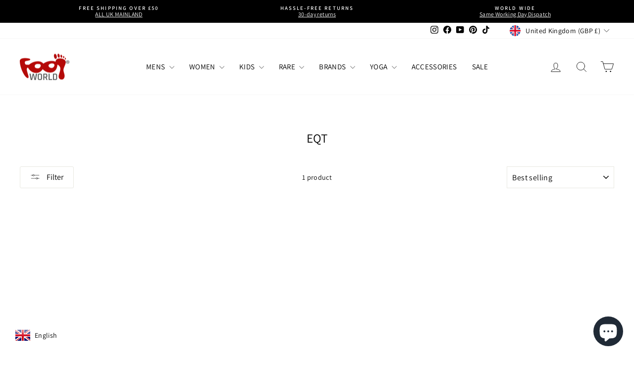

--- FILE ---
content_type: text/html; charset=utf-8
request_url: https://www.footworlduk.com/pages/size-guide
body_size: 59001
content:
<!doctype html>
<html class="no-js" lang="en" dir="ltr">
<head>
  <meta charset="utf-8">
  <meta http-equiv="X-UA-Compatible" content="IE=edge,chrome=1">
  <meta name="viewport" content="width=device-width,initial-scale=1">
  <meta name="theme-color" content="#111111">
  <link rel="canonical" href="https://www.footworlduk.com/pages/size-guide">
  <link rel="preconnect" href="https://cdn.shopify.com" crossorigin>
  <link rel="preconnect" href="https://fonts.shopifycdn.com" crossorigin>
  <link rel="dns-prefetch" href="https://productreviews.shopifycdn.com">
  <link rel="dns-prefetch" href="https://ajax.googleapis.com">
  <link rel="dns-prefetch" href="https://maps.googleapis.com">
  <link rel="dns-prefetch" href="https://maps.gstatic.com"><link rel="shortcut icon" href="//www.footworlduk.com/cdn/shop/files/a_32x32.png?v=1633700862" type="image/png" /><title>Size Chart for Nike trainers
&ndash; Foot World
</title>
<meta name="description" content="Size conversions vary for each brand.  Please use our size guides above for exact UK | EU | US size conversions.    Nike UK Size US Size EU Size 3 3.5 35.5 3.5 4 36 4 4.5 36.5 4.5 5 37.5 5 5.5 38 5.5 6.5 38.5 6 6.5 39 6 7 40 6.5 7.5 40.5 7 8 41 7.5 8.5 42 8 9 42.5 8.5 9.5 43 9 10 44 9.5 10.5 44.5 10 11 45 10.5 11.5 45."><meta property="og:site_name" content="Foot World">
  <meta property="og:url" content="https://www.footworlduk.com/pages/size-guide">
  <meta property="og:title" content="Size Chart for Nike trainers">
  <meta property="og:type" content="website">
  <meta property="og:description" content="Size conversions vary for each brand.  Please use our size guides above for exact UK | EU | US size conversions.    Nike UK Size US Size EU Size 3 3.5 35.5 3.5 4 36 4 4.5 36.5 4.5 5 37.5 5 5.5 38 5.5 6.5 38.5 6 6.5 39 6 7 40 6.5 7.5 40.5 7 8 41 7.5 8.5 42 8 9 42.5 8.5 9.5 43 9 10 44 9.5 10.5 44.5 10 11 45 10.5 11.5 45."><meta property="og:image" content="http://www.footworlduk.com/cdn/shop/files/logo.png?v=1668459039">
    <meta property="og:image:secure_url" content="https://www.footworlduk.com/cdn/shop/files/logo.png?v=1668459039">
    <meta property="og:image:width" content="961">
    <meta property="og:image:height" content="509"><meta name="twitter:site" content="@">
  <meta name="twitter:card" content="summary_large_image">
  <meta name="twitter:title" content="Size Chart for Nike trainers">
  <meta name="twitter:description" content="Size conversions vary for each brand.  Please use our size guides above for exact UK | EU | US size conversions.    Nike UK Size US Size EU Size 3 3.5 35.5 3.5 4 36 4 4.5 36.5 4.5 5 37.5 5 5.5 38 5.5 6.5 38.5 6 6.5 39 6 7 40 6.5 7.5 40.5 7 8 41 7.5 8.5 42 8 9 42.5 8.5 9.5 43 9 10 44 9.5 10.5 44.5 10 11 45 10.5 11.5 45.">
<script async crossorigin fetchpriority="high" src="/cdn/shopifycloud/importmap-polyfill/es-modules-shim.2.4.0.js"></script>
<script type="importmap">
{
  "imports": {
    "element.base-media": "//www.footworlduk.com/cdn/shop/t/28/assets/element.base-media.js?v=61305152781971747521762690091",
    "element.image.parallax": "//www.footworlduk.com/cdn/shop/t/28/assets/element.image.parallax.js?v=59188309605188605141762690092",
    "element.model": "//www.footworlduk.com/cdn/shop/t/28/assets/element.model.js?v=104979259955732717291762690092",
    "element.quantity-selector": "//www.footworlduk.com/cdn/shop/t/28/assets/element.quantity-selector.js?v=68208048201360514121762690093",
    "element.text.rte": "//www.footworlduk.com/cdn/shop/t/28/assets/element.text.rte.js?v=28194737298593644281762690093",
    "element.video": "//www.footworlduk.com/cdn/shop/t/28/assets/element.video.js?v=110560105447302630031762690093",
    "is-land": "//www.footworlduk.com/cdn/shop/t/28/assets/is-land.min.js?v=92343381495565747271762690124",
    "util.misc": "//www.footworlduk.com/cdn/shop/t/28/assets/util.misc.js?v=117964846174238173191762690137",
    "util.product-loader": "//www.footworlduk.com/cdn/shop/t/28/assets/util.product-loader.js?v=71947287259713254281762690137",
    "util.resource-loader": "//www.footworlduk.com/cdn/shop/t/28/assets/util.resource-loader.js?v=81301169148003274841762690138",
    "vendor.in-view": "//www.footworlduk.com/cdn/shop/t/28/assets/vendor.in-view.js?v=126891093837844970591762690139"
  }
}
</script><script type="module" src="//www.footworlduk.com/cdn/shop/t/28/assets/is-land.min.js?v=92343381495565747271762690124"></script>
<style data-shopify>@font-face {
  font-family: Assistant;
  font-weight: 400;
  font-style: normal;
  font-display: swap;
  src: url("//www.footworlduk.com/cdn/fonts/assistant/assistant_n4.9120912a469cad1cc292572851508ca49d12e768.woff2") format("woff2"),
       url("//www.footworlduk.com/cdn/fonts/assistant/assistant_n4.6e9875ce64e0fefcd3f4446b7ec9036b3ddd2985.woff") format("woff");
}

  @font-face {
  font-family: Assistant;
  font-weight: 400;
  font-style: normal;
  font-display: swap;
  src: url("//www.footworlduk.com/cdn/fonts/assistant/assistant_n4.9120912a469cad1cc292572851508ca49d12e768.woff2") format("woff2"),
       url("//www.footworlduk.com/cdn/fonts/assistant/assistant_n4.6e9875ce64e0fefcd3f4446b7ec9036b3ddd2985.woff") format("woff");
}


  @font-face {
  font-family: Assistant;
  font-weight: 600;
  font-style: normal;
  font-display: swap;
  src: url("//www.footworlduk.com/cdn/fonts/assistant/assistant_n6.b2cbcfa81550fc99b5d970d0ef582eebcbac24e0.woff2") format("woff2"),
       url("//www.footworlduk.com/cdn/fonts/assistant/assistant_n6.5dced1e1f897f561a8304b6ef1c533d81fd1c6e0.woff") format("woff");
}

  
  
</style><link href="//www.footworlduk.com/cdn/shop/t/28/assets/theme.css?v=81006787462778001291762771459" rel="stylesheet" type="text/css" media="all" />
<style data-shopify>:root {
    --typeHeaderPrimary: Assistant;
    --typeHeaderFallback: sans-serif;
    --typeHeaderSize: 25px;
    --typeHeaderWeight: 400;
    --typeHeaderLineHeight: 1;
    --typeHeaderSpacing: 0.0em;

    --typeBasePrimary:Assistant;
    --typeBaseFallback:sans-serif;
    --typeBaseSize: 14px;
    --typeBaseWeight: 400;
    --typeBaseSpacing: 0.025em;
    --typeBaseLineHeight: 1.2;
    --typeBaselineHeightMinus01: 1.1;

    --typeCollectionTitle: 33px;

    --iconWeight: 2px;
    --iconLinecaps: round;

    
        --buttonRadius: 3px;
    

    --colorGridOverlayOpacity: 0.2;
    --colorAnnouncement: #000000;
    --colorAnnouncementText: #ffffff;

    --colorBody: #ffffff;
    --colorBodyAlpha05: rgba(255, 255, 255, 0.05);
    --colorBodyDim: #f2f2f2;
    --colorBodyLightDim: #fafafa;
    --colorBodyMediumDim: #f5f5f5;


    --colorBorder: #e8e8e1;

    --colorBtnPrimary: #111111;
    --colorBtnPrimaryLight: #2b2b2b;
    --colorBtnPrimaryDim: #040404;
    --colorBtnPrimaryText: #ffffff;

    --colorCartDot: #ff4f33;

    --colorDrawers: #ffffff;
    --colorDrawersDim: #f2f2f2;
    --colorDrawerBorder: #e8e8e1;
    --colorDrawerText: #000000;
    --colorDrawerTextDark: #000000;
    --colorDrawerButton: #111111;
    --colorDrawerButtonText: #ffffff;

    --colorFooter: #ffffff;
    --colorFooterText: #000000;
    --colorFooterTextAlpha01: #000000;

    --colorGridOverlay: #000000;
    --colorGridOverlayOpacity: 0.1;

    --colorHeaderTextAlpha01: rgba(0, 0, 0, 0.1);

    --colorHeroText: #ffffff;

    --colorSmallImageBg: #ffffff;
    --colorLargeImageBg: #0f0f0f;

    --colorImageOverlay: #000000;
    --colorImageOverlayOpacity: 0.1;
    --colorImageOverlayTextShadow: 0.2;

    --colorLink: #000000;

    --colorModalBg: rgba(230, 230, 230, 0.6);

    --colorNav: #ffffff;
    --colorNavText: #000000;

    --colorPrice: #1c1d1d;

    --colorSaleTag: #b50809;
    --colorSaleTagText: #ffffff;

    --colorTextBody: #000000;
    --colorTextBodyAlpha015: rgba(0, 0, 0, 0.15);
    --colorTextBodyAlpha005: rgba(0, 0, 0, 0.05);
    --colorTextBodyAlpha008: rgba(0, 0, 0, 0.08);
    --colorTextSavings: #C20000;

    --urlIcoSelect: url(//www.footworlduk.com/cdn/shop/t/28/assets/ico-select.svg);
    --urlIcoSelectFooter: url(//www.footworlduk.com/cdn/shop/t/28/assets/ico-select-footer.svg);
    --urlIcoSelectWhite: url(//www.footworlduk.com/cdn/shop/t/28/assets/ico-select-white.svg);

    --grid-gutter: 17px;
    --drawer-gutter: 20px;

    --sizeChartMargin: 25px 0;
    --sizeChartIconMargin: 5px;

    --newsletterReminderPadding: 40px;

    /*Shop Pay Installments*/
    --color-body-text: #000000;
    --color-body: #ffffff;
    --color-bg: #ffffff;
    }

    .placeholder-content {
    background-image: linear-gradient(100deg, #ffffff 40%, #f7f7f7 63%, #ffffff 79%);
    }</style><script src="https://ajax.googleapis.com/ajax/libs/jquery/3.5.1/jquery.min.js"></script>

  <script>
    document.documentElement.className = document.documentElement.className.replace('no-js', 'js');

    window.theme = window.theme || {};
    theme.routes = {
      home: "/",
      cart: "/cart.js",
      cartPage: "/cart",
      cartAdd: "/cart/add.js",
      cartChange: "/cart/change.js",
      search: "/search",
      predictiveSearch: "/search/suggest"
    };
    theme.strings = {
      soldOut: "Sold Out",
      unavailable: "Unavailable",
      inStockLabel: "In stock, ready to ship",
      oneStockLabel: "Low stock - [count] item left",
      otherStockLabel: "Low stock - [count] items left",
      willNotShipUntil: "Ready to ship [date]",
      willBeInStockAfter: "Back in stock [date]",
      waitingForStock: "Backordered, shipping soon",
      savePrice: "Save [saved_amount]",
      cartEmpty: "Your cart is currently empty.",
      cartTermsConfirmation: "You must agree with the terms and conditions of sales to check out",
      searchCollections: "Collections",
      searchPages: "Pages",
      searchArticles: "Articles",
      productFrom: "from ",
      maxQuantity: "You can only have [quantity] of [title] in your cart."
    };
    theme.settings = {
      cartType: "drawer",
      isCustomerTemplate: false,
      moneyFormat: "\u003cspan class=money\u003e£{{amount}}\u003c\/span\u003e",
      saveType: "percent",
      productImageSize: "square",
      productImageCover: false,
      predictiveSearch: true,
      predictiveSearchType: null,
      predictiveSearchVendor: true,
      predictiveSearchPrice: false,
      quickView: true,
      themeName: 'Impulse',
      themeVersion: "8.1.0"
    };
  </script>

  <script>window.performance && window.performance.mark && window.performance.mark('shopify.content_for_header.start');</script><meta name="google-site-verification" content="e9QuvLuoF6heynGZrZ1NenHJ_WVtVS6tlzH9gi8Cc-0">
<meta name="google-site-verification" content="e9QuvLuoF6heynGZrZ1NenHJ_WVtVS6tlzH9gi8Cc-0">
<meta name="google-site-verification" content="ZOLP6BeTDdULVh2rDSDerMA8WrVQauSb17_KOW5DNdM">
<meta id="shopify-digital-wallet" name="shopify-digital-wallet" content="/60103622840/digital_wallets/dialog">
<meta name="shopify-checkout-api-token" content="93f67c8ae85a38678bdca72298f30f40">
<link rel="alternate" hreflang="x-default" href="https://www.footworlduk.com/pages/size-guide">
<link rel="alternate" hreflang="en" href="https://www.footworlduk.com/pages/size-guide">
<link rel="alternate" hreflang="en-DE" href="https://www.footworlduk.com/en-de/pages/size-guide">
<script async="async" src="/checkouts/internal/preloads.js?locale=en-GB"></script>
<link rel="preconnect" href="https://shop.app" crossorigin="anonymous">
<script async="async" src="https://shop.app/checkouts/internal/preloads.js?locale=en-GB&shop_id=60103622840" crossorigin="anonymous"></script>
<script id="apple-pay-shop-capabilities" type="application/json">{"shopId":60103622840,"countryCode":"GB","currencyCode":"GBP","merchantCapabilities":["supports3DS"],"merchantId":"gid:\/\/shopify\/Shop\/60103622840","merchantName":"Foot World","requiredBillingContactFields":["postalAddress","email","phone"],"requiredShippingContactFields":["postalAddress","email","phone"],"shippingType":"shipping","supportedNetworks":["visa","maestro","masterCard","amex","discover","elo"],"total":{"type":"pending","label":"Foot World","amount":"1.00"},"shopifyPaymentsEnabled":true,"supportsSubscriptions":true}</script>
<script id="shopify-features" type="application/json">{"accessToken":"93f67c8ae85a38678bdca72298f30f40","betas":["rich-media-storefront-analytics"],"domain":"www.footworlduk.com","predictiveSearch":true,"shopId":60103622840,"locale":"en"}</script>
<script>var Shopify = Shopify || {};
Shopify.shop = "footworldlimited.myshopify.com";
Shopify.locale = "en";
Shopify.currency = {"active":"GBP","rate":"1.0"};
Shopify.country = "GB";
Shopify.theme = {"name":"Impulse 8.1.0 | Theme Update ","id":156390392020,"schema_name":"Impulse","schema_version":"8.1.0","theme_store_id":857,"role":"main"};
Shopify.theme.handle = "null";
Shopify.theme.style = {"id":null,"handle":null};
Shopify.cdnHost = "www.footworlduk.com/cdn";
Shopify.routes = Shopify.routes || {};
Shopify.routes.root = "/";</script>
<script type="module">!function(o){(o.Shopify=o.Shopify||{}).modules=!0}(window);</script>
<script>!function(o){function n(){var o=[];function n(){o.push(Array.prototype.slice.apply(arguments))}return n.q=o,n}var t=o.Shopify=o.Shopify||{};t.loadFeatures=n(),t.autoloadFeatures=n()}(window);</script>
<script>
  window.ShopifyPay = window.ShopifyPay || {};
  window.ShopifyPay.apiHost = "shop.app\/pay";
  window.ShopifyPay.redirectState = null;
</script>
<script id="shop-js-analytics" type="application/json">{"pageType":"page"}</script>
<script defer="defer" async type="module" src="//www.footworlduk.com/cdn/shopifycloud/shop-js/modules/v2/client.init-shop-cart-sync_BT-GjEfc.en.esm.js"></script>
<script defer="defer" async type="module" src="//www.footworlduk.com/cdn/shopifycloud/shop-js/modules/v2/chunk.common_D58fp_Oc.esm.js"></script>
<script defer="defer" async type="module" src="//www.footworlduk.com/cdn/shopifycloud/shop-js/modules/v2/chunk.modal_xMitdFEc.esm.js"></script>
<script type="module">
  await import("//www.footworlduk.com/cdn/shopifycloud/shop-js/modules/v2/client.init-shop-cart-sync_BT-GjEfc.en.esm.js");
await import("//www.footworlduk.com/cdn/shopifycloud/shop-js/modules/v2/chunk.common_D58fp_Oc.esm.js");
await import("//www.footworlduk.com/cdn/shopifycloud/shop-js/modules/v2/chunk.modal_xMitdFEc.esm.js");

  window.Shopify.SignInWithShop?.initShopCartSync?.({"fedCMEnabled":true,"windoidEnabled":true});

</script>
<script>
  window.Shopify = window.Shopify || {};
  if (!window.Shopify.featureAssets) window.Shopify.featureAssets = {};
  window.Shopify.featureAssets['shop-js'] = {"shop-cart-sync":["modules/v2/client.shop-cart-sync_DZOKe7Ll.en.esm.js","modules/v2/chunk.common_D58fp_Oc.esm.js","modules/v2/chunk.modal_xMitdFEc.esm.js"],"init-fed-cm":["modules/v2/client.init-fed-cm_B6oLuCjv.en.esm.js","modules/v2/chunk.common_D58fp_Oc.esm.js","modules/v2/chunk.modal_xMitdFEc.esm.js"],"shop-cash-offers":["modules/v2/client.shop-cash-offers_D2sdYoxE.en.esm.js","modules/v2/chunk.common_D58fp_Oc.esm.js","modules/v2/chunk.modal_xMitdFEc.esm.js"],"shop-login-button":["modules/v2/client.shop-login-button_QeVjl5Y3.en.esm.js","modules/v2/chunk.common_D58fp_Oc.esm.js","modules/v2/chunk.modal_xMitdFEc.esm.js"],"pay-button":["modules/v2/client.pay-button_DXTOsIq6.en.esm.js","modules/v2/chunk.common_D58fp_Oc.esm.js","modules/v2/chunk.modal_xMitdFEc.esm.js"],"shop-button":["modules/v2/client.shop-button_DQZHx9pm.en.esm.js","modules/v2/chunk.common_D58fp_Oc.esm.js","modules/v2/chunk.modal_xMitdFEc.esm.js"],"avatar":["modules/v2/client.avatar_BTnouDA3.en.esm.js"],"init-windoid":["modules/v2/client.init-windoid_CR1B-cfM.en.esm.js","modules/v2/chunk.common_D58fp_Oc.esm.js","modules/v2/chunk.modal_xMitdFEc.esm.js"],"init-shop-for-new-customer-accounts":["modules/v2/client.init-shop-for-new-customer-accounts_C_vY_xzh.en.esm.js","modules/v2/client.shop-login-button_QeVjl5Y3.en.esm.js","modules/v2/chunk.common_D58fp_Oc.esm.js","modules/v2/chunk.modal_xMitdFEc.esm.js"],"init-shop-email-lookup-coordinator":["modules/v2/client.init-shop-email-lookup-coordinator_BI7n9ZSv.en.esm.js","modules/v2/chunk.common_D58fp_Oc.esm.js","modules/v2/chunk.modal_xMitdFEc.esm.js"],"init-shop-cart-sync":["modules/v2/client.init-shop-cart-sync_BT-GjEfc.en.esm.js","modules/v2/chunk.common_D58fp_Oc.esm.js","modules/v2/chunk.modal_xMitdFEc.esm.js"],"shop-toast-manager":["modules/v2/client.shop-toast-manager_DiYdP3xc.en.esm.js","modules/v2/chunk.common_D58fp_Oc.esm.js","modules/v2/chunk.modal_xMitdFEc.esm.js"],"init-customer-accounts":["modules/v2/client.init-customer-accounts_D9ZNqS-Q.en.esm.js","modules/v2/client.shop-login-button_QeVjl5Y3.en.esm.js","modules/v2/chunk.common_D58fp_Oc.esm.js","modules/v2/chunk.modal_xMitdFEc.esm.js"],"init-customer-accounts-sign-up":["modules/v2/client.init-customer-accounts-sign-up_iGw4briv.en.esm.js","modules/v2/client.shop-login-button_QeVjl5Y3.en.esm.js","modules/v2/chunk.common_D58fp_Oc.esm.js","modules/v2/chunk.modal_xMitdFEc.esm.js"],"shop-follow-button":["modules/v2/client.shop-follow-button_CqMgW2wH.en.esm.js","modules/v2/chunk.common_D58fp_Oc.esm.js","modules/v2/chunk.modal_xMitdFEc.esm.js"],"checkout-modal":["modules/v2/client.checkout-modal_xHeaAweL.en.esm.js","modules/v2/chunk.common_D58fp_Oc.esm.js","modules/v2/chunk.modal_xMitdFEc.esm.js"],"shop-login":["modules/v2/client.shop-login_D91U-Q7h.en.esm.js","modules/v2/chunk.common_D58fp_Oc.esm.js","modules/v2/chunk.modal_xMitdFEc.esm.js"],"lead-capture":["modules/v2/client.lead-capture_BJmE1dJe.en.esm.js","modules/v2/chunk.common_D58fp_Oc.esm.js","modules/v2/chunk.modal_xMitdFEc.esm.js"],"payment-terms":["modules/v2/client.payment-terms_Ci9AEqFq.en.esm.js","modules/v2/chunk.common_D58fp_Oc.esm.js","modules/v2/chunk.modal_xMitdFEc.esm.js"]};
</script>
<script>(function() {
  var isLoaded = false;
  function asyncLoad() {
    if (isLoaded) return;
    isLoaded = true;
    var urls = ["https:\/\/cdn.shopify.com\/s\/files\/1\/0601\/0362\/2840\/t\/11\/assets\/subscribe-it.js?v=1667243242\u0026shop=footworldlimited.myshopify.com","https:\/\/cdn.nfcube.com\/instafeed-da4d0719135302ed23edf81e21017a8a.js?shop=footworldlimited.myshopify.com","https:\/\/s3.eu-west-1.amazonaws.com\/production-klarna-il-shopify-osm\/0b7fe7c4a98ef8166eeafee767bc667686567a25\/footworldlimited.myshopify.com-1762792272625.js?shop=footworldlimited.myshopify.com"];
    for (var i = 0; i < urls.length; i++) {
      var s = document.createElement('script');
      s.type = 'text/javascript';
      s.async = true;
      s.src = urls[i];
      var x = document.getElementsByTagName('script')[0];
      x.parentNode.insertBefore(s, x);
    }
  };
  if(window.attachEvent) {
    window.attachEvent('onload', asyncLoad);
  } else {
    window.addEventListener('load', asyncLoad, false);
  }
})();</script>
<script id="__st">var __st={"a":60103622840,"offset":0,"reqid":"b4c0f289-7501-4fee-badd-96e6656123c3-1769297126","pageurl":"www.footworlduk.com\/pages\/size-guide","s":"pages-87255154872","u":"badd7c8ec4e2","p":"page","rtyp":"page","rid":87255154872};</script>
<script>window.ShopifyPaypalV4VisibilityTracking = true;</script>
<script id="captcha-bootstrap">!function(){'use strict';const t='contact',e='account',n='new_comment',o=[[t,t],['blogs',n],['comments',n],[t,'customer']],c=[[e,'customer_login'],[e,'guest_login'],[e,'recover_customer_password'],[e,'create_customer']],r=t=>t.map((([t,e])=>`form[action*='/${t}']:not([data-nocaptcha='true']) input[name='form_type'][value='${e}']`)).join(','),a=t=>()=>t?[...document.querySelectorAll(t)].map((t=>t.form)):[];function s(){const t=[...o],e=r(t);return a(e)}const i='password',u='form_key',d=['recaptcha-v3-token','g-recaptcha-response','h-captcha-response',i],f=()=>{try{return window.sessionStorage}catch{return}},m='__shopify_v',_=t=>t.elements[u];function p(t,e,n=!1){try{const o=window.sessionStorage,c=JSON.parse(o.getItem(e)),{data:r}=function(t){const{data:e,action:n}=t;return t[m]||n?{data:e,action:n}:{data:t,action:n}}(c);for(const[e,n]of Object.entries(r))t.elements[e]&&(t.elements[e].value=n);n&&o.removeItem(e)}catch(o){console.error('form repopulation failed',{error:o})}}const l='form_type',E='cptcha';function T(t){t.dataset[E]=!0}const w=window,h=w.document,L='Shopify',v='ce_forms',y='captcha';let A=!1;((t,e)=>{const n=(g='f06e6c50-85a8-45c8-87d0-21a2b65856fe',I='https://cdn.shopify.com/shopifycloud/storefront-forms-hcaptcha/ce_storefront_forms_captcha_hcaptcha.v1.5.2.iife.js',D={infoText:'Protected by hCaptcha',privacyText:'Privacy',termsText:'Terms'},(t,e,n)=>{const o=w[L][v],c=o.bindForm;if(c)return c(t,g,e,D).then(n);var r;o.q.push([[t,g,e,D],n]),r=I,A||(h.body.append(Object.assign(h.createElement('script'),{id:'captcha-provider',async:!0,src:r})),A=!0)});var g,I,D;w[L]=w[L]||{},w[L][v]=w[L][v]||{},w[L][v].q=[],w[L][y]=w[L][y]||{},w[L][y].protect=function(t,e){n(t,void 0,e),T(t)},Object.freeze(w[L][y]),function(t,e,n,w,h,L){const[v,y,A,g]=function(t,e,n){const i=e?o:[],u=t?c:[],d=[...i,...u],f=r(d),m=r(i),_=r(d.filter((([t,e])=>n.includes(e))));return[a(f),a(m),a(_),s()]}(w,h,L),I=t=>{const e=t.target;return e instanceof HTMLFormElement?e:e&&e.form},D=t=>v().includes(t);t.addEventListener('submit',(t=>{const e=I(t);if(!e)return;const n=D(e)&&!e.dataset.hcaptchaBound&&!e.dataset.recaptchaBound,o=_(e),c=g().includes(e)&&(!o||!o.value);(n||c)&&t.preventDefault(),c&&!n&&(function(t){try{if(!f())return;!function(t){const e=f();if(!e)return;const n=_(t);if(!n)return;const o=n.value;o&&e.removeItem(o)}(t);const e=Array.from(Array(32),(()=>Math.random().toString(36)[2])).join('');!function(t,e){_(t)||t.append(Object.assign(document.createElement('input'),{type:'hidden',name:u})),t.elements[u].value=e}(t,e),function(t,e){const n=f();if(!n)return;const o=[...t.querySelectorAll(`input[type='${i}']`)].map((({name:t})=>t)),c=[...d,...o],r={};for(const[a,s]of new FormData(t).entries())c.includes(a)||(r[a]=s);n.setItem(e,JSON.stringify({[m]:1,action:t.action,data:r}))}(t,e)}catch(e){console.error('failed to persist form',e)}}(e),e.submit())}));const S=(t,e)=>{t&&!t.dataset[E]&&(n(t,e.some((e=>e===t))),T(t))};for(const o of['focusin','change'])t.addEventListener(o,(t=>{const e=I(t);D(e)&&S(e,y())}));const B=e.get('form_key'),M=e.get(l),P=B&&M;t.addEventListener('DOMContentLoaded',(()=>{const t=y();if(P)for(const e of t)e.elements[l].value===M&&p(e,B);[...new Set([...A(),...v().filter((t=>'true'===t.dataset.shopifyCaptcha))])].forEach((e=>S(e,t)))}))}(h,new URLSearchParams(w.location.search),n,t,e,['guest_login'])})(!0,!0)}();</script>
<script integrity="sha256-4kQ18oKyAcykRKYeNunJcIwy7WH5gtpwJnB7kiuLZ1E=" data-source-attribution="shopify.loadfeatures" defer="defer" src="//www.footworlduk.com/cdn/shopifycloud/storefront/assets/storefront/load_feature-a0a9edcb.js" crossorigin="anonymous"></script>
<script crossorigin="anonymous" defer="defer" src="//www.footworlduk.com/cdn/shopifycloud/storefront/assets/shopify_pay/storefront-65b4c6d7.js?v=20250812"></script>
<script data-source-attribution="shopify.dynamic_checkout.dynamic.init">var Shopify=Shopify||{};Shopify.PaymentButton=Shopify.PaymentButton||{isStorefrontPortableWallets:!0,init:function(){window.Shopify.PaymentButton.init=function(){};var t=document.createElement("script");t.src="https://www.footworlduk.com/cdn/shopifycloud/portable-wallets/latest/portable-wallets.en.js",t.type="module",document.head.appendChild(t)}};
</script>
<script data-source-attribution="shopify.dynamic_checkout.buyer_consent">
  function portableWalletsHideBuyerConsent(e){var t=document.getElementById("shopify-buyer-consent"),n=document.getElementById("shopify-subscription-policy-button");t&&n&&(t.classList.add("hidden"),t.setAttribute("aria-hidden","true"),n.removeEventListener("click",e))}function portableWalletsShowBuyerConsent(e){var t=document.getElementById("shopify-buyer-consent"),n=document.getElementById("shopify-subscription-policy-button");t&&n&&(t.classList.remove("hidden"),t.removeAttribute("aria-hidden"),n.addEventListener("click",e))}window.Shopify?.PaymentButton&&(window.Shopify.PaymentButton.hideBuyerConsent=portableWalletsHideBuyerConsent,window.Shopify.PaymentButton.showBuyerConsent=portableWalletsShowBuyerConsent);
</script>
<script data-source-attribution="shopify.dynamic_checkout.cart.bootstrap">document.addEventListener("DOMContentLoaded",(function(){function t(){return document.querySelector("shopify-accelerated-checkout-cart, shopify-accelerated-checkout")}if(t())Shopify.PaymentButton.init();else{new MutationObserver((function(e,n){t()&&(Shopify.PaymentButton.init(),n.disconnect())})).observe(document.body,{childList:!0,subtree:!0})}}));
</script>
<script id='scb4127' type='text/javascript' async='' src='https://www.footworlduk.com/cdn/shopifycloud/privacy-banner/storefront-banner.js'></script><link id="shopify-accelerated-checkout-styles" rel="stylesheet" media="screen" href="https://www.footworlduk.com/cdn/shopifycloud/portable-wallets/latest/accelerated-checkout-backwards-compat.css" crossorigin="anonymous">
<style id="shopify-accelerated-checkout-cart">
        #shopify-buyer-consent {
  margin-top: 1em;
  display: inline-block;
  width: 100%;
}

#shopify-buyer-consent.hidden {
  display: none;
}

#shopify-subscription-policy-button {
  background: none;
  border: none;
  padding: 0;
  text-decoration: underline;
  font-size: inherit;
  cursor: pointer;
}

#shopify-subscription-policy-button::before {
  box-shadow: none;
}

      </style>

<script>window.performance && window.performance.mark && window.performance.mark('shopify.content_for_header.end');</script>

  <style data-shopify>
    :root {
      /* Root Variables */
      /* ========================= */
      --root-color-primary: #000000;
      --color-primary: #000000;
      --root-color-secondary: #ffffff;
      --color-secondary: #ffffff;
      --color-sale-tag: #b50809;
      --color-sale-tag-text: #ffffff;
      --layout-section-padding-block: 3rem;
      --layout-section-padding-inline--md: 40px;
      --layout-section-max-inline-size: 1420px; 


      /* Text */
      /* ========================= */
      
      /* Body Font Styles */
      --element-text-font-family--body: Assistant;
      --element-text-font-family-fallback--body: sans-serif;
      --element-text-font-weight--body: 400;
      --element-text-letter-spacing--body: 0.025em;
      --element-text-text-transform--body: none;

      /* Body Font Sizes */
      --element-text-font-size--body: initial;
      --element-text-font-size--body-xs: 10px;
      --element-text-font-size--body-sm: 12px;
      --element-text-font-size--body-md: 14px;
      --element-text-font-size--body-lg: 16px;
      
      /* Body Line Heights */
      --element-text-line-height--body: 1.2;

      /* Heading Font Styles */
      --element-text-font-family--heading: Assistant;
      --element-text-font-family-fallback--heading: sans-serif;
      --element-text-font-weight--heading: 400;
      --element-text-letter-spacing--heading: 0.0em;
      
       
      
      
      /* Heading Font Sizes */
      --element-text-font-size--heading-2xl: 41px;
      --element-text-font-size--heading-xl: 25px;
      --element-text-font-size--heading-lg: 19px;
      --element-text-font-size--heading-md: 17px;
      --element-text-font-size--heading-sm: 11px;
      --element-text-font-size--heading-xs: 9px;
      
      /* Heading Line Heights */
      --element-text-line-height--heading: 1;

      /* Buttons */
      /* ========================= */
      
          --element-button-radius: 3px;
      

      --element-button-padding-block: 12px;
      --element-button-text-transform: uppercase;
      --element-button-font-weight: 800;
      --element-button-font-size: max(calc(var(--typeBaseSize) - 4px), 13px);
      --element-button-letter-spacing: .3em;

      /* Base Color Variables */
      --element-button-color-primary: #111111;
      --element-button-color-secondary: #ffffff;
      --element-button-shade-border: 100%;

      /* Hover State Variables */
      --element-button-shade-background--hover: 0%;
      --element-button-shade-border--hover: 100%;

      /* Focus State Variables */
      --element-button-color-focus: var(--color-focus);

      /* Inputs */
      /* ========================= */
      
          --element-icon-radius: 3px;
      

      --element-input-font-size: var(--element-text-font-size--body-sm);
      --element-input-box-shadow-shade: 100%;

      /* Hover State Variables */
      --element-input-background-shade--hover: 0%;
      --element-input-box-shadow-spread-radius--hover: 1px;
    }

    @media only screen and (max-width: 768px) {
      :root {
        --element-button-font-size: max(calc(var(--typeBaseSize) - 5px), 11px);
      }
    }

    .element-radio {
        &:has(input[type='radio']:checked) {
          --element-button-color: var(--element-button-color-secondary);
        }
    }

    /* ATC Button Overrides */
    /* ========================= */

    .element-button[type="submit"],
    .element-button[type="submit"] .element-text,
    .element-button--shopify-payment-wrapper button {
      --element-button-padding-block: 13px;
      --element-button-padding-inline: 20px;
      --element-button-line-height: 1.42;
      --_font-size--body-md: var(--element-button-font-size);

      line-height: 1.42 !important;
    }

    /* When dynamic checkout is enabled */
    product-form:has(.element-button--shopify-payment-wrapper) {
      --element-button-color: #000000;

      .element-button[type="submit"],
      .element-button--shopify-payment-wrapper button {
        min-height: 50px !important;
      }

      .shopify-payment-button {
        margin: 0;
      }
    }

    /* Hover animation for non-angled buttons */
    body:not([data-button_style='angled']) .element-button[type="submit"] {
      position: relative;
      overflow: hidden;

      &:after {
        content: '';
        position: absolute;
        top: 0;
        left: 150%;
        width: 200%;
        height: 100%;
        transform: skewX(-20deg);
        background-image: linear-gradient(to right,transparent, rgba(255,255,255,.25),transparent);
      }

      &:hover:after {
        animation: shine 0.75s cubic-bezier(0.01, 0.56, 1, 1);
      }
    }

    /* ANGLED STYLE - ATC Button Overrides */
    /* ========================= */
    
    [data-button_style='angled'] {
      --element-button-shade-background--active: var(--element-button-shade-background);
      --element-button-shade-border--active: var(--element-button-shade-border);

      .element-button[type="submit"] {
        --_box-shadow: none;

        position: relative;
        max-width: 94%;
        border-top: 1px solid #111111;
        border-bottom: 1px solid #111111;
        
        &:before,
        &:after {
          content: '';
          position: absolute;
          display: block;
          top: -1px;
          bottom: -1px;
          width: 20px;
          transform: skewX(-12deg);
          background-color: #111111;
        }
        
        &:before {
          left: -6px;
        }
        
        &:after {
          right: -6px;
        }
      }

      /* When dynamic checkout is enabled */
      product-form:has(.element-button--shopify-payment-wrapper) {
        .element-button[type="submit"]:before,
        .element-button[type="submit"]:after {
          background-color: color-mix(in srgb,var(--_color-text) var(--_shade-background),var(--_color-background));
          border-top: 1px solid #111111;
          border-bottom: 1px solid #111111;
        }

        .element-button[type="submit"]:before {
          border-left: 1px solid #111111;
        }
        
        .element-button[type="submit"]:after {
          border-right: 1px solid #111111;
        }
      }

      .element-button--shopify-payment-wrapper {
        --_color-background: #111111;

        button:hover,
        button:before,
        button:after {
          background-color: color-mix(in srgb,var(--_color-text) var(--_shade-background),var(--_color-background)) !important;
        }

        button:not(button:focus-visible) {
          box-shadow: none !important;
        }
      }
    }
  </style>

  <script src="//www.footworlduk.com/cdn/shop/t/28/assets/vendor-scripts-v11.js" defer="defer"></script><link rel="stylesheet" href="//www.footworlduk.com/cdn/shop/t/28/assets/country-flags.css"><script src="//www.footworlduk.com/cdn/shop/t/28/assets/theme.js?v=22325264162658116151762690137" defer="defer"></script>
<!-- BEGIN app block: shopify://apps/uplinkly-language-translate/blocks/language-translate/56a854bb-67ff-48c6-ba58-9185b4505de7 -->
    <script src="https://language-translate.uplinkly-static.com/public/language-translate/footworldlimited.myshopify.com/language-translate.js?t=1676915223.47932" async="async" defer="defer"></script>


<!-- END app block --><script src="https://cdn.shopify.com/extensions/e8878072-2f6b-4e89-8082-94b04320908d/inbox-1254/assets/inbox-chat-loader.js" type="text/javascript" defer="defer"></script>
<script src="https://cdn.shopify.com/extensions/b41074e5-57a8-4843-a6e6-1cf28f5b384a/appikon-back-in-stock-19/assets/subscribe_it_js.js" type="text/javascript" defer="defer"></script>
<link href="https://monorail-edge.shopifysvc.com" rel="dns-prefetch">
<script>(function(){if ("sendBeacon" in navigator && "performance" in window) {try {var session_token_from_headers = performance.getEntriesByType('navigation')[0].serverTiming.find(x => x.name == '_s').description;} catch {var session_token_from_headers = undefined;}var session_cookie_matches = document.cookie.match(/_shopify_s=([^;]*)/);var session_token_from_cookie = session_cookie_matches && session_cookie_matches.length === 2 ? session_cookie_matches[1] : "";var session_token = session_token_from_headers || session_token_from_cookie || "";function handle_abandonment_event(e) {var entries = performance.getEntries().filter(function(entry) {return /monorail-edge.shopifysvc.com/.test(entry.name);});if (!window.abandonment_tracked && entries.length === 0) {window.abandonment_tracked = true;var currentMs = Date.now();var navigation_start = performance.timing.navigationStart;var payload = {shop_id: 60103622840,url: window.location.href,navigation_start,duration: currentMs - navigation_start,session_token,page_type: "page"};window.navigator.sendBeacon("https://monorail-edge.shopifysvc.com/v1/produce", JSON.stringify({schema_id: "online_store_buyer_site_abandonment/1.1",payload: payload,metadata: {event_created_at_ms: currentMs,event_sent_at_ms: currentMs}}));}}window.addEventListener('pagehide', handle_abandonment_event);}}());</script>
<script id="web-pixels-manager-setup">(function e(e,d,r,n,o){if(void 0===o&&(o={}),!Boolean(null===(a=null===(i=window.Shopify)||void 0===i?void 0:i.analytics)||void 0===a?void 0:a.replayQueue)){var i,a;window.Shopify=window.Shopify||{};var t=window.Shopify;t.analytics=t.analytics||{};var s=t.analytics;s.replayQueue=[],s.publish=function(e,d,r){return s.replayQueue.push([e,d,r]),!0};try{self.performance.mark("wpm:start")}catch(e){}var l=function(){var e={modern:/Edge?\/(1{2}[4-9]|1[2-9]\d|[2-9]\d{2}|\d{4,})\.\d+(\.\d+|)|Firefox\/(1{2}[4-9]|1[2-9]\d|[2-9]\d{2}|\d{4,})\.\d+(\.\d+|)|Chrom(ium|e)\/(9{2}|\d{3,})\.\d+(\.\d+|)|(Maci|X1{2}).+ Version\/(15\.\d+|(1[6-9]|[2-9]\d|\d{3,})\.\d+)([,.]\d+|)( \(\w+\)|)( Mobile\/\w+|) Safari\/|Chrome.+OPR\/(9{2}|\d{3,})\.\d+\.\d+|(CPU[ +]OS|iPhone[ +]OS|CPU[ +]iPhone|CPU IPhone OS|CPU iPad OS)[ +]+(15[._]\d+|(1[6-9]|[2-9]\d|\d{3,})[._]\d+)([._]\d+|)|Android:?[ /-](13[3-9]|1[4-9]\d|[2-9]\d{2}|\d{4,})(\.\d+|)(\.\d+|)|Android.+Firefox\/(13[5-9]|1[4-9]\d|[2-9]\d{2}|\d{4,})\.\d+(\.\d+|)|Android.+Chrom(ium|e)\/(13[3-9]|1[4-9]\d|[2-9]\d{2}|\d{4,})\.\d+(\.\d+|)|SamsungBrowser\/([2-9]\d|\d{3,})\.\d+/,legacy:/Edge?\/(1[6-9]|[2-9]\d|\d{3,})\.\d+(\.\d+|)|Firefox\/(5[4-9]|[6-9]\d|\d{3,})\.\d+(\.\d+|)|Chrom(ium|e)\/(5[1-9]|[6-9]\d|\d{3,})\.\d+(\.\d+|)([\d.]+$|.*Safari\/(?![\d.]+ Edge\/[\d.]+$))|(Maci|X1{2}).+ Version\/(10\.\d+|(1[1-9]|[2-9]\d|\d{3,})\.\d+)([,.]\d+|)( \(\w+\)|)( Mobile\/\w+|) Safari\/|Chrome.+OPR\/(3[89]|[4-9]\d|\d{3,})\.\d+\.\d+|(CPU[ +]OS|iPhone[ +]OS|CPU[ +]iPhone|CPU IPhone OS|CPU iPad OS)[ +]+(10[._]\d+|(1[1-9]|[2-9]\d|\d{3,})[._]\d+)([._]\d+|)|Android:?[ /-](13[3-9]|1[4-9]\d|[2-9]\d{2}|\d{4,})(\.\d+|)(\.\d+|)|Mobile Safari.+OPR\/([89]\d|\d{3,})\.\d+\.\d+|Android.+Firefox\/(13[5-9]|1[4-9]\d|[2-9]\d{2}|\d{4,})\.\d+(\.\d+|)|Android.+Chrom(ium|e)\/(13[3-9]|1[4-9]\d|[2-9]\d{2}|\d{4,})\.\d+(\.\d+|)|Android.+(UC? ?Browser|UCWEB|U3)[ /]?(15\.([5-9]|\d{2,})|(1[6-9]|[2-9]\d|\d{3,})\.\d+)\.\d+|SamsungBrowser\/(5\.\d+|([6-9]|\d{2,})\.\d+)|Android.+MQ{2}Browser\/(14(\.(9|\d{2,})|)|(1[5-9]|[2-9]\d|\d{3,})(\.\d+|))(\.\d+|)|K[Aa][Ii]OS\/(3\.\d+|([4-9]|\d{2,})\.\d+)(\.\d+|)/},d=e.modern,r=e.legacy,n=navigator.userAgent;return n.match(d)?"modern":n.match(r)?"legacy":"unknown"}(),u="modern"===l?"modern":"legacy",c=(null!=n?n:{modern:"",legacy:""})[u],f=function(e){return[e.baseUrl,"/wpm","/b",e.hashVersion,"modern"===e.buildTarget?"m":"l",".js"].join("")}({baseUrl:d,hashVersion:r,buildTarget:u}),m=function(e){var d=e.version,r=e.bundleTarget,n=e.surface,o=e.pageUrl,i=e.monorailEndpoint;return{emit:function(e){var a=e.status,t=e.errorMsg,s=(new Date).getTime(),l=JSON.stringify({metadata:{event_sent_at_ms:s},events:[{schema_id:"web_pixels_manager_load/3.1",payload:{version:d,bundle_target:r,page_url:o,status:a,surface:n,error_msg:t},metadata:{event_created_at_ms:s}}]});if(!i)return console&&console.warn&&console.warn("[Web Pixels Manager] No Monorail endpoint provided, skipping logging."),!1;try{return self.navigator.sendBeacon.bind(self.navigator)(i,l)}catch(e){}var u=new XMLHttpRequest;try{return u.open("POST",i,!0),u.setRequestHeader("Content-Type","text/plain"),u.send(l),!0}catch(e){return console&&console.warn&&console.warn("[Web Pixels Manager] Got an unhandled error while logging to Monorail."),!1}}}}({version:r,bundleTarget:l,surface:e.surface,pageUrl:self.location.href,monorailEndpoint:e.monorailEndpoint});try{o.browserTarget=l,function(e){var d=e.src,r=e.async,n=void 0===r||r,o=e.onload,i=e.onerror,a=e.sri,t=e.scriptDataAttributes,s=void 0===t?{}:t,l=document.createElement("script"),u=document.querySelector("head"),c=document.querySelector("body");if(l.async=n,l.src=d,a&&(l.integrity=a,l.crossOrigin="anonymous"),s)for(var f in s)if(Object.prototype.hasOwnProperty.call(s,f))try{l.dataset[f]=s[f]}catch(e){}if(o&&l.addEventListener("load",o),i&&l.addEventListener("error",i),u)u.appendChild(l);else{if(!c)throw new Error("Did not find a head or body element to append the script");c.appendChild(l)}}({src:f,async:!0,onload:function(){if(!function(){var e,d;return Boolean(null===(d=null===(e=window.Shopify)||void 0===e?void 0:e.analytics)||void 0===d?void 0:d.initialized)}()){var d=window.webPixelsManager.init(e)||void 0;if(d){var r=window.Shopify.analytics;r.replayQueue.forEach((function(e){var r=e[0],n=e[1],o=e[2];d.publishCustomEvent(r,n,o)})),r.replayQueue=[],r.publish=d.publishCustomEvent,r.visitor=d.visitor,r.initialized=!0}}},onerror:function(){return m.emit({status:"failed",errorMsg:"".concat(f," has failed to load")})},sri:function(e){var d=/^sha384-[A-Za-z0-9+/=]+$/;return"string"==typeof e&&d.test(e)}(c)?c:"",scriptDataAttributes:o}),m.emit({status:"loading"})}catch(e){m.emit({status:"failed",errorMsg:(null==e?void 0:e.message)||"Unknown error"})}}})({shopId: 60103622840,storefrontBaseUrl: "https://www.footworlduk.com",extensionsBaseUrl: "https://extensions.shopifycdn.com/cdn/shopifycloud/web-pixels-manager",monorailEndpoint: "https://monorail-edge.shopifysvc.com/unstable/produce_batch",surface: "storefront-renderer",enabledBetaFlags: ["2dca8a86"],webPixelsConfigList: [{"id":"445972692","configuration":"{\"config\":\"{\\\"google_tag_ids\\\":[\\\"G-CGKD1MCVXM\\\",\\\"AW-776593098\\\",\\\"GT-NSV7R93\\\"],\\\"target_country\\\":\\\"GB\\\",\\\"gtag_events\\\":[{\\\"type\\\":\\\"begin_checkout\\\",\\\"action_label\\\":[\\\"G-CGKD1MCVXM\\\",\\\"AW-776593098\\\/jXsSCPKo8LYbEMq9p_IC\\\"]},{\\\"type\\\":\\\"search\\\",\\\"action_label\\\":[\\\"G-CGKD1MCVXM\\\",\\\"AW-776593098\\\/IFyKCP6o8LYbEMq9p_IC\\\"]},{\\\"type\\\":\\\"view_item\\\",\\\"action_label\\\":[\\\"G-CGKD1MCVXM\\\",\\\"AW-776593098\\\/RROrCPuo8LYbEMq9p_IC\\\",\\\"MC-HXMC7VWT5R\\\"]},{\\\"type\\\":\\\"purchase\\\",\\\"action_label\\\":[\\\"G-CGKD1MCVXM\\\",\\\"AW-776593098\\\/ZAjnCO-o8LYbEMq9p_IC\\\",\\\"MC-HXMC7VWT5R\\\"]},{\\\"type\\\":\\\"page_view\\\",\\\"action_label\\\":[\\\"G-CGKD1MCVXM\\\",\\\"AW-776593098\\\/mVIZCPio8LYbEMq9p_IC\\\",\\\"MC-HXMC7VWT5R\\\"]},{\\\"type\\\":\\\"add_payment_info\\\",\\\"action_label\\\":[\\\"G-CGKD1MCVXM\\\",\\\"AW-776593098\\\/RS0XCIGp8LYbEMq9p_IC\\\"]},{\\\"type\\\":\\\"add_to_cart\\\",\\\"action_label\\\":[\\\"G-CGKD1MCVXM\\\",\\\"AW-776593098\\\/64RXCPWo8LYbEMq9p_IC\\\"]}],\\\"enable_monitoring_mode\\\":false}\"}","eventPayloadVersion":"v1","runtimeContext":"OPEN","scriptVersion":"b2a88bafab3e21179ed38636efcd8a93","type":"APP","apiClientId":1780363,"privacyPurposes":[],"dataSharingAdjustments":{"protectedCustomerApprovalScopes":["read_customer_address","read_customer_email","read_customer_name","read_customer_personal_data","read_customer_phone"]}},{"id":"136347860","configuration":"{\"pixel_id\":\"358313149363020\",\"pixel_type\":\"facebook_pixel\",\"metaapp_system_user_token\":\"-\"}","eventPayloadVersion":"v1","runtimeContext":"OPEN","scriptVersion":"ca16bc87fe92b6042fbaa3acc2fbdaa6","type":"APP","apiClientId":2329312,"privacyPurposes":["ANALYTICS","MARKETING","SALE_OF_DATA"],"dataSharingAdjustments":{"protectedCustomerApprovalScopes":["read_customer_address","read_customer_email","read_customer_name","read_customer_personal_data","read_customer_phone"]}},{"id":"59048148","configuration":"{\"tagID\":\"2612388224970\"}","eventPayloadVersion":"v1","runtimeContext":"STRICT","scriptVersion":"18031546ee651571ed29edbe71a3550b","type":"APP","apiClientId":3009811,"privacyPurposes":["ANALYTICS","MARKETING","SALE_OF_DATA"],"dataSharingAdjustments":{"protectedCustomerApprovalScopes":["read_customer_address","read_customer_email","read_customer_name","read_customer_personal_data","read_customer_phone"]}},{"id":"shopify-app-pixel","configuration":"{}","eventPayloadVersion":"v1","runtimeContext":"STRICT","scriptVersion":"0450","apiClientId":"shopify-pixel","type":"APP","privacyPurposes":["ANALYTICS","MARKETING"]},{"id":"shopify-custom-pixel","eventPayloadVersion":"v1","runtimeContext":"LAX","scriptVersion":"0450","apiClientId":"shopify-pixel","type":"CUSTOM","privacyPurposes":["ANALYTICS","MARKETING"]}],isMerchantRequest: false,initData: {"shop":{"name":"Foot World","paymentSettings":{"currencyCode":"GBP"},"myshopifyDomain":"footworldlimited.myshopify.com","countryCode":"GB","storefrontUrl":"https:\/\/www.footworlduk.com"},"customer":null,"cart":null,"checkout":null,"productVariants":[],"purchasingCompany":null},},"https://www.footworlduk.com/cdn","fcfee988w5aeb613cpc8e4bc33m6693e112",{"modern":"","legacy":""},{"shopId":"60103622840","storefrontBaseUrl":"https:\/\/www.footworlduk.com","extensionBaseUrl":"https:\/\/extensions.shopifycdn.com\/cdn\/shopifycloud\/web-pixels-manager","surface":"storefront-renderer","enabledBetaFlags":"[\"2dca8a86\"]","isMerchantRequest":"false","hashVersion":"fcfee988w5aeb613cpc8e4bc33m6693e112","publish":"custom","events":"[[\"page_viewed\",{}]]"});</script><script>
  window.ShopifyAnalytics = window.ShopifyAnalytics || {};
  window.ShopifyAnalytics.meta = window.ShopifyAnalytics.meta || {};
  window.ShopifyAnalytics.meta.currency = 'GBP';
  var meta = {"page":{"pageType":"page","resourceType":"page","resourceId":87255154872,"requestId":"b4c0f289-7501-4fee-badd-96e6656123c3-1769297126"}};
  for (var attr in meta) {
    window.ShopifyAnalytics.meta[attr] = meta[attr];
  }
</script>
<script class="analytics">
  (function () {
    var customDocumentWrite = function(content) {
      var jquery = null;

      if (window.jQuery) {
        jquery = window.jQuery;
      } else if (window.Checkout && window.Checkout.$) {
        jquery = window.Checkout.$;
      }

      if (jquery) {
        jquery('body').append(content);
      }
    };

    var hasLoggedConversion = function(token) {
      if (token) {
        return document.cookie.indexOf('loggedConversion=' + token) !== -1;
      }
      return false;
    }

    var setCookieIfConversion = function(token) {
      if (token) {
        var twoMonthsFromNow = new Date(Date.now());
        twoMonthsFromNow.setMonth(twoMonthsFromNow.getMonth() + 2);

        document.cookie = 'loggedConversion=' + token + '; expires=' + twoMonthsFromNow;
      }
    }

    var trekkie = window.ShopifyAnalytics.lib = window.trekkie = window.trekkie || [];
    if (trekkie.integrations) {
      return;
    }
    trekkie.methods = [
      'identify',
      'page',
      'ready',
      'track',
      'trackForm',
      'trackLink'
    ];
    trekkie.factory = function(method) {
      return function() {
        var args = Array.prototype.slice.call(arguments);
        args.unshift(method);
        trekkie.push(args);
        return trekkie;
      };
    };
    for (var i = 0; i < trekkie.methods.length; i++) {
      var key = trekkie.methods[i];
      trekkie[key] = trekkie.factory(key);
    }
    trekkie.load = function(config) {
      trekkie.config = config || {};
      trekkie.config.initialDocumentCookie = document.cookie;
      var first = document.getElementsByTagName('script')[0];
      var script = document.createElement('script');
      script.type = 'text/javascript';
      script.onerror = function(e) {
        var scriptFallback = document.createElement('script');
        scriptFallback.type = 'text/javascript';
        scriptFallback.onerror = function(error) {
                var Monorail = {
      produce: function produce(monorailDomain, schemaId, payload) {
        var currentMs = new Date().getTime();
        var event = {
          schema_id: schemaId,
          payload: payload,
          metadata: {
            event_created_at_ms: currentMs,
            event_sent_at_ms: currentMs
          }
        };
        return Monorail.sendRequest("https://" + monorailDomain + "/v1/produce", JSON.stringify(event));
      },
      sendRequest: function sendRequest(endpointUrl, payload) {
        // Try the sendBeacon API
        if (window && window.navigator && typeof window.navigator.sendBeacon === 'function' && typeof window.Blob === 'function' && !Monorail.isIos12()) {
          var blobData = new window.Blob([payload], {
            type: 'text/plain'
          });

          if (window.navigator.sendBeacon(endpointUrl, blobData)) {
            return true;
          } // sendBeacon was not successful

        } // XHR beacon

        var xhr = new XMLHttpRequest();

        try {
          xhr.open('POST', endpointUrl);
          xhr.setRequestHeader('Content-Type', 'text/plain');
          xhr.send(payload);
        } catch (e) {
          console.log(e);
        }

        return false;
      },
      isIos12: function isIos12() {
        return window.navigator.userAgent.lastIndexOf('iPhone; CPU iPhone OS 12_') !== -1 || window.navigator.userAgent.lastIndexOf('iPad; CPU OS 12_') !== -1;
      }
    };
    Monorail.produce('monorail-edge.shopifysvc.com',
      'trekkie_storefront_load_errors/1.1',
      {shop_id: 60103622840,
      theme_id: 156390392020,
      app_name: "storefront",
      context_url: window.location.href,
      source_url: "//www.footworlduk.com/cdn/s/trekkie.storefront.8d95595f799fbf7e1d32231b9a28fd43b70c67d3.min.js"});

        };
        scriptFallback.async = true;
        scriptFallback.src = '//www.footworlduk.com/cdn/s/trekkie.storefront.8d95595f799fbf7e1d32231b9a28fd43b70c67d3.min.js';
        first.parentNode.insertBefore(scriptFallback, first);
      };
      script.async = true;
      script.src = '//www.footworlduk.com/cdn/s/trekkie.storefront.8d95595f799fbf7e1d32231b9a28fd43b70c67d3.min.js';
      first.parentNode.insertBefore(script, first);
    };
    trekkie.load(
      {"Trekkie":{"appName":"storefront","development":false,"defaultAttributes":{"shopId":60103622840,"isMerchantRequest":null,"themeId":156390392020,"themeCityHash":"11643064630151434800","contentLanguage":"en","currency":"GBP","eventMetadataId":"dd1795d7-a919-4db3-ac7f-474e16f7b61c"},"isServerSideCookieWritingEnabled":true,"monorailRegion":"shop_domain","enabledBetaFlags":["65f19447"]},"Session Attribution":{},"S2S":{"facebookCapiEnabled":true,"source":"trekkie-storefront-renderer","apiClientId":580111}}
    );

    var loaded = false;
    trekkie.ready(function() {
      if (loaded) return;
      loaded = true;

      window.ShopifyAnalytics.lib = window.trekkie;

      var originalDocumentWrite = document.write;
      document.write = customDocumentWrite;
      try { window.ShopifyAnalytics.merchantGoogleAnalytics.call(this); } catch(error) {};
      document.write = originalDocumentWrite;

      window.ShopifyAnalytics.lib.page(null,{"pageType":"page","resourceType":"page","resourceId":87255154872,"requestId":"b4c0f289-7501-4fee-badd-96e6656123c3-1769297126","shopifyEmitted":true});

      var match = window.location.pathname.match(/checkouts\/(.+)\/(thank_you|post_purchase)/)
      var token = match? match[1]: undefined;
      if (!hasLoggedConversion(token)) {
        setCookieIfConversion(token);
        
      }
    });


        var eventsListenerScript = document.createElement('script');
        eventsListenerScript.async = true;
        eventsListenerScript.src = "//www.footworlduk.com/cdn/shopifycloud/storefront/assets/shop_events_listener-3da45d37.js";
        document.getElementsByTagName('head')[0].appendChild(eventsListenerScript);

})();</script>
  <script>
  if (!window.ga || (window.ga && typeof window.ga !== 'function')) {
    window.ga = function ga() {
      (window.ga.q = window.ga.q || []).push(arguments);
      if (window.Shopify && window.Shopify.analytics && typeof window.Shopify.analytics.publish === 'function') {
        window.Shopify.analytics.publish("ga_stub_called", {}, {sendTo: "google_osp_migration"});
      }
      console.error("Shopify's Google Analytics stub called with:", Array.from(arguments), "\nSee https://help.shopify.com/manual/promoting-marketing/pixels/pixel-migration#google for more information.");
    };
    if (window.Shopify && window.Shopify.analytics && typeof window.Shopify.analytics.publish === 'function') {
      window.Shopify.analytics.publish("ga_stub_initialized", {}, {sendTo: "google_osp_migration"});
    }
  }
</script>
<script
  defer
  src="https://www.footworlduk.com/cdn/shopifycloud/perf-kit/shopify-perf-kit-3.0.4.min.js"
  data-application="storefront-renderer"
  data-shop-id="60103622840"
  data-render-region="gcp-us-east1"
  data-page-type="page"
  data-theme-instance-id="156390392020"
  data-theme-name="Impulse"
  data-theme-version="8.1.0"
  data-monorail-region="shop_domain"
  data-resource-timing-sampling-rate="10"
  data-shs="true"
  data-shs-beacon="true"
  data-shs-export-with-fetch="true"
  data-shs-logs-sample-rate="1"
  data-shs-beacon-endpoint="https://www.footworlduk.com/api/collect"
></script>
</head>

<body class="template-page" data-center-text="true" data-button_style="round-slight" data-type_header_capitalize="false" data-type_headers_align_text="true" data-type_product_capitalize="false" data-swatch_style="square" >

  <a class="in-page-link visually-hidden skip-link" href="#MainContent">Skip to content</a>

  <div id="PageContainer" class="page-container">
    <div class="transition-body"><!-- BEGIN sections: header-group -->
<div id="shopify-section-sections--20781239140564__announcement" class="shopify-section shopify-section-group-header-group"><style></style>
  <div class="announcement-bar">
    <div class="page-width">
      <div class="slideshow-wrapper">
        <button type="button" class="visually-hidden slideshow__pause" data-id="sections--20781239140564__announcement" aria-live="polite">
          <span class="slideshow__pause-stop">
            <svg aria-hidden="true" focusable="false" role="presentation" class="icon icon-pause" viewBox="0 0 10 13"><path d="M0 0h3v13H0zm7 0h3v13H7z" fill-rule="evenodd"/></svg>
            <span class="icon__fallback-text">Pause slideshow</span>
          </span>
          <span class="slideshow__pause-play">
            <svg aria-hidden="true" focusable="false" role="presentation" class="icon icon-play" viewBox="18.24 17.35 24.52 28.3"><path fill="#323232" d="M22.1 19.151v25.5l20.4-13.489-20.4-12.011z"/></svg>
            <span class="icon__fallback-text">Play slideshow</span>
          </span>
        </button>

        <div
          id="AnnouncementSlider"
          class="announcement-slider"
          data-compact="false"
          data-block-count="3"><div
                id="AnnouncementSlide-announcement-0"
                class="announcement-slider__slide"
                data-index="0"
                
              ><a class="announcement-link" href="/policies/shipping-policy"><span class="announcement-text">Free shipping over £50</span><span class="announcement-link-text">ALL UK MAINLAND</span></a></div><div
                id="AnnouncementSlide-announcement-1"
                class="announcement-slider__slide"
                data-index="1"
                
              ><a class="announcement-link" href="/policies/refund-policy"><span class="announcement-text">Hassle-free returns</span><span class="announcement-link-text">30-day returns</span></a></div><div
                id="AnnouncementSlide-bb8a12c2-ffdd-4f8d-b480-9fa3c89bf2cc"
                class="announcement-slider__slide"
                data-index="2"
                
              ><a class="announcement-link" href="/pages/delivery"><span class="announcement-text">World Wide</span><span class="announcement-link-text">Same Working Day Dispatch</span></a></div></div>
      </div>
    </div>
  </div>




</div><div id="shopify-section-sections--20781239140564__header" class="shopify-section shopify-section-group-header-group">

<div id="NavDrawer" class="drawer drawer--right">
  <div class="drawer__contents">
    <div class="drawer__fixed-header">
      <div class="drawer__header appear-animation appear-delay-1">
        <div class="h2 drawer__title"></div>
        <div class="drawer__close">
          <button type="button" class="drawer__close-button js-drawer-close">
            <svg aria-hidden="true" focusable="false" role="presentation" class="icon icon-close" viewBox="0 0 64 64"><title>icon-X</title><path d="m19 17.61 27.12 27.13m0-27.12L19 44.74"/></svg>
            <span class="icon__fallback-text">Close menu</span>
          </button>
        </div>
      </div>
    </div>
    <div class="drawer__scrollable">
      <ul class="mobile-nav" role="navigation" aria-label="Primary"><li class="mobile-nav__item appear-animation appear-delay-2"><div class="mobile-nav__has-sublist"><a href="/collections/men/?filter.v.availability=1"
                    class="mobile-nav__link mobile-nav__link--top-level"
                    id="Label-collections-men1"
                    >
                    MENS
                  </a>
                  <div class="mobile-nav__toggle">
                    <button type="button"
                      aria-controls="Linklist-collections-men1"
                      aria-labelledby="Label-collections-men1"
                      class="collapsible-trigger collapsible--auto-height"><span class="collapsible-trigger__icon collapsible-trigger__icon--open" role="presentation">
  <svg aria-hidden="true" focusable="false" role="presentation" class="icon icon--wide icon-chevron-down" viewBox="0 0 28 16"><path d="m1.57 1.59 12.76 12.77L27.1 1.59" stroke-width="2" stroke="#000" fill="none"/></svg>
</span>
</button>
                  </div></div><div id="Linklist-collections-men1"
                class="mobile-nav__sublist collapsible-content collapsible-content--all"
                >
                <div class="collapsible-content__inner">
                  <ul class="mobile-nav__sublist"><li class="mobile-nav__item">
                        <div class="mobile-nav__child-item"><a href="/collections/mens-footwear/?filter.v.availability=1"
                              class="mobile-nav__link"
                              id="Sublabel-collections-mens-footwear1"
                              >
                              FOOTWEAR
                            </a><button type="button"
                              aria-controls="Sublinklist-collections-men1-collections-mens-footwear1"
                              aria-labelledby="Sublabel-collections-mens-footwear1"
                              class="collapsible-trigger"><span class="collapsible-trigger__icon collapsible-trigger__icon--circle collapsible-trigger__icon--open" role="presentation">
  <svg aria-hidden="true" focusable="false" role="presentation" class="icon icon--wide icon-chevron-down" viewBox="0 0 28 16"><path d="m1.57 1.59 12.76 12.77L27.1 1.59" stroke-width="2" stroke="#000" fill="none"/></svg>
</span>
</button></div><div
                            id="Sublinklist-collections-men1-collections-mens-footwear1"
                            aria-labelledby="Sublabel-collections-mens-footwear1"
                            class="mobile-nav__sublist collapsible-content collapsible-content--all"
                            >
                            <div class="collapsible-content__inner">
                              <ul class="mobile-nav__grandchildlist"><li class="mobile-nav__item">
                                    <a href="/collections/casual-trainers/?filter.v.availability=1" class="mobile-nav__link">
                                      Casual Trainers
                                    </a>
                                  </li><li class="mobile-nav__item">
                                    <a href="/collections/running/?filter.v.availability=1" class="mobile-nav__link">
                                      Running
                                    </a>
                                  </li><li class="mobile-nav__item">
                                    <a href="/collections/high-tops/?filter.v.availability=1" class="mobile-nav__link">
                                      High Tops
                                    </a>
                                  </li><li class="mobile-nav__item">
                                    <a href="/collections/basketball/?filter.v.availability=1" class="mobile-nav__link">
                                      Basketball
                                    </a>
                                  </li><li class="mobile-nav__item">
                                    <a href="/collections/boots-shoes/?filter.v.availability=1" class="mobile-nav__link">
                                      Boots & Shoes
                                    </a>
                                  </li><li class="mobile-nav__item">
                                    <a href="/collections/sliders-and-flip-flops/?filter.v.availability=1" class="mobile-nav__link">
                                      Sliders and Flip Flops
                                    </a>
                                  </li><li class="mobile-nav__item">
                                    <a href="/collections/skate-boarding/?filter.v.availability=1" class="mobile-nav__link">
                                      Skate Boarding
                                    </a>
                                  </li></ul>
                            </div>
                          </div></li><li class="mobile-nav__item">
                        <div class="mobile-nav__child-item"><a href="/collections/clothing/?filter.v.availability=1"
                              class="mobile-nav__link"
                              id="Sublabel-collections-clothing2"
                              >
                              CLOTHING
                            </a><button type="button"
                              aria-controls="Sublinklist-collections-men1-collections-clothing2"
                              aria-labelledby="Sublabel-collections-clothing2"
                              class="collapsible-trigger"><span class="collapsible-trigger__icon collapsible-trigger__icon--circle collapsible-trigger__icon--open" role="presentation">
  <svg aria-hidden="true" focusable="false" role="presentation" class="icon icon--wide icon-chevron-down" viewBox="0 0 28 16"><path d="m1.57 1.59 12.76 12.77L27.1 1.59" stroke-width="2" stroke="#000" fill="none"/></svg>
</span>
</button></div><div
                            id="Sublinklist-collections-men1-collections-clothing2"
                            aria-labelledby="Sublabel-collections-clothing2"
                            class="mobile-nav__sublist collapsible-content collapsible-content--all"
                            >
                            <div class="collapsible-content__inner">
                              <ul class="mobile-nav__grandchildlist"><li class="mobile-nav__item">
                                    <a href="/collections/hoodies/?filter.v.availability=1" class="mobile-nav__link">
                                      Hoodies
                                    </a>
                                  </li><li class="mobile-nav__item">
                                    <a href="/collections/track-pants-m/?filter.v.availability=1" class="mobile-nav__link">
                                      Track Pants & Shorts
                                    </a>
                                  </li><li class="mobile-nav__item">
                                    <a href="/collections/t-shirts/?filter.v.availability=1" class="mobile-nav__link">
                                      T-Shirts
                                    </a>
                                  </li><li class="mobile-nav__item">
                                    <a href="/collections/jackets-gillets/?filter.v.availability=1" class="mobile-nav__link">
                                      Jackets & Gillets
                                    </a>
                                  </li></ul>
                            </div>
                          </div></li><li class="mobile-nav__item">
                        <div class="mobile-nav__child-item"><a href="/collections/accessories/?filter.v.availability=1"
                              class="mobile-nav__link"
                              id="Sublabel-collections-accessories3"
                              >
                              ACCESSORIES
                            </a><button type="button"
                              aria-controls="Sublinklist-collections-men1-collections-accessories3"
                              aria-labelledby="Sublabel-collections-accessories3"
                              class="collapsible-trigger"><span class="collapsible-trigger__icon collapsible-trigger__icon--circle collapsible-trigger__icon--open" role="presentation">
  <svg aria-hidden="true" focusable="false" role="presentation" class="icon icon--wide icon-chevron-down" viewBox="0 0 28 16"><path d="m1.57 1.59 12.76 12.77L27.1 1.59" stroke-width="2" stroke="#000" fill="none"/></svg>
</span>
</button></div><div
                            id="Sublinklist-collections-men1-collections-accessories3"
                            aria-labelledby="Sublabel-collections-accessories3"
                            class="mobile-nav__sublist collapsible-content collapsible-content--all"
                            >
                            <div class="collapsible-content__inner">
                              <ul class="mobile-nav__grandchildlist"><li class="mobile-nav__item">
                                    <a href="/collections/bags/?filter.v.availability=1" class="mobile-nav__link">
                                      Bags
                                    </a>
                                  </li><li class="mobile-nav__item">
                                    <a href="/collections/hats-caps/?filter.v.availability=1" class="mobile-nav__link">
                                      Hats & Caps
                                    </a>
                                  </li><li class="mobile-nav__item">
                                    <a href="/collections/headbands-wristbands/?filter.v.availability=1" class="mobile-nav__link">
                                      Headbands & Wristbands
                                    </a>
                                  </li><li class="mobile-nav__item">
                                    <a href="/collections/watches/?filter.v.availability=1" class="mobile-nav__link">
                                      Watches
                                    </a>
                                  </li></ul>
                            </div>
                          </div></li><li class="mobile-nav__item">
                        <div class="mobile-nav__child-item"><button type="button"
                            aria-controls="Sublinklist-collections-men1-4"
                            class="mobile-nav__link--button collapsible-trigger">
                              <span class="mobile-nav__faux-link">BRANDS</span><span class="collapsible-trigger__icon collapsible-trigger__icon--circle collapsible-trigger__icon--open" role="presentation">
  <svg aria-hidden="true" focusable="false" role="presentation" class="icon icon--wide icon-chevron-down" viewBox="0 0 28 16"><path d="m1.57 1.59 12.76 12.77L27.1 1.59" stroke-width="2" stroke="#000" fill="none"/></svg>
</span>
</button></div><div
                            id="Sublinklist-collections-men1-4"
                            aria-labelledby="Sublabel-4"
                            class="mobile-nav__sublist collapsible-content collapsible-content--all"
                            >
                            <div class="collapsible-content__inner">
                              <ul class="mobile-nav__grandchildlist"><li class="mobile-nav__item">
                                    <a href="/collections/nike/?filter.v.availability=1" class="mobile-nav__link">
                                      Nike
                                    </a>
                                  </li><li class="mobile-nav__item">
                                    <a href="/collections/jordan/?filter.v.availability=1" class="mobile-nav__link">
                                      Jordan
                                    </a>
                                  </li><li class="mobile-nav__item">
                                    <a href="/collections/adidas/?filter.v.availability=1" class="mobile-nav__link">
                                      Adidas
                                    </a>
                                  </li><li class="mobile-nav__item">
                                    <a href="/collections/fila-1/?filter.v.availability=1" class="mobile-nav__link">
                                      Fila
                                    </a>
                                  </li><li class="mobile-nav__item">
                                    <a href="/collections/timberland/?filter.v.availability=1" class="mobile-nav__link">
                                      Timberland
                                    </a>
                                  </li></ul>
                            </div>
                          </div></li></ul>
                </div>
              </div></li><li class="mobile-nav__item appear-animation appear-delay-3"><div class="mobile-nav__has-sublist"><a href="/collections/women/?filter.v.availability=1"
                    class="mobile-nav__link mobile-nav__link--top-level"
                    id="Label-collections-women2"
                    >
                    WOMEN
                  </a>
                  <div class="mobile-nav__toggle">
                    <button type="button"
                      aria-controls="Linklist-collections-women2"
                      aria-labelledby="Label-collections-women2"
                      class="collapsible-trigger collapsible--auto-height"><span class="collapsible-trigger__icon collapsible-trigger__icon--open" role="presentation">
  <svg aria-hidden="true" focusable="false" role="presentation" class="icon icon--wide icon-chevron-down" viewBox="0 0 28 16"><path d="m1.57 1.59 12.76 12.77L27.1 1.59" stroke-width="2" stroke="#000" fill="none"/></svg>
</span>
</button>
                  </div></div><div id="Linklist-collections-women2"
                class="mobile-nav__sublist collapsible-content collapsible-content--all"
                >
                <div class="collapsible-content__inner">
                  <ul class="mobile-nav__sublist"><li class="mobile-nav__item">
                        <div class="mobile-nav__child-item"><a href="/collections/womens/?filter.v.availability=1"
                              class="mobile-nav__link"
                              id="Sublabel-collections-womens1"
                              >
                              FOOTWEAR
                            </a><button type="button"
                              aria-controls="Sublinklist-collections-women2-collections-womens1"
                              aria-labelledby="Sublabel-collections-womens1"
                              class="collapsible-trigger"><span class="collapsible-trigger__icon collapsible-trigger__icon--circle collapsible-trigger__icon--open" role="presentation">
  <svg aria-hidden="true" focusable="false" role="presentation" class="icon icon--wide icon-chevron-down" viewBox="0 0 28 16"><path d="m1.57 1.59 12.76 12.77L27.1 1.59" stroke-width="2" stroke="#000" fill="none"/></svg>
</span>
</button></div><div
                            id="Sublinklist-collections-women2-collections-womens1"
                            aria-labelledby="Sublabel-collections-womens1"
                            class="mobile-nav__sublist collapsible-content collapsible-content--all"
                            >
                            <div class="collapsible-content__inner">
                              <ul class="mobile-nav__grandchildlist"><li class="mobile-nav__item">
                                    <a href="/collections/court/?filter.v.availability=1" class="mobile-nav__link">
                                      Court
                                    </a>
                                  </li><li class="mobile-nav__item">
                                    <a href="/collections/running-footwear/?filter.v.availability=1" class="mobile-nav__link">
                                      Running
                                    </a>
                                  </li><li class="mobile-nav__item">
                                    <a href="/collections/high-tops-footwear/?filter.v.availability=1" class="mobile-nav__link">
                                      High Tops
                                    </a>
                                  </li><li class="mobile-nav__item">
                                    <a href="/collections/basketball-footwear/?filter.v.availability=1" class="mobile-nav__link">
                                      Basketball Footwear
                                    </a>
                                  </li><li class="mobile-nav__item">
                                    <a href="/collections/boots/?filter.v.availability=1" class="mobile-nav__link">
                                      Boots
                                    </a>
                                  </li><li class="mobile-nav__item">
                                    <a href="/collections/sliders-and-sandals/?filter.v.availability=1" class="mobile-nav__link">
                                      Sliders & Sandals
                                    </a>
                                  </li><li class="mobile-nav__item">
                                    <a href="/collections/skate-boarding-footwear/?filter.v.availability=1" class="mobile-nav__link">
                                      Skateboarding
                                    </a>
                                  </li></ul>
                            </div>
                          </div></li><li class="mobile-nav__item">
                        <div class="mobile-nav__child-item"><button type="button"
                            aria-controls="Sublinklist-collections-women2-2"
                            class="mobile-nav__link--button collapsible-trigger">
                              <span class="mobile-nav__faux-link">CLOTHING</span><span class="collapsible-trigger__icon collapsible-trigger__icon--circle collapsible-trigger__icon--open" role="presentation">
  <svg aria-hidden="true" focusable="false" role="presentation" class="icon icon--wide icon-chevron-down" viewBox="0 0 28 16"><path d="m1.57 1.59 12.76 12.77L27.1 1.59" stroke-width="2" stroke="#000" fill="none"/></svg>
</span>
</button></div><div
                            id="Sublinklist-collections-women2-2"
                            aria-labelledby="Sublabel-2"
                            class="mobile-nav__sublist collapsible-content collapsible-content--all"
                            >
                            <div class="collapsible-content__inner">
                              <ul class="mobile-nav__grandchildlist"><li class="mobile-nav__item">
                                    <a href="/collections/tops/?filter.v.availability=1" class="mobile-nav__link">
                                      Tops
                                    </a>
                                  </li><li class="mobile-nav__item">
                                    <a href="/collections/shorts/?filter.v.availability=1" class="mobile-nav__link">
                                      Bottoms
                                    </a>
                                  </li></ul>
                            </div>
                          </div></li><li class="mobile-nav__item">
                        <div class="mobile-nav__child-item"><button type="button"
                            aria-controls="Sublinklist-collections-women2-3"
                            class="mobile-nav__link--button collapsible-trigger">
                              <span class="mobile-nav__faux-link">ACCESSORIES</span><span class="collapsible-trigger__icon collapsible-trigger__icon--circle collapsible-trigger__icon--open" role="presentation">
  <svg aria-hidden="true" focusable="false" role="presentation" class="icon icon--wide icon-chevron-down" viewBox="0 0 28 16"><path d="m1.57 1.59 12.76 12.77L27.1 1.59" stroke-width="2" stroke="#000" fill="none"/></svg>
</span>
</button></div><div
                            id="Sublinklist-collections-women2-3"
                            aria-labelledby="Sublabel-3"
                            class="mobile-nav__sublist collapsible-content collapsible-content--all"
                            >
                            <div class="collapsible-content__inner">
                              <ul class="mobile-nav__grandchildlist"><li class="mobile-nav__item">
                                    <a href="/collections/bags/?filter.v.availability=1" class="mobile-nav__link">
                                      Bags
                                    </a>
                                  </li><li class="mobile-nav__item">
                                    <a href="/collections/hats-caps/?filter.v.availability=1" class="mobile-nav__link">
                                      Hats & Caps
                                    </a>
                                  </li><li class="mobile-nav__item">
                                    <a href="/collections/headbands-wristbands/?filter.v.availability=1" class="mobile-nav__link">
                                      Headbands & Wristbands
                                    </a>
                                  </li><li class="mobile-nav__item">
                                    <a href="/collections/watches/?filter.v.availability=1" class="mobile-nav__link">
                                      Watches
                                    </a>
                                  </li><li class="mobile-nav__item">
                                    <a href="/collections/keyring/?filter.v.availability=1" class="mobile-nav__link">
                                      Keyring
                                    </a>
                                  </li><li class="mobile-nav__item">
                                    <a href="/collections/sticker/?filter.v.availability=1" class="mobile-nav__link">
                                      Sticker
                                    </a>
                                  </li></ul>
                            </div>
                          </div></li><li class="mobile-nav__item">
                        <div class="mobile-nav__child-item"><button type="button"
                            aria-controls="Sublinklist-collections-women2-4"
                            class="mobile-nav__link--button collapsible-trigger">
                              <span class="mobile-nav__faux-link">BRANDS</span><span class="collapsible-trigger__icon collapsible-trigger__icon--circle collapsible-trigger__icon--open" role="presentation">
  <svg aria-hidden="true" focusable="false" role="presentation" class="icon icon--wide icon-chevron-down" viewBox="0 0 28 16"><path d="m1.57 1.59 12.76 12.77L27.1 1.59" stroke-width="2" stroke="#000" fill="none"/></svg>
</span>
</button></div><div
                            id="Sublinklist-collections-women2-4"
                            aria-labelledby="Sublabel-4"
                            class="mobile-nav__sublist collapsible-content collapsible-content--all"
                            >
                            <div class="collapsible-content__inner">
                              <ul class="mobile-nav__grandchildlist"><li class="mobile-nav__item">
                                    <a href="/collections/nike-womens-footwear/?filter.v.availability=1" class="mobile-nav__link">
                                      Nike
                                    </a>
                                  </li><li class="mobile-nav__item">
                                    <a href="/collections/womens-jordans/?filter.v.availability=1" class="mobile-nav__link">
                                      Jordan
                                    </a>
                                  </li><li class="mobile-nav__item">
                                    <a href="/collections/womens-adidas/?filter.v.availability=1" class="mobile-nav__link">
                                      Adidas
                                    </a>
                                  </li><li class="mobile-nav__item">
                                    <a href="/collections/fila-brands/?filter.v.availability=1" class="mobile-nav__link">
                                      Fila
                                    </a>
                                  </li><li class="mobile-nav__item">
                                    <a href="/collections/puma-brands/?filter.v.availability=1" class="mobile-nav__link">
                                      Puma
                                    </a>
                                  </li></ul>
                            </div>
                          </div></li></ul>
                </div>
              </div></li><li class="mobile-nav__item appear-animation appear-delay-4"><div class="mobile-nav__has-sublist"><a href="/collections/kids/?filter.v.availability=1"
                    class="mobile-nav__link mobile-nav__link--top-level"
                    id="Label-collections-kids3"
                    >
                    KIDS
                  </a>
                  <div class="mobile-nav__toggle">
                    <button type="button"
                      aria-controls="Linklist-collections-kids3"
                      aria-labelledby="Label-collections-kids3"
                      class="collapsible-trigger collapsible--auto-height"><span class="collapsible-trigger__icon collapsible-trigger__icon--open" role="presentation">
  <svg aria-hidden="true" focusable="false" role="presentation" class="icon icon--wide icon-chevron-down" viewBox="0 0 28 16"><path d="m1.57 1.59 12.76 12.77L27.1 1.59" stroke-width="2" stroke="#000" fill="none"/></svg>
</span>
</button>
                  </div></div><div id="Linklist-collections-kids3"
                class="mobile-nav__sublist collapsible-content collapsible-content--all"
                >
                <div class="collapsible-content__inner">
                  <ul class="mobile-nav__sublist"><li class="mobile-nav__item">
                        <div class="mobile-nav__child-item"><button type="button"
                            aria-controls="Sublinklist-collections-kids3-1"
                            class="mobile-nav__link--button collapsible-trigger">
                              <span class="mobile-nav__faux-link">FOOTWEAR</span><span class="collapsible-trigger__icon collapsible-trigger__icon--circle collapsible-trigger__icon--open" role="presentation">
  <svg aria-hidden="true" focusable="false" role="presentation" class="icon icon--wide icon-chevron-down" viewBox="0 0 28 16"><path d="m1.57 1.59 12.76 12.77L27.1 1.59" stroke-width="2" stroke="#000" fill="none"/></svg>
</span>
</button></div><div
                            id="Sublinklist-collections-kids3-1"
                            aria-labelledby="Sublabel-1"
                            class="mobile-nav__sublist collapsible-content collapsible-content--all"
                            >
                            <div class="collapsible-content__inner">
                              <ul class="mobile-nav__grandchildlist"><li class="mobile-nav__item">
                                    <a href="/collections/baby-cribs-0-3-5/?filter.v.availability=1" class="mobile-nav__link">
                                      Baby Cribs (0-3.5)
                                    </a>
                                  </li><li class="mobile-nav__item">
                                    <a href="/collections/toddlers-4-9-5/?filter.v.availability=1" class="mobile-nav__link">
                                      Toddlers (4-9.5)
                                    </a>
                                  </li><li class="mobile-nav__item">
                                    <a href="/collections/kids-10-12-5/?filter.v.availability=1" class="mobile-nav__link">
                                      Kids (10-12.5)
                                    </a>
                                  </li><li class="mobile-nav__item">
                                    <a href="/collections/juniors-3-6/?filter.v.availability=1" class="mobile-nav__link">
                                      Juniors (3-6)
                                    </a>
                                  </li></ul>
                            </div>
                          </div></li><li class="mobile-nav__item">
                        <div class="mobile-nav__child-item"><button type="button"
                            aria-controls="Sublinklist-collections-kids3-2"
                            class="mobile-nav__link--button collapsible-trigger">
                              <span class="mobile-nav__faux-link">CLOTHING</span><span class="collapsible-trigger__icon collapsible-trigger__icon--circle collapsible-trigger__icon--open" role="presentation">
  <svg aria-hidden="true" focusable="false" role="presentation" class="icon icon--wide icon-chevron-down" viewBox="0 0 28 16"><path d="m1.57 1.59 12.76 12.77L27.1 1.59" stroke-width="2" stroke="#000" fill="none"/></svg>
</span>
</button></div><div
                            id="Sublinklist-collections-kids3-2"
                            aria-labelledby="Sublabel-2"
                            class="mobile-nav__sublist collapsible-content collapsible-content--all"
                            >
                            <div class="collapsible-content__inner">
                              <ul class="mobile-nav__grandchildlist"><li class="mobile-nav__item">
                                    <a href="/collections/tops-clothing/?filter.v.availability=1" class="mobile-nav__link">
                                      Tops
                                    </a>
                                  </li><li class="mobile-nav__item">
                                    <a href="/collections/bottoms-clothing/?filter.v.availability=1" class="mobile-nav__link">
                                      Bottoms
                                    </a>
                                  </li><li class="mobile-nav__item">
                                    <a href="/collections/suits-sets/?filter.v.availability=1" class="mobile-nav__link">
                                      Suits & Sets
                                    </a>
                                  </li></ul>
                            </div>
                          </div></li><li class="mobile-nav__item">
                        <div class="mobile-nav__child-item"><button type="button"
                            aria-controls="Sublinklist-collections-kids3-3"
                            class="mobile-nav__link--button collapsible-trigger">
                              <span class="mobile-nav__faux-link">ACCESSORIES</span><span class="collapsible-trigger__icon collapsible-trigger__icon--circle collapsible-trigger__icon--open" role="presentation">
  <svg aria-hidden="true" focusable="false" role="presentation" class="icon icon--wide icon-chevron-down" viewBox="0 0 28 16"><path d="m1.57 1.59 12.76 12.77L27.1 1.59" stroke-width="2" stroke="#000" fill="none"/></svg>
</span>
</button></div><div
                            id="Sublinklist-collections-kids3-3"
                            aria-labelledby="Sublabel-3"
                            class="mobile-nav__sublist collapsible-content collapsible-content--all"
                            >
                            <div class="collapsible-content__inner">
                              <ul class="mobile-nav__grandchildlist"><li class="mobile-nav__item">
                                    <a href="/collections/bags/?filter.v.availability=1" class="mobile-nav__link">
                                      Bags
                                    </a>
                                  </li><li class="mobile-nav__item">
                                    <a href="/collections/hats-scarves/?filter.v.availability=1" class="mobile-nav__link">
                                      Hats & Scarves
                                    </a>
                                  </li><li class="mobile-nav__item">
                                    <a href="/collections/gloves-mittens/?filter.v.availability=1" class="mobile-nav__link">
                                      Gloves & Mittens
                                    </a>
                                  </li></ul>
                            </div>
                          </div></li><li class="mobile-nav__item">
                        <div class="mobile-nav__child-item"><button type="button"
                            aria-controls="Sublinklist-collections-kids3-4"
                            class="mobile-nav__link--button collapsible-trigger">
                              <span class="mobile-nav__faux-link">BRANDS</span><span class="collapsible-trigger__icon collapsible-trigger__icon--circle collapsible-trigger__icon--open" role="presentation">
  <svg aria-hidden="true" focusable="false" role="presentation" class="icon icon--wide icon-chevron-down" viewBox="0 0 28 16"><path d="m1.57 1.59 12.76 12.77L27.1 1.59" stroke-width="2" stroke="#000" fill="none"/></svg>
</span>
</button></div><div
                            id="Sublinklist-collections-kids3-4"
                            aria-labelledby="Sublabel-4"
                            class="mobile-nav__sublist collapsible-content collapsible-content--all"
                            >
                            <div class="collapsible-content__inner">
                              <ul class="mobile-nav__grandchildlist"><li class="mobile-nav__item">
                                    <a href="/collections/kids-nike/?filter.v.availability=1" class="mobile-nav__link">
                                      Kids Nike
                                    </a>
                                  </li><li class="mobile-nav__item">
                                    <a href="/collections/kids-yeezy/?filter.v.availability=1" class="mobile-nav__link">
                                      Kids Yeezy
                                    </a>
                                  </li><li class="mobile-nav__item">
                                    <a href="/collections/converse/?filter.v.availability=1" class="mobile-nav__link">
                                      Converse
                                    </a>
                                  </li><li class="mobile-nav__item">
                                    <a href="/collections/polo-ralph-lauren/?filter.v.availability=1" class="mobile-nav__link">
                                      Polo Ralph Lauren
                                    </a>
                                  </li></ul>
                            </div>
                          </div></li></ul>
                </div>
              </div></li><li class="mobile-nav__item appear-animation appear-delay-5"><div class="mobile-nav__has-sublist"><a href="/collections/rare/?filter.v.availability=1"
                    class="mobile-nav__link mobile-nav__link--top-level"
                    id="Label-collections-rare4"
                    >
                    RARE
                  </a>
                  <div class="mobile-nav__toggle">
                    <button type="button"
                      aria-controls="Linklist-collections-rare4"
                      aria-labelledby="Label-collections-rare4"
                      class="collapsible-trigger collapsible--auto-height"><span class="collapsible-trigger__icon collapsible-trigger__icon--open" role="presentation">
  <svg aria-hidden="true" focusable="false" role="presentation" class="icon icon--wide icon-chevron-down" viewBox="0 0 28 16"><path d="m1.57 1.59 12.76 12.77L27.1 1.59" stroke-width="2" stroke="#000" fill="none"/></svg>
</span>
</button>
                  </div></div><div id="Linklist-collections-rare4"
                class="mobile-nav__sublist collapsible-content collapsible-content--all"
                >
                <div class="collapsible-content__inner">
                  <ul class="mobile-nav__sublist"><li class="mobile-nav__item">
                        <div class="mobile-nav__child-item"><button type="button"
                            aria-controls="Sublinklist-collections-rare4-1"
                            class="mobile-nav__link--button collapsible-trigger">
                              <span class="mobile-nav__faux-link">JORDAN</span><span class="collapsible-trigger__icon collapsible-trigger__icon--circle collapsible-trigger__icon--open" role="presentation">
  <svg aria-hidden="true" focusable="false" role="presentation" class="icon icon--wide icon-chevron-down" viewBox="0 0 28 16"><path d="m1.57 1.59 12.76 12.77L27.1 1.59" stroke-width="2" stroke="#000" fill="none"/></svg>
</span>
</button></div><div
                            id="Sublinklist-collections-rare4-1"
                            aria-labelledby="Sublabel-1"
                            class="mobile-nav__sublist collapsible-content collapsible-content--all"
                            >
                            <div class="collapsible-content__inner">
                              <ul class="mobile-nav__grandchildlist"><li class="mobile-nav__item">
                                    <a href="/collections/jordan-1/?filter.v.availability=1" class="mobile-nav__link">
                                      Jordan 1
                                    </a>
                                  </li><li class="mobile-nav__item">
                                    <a href="/collections/jordan-3/?filter.v.availability=1" class="mobile-nav__link">
                                      Jordan 3
                                    </a>
                                  </li><li class="mobile-nav__item">
                                    <a href="/collections/jordan-4/?filter.v.availability=1" class="mobile-nav__link">
                                      Jordan 4
                                    </a>
                                  </li><li class="mobile-nav__item">
                                    <a href="/collections/jordan-5/?filter.v.availability=1" class="mobile-nav__link">
                                      Jordan 5
                                    </a>
                                  </li><li class="mobile-nav__item">
                                    <a href="/collections/jordan-6/?filter.v.availability=1" class="mobile-nav__link">
                                      Jordan 6
                                    </a>
                                  </li><li class="mobile-nav__item">
                                    <a href="/collections/jordan-7/?filter.v.availability=1" class="mobile-nav__link">
                                      Jordan 7
                                    </a>
                                  </li><li class="mobile-nav__item">
                                    <a href="/collections/jordan-9/?filter.v.availability=1" class="mobile-nav__link">
                                      Jordan 9
                                    </a>
                                  </li><li class="mobile-nav__item">
                                    <a href="/collections/jordan-10/?filter.v.availability=1" class="mobile-nav__link">
                                      Jordan 10
                                    </a>
                                  </li><li class="mobile-nav__item">
                                    <a href="/collections/jordan-11/?filter.v.availability=1" class="mobile-nav__link">
                                      Jordan 11
                                    </a>
                                  </li><li class="mobile-nav__item">
                                    <a href="/collections/jordan-12/?filter.v.availability=1" class="mobile-nav__link">
                                      Jordan 12
                                    </a>
                                  </li><li class="mobile-nav__item">
                                    <a href="/collections/jordan-13/?filter.v.availability=1" class="mobile-nav__link">
                                      Jordan 13
                                    </a>
                                  </li></ul>
                            </div>
                          </div></li><li class="mobile-nav__item">
                        <div class="mobile-nav__child-item"><button type="button"
                            aria-controls="Sublinklist-collections-rare4-2"
                            class="mobile-nav__link--button collapsible-trigger">
                              <span class="mobile-nav__faux-link">AIR MAX</span><span class="collapsible-trigger__icon collapsible-trigger__icon--circle collapsible-trigger__icon--open" role="presentation">
  <svg aria-hidden="true" focusable="false" role="presentation" class="icon icon--wide icon-chevron-down" viewBox="0 0 28 16"><path d="m1.57 1.59 12.76 12.77L27.1 1.59" stroke-width="2" stroke="#000" fill="none"/></svg>
</span>
</button></div><div
                            id="Sublinklist-collections-rare4-2"
                            aria-labelledby="Sublabel-2"
                            class="mobile-nav__sublist collapsible-content collapsible-content--all"
                            >
                            <div class="collapsible-content__inner">
                              <ul class="mobile-nav__grandchildlist"><li class="mobile-nav__item">
                                    <a href="/collections/air-max-1/?filter.v.availability=1" class="mobile-nav__link">
                                      Air Max 1
                                    </a>
                                  </li><li class="mobile-nav__item">
                                    <a href="/collections/air-max-90/?filter.v.availability=1" class="mobile-nav__link">
                                      Air Max 90
                                    </a>
                                  </li><li class="mobile-nav__item">
                                    <a href="/collections/air-max-95/?filter.v.availability=1" class="mobile-nav__link">
                                      Air Max 95
                                    </a>
                                  </li><li class="mobile-nav__item">
                                    <a href="/collections/air-max-97/?filter.v.availability=1" class="mobile-nav__link">
                                      Air Max 97
                                    </a>
                                  </li><li class="mobile-nav__item">
                                    <a href="/collections/air-max-98/?filter.v.availability=1" class="mobile-nav__link">
                                      Air Max 98
                                    </a>
                                  </li><li class="mobile-nav__item">
                                    <a href="/collections/air-max-plus-tns/?filter.v.availability=1" class="mobile-nav__link">
                                      Nike Tuned 1 TNs
                                    </a>
                                  </li></ul>
                            </div>
                          </div></li><li class="mobile-nav__item">
                        <div class="mobile-nav__child-item"><button type="button"
                            aria-controls="Sublinklist-collections-rare4-3"
                            class="mobile-nav__link--button collapsible-trigger">
                              <span class="mobile-nav__faux-link">YEEZY</span><span class="collapsible-trigger__icon collapsible-trigger__icon--circle collapsible-trigger__icon--open" role="presentation">
  <svg aria-hidden="true" focusable="false" role="presentation" class="icon icon--wide icon-chevron-down" viewBox="0 0 28 16"><path d="m1.57 1.59 12.76 12.77L27.1 1.59" stroke-width="2" stroke="#000" fill="none"/></svg>
</span>
</button></div><div
                            id="Sublinklist-collections-rare4-3"
                            aria-labelledby="Sublabel-3"
                            class="mobile-nav__sublist collapsible-content collapsible-content--all"
                            >
                            <div class="collapsible-content__inner">
                              <ul class="mobile-nav__grandchildlist"><li class="mobile-nav__item">
                                    <a href="/collections/yeezy-boost-350/?filter.v.availability=1" class="mobile-nav__link">
                                      Yeezy Boost 350
                                    </a>
                                  </li><li class="mobile-nav__item">
                                    <a href="/collections/yeezy-boost-380/?filter.v.availability=1" class="mobile-nav__link">
                                      Yeezy Boost 380
                                    </a>
                                  </li><li class="mobile-nav__item">
                                    <a href="/collections/yeezy-450/?filter.v.availability=1" class="mobile-nav__link">
                                      Yeezy 450
                                    </a>
                                  </li><li class="mobile-nav__item">
                                    <a href="/collections/yeezy-boost-500/?filter.v.availability=1" class="mobile-nav__link">
                                      Yeezy Boost 500
                                    </a>
                                  </li><li class="mobile-nav__item">
                                    <a href="/collections/yeezy-boost-700/?filter.v.availability=1" class="mobile-nav__link">
                                      Yeezy Boost 700
                                    </a>
                                  </li><li class="mobile-nav__item">
                                    <a href="/collections/yeezy-boost-750/?filter.v.availability=1" class="mobile-nav__link">
                                      Yeezy Boost 750
                                    </a>
                                  </li><li class="mobile-nav__item">
                                    <a href="/collections/yeezy-quantum/?filter.v.availability=1" class="mobile-nav__link">
                                      Yeezy Quantum
                                    </a>
                                  </li><li class="mobile-nav__item">
                                    <a href="/collections/yeezy-powerphase/?filter.v.availability=1" class="mobile-nav__link">
                                      Yeezy Powerphase
                                    </a>
                                  </li><li class="mobile-nav__item">
                                    <a href="/collections/yeezy-foam-runner/?filter.v.availability=1" class="mobile-nav__link">
                                      Yeezy Foam Runner
                                    </a>
                                  </li><li class="mobile-nav__item">
                                    <a href="/collections/yeezy-slide/?filter.v.availability=1" class="mobile-nav__link">
                                      Yeezy Slide
                                    </a>
                                  </li></ul>
                            </div>
                          </div></li><li class="mobile-nav__item">
                        <div class="mobile-nav__child-item"><button type="button"
                            aria-controls="Sublinklist-collections-rare4-4"
                            class="mobile-nav__link--button collapsible-trigger">
                              <span class="mobile-nav__faux-link">WOMENS</span><span class="collapsible-trigger__icon collapsible-trigger__icon--circle collapsible-trigger__icon--open" role="presentation">
  <svg aria-hidden="true" focusable="false" role="presentation" class="icon icon--wide icon-chevron-down" viewBox="0 0 28 16"><path d="m1.57 1.59 12.76 12.77L27.1 1.59" stroke-width="2" stroke="#000" fill="none"/></svg>
</span>
</button></div><div
                            id="Sublinklist-collections-rare4-4"
                            aria-labelledby="Sublabel-4"
                            class="mobile-nav__sublist collapsible-content collapsible-content--all"
                            >
                            <div class="collapsible-content__inner">
                              <ul class="mobile-nav__grandchildlist"><li class="mobile-nav__item">
                                    <a href="/collections/womens-jordans/?filter.v.availability=1" class="mobile-nav__link">
                                      Jordan
                                    </a>
                                  </li><li class="mobile-nav__item">
                                    <a href="/collections/nike-womens-footwear/?filter.v.availability=1" class="mobile-nav__link">
                                      Nike
                                    </a>
                                  </li><li class="mobile-nav__item">
                                    <a href="/collections/accessories/?filter.v.availability=1" class="mobile-nav__link">
                                      Accessories
                                    </a>
                                  </li></ul>
                            </div>
                          </div></li><li class="mobile-nav__item">
                        <div class="mobile-nav__child-item"><button type="button"
                            aria-controls="Sublinklist-collections-rare4-5"
                            class="mobile-nav__link--button collapsible-trigger">
                              <span class="mobile-nav__faux-link">KIDS</span><span class="collapsible-trigger__icon collapsible-trigger__icon--circle collapsible-trigger__icon--open" role="presentation">
  <svg aria-hidden="true" focusable="false" role="presentation" class="icon icon--wide icon-chevron-down" viewBox="0 0 28 16"><path d="m1.57 1.59 12.76 12.77L27.1 1.59" stroke-width="2" stroke="#000" fill="none"/></svg>
</span>
</button></div><div
                            id="Sublinklist-collections-rare4-5"
                            aria-labelledby="Sublabel-5"
                            class="mobile-nav__sublist collapsible-content collapsible-content--all"
                            >
                            <div class="collapsible-content__inner">
                              <ul class="mobile-nav__grandchildlist"><li class="mobile-nav__item">
                                    <a href="/collections/kids-yeezy/?filter.v.availability=1" class="mobile-nav__link">
                                      Yeezy
                                    </a>
                                  </li><li class="mobile-nav__item">
                                    <a href="/collections/kids-nike/?filter.v.availability=1" class="mobile-nav__link">
                                      Nike
                                    </a>
                                  </li><li class="mobile-nav__item">
                                    <a href="/collections/accessories-kids/?filter.v.availability=1" class="mobile-nav__link">
                                      Accessories
                                    </a>
                                  </li></ul>
                            </div>
                          </div></li></ul>
                </div>
              </div></li><li class="mobile-nav__item appear-animation appear-delay-6"><div class="mobile-nav__has-sublist"><a href="/collections/brands/?filter.v.availability=1"
                    class="mobile-nav__link mobile-nav__link--top-level"
                    id="Label-collections-brands5"
                    >
                    BRANDS
                  </a>
                  <div class="mobile-nav__toggle">
                    <button type="button"
                      aria-controls="Linklist-collections-brands5"
                      aria-labelledby="Label-collections-brands5"
                      class="collapsible-trigger collapsible--auto-height"><span class="collapsible-trigger__icon collapsible-trigger__icon--open" role="presentation">
  <svg aria-hidden="true" focusable="false" role="presentation" class="icon icon--wide icon-chevron-down" viewBox="0 0 28 16"><path d="m1.57 1.59 12.76 12.77L27.1 1.59" stroke-width="2" stroke="#000" fill="none"/></svg>
</span>
</button>
                  </div></div><div id="Linklist-collections-brands5"
                class="mobile-nav__sublist collapsible-content collapsible-content--all"
                >
                <div class="collapsible-content__inner">
                  <ul class="mobile-nav__sublist"><li class="mobile-nav__item">
                        <div class="mobile-nav__child-item"><button type="button"
                            aria-controls="Sublinklist-collections-brands5-1"
                            class="mobile-nav__link--button collapsible-trigger">
                              <span class="mobile-nav__faux-link">NIKE</span><span class="collapsible-trigger__icon collapsible-trigger__icon--circle collapsible-trigger__icon--open" role="presentation">
  <svg aria-hidden="true" focusable="false" role="presentation" class="icon icon--wide icon-chevron-down" viewBox="0 0 28 16"><path d="m1.57 1.59 12.76 12.77L27.1 1.59" stroke-width="2" stroke="#000" fill="none"/></svg>
</span>
</button></div><div
                            id="Sublinklist-collections-brands5-1"
                            aria-labelledby="Sublabel-1"
                            class="mobile-nav__sublist collapsible-content collapsible-content--all"
                            >
                            <div class="collapsible-content__inner">
                              <ul class="mobile-nav__grandchildlist"><li class="mobile-nav__item">
                                    <a href="/collections/air-max/?filter.v.availability=1" class="mobile-nav__link">
                                      Air Max
                                    </a>
                                  </li><li class="mobile-nav__item">
                                    <a href="/collections/air-force-1/?filter.v.availability=1" class="mobile-nav__link">
                                      Air Force 1
                                    </a>
                                  </li><li class="mobile-nav__item">
                                    <a href="/collections/air-max-90/?filter.v.availability=1" class="mobile-nav__link">
                                      Air Max 90
                                    </a>
                                  </li><li class="mobile-nav__item">
                                    <a href="/collections/air-max-95/?filter.v.availability=1" class="mobile-nav__link">
                                      Air Max 95
                                    </a>
                                  </li><li class="mobile-nav__item">
                                    <a href="/collections/air-max-97/?filter.v.availability=1" class="mobile-nav__link">
                                      Air Max 97
                                    </a>
                                  </li><li class="mobile-nav__item">
                                    <a href="/collections/air-max-98/?filter.v.availability=1" class="mobile-nav__link">
                                      Air Max 98
                                    </a>
                                  </li><li class="mobile-nav__item">
                                    <a href="/collections/air-max-plus-tns/?filter.v.availability=1" class="mobile-nav__link">
                                      Nike Tuned 1 TNs
                                    </a>
                                  </li><li class="mobile-nav__item">
                                    <a href="/collections/air-max-270/?filter.v.availability=1" class="mobile-nav__link">
                                      Air Max 270
                                    </a>
                                  </li><li class="mobile-nav__item">
                                    <a href="/collections/air-max-2090/?filter.v.availability=1" class="mobile-nav__link">
                                      Air Max 2090
                                    </a>
                                  </li><li class="mobile-nav__item">
                                    <a href="/collections/dunk/?filter.v.availability=1" class="mobile-nav__link">
                                      Dunks
                                    </a>
                                  </li><li class="mobile-nav__item">
                                    <a href="/collections/kobe/?filter.v.availability=1" class="mobile-nav__link">
                                      Kobe
                                    </a>
                                  </li><li class="mobile-nav__item">
                                    <a href="/collections/vapormax/?filter.v.availability=1" class="mobile-nav__link">
                                      Vapormax
                                    </a>
                                  </li><li class="mobile-nav__item">
                                    <a href="/collections/janoski/?filter.v.availability=1" class="mobile-nav__link">
                                      Janoski
                                    </a>
                                  </li><li class="mobile-nav__item">
                                    <a href="/collections/air-pegasus/?filter.v.availability=1" class="mobile-nav__link">
                                      Air Pegasus
                                    </a>
                                  </li><li class="mobile-nav__item">
                                    <a href="/collections/kd-kevin-durant/?filter.v.availability=1" class="mobile-nav__link">
                                      KD
                                    </a>
                                  </li></ul>
                            </div>
                          </div></li><li class="mobile-nav__item">
                        <div class="mobile-nav__child-item"><a href="/collections/jordan/Jordan/?filter.v.availability=1"
                              class="mobile-nav__link"
                              id="Sublabel-collections-jordan-jordan2"
                              >
                              Jordan
                            </a><button type="button"
                              aria-controls="Sublinklist-collections-brands5-collections-jordan-jordan2"
                              aria-labelledby="Sublabel-collections-jordan-jordan2"
                              class="collapsible-trigger"><span class="collapsible-trigger__icon collapsible-trigger__icon--circle collapsible-trigger__icon--open" role="presentation">
  <svg aria-hidden="true" focusable="false" role="presentation" class="icon icon--wide icon-chevron-down" viewBox="0 0 28 16"><path d="m1.57 1.59 12.76 12.77L27.1 1.59" stroke-width="2" stroke="#000" fill="none"/></svg>
</span>
</button></div><div
                            id="Sublinklist-collections-brands5-collections-jordan-jordan2"
                            aria-labelledby="Sublabel-collections-jordan-jordan2"
                            class="mobile-nav__sublist collapsible-content collapsible-content--all"
                            >
                            <div class="collapsible-content__inner">
                              <ul class="mobile-nav__grandchildlist"><li class="mobile-nav__item">
                                    <a href="/collections/jordan-1/?filter.v.availability=1" class="mobile-nav__link">
                                      Jordan 1
                                    </a>
                                  </li><li class="mobile-nav__item">
                                    <a href="/collections/jordan-17/?filter.v.availability=1" class="mobile-nav__link">
                                      Jordan 2
                                    </a>
                                  </li><li class="mobile-nav__item">
                                    <a href="/collections/jordan-3/?filter.v.availability=1" class="mobile-nav__link">
                                      Jordan 3
                                    </a>
                                  </li><li class="mobile-nav__item">
                                    <a href="/collections/jordan-4/?filter.v.availability=1" class="mobile-nav__link">
                                      Jordan 4
                                    </a>
                                  </li><li class="mobile-nav__item">
                                    <a href="/collections/jordan-5/?filter.v.availability=1" class="mobile-nav__link">
                                      Jordan 5
                                    </a>
                                  </li><li class="mobile-nav__item">
                                    <a href="/collections/jordan-6/?filter.v.availability=1" class="mobile-nav__link">
                                      Jordan 6
                                    </a>
                                  </li><li class="mobile-nav__item">
                                    <a href="/collections/jordan-7/?filter.v.availability=1" class="mobile-nav__link">
                                      Jordan 7
                                    </a>
                                  </li><li class="mobile-nav__item">
                                    <a href="/collections/jordan-9/?filter.v.availability=1" class="mobile-nav__link">
                                      Jordan 9
                                    </a>
                                  </li><li class="mobile-nav__item">
                                    <a href="/collections/jordan-10/?filter.v.availability=1" class="mobile-nav__link">
                                      Jordan 10
                                    </a>
                                  </li><li class="mobile-nav__item">
                                    <a href="/collections/jordan-11/?filter.v.availability=1" class="mobile-nav__link">
                                      Jordan 11
                                    </a>
                                  </li><li class="mobile-nav__item">
                                    <a href="/collections/jordan-12/?filter.v.availability=1" class="mobile-nav__link">
                                      Jordan 12
                                    </a>
                                  </li><li class="mobile-nav__item">
                                    <a href="/collections/jordan-13/?filter.v.availability=1" class="mobile-nav__link">
                                      Jordan 13
                                    </a>
                                  </li><li class="mobile-nav__item">
                                    <a href="/collections/jordan-xxxii/?filter.v.availability=1" class="mobile-nav__link">
                                      Jordan XXXII
                                    </a>
                                  </li><li class="mobile-nav__item">
                                    <a href="/collections/eclipse/?filter.v.availability=1" class="mobile-nav__link">
                                      Eclipse
                                    </a>
                                  </li><li class="mobile-nav__item">
                                    <a href="/collections/flight/?filter.v.availability=1" class="mobile-nav__link">
                                      Flight
                                    </a>
                                  </li></ul>
                            </div>
                          </div></li><li class="mobile-nav__item">
                        <div class="mobile-nav__child-item"><button type="button"
                            aria-controls="Sublinklist-collections-brands5-3"
                            class="mobile-nav__link--button collapsible-trigger">
                              <span class="mobile-nav__faux-link">ADIDAS</span><span class="collapsible-trigger__icon collapsible-trigger__icon--circle collapsible-trigger__icon--open" role="presentation">
  <svg aria-hidden="true" focusable="false" role="presentation" class="icon icon--wide icon-chevron-down" viewBox="0 0 28 16"><path d="m1.57 1.59 12.76 12.77L27.1 1.59" stroke-width="2" stroke="#000" fill="none"/></svg>
</span>
</button></div><div
                            id="Sublinklist-collections-brands5-3"
                            aria-labelledby="Sublabel-3"
                            class="mobile-nav__sublist collapsible-content collapsible-content--all"
                            >
                            <div class="collapsible-content__inner">
                              <ul class="mobile-nav__grandchildlist"><li class="mobile-nav__item">
                                    <a href="/collections/nmd/?filter.v.availability=1" class="mobile-nav__link">
                                      NMD
                                    </a>
                                  </li><li class="mobile-nav__item">
                                    <a href="/collections/boost/?filter.v.availability=1" class="mobile-nav__link">
                                      Boost
                                    </a>
                                  </li><li class="mobile-nav__item">
                                    <a href="/collections/super-star/?filter.v.availability=1" class="mobile-nav__link">
                                      Superstar
                                    </a>
                                  </li><li class="mobile-nav__item">
                                    <a href="/collections/stan-smith/?filter.v.availability=1" class="mobile-nav__link">
                                      Stan Smith
                                    </a>
                                  </li><li class="mobile-nav__item">
                                    <a href="/collections/clima-cool/?filter.v.availability=1" class="mobile-nav__link">
                                      Clima Cool
                                    </a>
                                  </li><li class="mobile-nav__item">
                                    <a href="/collections/deerupt/?filter.v.availability=1" class="mobile-nav__link">
                                      Deerupt
                                    </a>
                                  </li><li class="mobile-nav__item">
                                    <a href="/collections/adidrill/?filter.v.availability=1" class="mobile-nav__link">
                                      Adidrill
                                    </a>
                                  </li><li class="mobile-nav__item">
                                    <a href="/collections/pharrell-williams/?filter.v.availability=1" class="mobile-nav__link">
                                      Pharrell Williams
                                    </a>
                                  </li><li class="mobile-nav__item">
                                    <a href="/collections/yeezy/?filter.v.availability=1" class="mobile-nav__link">
                                      Yeezy
                                    </a>
                                  </li></ul>
                            </div>
                          </div></li><li class="mobile-nav__item">
                        <div class="mobile-nav__child-item"><button type="button"
                            aria-controls="Sublinklist-collections-brands5-4"
                            class="mobile-nav__link--button collapsible-trigger">
                              <span class="mobile-nav__faux-link">OTHER BRANDS</span><span class="collapsible-trigger__icon collapsible-trigger__icon--circle collapsible-trigger__icon--open" role="presentation">
  <svg aria-hidden="true" focusable="false" role="presentation" class="icon icon--wide icon-chevron-down" viewBox="0 0 28 16"><path d="m1.57 1.59 12.76 12.77L27.1 1.59" stroke-width="2" stroke="#000" fill="none"/></svg>
</span>
</button></div><div
                            id="Sublinklist-collections-brands5-4"
                            aria-labelledby="Sublabel-4"
                            class="mobile-nav__sublist collapsible-content collapsible-content--all"
                            >
                            <div class="collapsible-content__inner">
                              <ul class="mobile-nav__grandchildlist"><li class="mobile-nav__item">
                                    <a href="/collections/asics/?filter.v.availability=1" class="mobile-nav__link">
                                      Asics
                                    </a>
                                  </li><li class="mobile-nav__item">
                                    <a href="/collections/burberry/?filter.v.availability=1" class="mobile-nav__link">
                                      Burberry
                                    </a>
                                  </li><li class="mobile-nav__item">
                                    <a href="/collections/converse/?filter.v.availability=1" class="mobile-nav__link">
                                      Converse
                                    </a>
                                  </li><li class="mobile-nav__item">
                                    <a href="/collections/fila-1/?filter.v.availability=1" class="mobile-nav__link">
                                      Fila
                                    </a>
                                  </li><li class="mobile-nav__item">
                                    <a href="/collections/lacoste/?filter.v.availability=1" class="mobile-nav__link">
                                      Lacoste
                                    </a>
                                  </li><li class="mobile-nav__item">
                                    <a href="/collections/new-balance-1/?filter.v.availability=1" class="mobile-nav__link">
                                      New Balance
                                    </a>
                                  </li><li class="mobile-nav__item">
                                    <a href="/collections/polo-ralph-lauren/?filter.v.availability=1" class="mobile-nav__link">
                                      Polo Ralph Lauren
                                    </a>
                                  </li><li class="mobile-nav__item">
                                    <a href="/collections/puma/?filter.v.availability=1" class="mobile-nav__link">
                                      Puma
                                    </a>
                                  </li><li class="mobile-nav__item">
                                    <a href="/collections/reebok/?filter.v.availability=1" class="mobile-nav__link">
                                      Reebok
                                    </a>
                                  </li><li class="mobile-nav__item">
                                    <a href="/collections/saucony/?filter.v.availability=1" class="mobile-nav__link">
                                      Saucony
                                    </a>
                                  </li><li class="mobile-nav__item">
                                    <a href="/collections/yoga/?filter.v.availability=1" class="mobile-nav__link">
                                      Yoga World
                                    </a>
                                  </li></ul>
                            </div>
                          </div></li></ul>
                </div>
              </div></li><li class="mobile-nav__item appear-animation appear-delay-7"><div class="mobile-nav__has-sublist"><a href="/collections/yoga/?filter.v.availability=1"
                    class="mobile-nav__link mobile-nav__link--top-level"
                    id="Label-collections-yoga6"
                    >
                    YOGA
                  </a>
                  <div class="mobile-nav__toggle">
                    <button type="button"
                      aria-controls="Linklist-collections-yoga6"
                      aria-labelledby="Label-collections-yoga6"
                      class="collapsible-trigger collapsible--auto-height"><span class="collapsible-trigger__icon collapsible-trigger__icon--open" role="presentation">
  <svg aria-hidden="true" focusable="false" role="presentation" class="icon icon--wide icon-chevron-down" viewBox="0 0 28 16"><path d="m1.57 1.59 12.76 12.77L27.1 1.59" stroke-width="2" stroke="#000" fill="none"/></svg>
</span>
</button>
                  </div></div><div id="Linklist-collections-yoga6"
                class="mobile-nav__sublist collapsible-content collapsible-content--all"
                >
                <div class="collapsible-content__inner">
                  <ul class="mobile-nav__sublist"><li class="mobile-nav__item">
                        <div class="mobile-nav__child-item"><a href="/collections/yoga-mats/?filter.v.availability=1"
                              class="mobile-nav__link"
                              id="Sublabel-collections-yoga-mats1"
                              >
                              YOGA MATS
                            </a><button type="button"
                              aria-controls="Sublinklist-collections-yoga6-collections-yoga-mats1"
                              aria-labelledby="Sublabel-collections-yoga-mats1"
                              class="collapsible-trigger"><span class="collapsible-trigger__icon collapsible-trigger__icon--circle collapsible-trigger__icon--open" role="presentation">
  <svg aria-hidden="true" focusable="false" role="presentation" class="icon icon--wide icon-chevron-down" viewBox="0 0 28 16"><path d="m1.57 1.59 12.76 12.77L27.1 1.59" stroke-width="2" stroke="#000" fill="none"/></svg>
</span>
</button></div><div
                            id="Sublinklist-collections-yoga6-collections-yoga-mats1"
                            aria-labelledby="Sublabel-collections-yoga-mats1"
                            class="mobile-nav__sublist collapsible-content collapsible-content--all"
                            >
                            <div class="collapsible-content__inner">
                              <ul class="mobile-nav__grandchildlist"><li class="mobile-nav__item">
                                    <a href="/products/yoga-world-alignment-yoga-mat-non-slip-anti-skid-tpe-rubber-underside-soft" class="mobile-nav__link">
                                      Alignment
                                    </a>
                                  </li><li class="mobile-nav__item">
                                    <a href="/products/yoga-world-mandala-pu-yoga-mat-non-slip-surface-anti-skid-tpe-underside" class="mobile-nav__link">
                                      Manadala
                                    </a>
                                  </li><li class="mobile-nav__item">
                                    <a href="/products/cork-mat" class="mobile-nav__link">
                                      Cork
                                    </a>
                                  </li></ul>
                            </div>
                          </div></li><li class="mobile-nav__item">
                        <div class="mobile-nav__child-item"><a href="/collections/yoga-accessories/?filter.v.availability=1"
                              class="mobile-nav__link"
                              id="Sublabel-collections-yoga-accessories2"
                              >
                              YOGA ACCESSORIES
                            </a><button type="button"
                              aria-controls="Sublinklist-collections-yoga6-collections-yoga-accessories2"
                              aria-labelledby="Sublabel-collections-yoga-accessories2"
                              class="collapsible-trigger"><span class="collapsible-trigger__icon collapsible-trigger__icon--circle collapsible-trigger__icon--open" role="presentation">
  <svg aria-hidden="true" focusable="false" role="presentation" class="icon icon--wide icon-chevron-down" viewBox="0 0 28 16"><path d="m1.57 1.59 12.76 12.77L27.1 1.59" stroke-width="2" stroke="#000" fill="none"/></svg>
</span>
</button></div><div
                            id="Sublinklist-collections-yoga6-collections-yoga-accessories2"
                            aria-labelledby="Sublabel-collections-yoga-accessories2"
                            class="mobile-nav__sublist collapsible-content collapsible-content--all"
                            >
                            <div class="collapsible-content__inner">
                              <ul class="mobile-nav__grandchildlist"><li class="mobile-nav__item">
                                    <a href="https://www.footworlduk.com/search?q=blocks" class="mobile-nav__link">
                                      Blocks
                                    </a>
                                  </li><li class="mobile-nav__item">
                                    <a href="/products/yoga-wheels" class="mobile-nav__link">
                                      Wheels
                                    </a>
                                  </li><li class="mobile-nav__item">
                                    <a href="/products/yoga-strap" class="mobile-nav__link">
                                      Straps
                                    </a>
                                  </li><li class="mobile-nav__item">
                                    <a href="/products/yoga-towel" class="mobile-nav__link">
                                      Hot Yoga Towels
                                    </a>
                                  </li></ul>
                            </div>
                          </div></li><li class="mobile-nav__item">
                        <div class="mobile-nav__child-item"><a href="/collections/bundles/?filter.v.availability=1"
                              class="mobile-nav__link"
                              id="Sublabel-collections-bundles3"
                              >
                              BUNDLES
                            </a><button type="button"
                              aria-controls="Sublinklist-collections-yoga6-collections-bundles3"
                              aria-labelledby="Sublabel-collections-bundles3"
                              class="collapsible-trigger"><span class="collapsible-trigger__icon collapsible-trigger__icon--circle collapsible-trigger__icon--open" role="presentation">
  <svg aria-hidden="true" focusable="false" role="presentation" class="icon icon--wide icon-chevron-down" viewBox="0 0 28 16"><path d="m1.57 1.59 12.76 12.77L27.1 1.59" stroke-width="2" stroke="#000" fill="none"/></svg>
</span>
</button></div><div
                            id="Sublinklist-collections-yoga6-collections-bundles3"
                            aria-labelledby="Sublabel-collections-bundles3"
                            class="mobile-nav__sublist collapsible-content collapsible-content--all"
                            >
                            <div class="collapsible-content__inner">
                              <ul class="mobile-nav__grandchildlist"><li class="mobile-nav__item">
                                    <a href="/products/mandala-bundle" class="mobile-nav__link">
                                      Black
                                    </a>
                                  </li><li class="mobile-nav__item">
                                    <a href="/products/copy-of-mandala-bundle" class="mobile-nav__link">
                                      Cork
                                    </a>
                                  </li><li class="mobile-nav__item">
                                    <a href="/products/purple-bundles" class="mobile-nav__link">
                                      Purple
                                    </a>
                                  </li></ul>
                            </div>
                          </div></li></ul>
                </div>
              </div></li><li class="mobile-nav__item appear-animation appear-delay-8"><a href="/collections/accessories/?filter.v.availability=1" class="mobile-nav__link mobile-nav__link--top-level">ACCESSORIES</a></li><li class="mobile-nav__item appear-animation appear-delay-9"><a href="/collections/sale/?filter.v.availability=1" class="mobile-nav__link mobile-nav__link--top-level">SALE</a></li><li class="mobile-nav__item mobile-nav__item--secondary">
            <div class="grid"><div class="grid__item one-half appear-animation appear-delay-10">
                  <a href="/account" class="mobile-nav__link">Log in
</a>
                </div></div>
          </li></ul><ul class="mobile-nav__social appear-animation appear-delay-11"><li class="mobile-nav__social-item">
            <a target="_blank" rel="noopener" href="https://www.instagram.com/footworlduk/" title="Foot World on Instagram">
              <svg aria-hidden="true" focusable="false" role="presentation" class="icon icon-instagram" viewBox="0 0 32 32"><title>instagram</title><path fill="#444" d="M16 3.094c4.206 0 4.7.019 6.363.094 1.538.069 2.369.325 2.925.544.738.287 1.262.625 1.813 1.175s.894 1.075 1.175 1.813c.212.556.475 1.387.544 2.925.075 1.662.094 2.156.094 6.363s-.019 4.7-.094 6.363c-.069 1.538-.325 2.369-.544 2.925-.288.738-.625 1.262-1.175 1.813s-1.075.894-1.813 1.175c-.556.212-1.387.475-2.925.544-1.663.075-2.156.094-6.363.094s-4.7-.019-6.363-.094c-1.537-.069-2.369-.325-2.925-.544-.737-.288-1.263-.625-1.813-1.175s-.894-1.075-1.175-1.813c-.212-.556-.475-1.387-.544-2.925-.075-1.663-.094-2.156-.094-6.363s.019-4.7.094-6.363c.069-1.537.325-2.369.544-2.925.287-.737.625-1.263 1.175-1.813s1.075-.894 1.813-1.175c.556-.212 1.388-.475 2.925-.544 1.662-.081 2.156-.094 6.363-.094zm0-2.838c-4.275 0-4.813.019-6.494.094-1.675.075-2.819.344-3.819.731-1.037.4-1.913.944-2.788 1.819S1.486 4.656 1.08 5.688c-.387 1-.656 2.144-.731 3.825-.075 1.675-.094 2.213-.094 6.488s.019 4.813.094 6.494c.075 1.675.344 2.819.731 3.825.4 1.038.944 1.913 1.819 2.788s1.756 1.413 2.788 1.819c1 .387 2.144.656 3.825.731s2.213.094 6.494.094 4.813-.019 6.494-.094c1.675-.075 2.819-.344 3.825-.731 1.038-.4 1.913-.944 2.788-1.819s1.413-1.756 1.819-2.788c.387-1 .656-2.144.731-3.825s.094-2.212.094-6.494-.019-4.813-.094-6.494c-.075-1.675-.344-2.819-.731-3.825-.4-1.038-.944-1.913-1.819-2.788s-1.756-1.413-2.788-1.819c-1-.387-2.144-.656-3.825-.731C20.812.275 20.275.256 16 .256z"/><path fill="#444" d="M16 7.912a8.088 8.088 0 0 0 0 16.175c4.463 0 8.087-3.625 8.087-8.088s-3.625-8.088-8.088-8.088zm0 13.338a5.25 5.25 0 1 1 0-10.5 5.25 5.25 0 1 1 0 10.5zM26.294 7.594a1.887 1.887 0 1 1-3.774.002 1.887 1.887 0 0 1 3.774-.003z"/></svg>
              <span class="icon__fallback-text">Instagram</span>
            </a>
          </li><li class="mobile-nav__social-item">
            <a target="_blank" rel="noopener" href="https://www.facebook.com/FootWorldEU" title="Foot World on Facebook">
              <svg aria-hidden="true" focusable="false" role="presentation" class="icon icon-facebook" viewBox="0 0 14222 14222"><path d="M14222 7112c0 3549.352-2600.418 6491.344-6000 7024.72V9168h1657l315-2056H8222V5778c0-562 275-1111 1159-1111h897V2917s-814-139-1592-139c-1624 0-2686 984-2686 2767v1567H4194v2056h1806v4968.72C2600.418 13603.344 0 10661.352 0 7112 0 3184.703 3183.703 1 7111 1s7111 3183.703 7111 7111Zm-8222 7025c362 57 733 86 1111 86-377.945 0-749.003-29.485-1111-86.28Zm2222 0v-.28a7107.458 7107.458 0 0 1-167.717 24.267A7407.158 7407.158 0 0 0 8222 14137Zm-167.717 23.987C7745.664 14201.89 7430.797 14223 7111 14223c319.843 0 634.675-21.479 943.283-62.013Z"/></svg>
              <span class="icon__fallback-text">Facebook</span>
            </a>
          </li><li class="mobile-nav__social-item">
            <a target="_blank" rel="noopener" href="https://www.youtube.com/channel/UCgG32t4Ood0DIIlEYLX2uzg" title="Foot World on YouTube">
              <svg aria-hidden="true" focusable="false" role="presentation" class="icon icon-youtube" viewBox="0 0 21 20"><path fill="#444" d="M-.196 15.803q0 1.23.812 2.092t1.977.861h14.946q1.165 0 1.977-.861t.812-2.092V3.909q0-1.23-.82-2.116T17.539.907H2.593q-1.148 0-1.969.886t-.82 2.116v11.894zm7.465-2.149V6.058q0-.115.066-.18.049-.016.082-.016l.082.016 7.153 3.806q.066.066.066.164 0 .066-.066.131l-7.153 3.806q-.033.033-.066.033-.066 0-.098-.033-.066-.066-.066-.131z"/></svg>
              <span class="icon__fallback-text">YouTube</span>
            </a>
          </li><li class="mobile-nav__social-item">
            <a target="_blank" rel="noopener" href="https://www.pinterest.co.uk/footworlduk/" title="Foot World on Pinterest">
              <svg aria-hidden="true" focusable="false" role="presentation" class="icon icon-pinterest" viewBox="0 0 256 256"><path d="M0 128.002c0 52.414 31.518 97.442 76.619 117.239-.36-8.938-.064-19.668 2.228-29.393 2.461-10.391 16.47-69.748 16.47-69.748s-4.089-8.173-4.089-20.252c0-18.969 10.994-33.136 24.686-33.136 11.643 0 17.268 8.745 17.268 19.217 0 11.704-7.465 29.211-11.304 45.426-3.207 13.578 6.808 24.653 20.203 24.653 24.252 0 40.586-31.149 40.586-68.055 0-28.054-18.895-49.052-53.262-49.052-38.828 0-63.017 28.956-63.017 61.3 0 11.152 3.288 19.016 8.438 25.106 2.368 2.797 2.697 3.922 1.84 7.134-.614 2.355-2.024 8.025-2.608 10.272-.852 3.242-3.479 4.401-6.409 3.204-17.884-7.301-26.213-26.886-26.213-48.902 0-36.361 30.666-79.961 91.482-79.961 48.87 0 81.035 35.364 81.035 73.325 0 50.213-27.916 87.726-69.066 87.726-13.819 0-26.818-7.47-31.271-15.955 0 0-7.431 29.492-9.005 35.187-2.714 9.869-8.026 19.733-12.883 27.421a127.897 127.897 0 0 0 36.277 5.249c70.684 0 127.996-57.309 127.996-128.005C256.001 57.309 198.689 0 128.005 0 57.314 0 0 57.309 0 128.002Z"/></svg>
              <span class="icon__fallback-text">Pinterest</span>
            </a>
          </li><li class="mobile-nav__social-item">
            <a target="_blank" rel="noopener" href="https://www.tiktok.com/@footworlduk" title="Foot World on TickTok">
              <svg aria-hidden="true" focusable="false" role="presentation" class="icon icon-tiktok" viewBox="0 0 2859 3333"><path d="M2081 0c55 473 319 755 778 785v532c-266 26-499-61-770-225v995c0 1264-1378 1659-1932 753-356-583-138-1606 1004-1647v561c-87 14-180 36-265 65-254 86-398 247-358 531 77 544 1075 705 992-358V1h551z"/></svg>
              <span class="icon__fallback-text">TikTok</span>
            </a>
          </li></ul>
    </div>
  </div>
</div>
<div id="CartDrawer" class="drawer drawer--right">
    <form id="CartDrawerForm" action="/cart" method="post" novalidate class="drawer__contents" data-location="cart-drawer">
      <div class="drawer__fixed-header">
        <div class="drawer__header appear-animation appear-delay-1">
          <div class="h2 drawer__title">Cart</div>
          <div class="drawer__close">
            <button type="button" class="drawer__close-button js-drawer-close">
              <svg aria-hidden="true" focusable="false" role="presentation" class="icon icon-close" viewBox="0 0 64 64"><title>icon-X</title><path d="m19 17.61 27.12 27.13m0-27.12L19 44.74"/></svg>
              <span class="icon__fallback-text">Close cart</span>
            </button>
          </div>
        </div>
      </div>

      <div class="drawer__inner">
        <div class="drawer__scrollable">
          <div data-products class="appear-animation appear-delay-2"></div>

          
            <div class="appear-animation appear-delay-3">
              <label for="CartNoteDrawer">Order note</label>
              <textarea name="note" class="input-full cart-notes" id="CartNoteDrawer"></textarea>
            </div>
          
        </div>

        <div class="drawer__footer appear-animation appear-delay-4">
          <div data-discounts>
            
          </div>

          <div class="cart__item-sub cart__item-row">
            <div class="ajaxcart__subtotal">Subtotal</div>
            <div data-subtotal><span class=money>£0.00</span></div>
          </div>

          <div class="cart__item-row text-center">
            <small>
              Shipping, taxes, and discount codes calculated at checkout.<br />
            </small>
          </div>

          

          <div class="cart__checkout-wrapper">
            <button type="submit" name="checkout" data-terms-required="false" class="btn cart__checkout">
              Check out
            </button>

            
              <div class="additional-checkout-buttons additional-checkout-buttons--vertical"><div class="dynamic-checkout__content" id="dynamic-checkout-cart" data-shopify="dynamic-checkout-cart"> <shopify-accelerated-checkout-cart wallet-configs="[{&quot;supports_subs&quot;:true,&quot;supports_def_opts&quot;:false,&quot;name&quot;:&quot;shop_pay&quot;,&quot;wallet_params&quot;:{&quot;shopId&quot;:60103622840,&quot;merchantName&quot;:&quot;Foot World&quot;,&quot;personalized&quot;:true}}]" access-token="93f67c8ae85a38678bdca72298f30f40" buyer-country="GB" buyer-locale="en" buyer-currency="GBP" shop-id="60103622840" cart-id="56a9ae67b5cbad2f265ef3b5f3c3ed2f" enabled-flags="[&quot;ae0f5bf6&quot;]" > <div class="wallet-button-wrapper"> <ul class='wallet-cart-grid wallet-cart-grid--skeleton' role="list" data-shopify-buttoncontainer="true"> <li data-testid='grid-cell' class='wallet-cart-button-container'><div class='wallet-cart-button wallet-cart-button__skeleton' role='button' disabled aria-hidden='true'>&nbsp</div></li> </ul> </div> </shopify-accelerated-checkout-cart> <small id="shopify-buyer-consent" class="hidden" aria-hidden="true" data-consent-type="subscription"> One or more of the items in your cart is a recurring or deferred purchase. By continuing, I agree to the <span id="shopify-subscription-policy-button">cancellation policy</span> and authorize you to charge my payment method at the prices, frequency and dates listed on this page until my order is fulfilled or I cancel, if permitted. </small> </div></div>
            
          </div>
        </div>
      </div>

      <div class="drawer__cart-empty appear-animation appear-delay-2">
        <div class="drawer__scrollable">
          Your cart is currently empty.
        </div>
      </div>
    </form>
  </div><style>
  .site-nav__link,
  .site-nav__dropdown-link:not(.site-nav__dropdown-link--top-level) {
    font-size: 15px;
  }
  

  

  
.site-header {
      box-shadow: 0 0 1px rgba(0,0,0,0.2);
    }

    .toolbar + .header-sticky-wrapper .site-header {
      border-top: 0;
    }</style>

<div data-section-id="sections--20781239140564__header" data-section-type="header"><div class="toolbar small--hide">
  <div class="page-width">
    <div class="toolbar__content"><div class="toolbar__item">
          <ul class="no-bullets social-icons inline-list toolbar__social"><li>
      <a target="_blank" rel="noopener" href="https://www.instagram.com/footworlduk/" title="Foot World on Instagram">
        <svg aria-hidden="true" focusable="false" role="presentation" class="icon icon-instagram" viewBox="0 0 32 32"><title>instagram</title><path fill="#444" d="M16 3.094c4.206 0 4.7.019 6.363.094 1.538.069 2.369.325 2.925.544.738.287 1.262.625 1.813 1.175s.894 1.075 1.175 1.813c.212.556.475 1.387.544 2.925.075 1.662.094 2.156.094 6.363s-.019 4.7-.094 6.363c-.069 1.538-.325 2.369-.544 2.925-.288.738-.625 1.262-1.175 1.813s-1.075.894-1.813 1.175c-.556.212-1.387.475-2.925.544-1.663.075-2.156.094-6.363.094s-4.7-.019-6.363-.094c-1.537-.069-2.369-.325-2.925-.544-.737-.288-1.263-.625-1.813-1.175s-.894-1.075-1.175-1.813c-.212-.556-.475-1.387-.544-2.925-.075-1.663-.094-2.156-.094-6.363s.019-4.7.094-6.363c.069-1.537.325-2.369.544-2.925.287-.737.625-1.263 1.175-1.813s1.075-.894 1.813-1.175c.556-.212 1.388-.475 2.925-.544 1.662-.081 2.156-.094 6.363-.094zm0-2.838c-4.275 0-4.813.019-6.494.094-1.675.075-2.819.344-3.819.731-1.037.4-1.913.944-2.788 1.819S1.486 4.656 1.08 5.688c-.387 1-.656 2.144-.731 3.825-.075 1.675-.094 2.213-.094 6.488s.019 4.813.094 6.494c.075 1.675.344 2.819.731 3.825.4 1.038.944 1.913 1.819 2.788s1.756 1.413 2.788 1.819c1 .387 2.144.656 3.825.731s2.213.094 6.494.094 4.813-.019 6.494-.094c1.675-.075 2.819-.344 3.825-.731 1.038-.4 1.913-.944 2.788-1.819s1.413-1.756 1.819-2.788c.387-1 .656-2.144.731-3.825s.094-2.212.094-6.494-.019-4.813-.094-6.494c-.075-1.675-.344-2.819-.731-3.825-.4-1.038-.944-1.913-1.819-2.788s-1.756-1.413-2.788-1.819c-1-.387-2.144-.656-3.825-.731C20.812.275 20.275.256 16 .256z"/><path fill="#444" d="M16 7.912a8.088 8.088 0 0 0 0 16.175c4.463 0 8.087-3.625 8.087-8.088s-3.625-8.088-8.088-8.088zm0 13.338a5.25 5.25 0 1 1 0-10.5 5.25 5.25 0 1 1 0 10.5zM26.294 7.594a1.887 1.887 0 1 1-3.774.002 1.887 1.887 0 0 1 3.774-.003z"/></svg>
        <span class="icon__fallback-text">Instagram</span>
      </a>
    </li><li>
      <a target="_blank" rel="noopener" href="https://www.facebook.com/FootWorldEU" title="Foot World on Facebook">
        <svg aria-hidden="true" focusable="false" role="presentation" class="icon icon-facebook" viewBox="0 0 14222 14222"><path d="M14222 7112c0 3549.352-2600.418 6491.344-6000 7024.72V9168h1657l315-2056H8222V5778c0-562 275-1111 1159-1111h897V2917s-814-139-1592-139c-1624 0-2686 984-2686 2767v1567H4194v2056h1806v4968.72C2600.418 13603.344 0 10661.352 0 7112 0 3184.703 3183.703 1 7111 1s7111 3183.703 7111 7111Zm-8222 7025c362 57 733 86 1111 86-377.945 0-749.003-29.485-1111-86.28Zm2222 0v-.28a7107.458 7107.458 0 0 1-167.717 24.267A7407.158 7407.158 0 0 0 8222 14137Zm-167.717 23.987C7745.664 14201.89 7430.797 14223 7111 14223c319.843 0 634.675-21.479 943.283-62.013Z"/></svg>
        <span class="icon__fallback-text">Facebook</span>
      </a>
    </li><li>
      <a target="_blank" rel="noopener" href="https://www.youtube.com/channel/UCgG32t4Ood0DIIlEYLX2uzg" title="Foot World on YouTube">
        <svg aria-hidden="true" focusable="false" role="presentation" class="icon icon-youtube" viewBox="0 0 21 20"><path fill="#444" d="M-.196 15.803q0 1.23.812 2.092t1.977.861h14.946q1.165 0 1.977-.861t.812-2.092V3.909q0-1.23-.82-2.116T17.539.907H2.593q-1.148 0-1.969.886t-.82 2.116v11.894zm7.465-2.149V6.058q0-.115.066-.18.049-.016.082-.016l.082.016 7.153 3.806q.066.066.066.164 0 .066-.066.131l-7.153 3.806q-.033.033-.066.033-.066 0-.098-.033-.066-.066-.066-.131z"/></svg>
        <span class="icon__fallback-text">YouTube</span>
      </a>
    </li><li>
      <a target="_blank" rel="noopener" href="https://www.pinterest.co.uk/footworlduk/" title="Foot World on Pinterest">
        <svg aria-hidden="true" focusable="false" role="presentation" class="icon icon-pinterest" viewBox="0 0 256 256"><path d="M0 128.002c0 52.414 31.518 97.442 76.619 117.239-.36-8.938-.064-19.668 2.228-29.393 2.461-10.391 16.47-69.748 16.47-69.748s-4.089-8.173-4.089-20.252c0-18.969 10.994-33.136 24.686-33.136 11.643 0 17.268 8.745 17.268 19.217 0 11.704-7.465 29.211-11.304 45.426-3.207 13.578 6.808 24.653 20.203 24.653 24.252 0 40.586-31.149 40.586-68.055 0-28.054-18.895-49.052-53.262-49.052-38.828 0-63.017 28.956-63.017 61.3 0 11.152 3.288 19.016 8.438 25.106 2.368 2.797 2.697 3.922 1.84 7.134-.614 2.355-2.024 8.025-2.608 10.272-.852 3.242-3.479 4.401-6.409 3.204-17.884-7.301-26.213-26.886-26.213-48.902 0-36.361 30.666-79.961 91.482-79.961 48.87 0 81.035 35.364 81.035 73.325 0 50.213-27.916 87.726-69.066 87.726-13.819 0-26.818-7.47-31.271-15.955 0 0-7.431 29.492-9.005 35.187-2.714 9.869-8.026 19.733-12.883 27.421a127.897 127.897 0 0 0 36.277 5.249c70.684 0 127.996-57.309 127.996-128.005C256.001 57.309 198.689 0 128.005 0 57.314 0 0 57.309 0 128.002Z"/></svg>
        <span class="icon__fallback-text">Pinterest</span>
      </a>
    </li><li>
      <a target="_blank" rel="noopener" href="https://www.tiktok.com/@footworlduk" title="Foot World on TikTok">
        <svg aria-hidden="true" focusable="false" role="presentation" class="icon icon-tiktok" viewBox="0 0 2859 3333"><path d="M2081 0c55 473 319 755 778 785v532c-266 26-499-61-770-225v995c0 1264-1378 1659-1932 753-356-583-138-1606 1004-1647v561c-87 14-180 36-265 65-254 86-398 247-358 531 77 544 1075 705 992-358V1h551z"/></svg>
        <span class="icon__fallback-text">TikTok</span>
      </a>
    </li></ul>

        </div><div class="toolbar__item"><form method="post" action="/localization" id="localization_formtoolbar" accept-charset="UTF-8" class="multi-selectors" enctype="multipart/form-data" data-disclosure-form=""><input type="hidden" name="form_type" value="localization" /><input type="hidden" name="utf8" value="✓" /><input type="hidden" name="_method" value="put" /><input type="hidden" name="return_to" value="/pages/size-guide" /><div class="multi-selectors__item">
      <h2 class="visually-hidden" id="CurrencyHeading-toolbar">
        Currency
      </h2>

      <div class="disclosure" data-disclosure-currency>
        <button type="button" class="faux-select disclosure__toggle" aria-expanded="false" aria-controls="CurrencyList-toolbar" aria-describedby="CurrencyHeading-toolbar" data-disclosure-toggle><span class="currency-flag currency-flag--gb" data-flag="GBP" aria-hidden="true"></span><span class="disclosure-list__label">
            United Kingdom (GBP £)
          </span>
          <svg aria-hidden="true" focusable="false" role="presentation" class="icon icon--wide icon-chevron-down" viewBox="0 0 28 16"><path d="m1.57 1.59 12.76 12.77L27.1 1.59" stroke-width="2" stroke="#000" fill="none"/></svg>
        </button>
        <ul id="CurrencyList-toolbar" class="disclosure-list disclosure-list--down disclosure-list--left" data-disclosure-list><li class="disclosure-list__item">
              <a class="disclosure-list__option" href="#" data-value="AX" data-disclosure-option><span class="currency-flag currency-flag--ax" data-flag="EUR" aria-hidden="true"></span><span class="disclosure-list__label">
                  Åland Islands (EUR €)
                </span>
              </a>
            </li><li class="disclosure-list__item">
              <a class="disclosure-list__option" href="#" data-value="AL" data-disclosure-option><span class="currency-flag currency-flag--al" data-flag="ALL" aria-hidden="true"></span><span class="disclosure-list__label">
                  Albania (ALL L)
                </span>
              </a>
            </li><li class="disclosure-list__item">
              <a class="disclosure-list__option" href="#" data-value="AD" data-disclosure-option><span class="currency-flag currency-flag--ad" data-flag="EUR" aria-hidden="true"></span><span class="disclosure-list__label">
                  Andorra (EUR €)
                </span>
              </a>
            </li><li class="disclosure-list__item">
              <a class="disclosure-list__option" href="#" data-value="AM" data-disclosure-option><span class="currency-flag currency-flag--am" data-flag="AMD" aria-hidden="true"></span><span class="disclosure-list__label">
                  Armenia (AMD դր.)
                </span>
              </a>
            </li><li class="disclosure-list__item">
              <a class="disclosure-list__option" href="#" data-value="AU" data-disclosure-option><span class="currency-flag currency-flag--au" data-flag="AUD" aria-hidden="true"></span><span class="disclosure-list__label">
                  Australia (AUD $)
                </span>
              </a>
            </li><li class="disclosure-list__item">
              <a class="disclosure-list__option" href="#" data-value="AT" data-disclosure-option><span class="currency-flag currency-flag--at" data-flag="EUR" aria-hidden="true"></span><span class="disclosure-list__label">
                  Austria (EUR €)
                </span>
              </a>
            </li><li class="disclosure-list__item">
              <a class="disclosure-list__option" href="#" data-value="BY" data-disclosure-option><span class="currency-flag currency-flag--by" data-flag="GBP" aria-hidden="true"></span><span class="disclosure-list__label">
                  Belarus (GBP £)
                </span>
              </a>
            </li><li class="disclosure-list__item">
              <a class="disclosure-list__option" href="#" data-value="BE" data-disclosure-option><span class="currency-flag currency-flag--be" data-flag="EUR" aria-hidden="true"></span><span class="disclosure-list__label">
                  Belgium (EUR €)
                </span>
              </a>
            </li><li class="disclosure-list__item">
              <a class="disclosure-list__option" href="#" data-value="BA" data-disclosure-option><span class="currency-flag currency-flag--ba" data-flag="BAM" aria-hidden="true"></span><span class="disclosure-list__label">
                  Bosnia &amp; Herzegovina (BAM КМ)
                </span>
              </a>
            </li><li class="disclosure-list__item">
              <a class="disclosure-list__option" href="#" data-value="BG" data-disclosure-option><span class="currency-flag currency-flag--bg" data-flag="EUR" aria-hidden="true"></span><span class="disclosure-list__label">
                  Bulgaria (EUR €)
                </span>
              </a>
            </li><li class="disclosure-list__item">
              <a class="disclosure-list__option" href="#" data-value="CA" data-disclosure-option><span class="currency-flag currency-flag--ca" data-flag="CAD" aria-hidden="true"></span><span class="disclosure-list__label">
                  Canada (CAD $)
                </span>
              </a>
            </li><li class="disclosure-list__item">
              <a class="disclosure-list__option" href="#" data-value="CN" data-disclosure-option><span class="currency-flag currency-flag--cn" data-flag="CNY" aria-hidden="true"></span><span class="disclosure-list__label">
                  China (CNY ¥)
                </span>
              </a>
            </li><li class="disclosure-list__item">
              <a class="disclosure-list__option" href="#" data-value="HR" data-disclosure-option><span class="currency-flag currency-flag--hr" data-flag="EUR" aria-hidden="true"></span><span class="disclosure-list__label">
                  Croatia (EUR €)
                </span>
              </a>
            </li><li class="disclosure-list__item">
              <a class="disclosure-list__option" href="#" data-value="CY" data-disclosure-option><span class="currency-flag currency-flag--cy" data-flag="EUR" aria-hidden="true"></span><span class="disclosure-list__label">
                  Cyprus (EUR €)
                </span>
              </a>
            </li><li class="disclosure-list__item">
              <a class="disclosure-list__option" href="#" data-value="CZ" data-disclosure-option><span class="currency-flag currency-flag--cz" data-flag="CZK" aria-hidden="true"></span><span class="disclosure-list__label">
                  Czechia (CZK Kč)
                </span>
              </a>
            </li><li class="disclosure-list__item">
              <a class="disclosure-list__option" href="#" data-value="DK" data-disclosure-option><span class="currency-flag currency-flag--dk" data-flag="DKK" aria-hidden="true"></span><span class="disclosure-list__label">
                  Denmark (DKK kr.)
                </span>
              </a>
            </li><li class="disclosure-list__item">
              <a class="disclosure-list__option" href="#" data-value="EE" data-disclosure-option><span class="currency-flag currency-flag--ee" data-flag="EUR" aria-hidden="true"></span><span class="disclosure-list__label">
                  Estonia (EUR €)
                </span>
              </a>
            </li><li class="disclosure-list__item">
              <a class="disclosure-list__option" href="#" data-value="FO" data-disclosure-option><span class="currency-flag currency-flag--fo" data-flag="DKK" aria-hidden="true"></span><span class="disclosure-list__label">
                  Faroe Islands (DKK kr.)
                </span>
              </a>
            </li><li class="disclosure-list__item">
              <a class="disclosure-list__option" href="#" data-value="FI" data-disclosure-option><span class="currency-flag currency-flag--fi" data-flag="EUR" aria-hidden="true"></span><span class="disclosure-list__label">
                  Finland (EUR €)
                </span>
              </a>
            </li><li class="disclosure-list__item">
              <a class="disclosure-list__option" href="#" data-value="FR" data-disclosure-option><span class="currency-flag currency-flag--fr" data-flag="EUR" aria-hidden="true"></span><span class="disclosure-list__label">
                  France (EUR €)
                </span>
              </a>
            </li><li class="disclosure-list__item">
              <a class="disclosure-list__option" href="#" data-value="PF" data-disclosure-option><span class="currency-flag currency-flag--pf" data-flag="XPF" aria-hidden="true"></span><span class="disclosure-list__label">
                  French Polynesia (XPF Fr)
                </span>
              </a>
            </li><li class="disclosure-list__item">
              <a class="disclosure-list__option" href="#" data-value="GE" data-disclosure-option><span class="currency-flag currency-flag--ge" data-flag="GBP" aria-hidden="true"></span><span class="disclosure-list__label">
                  Georgia (GBP £)
                </span>
              </a>
            </li><li class="disclosure-list__item">
              <a class="disclosure-list__option" href="#" data-value="DE" data-disclosure-option><span class="currency-flag currency-flag--de" data-flag="EUR" aria-hidden="true"></span><span class="disclosure-list__label">
                  Germany (EUR €)
                </span>
              </a>
            </li><li class="disclosure-list__item">
              <a class="disclosure-list__option" href="#" data-value="GI" data-disclosure-option><span class="currency-flag currency-flag--gi" data-flag="GBP" aria-hidden="true"></span><span class="disclosure-list__label">
                  Gibraltar (GBP £)
                </span>
              </a>
            </li><li class="disclosure-list__item">
              <a class="disclosure-list__option" href="#" data-value="GR" data-disclosure-option><span class="currency-flag currency-flag--gr" data-flag="EUR" aria-hidden="true"></span><span class="disclosure-list__label">
                  Greece (EUR €)
                </span>
              </a>
            </li><li class="disclosure-list__item">
              <a class="disclosure-list__option" href="#" data-value="GL" data-disclosure-option><span class="currency-flag currency-flag--gl" data-flag="DKK" aria-hidden="true"></span><span class="disclosure-list__label">
                  Greenland (DKK kr.)
                </span>
              </a>
            </li><li class="disclosure-list__item">
              <a class="disclosure-list__option" href="#" data-value="GP" data-disclosure-option><span class="currency-flag currency-flag--gp" data-flag="EUR" aria-hidden="true"></span><span class="disclosure-list__label">
                  Guadeloupe (EUR €)
                </span>
              </a>
            </li><li class="disclosure-list__item">
              <a class="disclosure-list__option" href="#" data-value="GG" data-disclosure-option><span class="currency-flag currency-flag--gg" data-flag="GBP" aria-hidden="true"></span><span class="disclosure-list__label">
                  Guernsey (GBP £)
                </span>
              </a>
            </li><li class="disclosure-list__item">
              <a class="disclosure-list__option" href="#" data-value="HK" data-disclosure-option><span class="currency-flag currency-flag--hk" data-flag="HKD" aria-hidden="true"></span><span class="disclosure-list__label">
                  Hong Kong SAR (HKD $)
                </span>
              </a>
            </li><li class="disclosure-list__item">
              <a class="disclosure-list__option" href="#" data-value="HU" data-disclosure-option><span class="currency-flag currency-flag--hu" data-flag="HUF" aria-hidden="true"></span><span class="disclosure-list__label">
                  Hungary (HUF Ft)
                </span>
              </a>
            </li><li class="disclosure-list__item">
              <a class="disclosure-list__option" href="#" data-value="IS" data-disclosure-option><span class="currency-flag currency-flag--is" data-flag="ISK" aria-hidden="true"></span><span class="disclosure-list__label">
                  Iceland (ISK kr)
                </span>
              </a>
            </li><li class="disclosure-list__item">
              <a class="disclosure-list__option" href="#" data-value="IE" data-disclosure-option><span class="currency-flag currency-flag--ie" data-flag="EUR" aria-hidden="true"></span><span class="disclosure-list__label">
                  Ireland (EUR €)
                </span>
              </a>
            </li><li class="disclosure-list__item">
              <a class="disclosure-list__option" href="#" data-value="IM" data-disclosure-option><span class="currency-flag currency-flag--im" data-flag="GBP" aria-hidden="true"></span><span class="disclosure-list__label">
                  Isle of Man (GBP £)
                </span>
              </a>
            </li><li class="disclosure-list__item">
              <a class="disclosure-list__option" href="#" data-value="IL" data-disclosure-option><span class="currency-flag currency-flag--il" data-flag="ILS" aria-hidden="true"></span><span class="disclosure-list__label">
                  Israel (ILS ₪)
                </span>
              </a>
            </li><li class="disclosure-list__item">
              <a class="disclosure-list__option" href="#" data-value="IT" data-disclosure-option><span class="currency-flag currency-flag--it" data-flag="EUR" aria-hidden="true"></span><span class="disclosure-list__label">
                  Italy (EUR €)
                </span>
              </a>
            </li><li class="disclosure-list__item">
              <a class="disclosure-list__option" href="#" data-value="JP" data-disclosure-option><span class="currency-flag currency-flag--jp" data-flag="JPY" aria-hidden="true"></span><span class="disclosure-list__label">
                  Japan (JPY ¥)
                </span>
              </a>
            </li><li class="disclosure-list__item">
              <a class="disclosure-list__option" href="#" data-value="JE" data-disclosure-option><span class="currency-flag currency-flag--je" data-flag="GBP" aria-hidden="true"></span><span class="disclosure-list__label">
                  Jersey (GBP £)
                </span>
              </a>
            </li><li class="disclosure-list__item">
              <a class="disclosure-list__option" href="#" data-value="XK" data-disclosure-option><span class="currency-flag currency-flag--xk" data-flag="EUR" aria-hidden="true"></span><span class="disclosure-list__label">
                  Kosovo (EUR €)
                </span>
              </a>
            </li><li class="disclosure-list__item">
              <a class="disclosure-list__option" href="#" data-value="LV" data-disclosure-option><span class="currency-flag currency-flag--lv" data-flag="EUR" aria-hidden="true"></span><span class="disclosure-list__label">
                  Latvia (EUR €)
                </span>
              </a>
            </li><li class="disclosure-list__item">
              <a class="disclosure-list__option" href="#" data-value="LI" data-disclosure-option><span class="currency-flag currency-flag--li" data-flag="CHF" aria-hidden="true"></span><span class="disclosure-list__label">
                  Liechtenstein (CHF CHF)
                </span>
              </a>
            </li><li class="disclosure-list__item">
              <a class="disclosure-list__option" href="#" data-value="LT" data-disclosure-option><span class="currency-flag currency-flag--lt" data-flag="EUR" aria-hidden="true"></span><span class="disclosure-list__label">
                  Lithuania (EUR €)
                </span>
              </a>
            </li><li class="disclosure-list__item">
              <a class="disclosure-list__option" href="#" data-value="LU" data-disclosure-option><span class="currency-flag currency-flag--lu" data-flag="EUR" aria-hidden="true"></span><span class="disclosure-list__label">
                  Luxembourg (EUR €)
                </span>
              </a>
            </li><li class="disclosure-list__item">
              <a class="disclosure-list__option" href="#" data-value="MT" data-disclosure-option><span class="currency-flag currency-flag--mt" data-flag="EUR" aria-hidden="true"></span><span class="disclosure-list__label">
                  Malta (EUR €)
                </span>
              </a>
            </li><li class="disclosure-list__item">
              <a class="disclosure-list__option" href="#" data-value="MQ" data-disclosure-option><span class="currency-flag currency-flag--mq" data-flag="EUR" aria-hidden="true"></span><span class="disclosure-list__label">
                  Martinique (EUR €)
                </span>
              </a>
            </li><li class="disclosure-list__item">
              <a class="disclosure-list__option" href="#" data-value="YT" data-disclosure-option><span class="currency-flag currency-flag--yt" data-flag="EUR" aria-hidden="true"></span><span class="disclosure-list__label">
                  Mayotte (EUR €)
                </span>
              </a>
            </li><li class="disclosure-list__item">
              <a class="disclosure-list__option" href="#" data-value="MD" data-disclosure-option><span class="currency-flag currency-flag--md" data-flag="MDL" aria-hidden="true"></span><span class="disclosure-list__label">
                  Moldova (MDL L)
                </span>
              </a>
            </li><li class="disclosure-list__item">
              <a class="disclosure-list__option" href="#" data-value="MC" data-disclosure-option><span class="currency-flag currency-flag--mc" data-flag="EUR" aria-hidden="true"></span><span class="disclosure-list__label">
                  Monaco (EUR €)
                </span>
              </a>
            </li><li class="disclosure-list__item">
              <a class="disclosure-list__option" href="#" data-value="ME" data-disclosure-option><span class="currency-flag currency-flag--me" data-flag="EUR" aria-hidden="true"></span><span class="disclosure-list__label">
                  Montenegro (EUR €)
                </span>
              </a>
            </li><li class="disclosure-list__item">
              <a class="disclosure-list__option" href="#" data-value="NL" data-disclosure-option><span class="currency-flag currency-flag--nl" data-flag="EUR" aria-hidden="true"></span><span class="disclosure-list__label">
                  Netherlands (EUR €)
                </span>
              </a>
            </li><li class="disclosure-list__item">
              <a class="disclosure-list__option" href="#" data-value="NZ" data-disclosure-option><span class="currency-flag currency-flag--nz" data-flag="NZD" aria-hidden="true"></span><span class="disclosure-list__label">
                  New Zealand (NZD $)
                </span>
              </a>
            </li><li class="disclosure-list__item">
              <a class="disclosure-list__option" href="#" data-value="MK" data-disclosure-option><span class="currency-flag currency-flag--mk" data-flag="MKD" aria-hidden="true"></span><span class="disclosure-list__label">
                  North Macedonia (MKD ден)
                </span>
              </a>
            </li><li class="disclosure-list__item">
              <a class="disclosure-list__option" href="#" data-value="NO" data-disclosure-option><span class="currency-flag currency-flag--no" data-flag="GBP" aria-hidden="true"></span><span class="disclosure-list__label">
                  Norway (GBP £)
                </span>
              </a>
            </li><li class="disclosure-list__item">
              <a class="disclosure-list__option" href="#" data-value="PL" data-disclosure-option><span class="currency-flag currency-flag--pl" data-flag="PLN" aria-hidden="true"></span><span class="disclosure-list__label">
                  Poland (PLN zł)
                </span>
              </a>
            </li><li class="disclosure-list__item">
              <a class="disclosure-list__option" href="#" data-value="PT" data-disclosure-option><span class="currency-flag currency-flag--pt" data-flag="EUR" aria-hidden="true"></span><span class="disclosure-list__label">
                  Portugal (EUR €)
                </span>
              </a>
            </li><li class="disclosure-list__item">
              <a class="disclosure-list__option" href="#" data-value="QA" data-disclosure-option><span class="currency-flag currency-flag--qa" data-flag="QAR" aria-hidden="true"></span><span class="disclosure-list__label">
                  Qatar (QAR ر.ق)
                </span>
              </a>
            </li><li class="disclosure-list__item">
              <a class="disclosure-list__option" href="#" data-value="RE" data-disclosure-option><span class="currency-flag currency-flag--re" data-flag="EUR" aria-hidden="true"></span><span class="disclosure-list__label">
                  Réunion (EUR €)
                </span>
              </a>
            </li><li class="disclosure-list__item">
              <a class="disclosure-list__option" href="#" data-value="RO" data-disclosure-option><span class="currency-flag currency-flag--ro" data-flag="RON" aria-hidden="true"></span><span class="disclosure-list__label">
                  Romania (RON Lei)
                </span>
              </a>
            </li><li class="disclosure-list__item">
              <a class="disclosure-list__option" href="#" data-value="SM" data-disclosure-option><span class="currency-flag currency-flag--sm" data-flag="EUR" aria-hidden="true"></span><span class="disclosure-list__label">
                  San Marino (EUR €)
                </span>
              </a>
            </li><li class="disclosure-list__item">
              <a class="disclosure-list__option" href="#" data-value="RS" data-disclosure-option><span class="currency-flag currency-flag--rs" data-flag="RSD" aria-hidden="true"></span><span class="disclosure-list__label">
                  Serbia (RSD РСД)
                </span>
              </a>
            </li><li class="disclosure-list__item">
              <a class="disclosure-list__option" href="#" data-value="SK" data-disclosure-option><span class="currency-flag currency-flag--sk" data-flag="EUR" aria-hidden="true"></span><span class="disclosure-list__label">
                  Slovakia (EUR €)
                </span>
              </a>
            </li><li class="disclosure-list__item">
              <a class="disclosure-list__option" href="#" data-value="SI" data-disclosure-option><span class="currency-flag currency-flag--si" data-flag="EUR" aria-hidden="true"></span><span class="disclosure-list__label">
                  Slovenia (EUR €)
                </span>
              </a>
            </li><li class="disclosure-list__item">
              <a class="disclosure-list__option" href="#" data-value="GS" data-disclosure-option><span class="currency-flag currency-flag--gs" data-flag="GBP" aria-hidden="true"></span><span class="disclosure-list__label">
                  South Georgia &amp; South Sandwich Islands (GBP £)
                </span>
              </a>
            </li><li class="disclosure-list__item">
              <a class="disclosure-list__option" href="#" data-value="ES" data-disclosure-option><span class="currency-flag currency-flag--es" data-flag="EUR" aria-hidden="true"></span><span class="disclosure-list__label">
                  Spain (EUR €)
                </span>
              </a>
            </li><li class="disclosure-list__item">
              <a class="disclosure-list__option" href="#" data-value="SJ" data-disclosure-option><span class="currency-flag currency-flag--sj" data-flag="GBP" aria-hidden="true"></span><span class="disclosure-list__label">
                  Svalbard &amp; Jan Mayen (GBP £)
                </span>
              </a>
            </li><li class="disclosure-list__item">
              <a class="disclosure-list__option" href="#" data-value="SE" data-disclosure-option><span class="currency-flag currency-flag--se" data-flag="SEK" aria-hidden="true"></span><span class="disclosure-list__label">
                  Sweden (SEK kr)
                </span>
              </a>
            </li><li class="disclosure-list__item">
              <a class="disclosure-list__option" href="#" data-value="CH" data-disclosure-option><span class="currency-flag currency-flag--ch" data-flag="CHF" aria-hidden="true"></span><span class="disclosure-list__label">
                  Switzerland (CHF CHF)
                </span>
              </a>
            </li><li class="disclosure-list__item">
              <a class="disclosure-list__option" href="#" data-value="TR" data-disclosure-option><span class="currency-flag currency-flag--tr" data-flag="GBP" aria-hidden="true"></span><span class="disclosure-list__label">
                  Türkiye (GBP £)
                </span>
              </a>
            </li><li class="disclosure-list__item">
              <a class="disclosure-list__option" href="#" data-value="TV" data-disclosure-option><span class="currency-flag currency-flag--tv" data-flag="AUD" aria-hidden="true"></span><span class="disclosure-list__label">
                  Tuvalu (AUD $)
                </span>
              </a>
            </li><li class="disclosure-list__item">
              <a class="disclosure-list__option" href="#" data-value="UA" data-disclosure-option><span class="currency-flag currency-flag--ua" data-flag="UAH" aria-hidden="true"></span><span class="disclosure-list__label">
                  Ukraine (UAH ₴)
                </span>
              </a>
            </li><li class="disclosure-list__item">
              <a class="disclosure-list__option" href="#" data-value="AE" data-disclosure-option><span class="currency-flag currency-flag--ae" data-flag="AED" aria-hidden="true"></span><span class="disclosure-list__label">
                  United Arab Emirates (AED د.إ)
                </span>
              </a>
            </li><li class="disclosure-list__item disclosure-list__item--current">
              <a class="disclosure-list__option" href="#" aria-current="true" data-value="GB" data-disclosure-option><span class="currency-flag currency-flag--gb" data-flag="GBP" aria-hidden="true"></span><span class="disclosure-list__label">
                  United Kingdom (GBP £)
                </span>
              </a>
            </li><li class="disclosure-list__item">
              <a class="disclosure-list__option" href="#" data-value="US" data-disclosure-option><span class="currency-flag currency-flag--us" data-flag="USD" aria-hidden="true"></span><span class="disclosure-list__label">
                  United States (USD $)
                </span>
              </a>
            </li><li class="disclosure-list__item">
              <a class="disclosure-list__option" href="#" data-value="VA" data-disclosure-option><span class="currency-flag currency-flag--va" data-flag="EUR" aria-hidden="true"></span><span class="disclosure-list__label">
                  Vatican City (EUR €)
                </span>
              </a>
            </li></ul>
        <input type="hidden" name="country_code" value="GB" data-disclosure-input>
      </div>
    </div></form></div></div>

  </div>
</div>
<div class="header-sticky-wrapper">
    <div id="HeaderWrapper" class="header-wrapper"><header
        id="SiteHeader"
        class="site-header"
        data-sticky="true"
        data-overlay="false">
        <div class="page-width">
          <div
            class="header-layout header-layout--left-center"
            data-logo-align="left"><div class="header-item header-item--logo"><style data-shopify>.header-item--logo,
    .header-layout--left-center .header-item--logo,
    .header-layout--left-center .header-item--icons {
      -webkit-box-flex: 0 1 60px;
      -ms-flex: 0 1 60px;
      flex: 0 1 60px;
    }

    @media only screen and (min-width: 769px) {
      .header-item--logo,
      .header-layout--left-center .header-item--logo,
      .header-layout--left-center .header-item--icons {
        -webkit-box-flex: 0 0 100px;
        -ms-flex: 0 0 100px;
        flex: 0 0 100px;
      }
    }

    .site-header__logo a {
      width: 60px;
    }
    .is-light .site-header__logo .logo--inverted {
      width: 60px;
    }
    @media only screen and (min-width: 769px) {
      .site-header__logo a {
        width: 100px;
      }

      .is-light .site-header__logo .logo--inverted {
        width: 100px;
      }
    }</style><div class="h1 site-header__logo" itemscope itemtype="http://schema.org/Organization" >
      <a
        href="/"
        itemprop="url"
        class="site-header__logo-link logo--has-inverted"
        style="padding-top: 52.965660770031214%">

        





<image-element data-aos="image-fade-in" data-aos-offset="150">


  
<img src="//www.footworlduk.com/cdn/shop/files/fw_logo_570e6194-5b38-4ec1-807a-f110d45171ed.png?v=1638183366&amp;width=200" alt="fw_logo_570e6194-5b38-4ec1-807a-f110d45171ed-Foot World stocking authentic Jordan Nike Adidas find the sneakers you want" srcset="//www.footworlduk.com/cdn/shop/files/fw_logo_570e6194-5b38-4ec1-807a-f110d45171ed.png?v=1638183366&amp;width=100 100w, //www.footworlduk.com/cdn/shop/files/fw_logo_570e6194-5b38-4ec1-807a-f110d45171ed.png?v=1638183366&amp;width=200 200w" width="100" height="52.965660770031214" loading="eager" class="small--hide image-element" sizes="100px" itemprop="logo">
  


</image-element>




<image-element data-aos="image-fade-in" data-aos-offset="150">


  
<img src="//www.footworlduk.com/cdn/shop/files/fw_logo_570e6194-5b38-4ec1-807a-f110d45171ed.png?v=1638183366&amp;width=120" alt="fw_logo_570e6194-5b38-4ec1-807a-f110d45171ed-Foot World stocking authentic Jordan Nike Adidas find the sneakers you want" srcset="//www.footworlduk.com/cdn/shop/files/fw_logo_570e6194-5b38-4ec1-807a-f110d45171ed.png?v=1638183366&amp;width=60 60w, //www.footworlduk.com/cdn/shop/files/fw_logo_570e6194-5b38-4ec1-807a-f110d45171ed.png?v=1638183366&amp;width=120 120w" width="60" height="31.779396462018727" loading="eager" class="medium-up--hide image-element" sizes="60px">
  


</image-element>
</a><a
          href="/"
          itemprop="url"
          class="site-header__logo-link logo--inverted"
          style="padding-top: 52.965660770031214%">

          





<image-element data-aos="image-fade-in" data-aos-offset="150">


  
<img src="//www.footworlduk.com/cdn/shop/files/logo_678c7a2e-03f3-4274-8c76-6567945d2c3c.png?v=1631594559&amp;width=200" alt="logo_678c7a2e-03f3-4274-8c76-6567945d2c3c-Foot World stocking authentic Jordan Nike Adidas find the sneakers you want" srcset="//www.footworlduk.com/cdn/shop/files/logo_678c7a2e-03f3-4274-8c76-6567945d2c3c.png?v=1631594559&amp;width=100 100w, //www.footworlduk.com/cdn/shop/files/logo_678c7a2e-03f3-4274-8c76-6567945d2c3c.png?v=1631594559&amp;width=200 200w" width="100" height="52.965660770031214" loading="eager" class="small--hide image-element" sizes="100px" itemprop="logo">
  


</image-element>




<image-element data-aos="image-fade-in" data-aos-offset="150">


  
<img src="//www.footworlduk.com/cdn/shop/files/logo_678c7a2e-03f3-4274-8c76-6567945d2c3c.png?v=1631594559&amp;width=120" alt="logo_678c7a2e-03f3-4274-8c76-6567945d2c3c-Foot World stocking authentic Jordan Nike Adidas find the sneakers you want" srcset="//www.footworlduk.com/cdn/shop/files/logo_678c7a2e-03f3-4274-8c76-6567945d2c3c.png?v=1631594559&amp;width=60 60w, //www.footworlduk.com/cdn/shop/files/logo_678c7a2e-03f3-4274-8c76-6567945d2c3c.png?v=1631594559&amp;width=120 120w" width="60" height="31.779396462018727" loading="eager" class="medium-up--hide image-element" sizes="60px">
  


</image-element>
</a></div></div><div class="header-item header-item--navigation text-center" role="navigation" aria-label="Primary"><ul
  class="site-nav site-navigation small--hide"
><li class="site-nav__item site-nav__expanded-item site-nav--has-dropdown site-nav--is-megamenu">
      
        <details
          data-hover="true"
          id="site-nav-item--1"
          class="site-nav__details"
          collection_link
        >
          <summary
            data-link="/collections/men/?filter.v.availability=1"
            aria-expanded="false"
            aria-controls="site-nav-item--1"
            class="site-nav__link site-nav__link--underline site-nav__link--has-dropdown"
          >
            MENS <svg aria-hidden="true" focusable="false" role="presentation" class="icon icon--wide icon-chevron-down" viewBox="0 0 28 16"><path d="m1.57 1.59 12.76 12.77L27.1 1.59" stroke-width="2" stroke="#000" fill="none"/></svg>
          </summary>
      
<div class="site-nav__dropdown megamenu text-left">
            <div class="page-width">
              <div class="grid grid--center">
                <div class="grid__item medium-up--one-fifth appear-animation appear-delay-1"><div class="h5">
                      <a href="/collections/mens-footwear/?filter.v.availability=1" class="site-nav__dropdown-link site-nav__dropdown-link--top-level">FOOTWEAR</a>
                    </div><div>
                        <a href="/collections/casual-trainers/?filter.v.availability=1" class="site-nav__dropdown-link">
                          Casual Trainers
                        </a>
                      </div><div>
                        <a href="/collections/running/?filter.v.availability=1" class="site-nav__dropdown-link">
                          Running
                        </a>
                      </div><div>
                        <a href="/collections/high-tops/?filter.v.availability=1" class="site-nav__dropdown-link">
                          High Tops
                        </a>
                      </div><div>
                        <a href="/collections/basketball/?filter.v.availability=1" class="site-nav__dropdown-link">
                          Basketball
                        </a>
                      </div><div>
                        <a href="/collections/boots-shoes/?filter.v.availability=1" class="site-nav__dropdown-link">
                          Boots & Shoes
                        </a>
                      </div><div>
                        <a href="/collections/sliders-and-flip-flops/?filter.v.availability=1" class="site-nav__dropdown-link">
                          Sliders and Flip Flops
                        </a>
                      </div><div>
                        <a href="/collections/skate-boarding/?filter.v.availability=1" class="site-nav__dropdown-link">
                          Skate Boarding
                        </a>
                      </div></div><div class="grid__item medium-up--one-fifth appear-animation appear-delay-2"><div class="h5">
                      <a href="/collections/clothing/?filter.v.availability=1" class="site-nav__dropdown-link site-nav__dropdown-link--top-level">CLOTHING</a>
                    </div><div>
                        <a href="/collections/hoodies/?filter.v.availability=1" class="site-nav__dropdown-link">
                          Hoodies
                        </a>
                      </div><div>
                        <a href="/collections/track-pants-m/?filter.v.availability=1" class="site-nav__dropdown-link">
                          Track Pants & Shorts
                        </a>
                      </div><div>
                        <a href="/collections/t-shirts/?filter.v.availability=1" class="site-nav__dropdown-link">
                          T-Shirts
                        </a>
                      </div><div>
                        <a href="/collections/jackets-gillets/?filter.v.availability=1" class="site-nav__dropdown-link">
                          Jackets & Gillets
                        </a>
                      </div></div><div class="grid__item medium-up--one-fifth appear-animation appear-delay-3"><a href="/collections/accessories/?filter.v.availability=1">
                          <div class="svg-mask svg-mask--landscape">



<image-element data-aos="image-fade-in" data-aos-offset="150">


  
<img src="//www.footworlduk.com/cdn/shop/collections/accessories-foot-world-uk-latest-sneakers-hot-brands_ae15843e-c7bd-47e5-adca-3820825a3132.jpg?v=1698279802&amp;width=2358" alt="Accessories" srcset="//www.footworlduk.com/cdn/shop/collections/accessories-foot-world-uk-latest-sneakers-hot-brands_ae15843e-c7bd-47e5-adca-3820825a3132.jpg?v=1698279802&amp;width=352 352w, //www.footworlduk.com/cdn/shop/collections/accessories-foot-world-uk-latest-sneakers-hot-brands_ae15843e-c7bd-47e5-adca-3820825a3132.jpg?v=1698279802&amp;width=832 832w, //www.footworlduk.com/cdn/shop/collections/accessories-foot-world-uk-latest-sneakers-hot-brands_ae15843e-c7bd-47e5-adca-3820825a3132.jpg?v=1698279802&amp;width=1200 1200w, //www.footworlduk.com/cdn/shop/collections/accessories-foot-world-uk-latest-sneakers-hot-brands_ae15843e-c7bd-47e5-adca-3820825a3132.jpg?v=1698279802&amp;width=1920 1920w, //www.footworlduk.com/cdn/shop/collections/accessories-foot-world-uk-latest-sneakers-hot-brands_ae15843e-c7bd-47e5-adca-3820825a3132.jpg?v=1698279802&amp;width=2358 2358w" width="2358" height="728.0" loading="lazy" class="megamenu__collection-image image-element" sizes="(min-width: 769px) 20vw, 100vw">
  


</image-element>
</div>
                        </a><div class="h5">
                      <a href="/collections/accessories/?filter.v.availability=1" class="site-nav__dropdown-link site-nav__dropdown-link--top-level">ACCESSORIES</a>
                    </div><div>
                        <a href="/collections/bags/?filter.v.availability=1" class="site-nav__dropdown-link">
                          Bags
                        </a>
                      </div><div>
                        <a href="/collections/hats-caps/?filter.v.availability=1" class="site-nav__dropdown-link">
                          Hats & Caps
                        </a>
                      </div><div>
                        <a href="/collections/headbands-wristbands/?filter.v.availability=1" class="site-nav__dropdown-link">
                          Headbands & Wristbands
                        </a>
                      </div><div>
                        <a href="/collections/watches/?filter.v.availability=1" class="site-nav__dropdown-link">
                          Watches
                        </a>
                      </div></div><div class="grid__item medium-up--one-fifth appear-animation appear-delay-4"><div class="h5">
                      <a href="#" class="site-nav__dropdown-link site-nav__dropdown-link--top-level">BRANDS</a>
                    </div><div>
                        <a href="/collections/nike/?filter.v.availability=1" class="site-nav__dropdown-link">
                          Nike
                        </a>
                      </div><div>
                        <a href="/collections/jordan/?filter.v.availability=1" class="site-nav__dropdown-link">
                          Jordan
                        </a>
                      </div><div>
                        <a href="/collections/adidas/?filter.v.availability=1" class="site-nav__dropdown-link">
                          Adidas
                        </a>
                      </div><div>
                        <a href="/collections/fila-1/?filter.v.availability=1" class="site-nav__dropdown-link">
                          Fila
                        </a>
                      </div><div>
                        <a href="/collections/timberland/?filter.v.availability=1" class="site-nav__dropdown-link">
                          Timberland
                        </a>
                      </div></div>
              </div>
            </div>
          </div>
        </details>
      
    </li><li class="site-nav__item site-nav__expanded-item site-nav--has-dropdown site-nav--is-megamenu">
      
        <details
          data-hover="true"
          id="site-nav-item--2"
          class="site-nav__details"
          collection_link
        >
          <summary
            data-link="/collections/women/?filter.v.availability=1"
            aria-expanded="false"
            aria-controls="site-nav-item--2"
            class="site-nav__link site-nav__link--underline site-nav__link--has-dropdown"
          >
            WOMEN <svg aria-hidden="true" focusable="false" role="presentation" class="icon icon--wide icon-chevron-down" viewBox="0 0 28 16"><path d="m1.57 1.59 12.76 12.77L27.1 1.59" stroke-width="2" stroke="#000" fill="none"/></svg>
          </summary>
      
<div class="site-nav__dropdown megamenu text-left">
            <div class="page-width">
              <div class="grid grid--center">
                <div class="grid__item medium-up--one-fifth appear-animation appear-delay-1"><div class="h5">
                      <a href="/collections/womens/?filter.v.availability=1" class="site-nav__dropdown-link site-nav__dropdown-link--top-level">FOOTWEAR</a>
                    </div><div>
                        <a href="/collections/court/?filter.v.availability=1" class="site-nav__dropdown-link">
                          Court
                        </a>
                      </div><div>
                        <a href="/collections/running-footwear/?filter.v.availability=1" class="site-nav__dropdown-link">
                          Running
                        </a>
                      </div><div>
                        <a href="/collections/high-tops-footwear/?filter.v.availability=1" class="site-nav__dropdown-link">
                          High Tops
                        </a>
                      </div><div>
                        <a href="/collections/basketball-footwear/?filter.v.availability=1" class="site-nav__dropdown-link">
                          Basketball Footwear
                        </a>
                      </div><div>
                        <a href="/collections/boots/?filter.v.availability=1" class="site-nav__dropdown-link">
                          Boots
                        </a>
                      </div><div>
                        <a href="/collections/sliders-and-sandals/?filter.v.availability=1" class="site-nav__dropdown-link">
                          Sliders & Sandals
                        </a>
                      </div><div>
                        <a href="/collections/skate-boarding-footwear/?filter.v.availability=1" class="site-nav__dropdown-link">
                          Skateboarding
                        </a>
                      </div></div><div class="grid__item medium-up--one-fifth appear-animation appear-delay-2"><div class="h5">
                      <a href="#" class="site-nav__dropdown-link site-nav__dropdown-link--top-level">CLOTHING</a>
                    </div><div>
                        <a href="/collections/tops/?filter.v.availability=1" class="site-nav__dropdown-link">
                          Tops
                        </a>
                      </div><div>
                        <a href="/collections/shorts/?filter.v.availability=1" class="site-nav__dropdown-link">
                          Bottoms
                        </a>
                      </div></div><div class="grid__item medium-up--one-fifth appear-animation appear-delay-3"><div class="h5">
                      <a href="#" class="site-nav__dropdown-link site-nav__dropdown-link--top-level">ACCESSORIES</a>
                    </div><div>
                        <a href="/collections/bags/?filter.v.availability=1" class="site-nav__dropdown-link">
                          Bags
                        </a>
                      </div><div>
                        <a href="/collections/hats-caps/?filter.v.availability=1" class="site-nav__dropdown-link">
                          Hats & Caps
                        </a>
                      </div><div>
                        <a href="/collections/headbands-wristbands/?filter.v.availability=1" class="site-nav__dropdown-link">
                          Headbands & Wristbands
                        </a>
                      </div><div>
                        <a href="/collections/watches/?filter.v.availability=1" class="site-nav__dropdown-link">
                          Watches
                        </a>
                      </div><div>
                        <a href="/collections/keyring/?filter.v.availability=1" class="site-nav__dropdown-link">
                          Keyring
                        </a>
                      </div><div>
                        <a href="/collections/sticker/?filter.v.availability=1" class="site-nav__dropdown-link">
                          Sticker
                        </a>
                      </div></div><div class="grid__item medium-up--one-fifth appear-animation appear-delay-4"><div class="h5">
                      <a href="#" class="site-nav__dropdown-link site-nav__dropdown-link--top-level">BRANDS</a>
                    </div><div>
                        <a href="/collections/nike-womens-footwear/?filter.v.availability=1" class="site-nav__dropdown-link">
                          Nike
                        </a>
                      </div><div>
                        <a href="/collections/womens-jordans/?filter.v.availability=1" class="site-nav__dropdown-link">
                          Jordan
                        </a>
                      </div><div>
                        <a href="/collections/womens-adidas/?filter.v.availability=1" class="site-nav__dropdown-link">
                          Adidas
                        </a>
                      </div><div>
                        <a href="/collections/fila-brands/?filter.v.availability=1" class="site-nav__dropdown-link">
                          Fila
                        </a>
                      </div><div>
                        <a href="/collections/puma-brands/?filter.v.availability=1" class="site-nav__dropdown-link">
                          Puma
                        </a>
                      </div></div>
              </div>
            </div>
          </div>
        </details>
      
    </li><li class="site-nav__item site-nav__expanded-item site-nav--has-dropdown site-nav--is-megamenu">
      
        <details
          data-hover="true"
          id="site-nav-item--3"
          class="site-nav__details"
          collection_link
        >
          <summary
            data-link="/collections/kids/?filter.v.availability=1"
            aria-expanded="false"
            aria-controls="site-nav-item--3"
            class="site-nav__link site-nav__link--underline site-nav__link--has-dropdown"
          >
            KIDS <svg aria-hidden="true" focusable="false" role="presentation" class="icon icon--wide icon-chevron-down" viewBox="0 0 28 16"><path d="m1.57 1.59 12.76 12.77L27.1 1.59" stroke-width="2" stroke="#000" fill="none"/></svg>
          </summary>
      
<div class="site-nav__dropdown megamenu text-left">
            <div class="page-width">
              <div class="grid grid--center">
                <div class="grid__item medium-up--one-fifth appear-animation appear-delay-1"><div class="h5">
                      <a href="#" class="site-nav__dropdown-link site-nav__dropdown-link--top-level">FOOTWEAR</a>
                    </div><div>
                        <a href="/collections/baby-cribs-0-3-5/?filter.v.availability=1" class="site-nav__dropdown-link">
                          Baby Cribs (0-3.5)
                        </a>
                      </div><div>
                        <a href="/collections/toddlers-4-9-5/?filter.v.availability=1" class="site-nav__dropdown-link">
                          Toddlers (4-9.5)
                        </a>
                      </div><div>
                        <a href="/collections/kids-10-12-5/?filter.v.availability=1" class="site-nav__dropdown-link">
                          Kids (10-12.5)
                        </a>
                      </div><div>
                        <a href="/collections/juniors-3-6/?filter.v.availability=1" class="site-nav__dropdown-link">
                          Juniors (3-6)
                        </a>
                      </div></div><div class="grid__item medium-up--one-fifth appear-animation appear-delay-2"><div class="h5">
                      <a href="#" class="site-nav__dropdown-link site-nav__dropdown-link--top-level">CLOTHING</a>
                    </div><div>
                        <a href="/collections/tops-clothing/?filter.v.availability=1" class="site-nav__dropdown-link">
                          Tops
                        </a>
                      </div><div>
                        <a href="/collections/bottoms-clothing/?filter.v.availability=1" class="site-nav__dropdown-link">
                          Bottoms
                        </a>
                      </div><div>
                        <a href="/collections/suits-sets/?filter.v.availability=1" class="site-nav__dropdown-link">
                          Suits & Sets
                        </a>
                      </div></div><div class="grid__item medium-up--one-fifth appear-animation appear-delay-3"><div class="h5">
                      <a href="#" class="site-nav__dropdown-link site-nav__dropdown-link--top-level">ACCESSORIES</a>
                    </div><div>
                        <a href="/collections/bags/?filter.v.availability=1" class="site-nav__dropdown-link">
                          Bags
                        </a>
                      </div><div>
                        <a href="/collections/hats-scarves/?filter.v.availability=1" class="site-nav__dropdown-link">
                          Hats & Scarves
                        </a>
                      </div><div>
                        <a href="/collections/gloves-mittens/?filter.v.availability=1" class="site-nav__dropdown-link">
                          Gloves & Mittens
                        </a>
                      </div></div><div class="grid__item medium-up--one-fifth appear-animation appear-delay-4"><div class="h5">
                      <a href="#" class="site-nav__dropdown-link site-nav__dropdown-link--top-level">BRANDS</a>
                    </div><div>
                        <a href="/collections/kids-nike/?filter.v.availability=1" class="site-nav__dropdown-link">
                          Kids Nike
                        </a>
                      </div><div>
                        <a href="/collections/kids-yeezy/?filter.v.availability=1" class="site-nav__dropdown-link">
                          Kids Yeezy
                        </a>
                      </div><div>
                        <a href="/collections/converse/?filter.v.availability=1" class="site-nav__dropdown-link">
                          Converse
                        </a>
                      </div><div>
                        <a href="/collections/polo-ralph-lauren/?filter.v.availability=1" class="site-nav__dropdown-link">
                          Polo Ralph Lauren
                        </a>
                      </div></div>
              </div>
            </div>
          </div>
        </details>
      
    </li><li class="site-nav__item site-nav__expanded-item site-nav--has-dropdown site-nav--is-megamenu">
      
        <details
          data-hover="true"
          id="site-nav-item--4"
          class="site-nav__details"
          collection_link
        >
          <summary
            data-link="/collections/rare/?filter.v.availability=1"
            aria-expanded="false"
            aria-controls="site-nav-item--4"
            class="site-nav__link site-nav__link--underline site-nav__link--has-dropdown"
          >
            RARE <svg aria-hidden="true" focusable="false" role="presentation" class="icon icon--wide icon-chevron-down" viewBox="0 0 28 16"><path d="m1.57 1.59 12.76 12.77L27.1 1.59" stroke-width="2" stroke="#000" fill="none"/></svg>
          </summary>
      
<div class="site-nav__dropdown megamenu text-left">
            <div class="page-width">
              <div class="grid grid--center">
                <div class="grid__item medium-up--one-fifth appear-animation appear-delay-1"><div class="h5">
                      <a href="#" class="site-nav__dropdown-link site-nav__dropdown-link--top-level">JORDAN</a>
                    </div><div>
                        <a href="/collections/jordan-1/?filter.v.availability=1" class="site-nav__dropdown-link">
                          Jordan 1
                        </a>
                      </div><div>
                        <a href="/collections/jordan-3/?filter.v.availability=1" class="site-nav__dropdown-link">
                          Jordan 3
                        </a>
                      </div><div>
                        <a href="/collections/jordan-4/?filter.v.availability=1" class="site-nav__dropdown-link">
                          Jordan 4
                        </a>
                      </div><div>
                        <a href="/collections/jordan-5/?filter.v.availability=1" class="site-nav__dropdown-link">
                          Jordan 5
                        </a>
                      </div><div>
                        <a href="/collections/jordan-6/?filter.v.availability=1" class="site-nav__dropdown-link">
                          Jordan 6
                        </a>
                      </div><div>
                        <a href="/collections/jordan-7/?filter.v.availability=1" class="site-nav__dropdown-link">
                          Jordan 7
                        </a>
                      </div><div>
                        <a href="/collections/jordan-9/?filter.v.availability=1" class="site-nav__dropdown-link">
                          Jordan 9
                        </a>
                      </div><div>
                        <a href="/collections/jordan-10/?filter.v.availability=1" class="site-nav__dropdown-link">
                          Jordan 10
                        </a>
                      </div><div>
                        <a href="/collections/jordan-11/?filter.v.availability=1" class="site-nav__dropdown-link">
                          Jordan 11
                        </a>
                      </div><div>
                        <a href="/collections/jordan-12/?filter.v.availability=1" class="site-nav__dropdown-link">
                          Jordan 12
                        </a>
                      </div><div>
                        <a href="/collections/jordan-13/?filter.v.availability=1" class="site-nav__dropdown-link">
                          Jordan 13
                        </a>
                      </div></div><div class="grid__item medium-up--one-fifth appear-animation appear-delay-2"><div class="h5">
                      <a href="#" class="site-nav__dropdown-link site-nav__dropdown-link--top-level">AIR MAX</a>
                    </div><div>
                        <a href="/collections/air-max-1/?filter.v.availability=1" class="site-nav__dropdown-link">
                          Air Max 1
                        </a>
                      </div><div>
                        <a href="/collections/air-max-90/?filter.v.availability=1" class="site-nav__dropdown-link">
                          Air Max 90
                        </a>
                      </div><div>
                        <a href="/collections/air-max-95/?filter.v.availability=1" class="site-nav__dropdown-link">
                          Air Max 95
                        </a>
                      </div><div>
                        <a href="/collections/air-max-97/?filter.v.availability=1" class="site-nav__dropdown-link">
                          Air Max 97
                        </a>
                      </div><div>
                        <a href="/collections/air-max-98/?filter.v.availability=1" class="site-nav__dropdown-link">
                          Air Max 98
                        </a>
                      </div><div>
                        <a href="/collections/air-max-plus-tns/?filter.v.availability=1" class="site-nav__dropdown-link">
                          Nike Tuned 1 TNs
                        </a>
                      </div></div><div class="grid__item medium-up--one-fifth appear-animation appear-delay-3"><div class="h5">
                      <a href="#" class="site-nav__dropdown-link site-nav__dropdown-link--top-level">YEEZY</a>
                    </div><div>
                        <a href="/collections/yeezy-boost-350/?filter.v.availability=1" class="site-nav__dropdown-link">
                          Yeezy Boost 350
                        </a>
                      </div><div>
                        <a href="/collections/yeezy-boost-380/?filter.v.availability=1" class="site-nav__dropdown-link">
                          Yeezy Boost 380
                        </a>
                      </div><div>
                        <a href="/collections/yeezy-450/?filter.v.availability=1" class="site-nav__dropdown-link">
                          Yeezy 450
                        </a>
                      </div><div>
                        <a href="/collections/yeezy-boost-500/?filter.v.availability=1" class="site-nav__dropdown-link">
                          Yeezy Boost 500
                        </a>
                      </div><div>
                        <a href="/collections/yeezy-boost-700/?filter.v.availability=1" class="site-nav__dropdown-link">
                          Yeezy Boost 700
                        </a>
                      </div><div>
                        <a href="/collections/yeezy-boost-750/?filter.v.availability=1" class="site-nav__dropdown-link">
                          Yeezy Boost 750
                        </a>
                      </div><div>
                        <a href="/collections/yeezy-quantum/?filter.v.availability=1" class="site-nav__dropdown-link">
                          Yeezy Quantum
                        </a>
                      </div><div>
                        <a href="/collections/yeezy-powerphase/?filter.v.availability=1" class="site-nav__dropdown-link">
                          Yeezy Powerphase
                        </a>
                      </div><div>
                        <a href="/collections/yeezy-foam-runner/?filter.v.availability=1" class="site-nav__dropdown-link">
                          Yeezy Foam Runner
                        </a>
                      </div><div>
                        <a href="/collections/yeezy-slide/?filter.v.availability=1" class="site-nav__dropdown-link">
                          Yeezy Slide
                        </a>
                      </div></div><div class="grid__item medium-up--one-fifth appear-animation appear-delay-4"><div class="h5">
                      <a href="#" class="site-nav__dropdown-link site-nav__dropdown-link--top-level">WOMENS</a>
                    </div><div>
                        <a href="/collections/womens-jordans/?filter.v.availability=1" class="site-nav__dropdown-link">
                          Jordan
                        </a>
                      </div><div>
                        <a href="/collections/nike-womens-footwear/?filter.v.availability=1" class="site-nav__dropdown-link">
                          Nike
                        </a>
                      </div><div>
                        <a href="/collections/accessories/?filter.v.availability=1" class="site-nav__dropdown-link">
                          Accessories
                        </a>
                      </div></div><div class="grid__item medium-up--one-fifth appear-animation appear-delay-5"><div class="h5">
                      <a href="#" class="site-nav__dropdown-link site-nav__dropdown-link--top-level">KIDS</a>
                    </div><div>
                        <a href="/collections/kids-yeezy/?filter.v.availability=1" class="site-nav__dropdown-link">
                          Yeezy
                        </a>
                      </div><div>
                        <a href="/collections/kids-nike/?filter.v.availability=1" class="site-nav__dropdown-link">
                          Nike
                        </a>
                      </div><div>
                        <a href="/collections/accessories-kids/?filter.v.availability=1" class="site-nav__dropdown-link">
                          Accessories
                        </a>
                      </div></div>
              </div>
            </div>
          </div>
        </details>
      
    </li><li class="site-nav__item site-nav__expanded-item site-nav--has-dropdown site-nav--is-megamenu">
      
        <details
          data-hover="true"
          id="site-nav-item--5"
          class="site-nav__details"
          collection_link
        >
          <summary
            data-link="/collections/brands/?filter.v.availability=1"
            aria-expanded="false"
            aria-controls="site-nav-item--5"
            class="site-nav__link site-nav__link--underline site-nav__link--has-dropdown"
          >
            BRANDS <svg aria-hidden="true" focusable="false" role="presentation" class="icon icon--wide icon-chevron-down" viewBox="0 0 28 16"><path d="m1.57 1.59 12.76 12.77L27.1 1.59" stroke-width="2" stroke="#000" fill="none"/></svg>
          </summary>
      
<div class="site-nav__dropdown megamenu text-left">
            <div class="page-width">
              <div class="grid grid--center">
                <div class="grid__item medium-up--one-fifth appear-animation appear-delay-1"><div class="h5">
                      <a href="#" class="site-nav__dropdown-link site-nav__dropdown-link--top-level">NIKE</a>
                    </div><div>
                        <a href="/collections/air-max/?filter.v.availability=1" class="site-nav__dropdown-link">
                          Air Max
                        </a>
                      </div><div>
                        <a href="/collections/air-force-1/?filter.v.availability=1" class="site-nav__dropdown-link">
                          Air Force 1
                        </a>
                      </div><div>
                        <a href="/collections/air-max-90/?filter.v.availability=1" class="site-nav__dropdown-link">
                          Air Max 90
                        </a>
                      </div><div>
                        <a href="/collections/air-max-95/?filter.v.availability=1" class="site-nav__dropdown-link">
                          Air Max 95
                        </a>
                      </div><div>
                        <a href="/collections/air-max-97/?filter.v.availability=1" class="site-nav__dropdown-link">
                          Air Max 97
                        </a>
                      </div><div>
                        <a href="/collections/air-max-98/?filter.v.availability=1" class="site-nav__dropdown-link">
                          Air Max 98
                        </a>
                      </div><div>
                        <a href="/collections/air-max-plus-tns/?filter.v.availability=1" class="site-nav__dropdown-link">
                          Nike Tuned 1 TNs
                        </a>
                      </div><div>
                        <a href="/collections/air-max-270/?filter.v.availability=1" class="site-nav__dropdown-link">
                          Air Max 270
                        </a>
                      </div><div>
                        <a href="/collections/air-max-2090/?filter.v.availability=1" class="site-nav__dropdown-link">
                          Air Max 2090
                        </a>
                      </div><div>
                        <a href="/collections/dunk/?filter.v.availability=1" class="site-nav__dropdown-link">
                          Dunks
                        </a>
                      </div><div>
                        <a href="/collections/kobe/?filter.v.availability=1" class="site-nav__dropdown-link">
                          Kobe
                        </a>
                      </div><div>
                        <a href="/collections/vapormax/?filter.v.availability=1" class="site-nav__dropdown-link">
                          Vapormax
                        </a>
                      </div><div>
                        <a href="/collections/janoski/?filter.v.availability=1" class="site-nav__dropdown-link">
                          Janoski
                        </a>
                      </div><div>
                        <a href="/collections/air-pegasus/?filter.v.availability=1" class="site-nav__dropdown-link">
                          Air Pegasus
                        </a>
                      </div><div>
                        <a href="/collections/kd-kevin-durant/?filter.v.availability=1" class="site-nav__dropdown-link">
                          KD
                        </a>
                      </div></div><div class="grid__item medium-up--one-fifth appear-animation appear-delay-2"><a href="/collections/jordan/Jordan/?filter.v.availability=1">
                          <div class="svg-mask svg-mask--landscape">



<image-element data-aos="image-fade-in" data-aos-offset="150">


  
<img src="//www.footworlduk.com/cdn/shop/collections/jordan-foot-world-uk-latest-sneakers-hot-brands_aa2ba43d-ee2d-456c-b1db-41f8a249608b.jpg?v=1698279884&amp;width=3022" alt="Jordan" srcset="//www.footworlduk.com/cdn/shop/collections/jordan-foot-world-uk-latest-sneakers-hot-brands_aa2ba43d-ee2d-456c-b1db-41f8a249608b.jpg?v=1698279884&amp;width=352 352w, //www.footworlduk.com/cdn/shop/collections/jordan-foot-world-uk-latest-sneakers-hot-brands_aa2ba43d-ee2d-456c-b1db-41f8a249608b.jpg?v=1698279884&amp;width=832 832w, //www.footworlduk.com/cdn/shop/collections/jordan-foot-world-uk-latest-sneakers-hot-brands_aa2ba43d-ee2d-456c-b1db-41f8a249608b.jpg?v=1698279884&amp;width=1200 1200w, //www.footworlduk.com/cdn/shop/collections/jordan-foot-world-uk-latest-sneakers-hot-brands_aa2ba43d-ee2d-456c-b1db-41f8a249608b.jpg?v=1698279884&amp;width=1920 1920w, //www.footworlduk.com/cdn/shop/collections/jordan-foot-world-uk-latest-sneakers-hot-brands_aa2ba43d-ee2d-456c-b1db-41f8a249608b.jpg?v=1698279884&amp;width=3022 3022w" width="3022" height="3386.0" loading="lazy" class="megamenu__collection-image image-element" sizes="(min-width: 769px) 20vw, 100vw">
  


</image-element>
</div>
                        </a><div class="h5">
                      <a href="/collections/jordan/Jordan/?filter.v.availability=1" class="site-nav__dropdown-link site-nav__dropdown-link--top-level">Jordan</a>
                    </div><div>
                        <a href="/collections/jordan-1/?filter.v.availability=1" class="site-nav__dropdown-link">
                          Jordan 1
                        </a>
                      </div><div>
                        <a href="/collections/jordan-17/?filter.v.availability=1" class="site-nav__dropdown-link">
                          Jordan 2
                        </a>
                      </div><div>
                        <a href="/collections/jordan-3/?filter.v.availability=1" class="site-nav__dropdown-link">
                          Jordan 3
                        </a>
                      </div><div>
                        <a href="/collections/jordan-4/?filter.v.availability=1" class="site-nav__dropdown-link">
                          Jordan 4
                        </a>
                      </div><div>
                        <a href="/collections/jordan-5/?filter.v.availability=1" class="site-nav__dropdown-link">
                          Jordan 5
                        </a>
                      </div><div>
                        <a href="/collections/jordan-6/?filter.v.availability=1" class="site-nav__dropdown-link">
                          Jordan 6
                        </a>
                      </div><div>
                        <a href="/collections/jordan-7/?filter.v.availability=1" class="site-nav__dropdown-link">
                          Jordan 7
                        </a>
                      </div><div>
                        <a href="/collections/jordan-9/?filter.v.availability=1" class="site-nav__dropdown-link">
                          Jordan 9
                        </a>
                      </div><div>
                        <a href="/collections/jordan-10/?filter.v.availability=1" class="site-nav__dropdown-link">
                          Jordan 10
                        </a>
                      </div><div>
                        <a href="/collections/jordan-11/?filter.v.availability=1" class="site-nav__dropdown-link">
                          Jordan 11
                        </a>
                      </div><div>
                        <a href="/collections/jordan-12/?filter.v.availability=1" class="site-nav__dropdown-link">
                          Jordan 12
                        </a>
                      </div><div>
                        <a href="/collections/jordan-13/?filter.v.availability=1" class="site-nav__dropdown-link">
                          Jordan 13
                        </a>
                      </div><div>
                        <a href="/collections/jordan-xxxii/?filter.v.availability=1" class="site-nav__dropdown-link">
                          Jordan XXXII
                        </a>
                      </div><div>
                        <a href="/collections/eclipse/?filter.v.availability=1" class="site-nav__dropdown-link">
                          Eclipse
                        </a>
                      </div><div>
                        <a href="/collections/flight/?filter.v.availability=1" class="site-nav__dropdown-link">
                          Flight
                        </a>
                      </div></div><div class="grid__item medium-up--one-fifth appear-animation appear-delay-3"><div class="h5">
                      <a href="#" class="site-nav__dropdown-link site-nav__dropdown-link--top-level">ADIDAS</a>
                    </div><div>
                        <a href="/collections/nmd/?filter.v.availability=1" class="site-nav__dropdown-link">
                          NMD
                        </a>
                      </div><div>
                        <a href="/collections/boost/?filter.v.availability=1" class="site-nav__dropdown-link">
                          Boost
                        </a>
                      </div><div>
                        <a href="/collections/super-star/?filter.v.availability=1" class="site-nav__dropdown-link">
                          Superstar
                        </a>
                      </div><div>
                        <a href="/collections/stan-smith/?filter.v.availability=1" class="site-nav__dropdown-link">
                          Stan Smith
                        </a>
                      </div><div>
                        <a href="/collections/clima-cool/?filter.v.availability=1" class="site-nav__dropdown-link">
                          Clima Cool
                        </a>
                      </div><div>
                        <a href="/collections/deerupt/?filter.v.availability=1" class="site-nav__dropdown-link">
                          Deerupt
                        </a>
                      </div><div>
                        <a href="/collections/adidrill/?filter.v.availability=1" class="site-nav__dropdown-link">
                          Adidrill
                        </a>
                      </div><div>
                        <a href="/collections/pharrell-williams/?filter.v.availability=1" class="site-nav__dropdown-link">
                          Pharrell Williams
                        </a>
                      </div><div>
                        <a href="/collections/yeezy/?filter.v.availability=1" class="site-nav__dropdown-link">
                          Yeezy
                        </a>
                      </div></div><div class="grid__item medium-up--one-fifth appear-animation appear-delay-4"><div class="h5">
                      <a href="#" class="site-nav__dropdown-link site-nav__dropdown-link--top-level">OTHER BRANDS</a>
                    </div><div>
                        <a href="/collections/asics/?filter.v.availability=1" class="site-nav__dropdown-link">
                          Asics
                        </a>
                      </div><div>
                        <a href="/collections/burberry/?filter.v.availability=1" class="site-nav__dropdown-link">
                          Burberry
                        </a>
                      </div><div>
                        <a href="/collections/converse/?filter.v.availability=1" class="site-nav__dropdown-link">
                          Converse
                        </a>
                      </div><div>
                        <a href="/collections/fila-1/?filter.v.availability=1" class="site-nav__dropdown-link">
                          Fila
                        </a>
                      </div><div>
                        <a href="/collections/lacoste/?filter.v.availability=1" class="site-nav__dropdown-link">
                          Lacoste
                        </a>
                      </div><div>
                        <a href="/collections/new-balance-1/?filter.v.availability=1" class="site-nav__dropdown-link">
                          New Balance
                        </a>
                      </div><div>
                        <a href="/collections/polo-ralph-lauren/?filter.v.availability=1" class="site-nav__dropdown-link">
                          Polo Ralph Lauren
                        </a>
                      </div><div>
                        <a href="/collections/puma/?filter.v.availability=1" class="site-nav__dropdown-link">
                          Puma
                        </a>
                      </div><div>
                        <a href="/collections/reebok/?filter.v.availability=1" class="site-nav__dropdown-link">
                          Reebok
                        </a>
                      </div><div>
                        <a href="/collections/saucony/?filter.v.availability=1" class="site-nav__dropdown-link">
                          Saucony
                        </a>
                      </div><div>
                        <a href="/collections/yoga/?filter.v.availability=1" class="site-nav__dropdown-link">
                          Yoga World
                        </a>
                      </div></div>
              </div>
            </div>
          </div>
        </details>
      
    </li><li class="site-nav__item site-nav__expanded-item site-nav--has-dropdown site-nav--is-megamenu">
      
        <details
          data-hover="true"
          id="site-nav-item--6"
          class="site-nav__details"
          collection_link
        >
          <summary
            data-link="/collections/yoga/?filter.v.availability=1"
            aria-expanded="false"
            aria-controls="site-nav-item--6"
            class="site-nav__link site-nav__link--underline site-nav__link--has-dropdown"
          >
            YOGA <svg aria-hidden="true" focusable="false" role="presentation" class="icon icon--wide icon-chevron-down" viewBox="0 0 28 16"><path d="m1.57 1.59 12.76 12.77L27.1 1.59" stroke-width="2" stroke="#000" fill="none"/></svg>
          </summary>
      
<div class="site-nav__dropdown megamenu text-left">
            <div class="page-width">
              <div class="grid grid--center">
                <div class="grid__item medium-up--one-fifth appear-animation appear-delay-1"><a href="/collections/yoga-mats/?filter.v.availability=1">
                          <div class="svg-mask svg-mask--landscape">



<image-element data-aos="image-fade-in" data-aos-offset="150">


  
<img src="//www.footworlduk.com/cdn/shop/collections/yoga-mats-foot-world-uk-latest-sneakers-hot-brands_e8d5251a-86ad-4ed8-acb0-5c7308d27a20.jpg?v=1698279928&amp;width=2000" alt="Yoga Mats" srcset="//www.footworlduk.com/cdn/shop/collections/yoga-mats-foot-world-uk-latest-sneakers-hot-brands_e8d5251a-86ad-4ed8-acb0-5c7308d27a20.jpg?v=1698279928&amp;width=352 352w, //www.footworlduk.com/cdn/shop/collections/yoga-mats-foot-world-uk-latest-sneakers-hot-brands_e8d5251a-86ad-4ed8-acb0-5c7308d27a20.jpg?v=1698279928&amp;width=832 832w, //www.footworlduk.com/cdn/shop/collections/yoga-mats-foot-world-uk-latest-sneakers-hot-brands_e8d5251a-86ad-4ed8-acb0-5c7308d27a20.jpg?v=1698279928&amp;width=1200 1200w, //www.footworlduk.com/cdn/shop/collections/yoga-mats-foot-world-uk-latest-sneakers-hot-brands_e8d5251a-86ad-4ed8-acb0-5c7308d27a20.jpg?v=1698279928&amp;width=1920 1920w, //www.footworlduk.com/cdn/shop/collections/yoga-mats-foot-world-uk-latest-sneakers-hot-brands_e8d5251a-86ad-4ed8-acb0-5c7308d27a20.jpg?v=1698279928&amp;width=2000 2000w" width="2000" height="1334.0" loading="lazy" class="megamenu__collection-image image-element" sizes="(min-width: 769px) 20vw, 100vw">
  


</image-element>
</div>
                        </a><div class="h5">
                      <a href="/collections/yoga-mats/?filter.v.availability=1" class="site-nav__dropdown-link site-nav__dropdown-link--top-level">YOGA MATS</a>
                    </div><div>
                        <a href="/products/yoga-world-alignment-yoga-mat-non-slip-anti-skid-tpe-rubber-underside-soft" class="site-nav__dropdown-link">
                          Alignment
                        </a>
                      </div><div>
                        <a href="/products/yoga-world-mandala-pu-yoga-mat-non-slip-surface-anti-skid-tpe-underside" class="site-nav__dropdown-link">
                          Manadala
                        </a>
                      </div><div>
                        <a href="/products/cork-mat" class="site-nav__dropdown-link">
                          Cork
                        </a>
                      </div></div><div class="grid__item medium-up--one-fifth appear-animation appear-delay-2"><a href="/collections/yoga-accessories/?filter.v.availability=1">
                          <div class="svg-mask svg-mask--landscape">



<image-element data-aos="image-fade-in" data-aos-offset="150">


  
<img src="//www.footworlduk.com/cdn/shop/collections/yoga-accessories-foot-world-uk-latest-sneakers-hot-brands_64afe112-fd8e-46e2-904f-a6e72d3db8e6.jpg?v=1698279953&amp;width=4096" alt="Yoga Accessories" srcset="//www.footworlduk.com/cdn/shop/collections/yoga-accessories-foot-world-uk-latest-sneakers-hot-brands_64afe112-fd8e-46e2-904f-a6e72d3db8e6.jpg?v=1698279953&amp;width=352 352w, //www.footworlduk.com/cdn/shop/collections/yoga-accessories-foot-world-uk-latest-sneakers-hot-brands_64afe112-fd8e-46e2-904f-a6e72d3db8e6.jpg?v=1698279953&amp;width=832 832w, //www.footworlduk.com/cdn/shop/collections/yoga-accessories-foot-world-uk-latest-sneakers-hot-brands_64afe112-fd8e-46e2-904f-a6e72d3db8e6.jpg?v=1698279953&amp;width=1200 1200w, //www.footworlduk.com/cdn/shop/collections/yoga-accessories-foot-world-uk-latest-sneakers-hot-brands_64afe112-fd8e-46e2-904f-a6e72d3db8e6.jpg?v=1698279953&amp;width=1920 1920w, //www.footworlduk.com/cdn/shop/collections/yoga-accessories-foot-world-uk-latest-sneakers-hot-brands_64afe112-fd8e-46e2-904f-a6e72d3db8e6.jpg?v=1698279953&amp;width=4096 4096w" width="4096" height="2730.0" loading="lazy" class="megamenu__collection-image image-element" sizes="(min-width: 769px) 20vw, 100vw">
  


</image-element>
</div>
                        </a><div class="h5">
                      <a href="/collections/yoga-accessories/?filter.v.availability=1" class="site-nav__dropdown-link site-nav__dropdown-link--top-level">YOGA ACCESSORIES</a>
                    </div><div>
                        <a href="https://www.footworlduk.com/search?q=blocks" class="site-nav__dropdown-link">
                          Blocks
                        </a>
                      </div><div>
                        <a href="/products/yoga-wheels" class="site-nav__dropdown-link">
                          Wheels
                        </a>
                      </div><div>
                        <a href="/products/yoga-strap" class="site-nav__dropdown-link">
                          Straps
                        </a>
                      </div><div>
                        <a href="/products/yoga-towel" class="site-nav__dropdown-link">
                          Hot Yoga Towels
                        </a>
                      </div></div><div class="grid__item medium-up--one-fifth appear-animation appear-delay-3"><a href="/collections/bundles/?filter.v.availability=1">
                          <div class="svg-mask svg-mask--landscape">



<image-element data-aos="image-fade-in" data-aos-offset="150">


  
<img src="//www.footworlduk.com/cdn/shop/collections/bundles-foot-world-uk-latest-sneakers-hot-brands_c0cdd020-be3c-4449-b5ab-815e612cee75.jpg?v=1698279791&amp;width=4096" alt="Bundles" srcset="//www.footworlduk.com/cdn/shop/collections/bundles-foot-world-uk-latest-sneakers-hot-brands_c0cdd020-be3c-4449-b5ab-815e612cee75.jpg?v=1698279791&amp;width=352 352w, //www.footworlduk.com/cdn/shop/collections/bundles-foot-world-uk-latest-sneakers-hot-brands_c0cdd020-be3c-4449-b5ab-815e612cee75.jpg?v=1698279791&amp;width=832 832w, //www.footworlduk.com/cdn/shop/collections/bundles-foot-world-uk-latest-sneakers-hot-brands_c0cdd020-be3c-4449-b5ab-815e612cee75.jpg?v=1698279791&amp;width=1200 1200w, //www.footworlduk.com/cdn/shop/collections/bundles-foot-world-uk-latest-sneakers-hot-brands_c0cdd020-be3c-4449-b5ab-815e612cee75.jpg?v=1698279791&amp;width=1920 1920w, //www.footworlduk.com/cdn/shop/collections/bundles-foot-world-uk-latest-sneakers-hot-brands_c0cdd020-be3c-4449-b5ab-815e612cee75.jpg?v=1698279791&amp;width=4096 4096w" width="4096" height="2730.0" loading="lazy" class="megamenu__collection-image image-element" sizes="(min-width: 769px) 20vw, 100vw">
  


</image-element>
</div>
                        </a><div class="h5">
                      <a href="/collections/bundles/?filter.v.availability=1" class="site-nav__dropdown-link site-nav__dropdown-link--top-level">BUNDLES</a>
                    </div><div>
                        <a href="/products/mandala-bundle" class="site-nav__dropdown-link">
                          Black
                        </a>
                      </div><div>
                        <a href="/products/copy-of-mandala-bundle" class="site-nav__dropdown-link">
                          Cork
                        </a>
                      </div><div>
                        <a href="/products/purple-bundles" class="site-nav__dropdown-link">
                          Purple
                        </a>
                      </div></div>
              </div>
            </div>
          </div>
        </details>
      
    </li><li class="site-nav__item site-nav__expanded-item">
      
        <a
          href="/collections/accessories/?filter.v.availability=1"
          class="site-nav__link site-nav__link--underline"
        >
          ACCESSORIES
        </a>
      

    </li><li class="site-nav__item site-nav__expanded-item">
      
        <a
          href="/collections/sale/?filter.v.availability=1"
          class="site-nav__link site-nav__link--underline"
        >
          SALE
        </a>
      

    </li></ul>
</div><div class="header-item header-item--icons"><div class="site-nav">
  <div class="site-nav__icons"><a class="site-nav__link site-nav__link--icon small--hide" href="/account">
        <svg aria-hidden="true" focusable="false" role="presentation" class="icon icon-user" viewBox="0 0 64 64"><title>account</title><path d="M35 39.84v-2.53c3.3-1.91 6-6.66 6-11.41 0-7.63 0-13.82-9-13.82s-9 6.19-9 13.82c0 4.75 2.7 9.51 6 11.41v2.53c-10.18.85-18 6-18 12.16h42c0-6.19-7.82-11.31-18-12.16Z"/></svg>
        <span class="icon__fallback-text">Log in
</span>
      </a><a href="/search" class="site-nav__link site-nav__link--icon js-search-header">
        <svg aria-hidden="true" focusable="false" role="presentation" class="icon icon-search" viewBox="0 0 64 64"><title>icon-search</title><path d="M47.16 28.58A18.58 18.58 0 1 1 28.58 10a18.58 18.58 0 0 1 18.58 18.58ZM54 54 41.94 42"/></svg>
        <span class="icon__fallback-text">Search</span>
      </a><button
        type="button"
        class="site-nav__link site-nav__link--icon js-drawer-open-nav medium-up--hide"
        aria-controls="NavDrawer">
        <svg aria-hidden="true" focusable="false" role="presentation" class="icon icon-hamburger" viewBox="0 0 64 64"><title>icon-hamburger</title><path d="M7 15h51M7 32h43M7 49h51"/></svg>
        <span class="icon__fallback-text">Site navigation</span>
      </button><a href="/cart" class="site-nav__link site-nav__link--icon js-drawer-open-cart" aria-controls="CartDrawer" data-icon="cart">
      <span class="cart-link"><svg aria-hidden="true" focusable="false" role="presentation" class="icon icon-cart" viewBox="0 0 64 64"><path style="stroke-miterlimit:10" d="M14 17.44h46.79l-7.94 25.61H20.96l-9.65-35.1H3"/><circle cx="27" cy="53" r="2"/><circle cx="47" cy="53" r="2"/></svg><span class="icon__fallback-text">Cart</span>
        <span class="cart-link__bubble"></span>
      </span>
    </a>
  </div>
</div>
</div>
          </div></div>
        <div class="site-header__search-container">
          <div class="site-header__search">
            <div class="page-width">
              <predictive-search data-context="header" data-enabled="true" data-dark="false">
  <div class="predictive__screen" data-screen></div>
  <form action="/search" method="get" role="search">
    <label for="Search" class="hidden-label">Search</label>
    <div class="search__input-wrap">
      <input
        class="search__input"
        id="Search"
        type="search"
        name="q"
        value=""
        role="combobox"
        aria-expanded="false"
        aria-owns="predictive-search-results"
        aria-controls="predictive-search-results"
        aria-haspopup="listbox"
        aria-autocomplete="list"
        autocorrect="off"
        autocomplete="off"
        autocapitalize="off"
        spellcheck="false"
        placeholder="Search"
        tabindex="0"
      >
      <input name="options[prefix]" type="hidden" value="last">
      <button class="btn--search" type="submit">
        <svg aria-hidden="true" focusable="false" role="presentation" class="icon icon-search" viewBox="0 0 64 64"><defs><style>.cls-1{fill:none;stroke:#000;stroke-miterlimit:10;stroke-width:2px}</style></defs><path class="cls-1" d="M47.16 28.58A18.58 18.58 0 1 1 28.58 10a18.58 18.58 0 0 1 18.58 18.58zM54 54L41.94 42"/></svg>
        <span class="icon__fallback-text">Search</span>
      </button>
    </div>

    <button class="btn--close-search">
      <svg aria-hidden="true" focusable="false" role="presentation" class="icon icon-close" viewBox="0 0 64 64"><defs><style>.cls-1{fill:none;stroke:#000;stroke-miterlimit:10;stroke-width:2px}</style></defs><path class="cls-1" d="M19 17.61l27.12 27.13m0-27.13L19 44.74"/></svg>
    </button>
    <div id="predictive-search" class="search__results" tabindex="-1"></div>
  </form>
</predictive-search>

            </div>
          </div>
        </div>
      </header>
    </div>
  </div>
</div>


</div>
<!-- END sections: header-group --><!-- BEGIN sections: popup-group -->
<div id="shopify-section-sections--20781239173332__newsletter-popup" class="shopify-section shopify-section-group-popup-group index-section--hidden">



<div
  id="NewsletterPopup-sections--20781239173332__newsletter-popup"
  class="modal modal--square modal--mobile-friendly"
  data-section-id="sections--20781239173332__newsletter-popup"
  data-section-type="newsletter-popup"
  data-delay-days="30"
  data-has-reminder=""
  data-delay-seconds="14"
  data-has-image
  data-test-mode="false">
  <div class="modal__inner">
    <div class="modal__centered medium-up--text-center">
      <div class="modal__centered-content newsletter--has-image">

        <div class="newsletter newsletter-popup ">
          
            <div class="newsletter-popup__image-wrapper">



<image-element data-aos="image-fade-in" data-aos-offset="150">


  
<img src="//www.footworlduk.com/cdn/shop/files/sneakers-on-ladder.jpg?v=1638747037&amp;width=1000" alt="Air jordan 4 retro Foot World stocking authentic Jordan Nike Adidas find the sneakers you want" srcset="//www.footworlduk.com/cdn/shop/files/sneakers-on-ladder.jpg?v=1638747037&amp;width=352 352w, //www.footworlduk.com/cdn/shop/files/sneakers-on-ladder.jpg?v=1638747037&amp;width=832 832w, //www.footworlduk.com/cdn/shop/files/sneakers-on-ladder.jpg?v=1638747037&amp;width=1000 1000w" width="1000" height="666.7480468750001" loading="lazy" class="newsletter-popup__image image-element" sizes="(min-width: 769px) 400px, 100vw">
  


</image-element>
</div>
          

          <div class="newsletter-popup__content"><h3>Sign up for VIP offers</h3><div class="rte">
                <p>Receive discount codes and offers exclusively for <strong>subscribers</strong> </p>
              </div><div class="popup-cta"><form method="post" action="/contact#newsletter-sections--20781239173332__newsletter-popup" id="newsletter-sections--20781239173332__newsletter-popup" accept-charset="UTF-8" class="contact-form"><input type="hidden" name="form_type" value="customer" /><input type="hidden" name="utf8" value="✓" />
<label for="Email-sections--20781239173332__newsletter-popup" class="hidden-label">Enter your email</label>
    <label for="newsletter-form-submit-sections--20781239173332__newsletter-popup" class="hidden-label">Subscribe</label>
    <input type="hidden" name="contact[tags]" value="prospect,newsletter">
    <input type="hidden" name="contact[context]" value="popup">
    <div class="input-group newsletter__input-group">
      <input type="email" value="" placeholder="Enter your email" name="contact[email]" id="Email-sections--20781239173332__newsletter-popup" class="input-group-field newsletter__input" autocorrect="off" autocapitalize="off" required>
      <div class="input-group-btn">
        <button type="submit" id="newsletter-form-submit-sections--20781239173332__newsletter-popup" class="btn" name="commit">
          <span class="form__submit--large">Subscribe</span>
          <span class="form__submit--small">
            <svg aria-hidden="true" focusable="false" role="presentation" class="icon icon--wide icon-arrow-right" viewBox="0 0 50 15"><title>icon-right-arrow</title><path d="M0 9.63V5.38h35V0l15 7.5L35 15V9.63Z"/></svg>
          </span>
        </button>
      </div>
    </div></form>
</div>

            
              <ul class="no-bullets social-icons inline-list"><li>
      <a target="_blank" rel="noopener" href="https://www.instagram.com/footworlduk/" title="Foot World on Instagram">
        <svg aria-hidden="true" focusable="false" role="presentation" class="icon icon-instagram" viewBox="0 0 32 32"><title>instagram</title><path fill="#444" d="M16 3.094c4.206 0 4.7.019 6.363.094 1.538.069 2.369.325 2.925.544.738.287 1.262.625 1.813 1.175s.894 1.075 1.175 1.813c.212.556.475 1.387.544 2.925.075 1.662.094 2.156.094 6.363s-.019 4.7-.094 6.363c-.069 1.538-.325 2.369-.544 2.925-.288.738-.625 1.262-1.175 1.813s-1.075.894-1.813 1.175c-.556.212-1.387.475-2.925.544-1.663.075-2.156.094-6.363.094s-4.7-.019-6.363-.094c-1.537-.069-2.369-.325-2.925-.544-.737-.288-1.263-.625-1.813-1.175s-.894-1.075-1.175-1.813c-.212-.556-.475-1.387-.544-2.925-.075-1.663-.094-2.156-.094-6.363s.019-4.7.094-6.363c.069-1.537.325-2.369.544-2.925.287-.737.625-1.263 1.175-1.813s1.075-.894 1.813-1.175c.556-.212 1.388-.475 2.925-.544 1.662-.081 2.156-.094 6.363-.094zm0-2.838c-4.275 0-4.813.019-6.494.094-1.675.075-2.819.344-3.819.731-1.037.4-1.913.944-2.788 1.819S1.486 4.656 1.08 5.688c-.387 1-.656 2.144-.731 3.825-.075 1.675-.094 2.213-.094 6.488s.019 4.813.094 6.494c.075 1.675.344 2.819.731 3.825.4 1.038.944 1.913 1.819 2.788s1.756 1.413 2.788 1.819c1 .387 2.144.656 3.825.731s2.213.094 6.494.094 4.813-.019 6.494-.094c1.675-.075 2.819-.344 3.825-.731 1.038-.4 1.913-.944 2.788-1.819s1.413-1.756 1.819-2.788c.387-1 .656-2.144.731-3.825s.094-2.212.094-6.494-.019-4.813-.094-6.494c-.075-1.675-.344-2.819-.731-3.825-.4-1.038-.944-1.913-1.819-2.788s-1.756-1.413-2.788-1.819c-1-.387-2.144-.656-3.825-.731C20.812.275 20.275.256 16 .256z"/><path fill="#444" d="M16 7.912a8.088 8.088 0 0 0 0 16.175c4.463 0 8.087-3.625 8.087-8.088s-3.625-8.088-8.088-8.088zm0 13.338a5.25 5.25 0 1 1 0-10.5 5.25 5.25 0 1 1 0 10.5zM26.294 7.594a1.887 1.887 0 1 1-3.774.002 1.887 1.887 0 0 1 3.774-.003z"/></svg>
        <span class="icon__fallback-text">Instagram</span>
      </a>
    </li><li>
      <a target="_blank" rel="noopener" href="https://www.facebook.com/FootWorldEU" title="Foot World on Facebook">
        <svg aria-hidden="true" focusable="false" role="presentation" class="icon icon-facebook" viewBox="0 0 14222 14222"><path d="M14222 7112c0 3549.352-2600.418 6491.344-6000 7024.72V9168h1657l315-2056H8222V5778c0-562 275-1111 1159-1111h897V2917s-814-139-1592-139c-1624 0-2686 984-2686 2767v1567H4194v2056h1806v4968.72C2600.418 13603.344 0 10661.352 0 7112 0 3184.703 3183.703 1 7111 1s7111 3183.703 7111 7111Zm-8222 7025c362 57 733 86 1111 86-377.945 0-749.003-29.485-1111-86.28Zm2222 0v-.28a7107.458 7107.458 0 0 1-167.717 24.267A7407.158 7407.158 0 0 0 8222 14137Zm-167.717 23.987C7745.664 14201.89 7430.797 14223 7111 14223c319.843 0 634.675-21.479 943.283-62.013Z"/></svg>
        <span class="icon__fallback-text">Facebook</span>
      </a>
    </li><li>
      <a target="_blank" rel="noopener" href="https://www.youtube.com/channel/UCgG32t4Ood0DIIlEYLX2uzg" title="Foot World on YouTube">
        <svg aria-hidden="true" focusable="false" role="presentation" class="icon icon-youtube" viewBox="0 0 21 20"><path fill="#444" d="M-.196 15.803q0 1.23.812 2.092t1.977.861h14.946q1.165 0 1.977-.861t.812-2.092V3.909q0-1.23-.82-2.116T17.539.907H2.593q-1.148 0-1.969.886t-.82 2.116v11.894zm7.465-2.149V6.058q0-.115.066-.18.049-.016.082-.016l.082.016 7.153 3.806q.066.066.066.164 0 .066-.066.131l-7.153 3.806q-.033.033-.066.033-.066 0-.098-.033-.066-.066-.066-.131z"/></svg>
        <span class="icon__fallback-text">YouTube</span>
      </a>
    </li><li>
      <a target="_blank" rel="noopener" href="https://www.pinterest.co.uk/footworlduk/" title="Foot World on Pinterest">
        <svg aria-hidden="true" focusable="false" role="presentation" class="icon icon-pinterest" viewBox="0 0 256 256"><path d="M0 128.002c0 52.414 31.518 97.442 76.619 117.239-.36-8.938-.064-19.668 2.228-29.393 2.461-10.391 16.47-69.748 16.47-69.748s-4.089-8.173-4.089-20.252c0-18.969 10.994-33.136 24.686-33.136 11.643 0 17.268 8.745 17.268 19.217 0 11.704-7.465 29.211-11.304 45.426-3.207 13.578 6.808 24.653 20.203 24.653 24.252 0 40.586-31.149 40.586-68.055 0-28.054-18.895-49.052-53.262-49.052-38.828 0-63.017 28.956-63.017 61.3 0 11.152 3.288 19.016 8.438 25.106 2.368 2.797 2.697 3.922 1.84 7.134-.614 2.355-2.024 8.025-2.608 10.272-.852 3.242-3.479 4.401-6.409 3.204-17.884-7.301-26.213-26.886-26.213-48.902 0-36.361 30.666-79.961 91.482-79.961 48.87 0 81.035 35.364 81.035 73.325 0 50.213-27.916 87.726-69.066 87.726-13.819 0-26.818-7.47-31.271-15.955 0 0-7.431 29.492-9.005 35.187-2.714 9.869-8.026 19.733-12.883 27.421a127.897 127.897 0 0 0 36.277 5.249c70.684 0 127.996-57.309 127.996-128.005C256.001 57.309 198.689 0 128.005 0 57.314 0 0 57.309 0 128.002Z"/></svg>
        <span class="icon__fallback-text">Pinterest</span>
      </a>
    </li><li>
      <a target="_blank" rel="noopener" href="https://www.tiktok.com/@footworlduk" title="Foot World on TikTok">
        <svg aria-hidden="true" focusable="false" role="presentation" class="icon icon-tiktok" viewBox="0 0 2859 3333"><path d="M2081 0c55 473 319 755 778 785v532c-266 26-499-61-770-225v995c0 1264-1378 1659-1932 753-356-583-138-1606 1004-1647v561c-87 14-180 36-265 65-254 86-398 247-358 531 77 544 1075 705 992-358V1h551z"/></svg>
        <span class="icon__fallback-text">TikTok</span>
      </a>
    </li></ul>

            
          </div>
        </div>
      </div>

      <button type="button" class="modal__close js-modal-close text-link">
        <svg aria-hidden="true" focusable="false" role="presentation" class="icon icon-close" viewBox="0 0 64 64"><title>icon-X</title><path d="m19 17.61 27.12 27.13m0-27.12L19 44.74"/></svg>
        <span class="icon__fallback-text">"Close (esc)"</span>
      </button>
    </div>
  </div>
</div>






</div>
<!-- END sections: popup-group --><main class="main-content" id="MainContent">
        <div id="shopify-section-template--20781239369940__rich_text_mKRFPa" class="shopify-section index-section"><div class="text-center page-width page-width--narrow"><div class="theme-block" ><h2>Size Chart</h2></div></div>
</div><div id="shopify-section-template--20781239369940__size_chart1_DHyp68" class="shopify-section"><section class="accordion__tab--template--20781239369940__size_chart1_DHyp68" id="pagedata">
  <button class="accordionNew ab c">MENS</button>
  <div class="panel ab c aa">
    <section id="section-template--20781239369940__size_chart1_DHyp68">
      
        <button class="accordion ab c">Adidas</button>
        <div class="panel ab c">
          <google-sheets-html-origin>
<style type="text/css"><!--
td {border: 1px solid #ccc;}br {mso-data-placement:same-cell;}
--></style>
<table xmlns="http://www.w3.org/1999/xhtml" cellspacing="0" cellpadding="0" dir="ltr" border="1">
<colgroup>
<col width="100">
<col width="100">
<col width="100">
</colgroup>
<tbody>
<tr style="text-align: center;">
<td data-sheets-value='{"1":2,"2":"UK Size"}'>
<div>UK Size</div>
</td>
<td data-sheets-value='{"1":2,"2":"US Size"}'>
<div>US Size</div>
</td>
<td data-sheets-value='{"1":2,"2":"EU Size"}'>
<div>EU Size</div>
</td>
</tr>
<tr style="text-align: center;">
<td data-sheets-value='{"1":3,"3":3.5}'>
<div>3.5</div>
</td>
<td data-sheets-value='{"1":3,"3":4}'>
<div>4</div>
</td>
<td data-sheets-value='{"1":3,"3":36}'>
<div>36</div>
</td>
</tr>
<tr style="text-align: center;">
<td data-sheets-value='{"1":3,"3":4}'>
<div>4</div>
</td>
<td data-sheets-value='{"1":3,"3":4.5}'>
<div>4.5</div>
</td>
<td data-sheets-value='{"1":3,"3":36.5}'>
<div>36.5</div>
</td>
</tr>
<tr style="text-align: center;">
<td data-sheets-value='{"1":3,"3":4.5}'>
<div>4.5</div>
</td>
<td data-sheets-value='{"1":3,"3":5}'>
<div>5</div>
</td>
<td data-sheets-value='{"1":3,"3":37.3}'>
<div>37.3</div>
</td>
</tr>
<tr style="text-align: center;">
<td data-sheets-value='{"1":3,"3":5}'>
<div>5</div>
</td>
<td data-sheets-value='{"1":3,"3":5.5}'>
<div>5.5</div>
</td>
<td data-sheets-value='{"1":3,"3":38}'>
<div>38</div>
</td>
</tr>
<tr style="text-align: center;">
<td data-sheets-value='{"1":3,"3":5.5}'>
<div>5.5</div>
</td>
<td data-sheets-value='{"1":3,"3":6}'>
<div>6</div>
</td>
<td data-sheets-value='{"1":3,"3":38.6}'>
<div>38.6</div>
</td>
</tr>
<tr style="text-align: center;">
<td data-sheets-value='{"1":3,"3":6}'>
<div>6</div>
</td>
<td data-sheets-value='{"1":3,"3":6.5}'>
<div>6.5</div>
</td>
<td data-sheets-value='{"1":3,"3":39.3}'>
<div>39.3</div>
</td>
</tr>
<tr style="text-align: center;">
<td data-sheets-value='{"1":3,"3":6.5}'>
<div>6.5</div>
</td>
<td data-sheets-value='{"1":3,"3":7}'>
<div>7</div>
</td>
<td data-sheets-value='{"1":3,"3":40}'>
<div>40</div>
</td>
</tr>
<tr style="text-align: center;">
<td data-sheets-value='{"1":3,"3":7}'>
<div>7</div>
</td>
<td data-sheets-value='{"1":3,"3":7.5}'>
<div>7.5</div>
</td>
<td data-sheets-value='{"1":3,"3":40.6}'>
<div>40.6</div>
</td>
</tr>
<tr style="text-align: center;">
<td data-sheets-value='{"1":3,"3":7.5}'>
<div>7.5</div>
</td>
<td data-sheets-value='{"1":3,"3":8}'>
<div>8</div>
</td>
<td data-sheets-value='{"1":3,"3":41.3}'>
<div>41.3</div>
</td>
</tr>
<tr style="text-align: center;">
<td data-sheets-value='{"1":3,"3":8}'>
<div>8</div>
</td>
<td data-sheets-value='{"1":3,"3":8.5}'>
<div>8.5</div>
</td>
<td data-sheets-value='{"1":3,"3":42}'>
<div>42</div>
</td>
</tr>
<tr style="text-align: center;">
<td data-sheets-value='{"1":3,"3":8.5}'>
<div>8.5</div>
</td>
<td data-sheets-value='{"1":3,"3":9}'>
<div>9</div>
</td>
<td data-sheets-value='{"1":3,"3":42.6}'>
<div>42.6</div>
</td>
</tr>
<tr style="text-align: center;">
<td data-sheets-value='{"1":3,"3":9}'>
<div>9</div>
</td>
<td data-sheets-value='{"1":3,"3":9.5}'>
<div>9.5</div>
</td>
<td data-sheets-value='{"1":3,"3":43.3}'>
<div>43.3</div>
</td>
</tr>
<tr style="text-align: center;">
<td data-sheets-value='{"1":3,"3":9.5}'>
<div>9.5</div>
</td>
<td data-sheets-value='{"1":3,"3":10}'>
<div>10</div>
</td>
<td data-sheets-value='{"1":3,"3":44}'>
<div>44</div>
</td>
</tr>
<tr style="text-align: center;">
<td data-sheets-value='{"1":3,"3":10}'>
<div>10</div>
</td>
<td data-sheets-value='{"1":3,"3":10.5}'>
<div>10.5</div>
</td>
<td data-sheets-value='{"1":3,"3":44.6}'>
<div>44.6</div>
</td>
</tr>
<tr style="text-align: center;">
<td data-sheets-value='{"1":3,"3":10.5}'>
<div>10.5</div>
</td>
<td data-sheets-value='{"1":3,"3":11}'>
<div>11</div>
</td>
<td data-sheets-value='{"1":3,"3":45.3}'>
<div>45.3</div>
</td>
</tr>
<tr style="text-align: center;">
<td data-sheets-value='{"1":3,"3":11}'>
<div>11</div>
</td>
<td data-sheets-value='{"1":3,"3":11.5}'>
<div>11.5</div>
</td>
<td data-sheets-value='{"1":3,"3":46}'>
<div>46</div>
</td>
</tr>
<tr style="text-align: center;">
<td data-sheets-value='{"1":3,"3":11.5}'>
<div>11.5</div>
</td>
<td data-sheets-value='{"1":3,"3":12}'>
<div>12</div>
</td>
<td data-sheets-value='{"1":3,"3":46.6}'>
<div>46.6</div>
</td>
</tr>
<tr style="text-align: center;">
<td data-sheets-value='{"1":3,"3":12}'>
<div>12</div>
</td>
<td data-sheets-value='{"1":3,"3":12.5}'>
<div>12.5</div>
</td>
<td data-sheets-value='{"1":3,"3":47.3}'>
<div>47.3</div>
</td>
</tr>
<tr style="text-align: center;">
<td data-sheets-value='{"1":3,"3":12.5}'>
<div>12.5</div>
</td>
<td data-sheets-value='{"1":3,"3":13}'>
<div>13</div>
</td>
<td data-sheets-value='{"1":3,"3":48}'>
<div>48</div>
</td>
</tr>
<tr style="text-align: center;">
<td data-sheets-value='{"1":3,"3":13}'>
<div>13</div>
</td>
<td data-sheets-value='{"1":3,"3":13.5}'>
<div>13.5</div>
</td>
<td data-sheets-value='{"1":3,"3":48.6}'>
<div>48.6</div>
</td>
</tr>
<tr style="text-align: center;">
<td data-sheets-value='{"1":3,"3":13.5}'>
<div>13.5</div>
</td>
<td data-sheets-value='{"1":3,"3":14}'>
<div>14</div>
</td>
<td data-sheets-value='{"1":3,"3":49.3}'>
<div>49.3</div>
</td>
</tr>
<tr style="text-align: center;">
<td data-sheets-value='{"1":3,"3":14}'>
<div>14</div>
</td>
<td data-sheets-value='{"1":3,"3":14.5}'>
<div>14.5</div>
</td>
<td data-sheets-value='{"1":3,"3":50}'>
<div>50</div>
</td>
</tr>
<tr>
<td data-sheets-value='{"1":3,"3":14.5}' style="text-align: center;">
<div>14.5</div>
</td>
<td data-sheets-value='{"1":3,"3":15}' style="text-align: center;">
<div>15</div>
</td>
<td data-sheets-value='{"1":3,"3":50.6}'>
<div style="text-align: center;">50.6</div>
</td>
</tr>
</tbody>
</table>
</google-sheets-html-origin>
        </div>
      
        <button class="accordion ab c">Reebok</button>
        <div class="panel ab c">
          <google-sheets-html-origin>
<style type="text/css"><!--
td {border: 1px solid #ccc;}br {mso-data-placement:same-cell;}
--></style>
<table xmlns="http://www.w3.org/1999/xhtml" cellspacing="0" cellpadding="0" dir="ltr" border="1">
<colgroup>
<col width="100">
<col width="100">
<col width="100">
</colgroup>
<tbody>
<tr>
<td data-sheets-value='{"1":2,"2":"UK Size"}'>UK Size</td>
<td data-sheets-value='{"1":2,"2":"US Size"}'>US Size</td>
<td data-sheets-value='{"1":2,"2":"EU Size"}'>EU Size</td>
</tr>
<tr>
<td data-sheets-value='{"1":3,"3":6}'>6</td>
<td data-sheets-value='{"1":3,"3":7}'>7</td>
<td data-sheets-value='{"1":3,"3":39}'>39</td>
</tr>
<tr>
<td data-sheets-value='{"1":3,"3":6.5}'>6.5</td>
<td data-sheets-value='{"1":3,"3":7.5}'>7.5</td>
<td data-sheets-value='{"1":3,"3":40}'>40</td>
</tr>
<tr>
<td data-sheets-value='{"1":3,"3":7}'>7</td>
<td data-sheets-value='{"1":3,"3":8}'>8</td>
<td data-sheets-value='{"1":3,"3":40.5}'>40.5</td>
</tr>
<tr>
<td data-sheets-value='{"1":3,"3":7.5}'>7.5</td>
<td data-sheets-value='{"1":3,"3":8.5}'>8.5</td>
<td data-sheets-value='{"1":3,"3":41}'>41</td>
</tr>
<tr>
<td data-sheets-value='{"1":3,"3":8}'>8</td>
<td data-sheets-value='{"1":3,"3":9}'>9</td>
<td data-sheets-value='{"1":3,"3":42}'>42</td>
</tr>
<tr>
<td data-sheets-value='{"1":3,"3":8.5}'>8.5</td>
<td data-sheets-value='{"1":3,"3":9.5}'>9.5</td>
<td data-sheets-value='{"1":3,"3":42.5}'>42.5</td>
</tr>
<tr>
<td data-sheets-value='{"1":3,"3":9}'>9</td>
<td data-sheets-value='{"1":3,"3":10}'>10</td>
<td data-sheets-value='{"1":3,"3":43}'>43</td>
</tr>
<tr>
<td data-sheets-value='{"1":3,"3":9.5}'>9.5</td>
<td data-sheets-value='{"1":3,"3":10.5}'>10.5</td>
<td data-sheets-value='{"1":3,"3":44}'>44</td>
</tr>
<tr>
<td data-sheets-value='{"1":3,"3":10}'>10</td>
<td data-sheets-value='{"1":3,"3":11}'>11</td>
<td data-sheets-value='{"1":3,"3":44.5}'>44.5</td>
</tr>
<tr>
<td data-sheets-value='{"1":3,"3":10.5}'>10.5</td>
<td data-sheets-value='{"1":3,"3":11.5}'>11.5</td>
<td data-sheets-value='{"1":3,"3":45}'>45</td>
</tr>
<tr>
<td data-sheets-value='{"1":3,"3":11}'>11</td>
<td data-sheets-value='{"1":3,"3":12}'>12</td>
<td data-sheets-value='{"1":3,"3":45.5}'>45.5</td>
</tr>
<tr>
<td data-sheets-value='{"1":3,"3":11.5}'>11.5</td>
<td data-sheets-value='{"1":3,"3":12.5}'>12.5</td>
<td data-sheets-value='{"1":3,"3":46}'>46</td>
</tr>
<tr>
<td data-sheets-value='{"1":3,"3":12}'>12</td>
<td data-sheets-value='{"1":3,"3":13}'>13</td>
<td data-sheets-value='{"1":3,"3":47}'>47</td>
</tr>
<tr>
<td data-sheets-value='{"1":3,"3":12.5}'>12.5</td>
<td data-sheets-value='{"1":3,"3":13.5}'>13.5</td>
<td data-sheets-value='{"1":3,"3":48}'>48</td>
</tr>
<tr>
<td data-sheets-value='{"1":3,"3":13}'>13</td>
<td data-sheets-value='{"1":3,"3":14}'>14</td>
<td data-sheets-value='{"1":3,"3":48.5}'>48.5</td>
</tr>
<tr>
<td data-sheets-value='{"1":3,"3":13.5}'>13.5</td>
<td data-sheets-value='{"1":3,"3":14.5}'>14.5</td>
<td data-sheets-value='{"1":3,"3":49}'>49</td>
</tr>
</tbody>
</table>
</google-sheets-html-origin>
        </div>
      
        <button class="accordion ab c">Nike</button>
        <div class="panel ab c">
          <google-sheets-html-origin>
<style type="text/css"><!--
td {border: 1px solid #ccc;}br {mso-data-placement:same-cell;}
--></style>
<table xmlns="http://www.w3.org/1999/xhtml" cellspacing="0" cellpadding="0" dir="ltr" border="1">
<colgroup>
<col width="100">
<col width="100">
<col width="100">
</colgroup>
<tbody>
<tr>
<td data-sheets-value='{"1":2,"2":"UK Size"}'>UK Size</td>
<td data-sheets-value='{"1":2,"2":"US Size"}'>US Size</td>
<td data-sheets-value='{"1":2,"2":"EU Size"}'>EU Size</td>
</tr>
<tr>
<td data-sheets-value='{"1":3,"3":3}'>3</td>
<td data-sheets-value='{"1":3,"3":3.5}'>3.5</td>
<td data-sheets-value='{"1":3,"3":35.5}'>35.5</td>
</tr>
<tr>
<td data-sheets-value='{"1":3,"3":3.5}'>3.5</td>
<td data-sheets-value='{"1":3,"3":4}'>4</td>
<td data-sheets-value='{"1":3,"3":36}'>36</td>
</tr>
<tr>
<td data-sheets-value='{"1":3,"3":4}'>4</td>
<td data-sheets-value='{"1":3,"3":4.5}'>4.5</td>
<td data-sheets-value='{"1":3,"3":36.5}'>36.5</td>
</tr>
<tr>
<td data-sheets-value='{"1":3,"3":4.5}'>4.5</td>
<td data-sheets-value='{"1":3,"3":5}'>5</td>
<td data-sheets-value='{"1":3,"3":37.5}'>37.5</td>
</tr>
<tr>
<td data-sheets-value='{"1":3,"3":5}'>5</td>
<td data-sheets-value='{"1":3,"3":5.5}'>5.5</td>
<td data-sheets-value='{"1":3,"3":38}'>38</td>
</tr>
<tr>
<td data-sheets-value='{"1":3,"3":5.5}'>5.5</td>
<td data-sheets-value='{"1":3,"3":6.5}'>6.5</td>
<td data-sheets-value='{"1":3,"3":38.5}'>38.5</td>
</tr>
<tr>
<td data-sheets-value='{"1":3,"3":6}'>6</td>
<td data-sheets-value='{"1":3,"3":6.5}'>6.5</td>
<td data-sheets-value='{"1":3,"3":39}'>39</td>
</tr>
<tr>
<td data-sheets-value='{"1":3,"3":6}'>6</td>
<td data-sheets-value='{"1":3,"3":7}'>7</td>
<td data-sheets-value='{"1":3,"3":40}'>40</td>
</tr>
<tr>
<td data-sheets-value='{"1":3,"3":6.5}'>6.5</td>
<td data-sheets-value='{"1":3,"3":7.5}'>7.5</td>
<td data-sheets-value='{"1":3,"3":40.5}'>40.5</td>
</tr>
<tr>
<td data-sheets-value='{"1":3,"3":7}'>7</td>
<td data-sheets-value='{"1":3,"3":8}'>8</td>
<td data-sheets-value='{"1":3,"3":41}'>41</td>
</tr>
<tr>
<td data-sheets-value='{"1":3,"3":7.5}'>7.5</td>
<td data-sheets-value='{"1":3,"3":8.5}'>8.5</td>
<td data-sheets-value='{"1":3,"3":42}'>42</td>
</tr>
<tr>
<td data-sheets-value='{"1":3,"3":8}'>8</td>
<td data-sheets-value='{"1":3,"3":9}'>9</td>
<td data-sheets-value='{"1":3,"3":42.5}'>42.5</td>
</tr>
<tr>
<td data-sheets-value='{"1":3,"3":8.5}'>8.5</td>
<td data-sheets-value='{"1":3,"3":9.5}'>9.5</td>
<td data-sheets-value='{"1":3,"3":43}'>43</td>
</tr>
<tr>
<td data-sheets-value='{"1":3,"3":9}'>9</td>
<td data-sheets-value='{"1":3,"3":10}'>10</td>
<td data-sheets-value='{"1":3,"3":44}'>44</td>
</tr>
<tr>
<td data-sheets-value='{"1":3,"3":9.5}'>9.5</td>
<td data-sheets-value='{"1":3,"3":10.5}'>10.5</td>
<td data-sheets-value='{"1":3,"3":44.5}'>44.5</td>
</tr>
<tr>
<td data-sheets-value='{"1":3,"3":10}'>10</td>
<td data-sheets-value='{"1":3,"3":11}'>11</td>
<td data-sheets-value='{"1":3,"3":45}'>45</td>
</tr>
<tr>
<td data-sheets-value='{"1":3,"3":10.5}'>10.5</td>
<td data-sheets-value='{"1":3,"3":11.5}'>11.5</td>
<td data-sheets-value='{"1":3,"3":45.5}'>45.5</td>
</tr>
<tr>
<td data-sheets-value='{"1":3,"3":11}'>11</td>
<td data-sheets-value='{"1":3,"3":12}'>12</td>
<td data-sheets-value='{"1":3,"3":46}'>46</td>
</tr>
<tr>
<td data-sheets-value='{"1":3,"3":11.5}'>11.5</td>
<td data-sheets-value='{"1":3,"3":12.5}'>12.5</td>
<td data-sheets-value='{"1":3,"3":47}'>47</td>
</tr>
<tr>
<td data-sheets-value='{"1":3,"3":12}'>12</td>
<td data-sheets-value='{"1":3,"3":13}'>13</td>
<td data-sheets-value='{"1":3,"3":47.5}'>47.5</td>
</tr>
<tr>
<td data-sheets-value='{"1":3,"3":12.5}'>12.5</td>
<td data-sheets-value='{"1":3,"3":13.5}'>13.5</td>
<td data-sheets-value='{"1":3,"3":48}'>48</td>
</tr>
<tr>
<td data-sheets-value='{"1":3,"3":13}'>13</td>
<td data-sheets-value='{"1":3,"3":14}'>14</td>
<td data-sheets-value='{"1":3,"3":48.5}'>48.5</td>
</tr>
<tr>
<td data-sheets-value='{"1":3,"3":13.5}'>13.5</td>
<td data-sheets-value='{"1":3,"3":14.5}'>14.5</td>
<td data-sheets-value='{"1":3,"3":49.5}'>49.5</td>
</tr>
<tr>
<td data-sheets-value='{"1":3,"3":14}'>14</td>
<td data-sheets-value='{"1":3,"3":15}'>15</td>
<td data-sheets-value='{"1":3,"3":49.5}'>49.5</td>
</tr>
<tr>
<td data-sheets-value='{"1":3,"3":15}'>15</td>
<td data-sheets-value='{"1":3,"3":16}'>16</td>
<td data-sheets-value='{"1":3,"3":50.6}'>50.6</td>
</tr>
<tr>
<td data-sheets-value='{"1":3,"3":16}'>16</td>
<td data-sheets-value='{"1":3,"3":17}'>17</td>
<td data-sheets-value='{"1":3,"3":51.5}'>51.5</td>
</tr>
<tr>
<td data-sheets-value='{"1":3,"3":17}'>17</td>
<td data-sheets-value='{"1":3,"3":18}'>18</td>
<td data-sheets-value='{"1":3,"3":52.5}'>52.5</td>
</tr>
</tbody>
</table>
</google-sheets-html-origin>
        </div>
      
        <button class="accordion ab c">Lacoste</button>
        <div class="panel ab c">
          <google-sheets-html-origin>
<style type="text/css"><!--
td {border: 1px solid #ccc;}br {mso-data-placement:same-cell;}
--></style>
<table xmlns="http://www.w3.org/1999/xhtml" cellspacing="0" cellpadding="0" dir="ltr" border="1">
<colgroup>
<col width="100">
<col width="100">
<col width="100">
</colgroup>
<tbody>
<tr>
<td data-sheets-value='{"1":2,"2":"UK Size"}'>UK Size</td>
<td data-sheets-value='{"1":2,"2":"US Size"}'>US Size</td>
<td data-sheets-value='{"1":2,"2":"EU Size"}'>EU Size</td>
</tr>
<tr>
<td data-sheets-value='{"1":3,"3":6}'>6</td>
<td data-sheets-value='{"1":3,"3":7}'>7</td>
<td data-sheets-value='{"1":3,"3":39.5}'>39.5</td>
</tr>
<tr>
<td data-sheets-value='{"1":3,"3":6.5}'>6.5</td>
<td data-sheets-value='{"1":3,"3":7.5}'>7.5</td>
<td data-sheets-value='{"1":3,"3":40}'>40</td>
</tr>
<tr>
<td data-sheets-value='{"1":3,"3":7}'>7</td>
<td data-sheets-value='{"1":3,"3":8}'>8</td>
<td data-sheets-value='{"1":3,"3":40.5}'>40.5</td>
</tr>
<tr>
<td data-sheets-value='{"1":3,"3":7.5}'>7.5</td>
<td data-sheets-value='{"1":3,"3":8.5}'>8.5</td>
<td data-sheets-value='{"1":3,"3":41}'>41</td>
</tr>
<tr>
<td data-sheets-value='{"1":3,"3":8}'>8</td>
<td data-sheets-value='{"1":3,"3":9}'>9</td>
<td data-sheets-value='{"1":3,"3":42}'>42</td>
</tr>
<tr>
<td data-sheets-value='{"1":3,"3":8.5}'>8.5</td>
<td data-sheets-value='{"1":3,"3":9.5}'>9.5</td>
<td data-sheets-value='{"1":3,"3":42.5}'>42.5</td>
</tr>
<tr>
<td data-sheets-value='{"1":3,"3":9}'>9</td>
<td data-sheets-value='{"1":3,"3":10}'>10</td>
<td data-sheets-value='{"1":3,"3":43}'>43</td>
</tr>
<tr>
<td data-sheets-value='{"1":3,"3":9.5}'>9.5</td>
<td data-sheets-value='{"1":3,"3":10.5}'>10.5</td>
<td data-sheets-value='{"1":3,"3":44}'>44</td>
</tr>
<tr>
<td data-sheets-value='{"1":3,"3":10}'>10</td>
<td data-sheets-value='{"1":3,"3":11}'>11</td>
<td data-sheets-value='{"1":3,"3":44.5}'>44.5</td>
</tr>
<tr>
<td data-sheets-value='{"1":3,"3":10.5}'>10.5</td>
<td data-sheets-value='{"1":3,"3":11.5}'>11.5</td>
<td data-sheets-value='{"1":3,"3":45}'>45</td>
</tr>
<tr>
<td data-sheets-value='{"1":3,"3":11}'>11</td>
<td data-sheets-value='{"1":3,"3":12}'>12</td>
<td data-sheets-value='{"1":3,"3":46}'>46</td>
</tr>
<tr>
<td data-sheets-value='{"1":3,"3":12}'>12</td>
<td data-sheets-value='{"1":3,"3":13}'>13</td>
<td data-sheets-value='{"1":3,"3":47}'>47</td>
</tr>
</tbody>
</table>
</google-sheets-html-origin>
        </div>
      
        <button class="accordion ab c">Asics</button>
        <div class="panel ab c">
          <google-sheets-html-origin>
<style type="text/css"><!--
td {border: 1px solid #ccc;}br {mso-data-placement:same-cell;}
--></style>
<table xmlns="http://www.w3.org/1999/xhtml" cellspacing="0" cellpadding="0" dir="ltr" border="1">
<colgroup>
<col width="100">
<col width="100">
<col width="100">
</colgroup>
<tbody>
<tr>
<td data-sheets-value='{"1":2,"2":"UK Size"}'>UK Size</td>
<td data-sheets-value='{"1":2,"2":"US Size"}'>US Size</td>
<td data-sheets-value='{"1":2,"2":"EU Size"}'>EU Size</td>
</tr>
<tr>
<td data-sheets-value='{"1":3,"3":6}'>6</td>
<td data-sheets-value='{"1":3,"3":6.5}'>6.5</td>
<td data-sheets-value='{"1":3,"3":39.5}'>39.5</td>
</tr>
<tr>
<td data-sheets-value='{"1":3,"3":6.5}'>6.5</td>
<td data-sheets-value='{"1":3,"3":7}'>7</td>
<td data-sheets-value='{"1":3,"3":40}'>40</td>
</tr>
<tr>
<td data-sheets-value='{"1":3,"3":7}'>7</td>
<td data-sheets-value='{"1":3,"3":7.5}'>7.5</td>
<td data-sheets-value='{"1":3,"3":41}'>41</td>
</tr>
<tr>
<td data-sheets-value='{"1":3,"3":7.5}'>7.5</td>
<td data-sheets-value='{"1":3,"3":8}'>8</td>
<td data-sheets-value='{"1":3,"3":41.5}'>41.5</td>
</tr>
<tr>
<td data-sheets-value='{"1":3,"3":8}'>8</td>
<td data-sheets-value='{"1":3,"3":8.5}'>8.5</td>
<td data-sheets-value='{"1":3,"3":42}'>42</td>
</tr>
<tr>
<td data-sheets-value='{"1":3,"3":8.5}'>8.5</td>
<td data-sheets-value='{"1":3,"3":9}'>9</td>
<td data-sheets-value='{"1":3,"3":43}'>43</td>
</tr>
<tr>
<td data-sheets-value='{"1":3,"3":9}'>9</td>
<td data-sheets-value='{"1":3,"3":9.5}'>9.5</td>
<td data-sheets-value='{"1":3,"3":43.5}'>43.5</td>
</tr>
<tr>
<td data-sheets-value='{"1":3,"3":9.5}'>9.5</td>
<td data-sheets-value='{"1":3,"3":10}'>10</td>
<td data-sheets-value='{"1":3,"3":44}'>44</td>
</tr>
<tr>
<td data-sheets-value='{"1":3,"3":10}'>10</td>
<td data-sheets-value='{"1":3,"3":10.5}'>10.5</td>
<td data-sheets-value='{"1":3,"3":44.5}'>44.5</td>
</tr>
<tr>
<td data-sheets-value='{"1":3,"3":10.5}'>10.5</td>
<td data-sheets-value='{"1":3,"3":11}'>11</td>
<td data-sheets-value='{"1":3,"3":45}'>45</td>
</tr>
<tr>
<td data-sheets-value='{"1":3,"3":11}'>11</td>
<td data-sheets-value='{"1":3,"3":11.5}'>11.5</td>
<td data-sheets-value='{"1":3,"3":45.5}'>45.5</td>
</tr>
<tr>
<td data-sheets-value='{"1":3,"3":11.5}'>11.5</td>
<td data-sheets-value='{"1":3,"3":12}'>12</td>
<td data-sheets-value='{"1":3,"3":46}'>46</td>
</tr>
<tr>
<td data-sheets-value='{"1":3,"3":12}'>12</td>
<td data-sheets-value='{"1":3,"3":12.5}'>12.5</td>
<td data-sheets-value='{"1":3,"3":47}'>47</td>
</tr>
<tr>
<td data-sheets-value='{"1":3,"3":12.5}'>12.5</td>
<td data-sheets-value='{"1":3,"3":13}'>13</td>
<td data-sheets-value='{"1":3,"3":47.5}'>47.5</td>
</tr>
<tr>
<td data-sheets-value='{"1":3,"3":13}'>13</td>
<td data-sheets-value='{"1":3,"3":13.5}'>13.5</td>
<td data-sheets-value='{"1":3,"3":48}'>48</td>
</tr>
</tbody>
</table>
</google-sheets-html-origin>
        </div>
      
        <button class="accordion ab c">Timberland</button>
        <div class="panel ab c">
          <google-sheets-html-origin>
<style type="text/css"><!--
td {border: 1px solid #ccc;}br {mso-data-placement:same-cell;}
--></style>
<table xmlns="http://www.w3.org/1999/xhtml" cellspacing="0" cellpadding="0" dir="ltr" border="1">
<colgroup>
<col width="100">
<col width="100">
<col width="100">
</colgroup>
<tbody>
<tr>
<td data-sheets-value='{"1":2,"2":"UK Size"}'>UK Size</td>
<td data-sheets-value='{"1":2,"2":"US Size"}'>US Size</td>
<td data-sheets-value='{"1":2,"2":"EU Size"}'>EU Size</td>
</tr>
<tr>
<td data-sheets-value='{"1":3,"3":6}'>6</td>
<td data-sheets-value='{"1":3,"3":6.5}'>6.5</td>
<td data-sheets-value='{"1":3,"3":39.5}'>39.5</td>
</tr>
<tr>
<td data-sheets-value='{"1":3,"3":6.5}'>6.5</td>
<td data-sheets-value='{"1":3,"3":7}'>7</td>
<td data-sheets-value='{"1":3,"3":40}'>40</td>
</tr>
<tr>
<td data-sheets-value='{"1":3,"3":7}'>7</td>
<td data-sheets-value='{"1":3,"3":7.5}'>7.5</td>
<td data-sheets-value='{"1":3,"3":41}'>41</td>
</tr>
<tr>
<td data-sheets-value='{"1":3,"3":7.5}'>7.5</td>
<td data-sheets-value='{"1":3,"3":8}'>8</td>
<td data-sheets-value='{"1":3,"3":41.5}'>41.5</td>
</tr>
<tr>
<td data-sheets-value='{"1":3,"3":8}'>8</td>
<td data-sheets-value='{"1":3,"3":8.5}'>8.5</td>
<td data-sheets-value='{"1":3,"3":42}'>42</td>
</tr>
<tr>
<td data-sheets-value='{"1":3,"3":8.5}'>8.5</td>
<td data-sheets-value='{"1":3,"3":9}'>9</td>
<td data-sheets-value='{"1":3,"3":43}'>43</td>
</tr>
<tr>
<td data-sheets-value='{"1":3,"3":9}'>9</td>
<td data-sheets-value='{"1":3,"3":9.5}'>9.5</td>
<td data-sheets-value='{"1":3,"3":43.5}'>43.5</td>
</tr>
<tr>
<td data-sheets-value='{"1":3,"3":9.5}'>9.5</td>
<td data-sheets-value='{"1":3,"3":10}'>10</td>
<td data-sheets-value='{"1":3,"3":44}'>44</td>
</tr>
<tr>
<td data-sheets-value='{"1":3,"3":10}'>10</td>
<td data-sheets-value='{"1":3,"3":10.5}'>10.5</td>
<td data-sheets-value='{"1":3,"3":44.5}'>44.5</td>
</tr>
<tr>
<td data-sheets-value='{"1":3,"3":10.5}'>10.5</td>
<td data-sheets-value='{"1":3,"3":11}'>11</td>
<td data-sheets-value='{"1":3,"3":45}'>45</td>
</tr>
<tr>
<td data-sheets-value='{"1":3,"3":11}'>11</td>
<td data-sheets-value='{"1":3,"3":11.5}'>11.5</td>
<td data-sheets-value='{"1":3,"3":45.5}'>45.5</td>
</tr>
<tr>
<td data-sheets-value='{"1":3,"3":11.5}'>11.5</td>
<td data-sheets-value='{"1":3,"3":12}'>12</td>
<td data-sheets-value='{"1":3,"3":46}'>46</td>
</tr>
<tr>
<td data-sheets-value='{"1":3,"3":12}'>12</td>
<td data-sheets-value='{"1":3,"3":12.5}'>12.5</td>
<td data-sheets-value='{"1":3,"3":47}'>47</td>
</tr>
<tr>
<td data-sheets-value='{"1":3,"3":12.5}'>12.5</td>
<td data-sheets-value='{"1":3,"3":13}'>13</td>
<td data-sheets-value='{"1":3,"3":47.5}'>47.5</td>
</tr>
<tr>
<td data-sheets-value='{"1":3,"3":13}'>13</td>
<td data-sheets-value='{"1":3,"3":13.5}'>13.5</td>
<td data-sheets-value='{"1":3,"3":48}'>48</td>
</tr>
</tbody>
</table>
</google-sheets-html-origin>
        </div>
      
        <button class="accordion ab c">Puma</button>
        <div class="panel ab c">
          <google-sheets-html-origin>
<style type="text/css"><!--
td {border: 1px solid #ccc;}br {mso-data-placement:same-cell;}
--></style>
<table xmlns="http://www.w3.org/1999/xhtml" cellspacing="0" cellpadding="0" dir="ltr" border="1">
<colgroup>
<col width="100">
<col width="100">
<col width="100">
</colgroup>
<tbody>
<tr>
<td data-sheets-value='{"1":2,"2":"UK Size"}'>UK Size</td>
<td data-sheets-value='{"1":2,"2":"US Size"}'>US Size</td>
<td data-sheets-value='{"1":2,"2":"EU Size"}'>EU Size</td>
</tr>
<tr>
<td data-sheets-value='{"1":3,"3":5}'>5</td>
<td data-sheets-value='{"1":3,"3":6}'>6</td>
<td data-sheets-value='{"1":3,"3":38}'>38</td>
</tr>
<tr>
<td data-sheets-value='{"1":3,"3":5.5}'>5.5</td>
<td data-sheets-value='{"1":3,"3":6.5}'>6.5</td>
<td data-sheets-value='{"1":3,"3":38.5}'>38.5</td>
</tr>
<tr>
<td data-sheets-value='{"1":3,"3":6}'>6</td>
<td data-sheets-value='{"1":3,"3":7}'>7</td>
<td data-sheets-value='{"1":3,"3":39}'>39</td>
</tr>
<tr>
<td data-sheets-value='{"1":3,"3":6.5}'>6.5</td>
<td data-sheets-value='{"1":3,"3":7.5}'>7.5</td>
<td data-sheets-value='{"1":3,"3":40}'>40</td>
</tr>
<tr>
<td data-sheets-value='{"1":3,"3":7}'>7</td>
<td data-sheets-value='{"1":3,"3":8}'>8</td>
<td data-sheets-value='{"1":3,"3":40.5}'>40.5</td>
</tr>
<tr>
<td data-sheets-value='{"1":3,"3":7.5}'>7.5</td>
<td data-sheets-value='{"1":3,"3":8.5}'>8.5</td>
<td data-sheets-value='{"1":3,"3":41}'>41</td>
</tr>
<tr>
<td data-sheets-value='{"1":3,"3":8}'>8</td>
<td data-sheets-value='{"1":3,"3":9}'>9</td>
<td data-sheets-value='{"1":3,"3":42}'>42</td>
</tr>
<tr>
<td data-sheets-value='{"1":3,"3":8.5}'>8.5</td>
<td data-sheets-value='{"1":3,"3":9.5}'>9.5</td>
<td data-sheets-value='{"1":3,"3":42.5}'>42.5</td>
</tr>
<tr>
<td data-sheets-value='{"1":3,"3":9}'>9</td>
<td data-sheets-value='{"1":3,"3":10}'>10</td>
<td data-sheets-value='{"1":3,"3":43}'>43</td>
</tr>
<tr>
<td data-sheets-value='{"1":3,"3":9.5}'>9.5</td>
<td data-sheets-value='{"1":3,"3":10.5}'>10.5</td>
<td data-sheets-value='{"1":3,"3":44}'>44</td>
</tr>
<tr>
<td data-sheets-value='{"1":3,"3":10}'>10</td>
<td data-sheets-value='{"1":3,"3":11}'>11</td>
<td data-sheets-value='{"1":3,"3":44.5}'>44.5</td>
</tr>
<tr>
<td data-sheets-value='{"1":3,"3":10.5}'>10.5</td>
<td data-sheets-value='{"1":3,"3":11.5}'>11.5</td>
<td data-sheets-value='{"1":3,"3":45}'>45</td>
</tr>
<tr>
<td data-sheets-value='{"1":3,"3":11}'>11</td>
<td data-sheets-value='{"1":3,"3":12}'>12</td>
<td data-sheets-value='{"1":3,"3":46}'>46</td>
</tr>
<tr>
<td data-sheets-value='{"1":3,"3":11.5}'>11.5</td>
<td data-sheets-value='{"1":3,"3":12.5}'>12.5</td>
<td data-sheets-value='{"1":3,"3":46.5}'>46.5</td>
</tr>
<tr>
<td data-sheets-value='{"1":3,"3":12}'>12</td>
<td data-sheets-value='{"1":3,"3":13}'>13</td>
<td data-sheets-value='{"1":3,"3":47}'>47</td>
</tr>
<tr>
<td data-sheets-value='{"1":3,"3":13}'>13</td>
<td data-sheets-value='{"1":3,"3":14}'>14</td>
<td data-sheets-value='{"1":3,"3":48.5}'>48.5</td>
</tr>
<tr>
<td data-sheets-value='{"1":3,"3":14}'>14</td>
<td data-sheets-value='{"1":3,"3":15}'>15</td>
<td data-sheets-value='{"1":3,"3":49.5}'>49.5</td>
</tr>
<tr>
<td data-sheets-value='{"1":3,"3":15}'>15</td>
<td data-sheets-value='{"1":3,"3":16}'>16</td>
<td data-sheets-value='{"1":3,"3":51}'>51</td>
</tr>
</tbody>
</table>
</google-sheets-html-origin>
        </div>
      
    </section>
  </div>
</section>

<style>
  .accordion__tab--template--20781239369940__size_chart1_DHyp68 {
    margin: 0 auto;
    max-width: 600px;
    padding: 0 25px;
  }
</style>


</div><div id="shopify-section-template--20781239369940__size_chart1_6weNNJ" class="shopify-section"><section class="accordion__tab--template--20781239369940__size_chart1_6weNNJ" id="pagedata">
  <button class="accordionNew ab c">WOMENS</button>
  <div class="panel ab c aa">
    <section id="section-template--20781239369940__size_chart1_6weNNJ">
      
        <button class="accordion ab c">Adidas</button>
        <div class="panel ab c">
          <google-sheets-html-origin>
<style type="text/css"><!--
td {border: 1px solid #ccc;}br {mso-data-placement:same-cell;}
--></style>
<table xmlns="http://www.w3.org/1999/xhtml" cellspacing="0" cellpadding="0" dir="ltr" border="1">
<colgroup>
<col width="100">
<col width="100">
<col width="100">
</colgroup>
<tbody>
<tr>
<td data-sheets-value='{"1":2,"2":"UK Size"}'>UK Size</td>
<td data-sheets-value='{"1":2,"2":"US Size"}'>US Size</td>
<td data-sheets-value='{"1":2,"2":"EU Size"}'>EU Size</td>
</tr>
<tr>
<td data-sheets-value='{"1":3,"3":3.5}'>3.5</td>
<td data-sheets-value='{"1":3,"3":5}'>5</td>
<td data-sheets-value='{"1":3,"3":36}'>36</td>
</tr>
<tr>
<td data-sheets-value='{"1":3,"3":4}'>4</td>
<td data-sheets-value='{"1":3,"3":5.5}'>5.5</td>
<td data-sheets-value='{"1":3,"3":36.5}'>36.5</td>
</tr>
<tr>
<td data-sheets-value='{"1":3,"3":4.5}'>4.5</td>
<td data-sheets-value='{"1":3,"3":6}'>6</td>
<td data-sheets-value='{"1":3,"3":37.3}'>37.3</td>
</tr>
<tr>
<td data-sheets-value='{"1":3,"3":5}'>5</td>
<td data-sheets-value='{"1":3,"3":6.5}'>6.5</td>
<td data-sheets-value='{"1":3,"3":38}'>38</td>
</tr>
<tr>
<td data-sheets-value='{"1":3,"3":5.5}'>5.5</td>
<td data-sheets-value='{"1":3,"3":7}'>7</td>
<td data-sheets-value='{"1":3,"3":38.6}'>38.6</td>
</tr>
<tr>
<td data-sheets-value='{"1":3,"3":6}'>6</td>
<td data-sheets-value='{"1":3,"3":7.5}'>7.5</td>
<td data-sheets-value='{"1":3,"3":39.3}'>39.3</td>
</tr>
<tr>
<td data-sheets-value='{"1":3,"3":6.5}'>6.5</td>
<td data-sheets-value='{"1":3,"3":8}'>8</td>
<td data-sheets-value='{"1":3,"3":40}'>40</td>
</tr>
<tr>
<td data-sheets-value='{"1":3,"3":7}'>7</td>
<td data-sheets-value='{"1":3,"3":8.5}'>8.5</td>
<td data-sheets-value='{"1":3,"3":40.6}'>40.6</td>
</tr>
<tr>
<td data-sheets-value='{"1":3,"3":7.5}'>7.5</td>
<td data-sheets-value='{"1":3,"3":9}'>9</td>
<td data-sheets-value='{"1":3,"3":41.3}'>41.3</td>
</tr>
<tr>
<td data-sheets-value='{"1":3,"3":8}'>8</td>
<td data-sheets-value='{"1":3,"3":9.5}'>9.5</td>
<td data-sheets-value='{"1":3,"3":42}'>42</td>
</tr>
<tr>
<td data-sheets-value='{"1":3,"3":8.5}'>8.5</td>
<td data-sheets-value='{"1":3,"3":10}'>10</td>
<td data-sheets-value='{"1":3,"3":42.6}'>42.6</td>
</tr>
<tr>
<td data-sheets-value='{"1":3,"3":9}'>9</td>
<td data-sheets-value='{"1":3,"3":10.5}'>10.5</td>
<td data-sheets-value='{"1":3,"3":43.3}'>43.3</td>
</tr>
<tr>
<td data-sheets-value='{"1":3,"3":9.5}'>9.5</td>
<td data-sheets-value='{"1":3,"3":11}'>11</td>
<td data-sheets-value='{"1":3,"3":44}'>44</td>
</tr>
<tr>
<td data-sheets-value='{"1":3,"3":10}'>10</td>
<td data-sheets-value='{"1":3,"3":11.5}'>11.5</td>
<td data-sheets-value='{"1":3,"3":44.6}'>44.6</td>
</tr>
<tr>
<td data-sheets-value='{"1":3,"3":10.5}'>10.5</td>
<td data-sheets-value='{"1":3,"3":12}'>12</td>
<td data-sheets-value='{"1":3,"3":45.3}'>45.3</td>
</tr>
<tr>
<td data-sheets-value='{"1":3,"3":11}'>11</td>
<td data-sheets-value='{"1":3,"3":12.5}'>12.5</td>
<td data-sheets-value='{"1":3,"3":46}'>46</td>
</tr>
<tr>
<td data-sheets-value='{"1":3,"3":11.5}'>11.5</td>
<td data-sheets-value='{"1":3,"3":13}'>13</td>
<td data-sheets-value='{"1":3,"3":46.6}'>46.6</td>
</tr>
</tbody>
</table>
</google-sheets-html-origin>
        </div>
      
        <button class="accordion ab c">Reebok</button>
        <div class="panel ab c">
          <google-sheets-html-origin>
<style type="text/css"><!--
td {border: 1px solid #ccc;}br {mso-data-placement:same-cell;}
--></style>
<table xmlns="http://www.w3.org/1999/xhtml" cellspacing="0" cellpadding="0" dir="ltr" border="1">
<colgroup>
<col width="100">
<col width="100">
<col width="100">
</colgroup>
<tbody>
<tr>
<td data-sheets-value='{"1":2,"2":"UK Size"}'>UK Size</td>
<td data-sheets-value='{"1":2,"2":"US Size"}'>US Size</td>
<td data-sheets-value='{"1":2,"2":"EU Size"}'>EU Size</td>
</tr>
<tr>
<td data-sheets-value='{"1":3,"3":3}'>3</td>
<td data-sheets-value='{"1":3,"3":5.5}'>5.5</td>
<td data-sheets-value='{"1":3,"3":35.5}'>35.5</td>
</tr>
<tr>
<td data-sheets-value='{"1":3,"3":3.5}'>3.5</td>
<td data-sheets-value='{"1":3,"3":6}'>6</td>
<td data-sheets-value='{"1":3,"3":36}'>36</td>
</tr>
<tr>
<td data-sheets-value='{"1":3,"3":4}'>4</td>
<td data-sheets-value='{"1":3,"3":6.5}'>6.5</td>
<td data-sheets-value='{"1":3,"3":37}'>37</td>
</tr>
<tr>
<td data-sheets-value='{"1":3,"3":4.5}'>4.5</td>
<td data-sheets-value='{"1":3,"3":7}'>7</td>
<td data-sheets-value='{"1":3,"3":37.5}'>37.5</td>
</tr>
<tr>
<td data-sheets-value='{"1":3,"3":5}'>5</td>
<td data-sheets-value='{"1":3,"3":7.5}'>7.5</td>
<td data-sheets-value='{"1":3,"3":38}'>38</td>
</tr>
<tr>
<td data-sheets-value='{"1":3,"3":5.5}'>5.5</td>
<td data-sheets-value='{"1":3,"3":8}'>8</td>
<td data-sheets-value='{"1":3,"3":38.5}'>38.5</td>
</tr>
<tr>
<td data-sheets-value='{"1":3,"3":6}'>6</td>
<td data-sheets-value='{"1":3,"3":8.5}'>8.5</td>
<td data-sheets-value='{"1":3,"3":39}'>39</td>
</tr>
<tr>
<td data-sheets-value='{"1":3,"3":6.5}'>6.5</td>
<td data-sheets-value='{"1":3,"3":9}'>9</td>
<td data-sheets-value='{"1":3,"3":40}'>40</td>
</tr>
<tr>
<td data-sheets-value='{"1":3,"3":7}'>7</td>
<td data-sheets-value='{"1":3,"3":9.5}'>9.5</td>
<td data-sheets-value='{"1":3,"3":40.5}'>40.5</td>
</tr>
<tr>
<td data-sheets-value='{"1":3,"3":7.5}'>7.5</td>
<td data-sheets-value='{"1":3,"3":10}'>10</td>
<td data-sheets-value='{"1":3,"3":41}'>41</td>
</tr>
<tr>
<td data-sheets-value='{"1":3,"3":8}'>8</td>
<td data-sheets-value='{"1":3,"3":10.5}'>10.5</td>
<td data-sheets-value='{"1":3,"3":42}'>42</td>
</tr>
<tr>
<td data-sheets-value='{"1":3,"3":8.5}'>8.5</td>
<td data-sheets-value='{"1":3,"3":11}'>11</td>
<td data-sheets-value='{"1":3,"3":42.5}'>42.5</td>
</tr>
<tr>
<td data-sheets-value='{"1":3,"3":9}'>9</td>
<td data-sheets-value='{"1":3,"3":11.5}'>11.5</td>
<td data-sheets-value='{"1":3,"3":43}'>43</td>
</tr>
<tr>
<td data-sheets-value='{"1":3,"3":9.5}'>9.5</td>
<td data-sheets-value='{"1":3,"3":12}'>12</td>
<td data-sheets-value='{"1":3,"3":44}'>44</td>
</tr>
</tbody>
</table>
</google-sheets-html-origin>
        </div>
      
        <button class="accordion ab c">Nike</button>
        <div class="panel ab c">
          <google-sheets-html-origin>
<style type="text/css"><!--
td {border: 1px solid #ccc;}br {mso-data-placement:same-cell;}
--></style>
<table xmlns="http://www.w3.org/1999/xhtml" cellspacing="0" cellpadding="0" dir="ltr" border="1">
<colgroup>
<col width="100">
<col width="100">
<col width="100">
</colgroup>
<tbody>
<tr>
<td data-sheets-value='{"1":2,"2":"UK Size"}'>UK Size</td>
<td data-sheets-value='{"1":2,"2":"US Size"}'>US Size</td>
<td data-sheets-value='{"1":2,"2":"EU Size"}'>EU Size</td>
</tr>
<tr>
<td data-sheets-value='{"1":3,"3":2.5}'>2.5</td>
<td data-sheets-value='{"1":3,"3":5}'>5</td>
<td data-sheets-value='{"1":3,"3":35.5}'>35.5</td>
</tr>
<tr>
<td data-sheets-value='{"1":3,"3":3}'>3</td>
<td data-sheets-value='{"1":3,"3":5.5}'>5.5</td>
<td data-sheets-value='{"1":3,"3":36}'>36</td>
</tr>
<tr>
<td data-sheets-value='{"1":3,"3":3.5}'>3.5</td>
<td data-sheets-value='{"1":3,"3":6}'>6</td>
<td data-sheets-value='{"1":3,"3":36.5}'>36.5</td>
</tr>
<tr>
<td data-sheets-value='{"1":3,"3":4}'>4</td>
<td data-sheets-value='{"1":3,"3":6.5}'>6.5</td>
<td data-sheets-value='{"1":3,"3":37.5}'>37.5</td>
</tr>
<tr>
<td data-sheets-value='{"1":3,"3":4.5}'>4.5</td>
<td data-sheets-value='{"1":3,"3":7}'>7</td>
<td data-sheets-value='{"1":3,"3":38}'>38</td>
</tr>
<tr>
<td data-sheets-value='{"1":3,"3":5}'>5</td>
<td data-sheets-value='{"1":3,"3":7.5}'>7.5</td>
<td data-sheets-value='{"1":3,"3":38.5}'>38.5</td>
</tr>
<tr>
<td data-sheets-value='{"1":3,"3":5.5}'>5.5</td>
<td data-sheets-value='{"1":3,"3":8}'>8</td>
<td data-sheets-value='{"1":3,"3":39}'>39</td>
</tr>
<tr>
<td data-sheets-value='{"1":3,"3":6}'>6</td>
<td data-sheets-value='{"1":3,"3":8.5}'>8.5</td>
<td data-sheets-value='{"1":3,"3":40}'>40</td>
</tr>
<tr>
<td data-sheets-value='{"1":3,"3":6.5}'>6.5</td>
<td data-sheets-value='{"1":3,"3":9}'>9</td>
<td data-sheets-value='{"1":3,"3":40.5}'>40.5</td>
</tr>
<tr>
<td data-sheets-value='{"1":3,"3":7}'>7</td>
<td data-sheets-value='{"1":3,"3":9.5}'>9.5</td>
<td data-sheets-value='{"1":3,"3":41}'>41</td>
</tr>
<tr>
<td data-sheets-value='{"1":3,"3":7.5}'>7.5</td>
<td data-sheets-value='{"1":3,"3":10}'>10</td>
<td data-sheets-value='{"1":3,"3":42}'>42</td>
</tr>
<tr>
<td data-sheets-value='{"1":3,"3":8}'>8</td>
<td data-sheets-value='{"1":3,"3":10.5}'>10.5</td>
<td data-sheets-value='{"1":3,"3":42.5}'>42.5</td>
</tr>
<tr>
<td data-sheets-value='{"1":3,"3":8.5}'>8.5</td>
<td data-sheets-value='{"1":3,"3":11}'>11</td>
<td data-sheets-value='{"1":3,"3":43}'>43</td>
</tr>
<tr>
<td data-sheets-value='{"1":3,"3":9}'>9</td>
<td data-sheets-value='{"1":3,"3":11.5}'>11.5</td>
<td data-sheets-value='{"1":3,"3":44}'>44</td>
</tr>
<tr>
<td data-sheets-value='{"1":3,"3":9.5}'>9.5</td>
<td data-sheets-value='{"1":3,"3":12}'>12</td>
<td data-sheets-value='{"1":3,"3":44.5}'>44.5</td>
</tr>
<tr>
<td data-sheets-value='{"1":3,"3":10}'>10</td>
<td data-sheets-value='{"1":3,"3":12.5}'>12.5</td>
<td data-sheets-value='{"1":3,"3":45}'>45</td>
</tr>
</tbody>
</table>
</google-sheets-html-origin>
        </div>
      
        <button class="accordion ab c">Lacoste</button>
        <div class="panel ab c">
          <google-sheets-html-origin>
<style type="text/css"><!--
td {border: 1px solid #ccc;}br {mso-data-placement:same-cell;}
--></style>
<table xmlns="http://www.w3.org/1999/xhtml" cellspacing="0" cellpadding="0" dir="ltr" border="1">
<colgroup>
<col width="100">
<col width="100">
<col width="100">
</colgroup>
<tbody>
<tr>
<td data-sheets-value='{"1":2,"2":"UK Size"}'>UK Size</td>
<td data-sheets-value='{"1":2,"2":"US Size"}'>US Size</td>
<td data-sheets-value='{"1":2,"2":"EU Size"}'>EU Size</td>
</tr>
<tr>
<td data-sheets-value='{"1":3,"3":3}'>3</td>
<td data-sheets-value='{"1":3,"3":5}'>5</td>
<td data-sheets-value='{"1":3,"3":35.5}'>35.5</td>
</tr>
<tr>
<td data-sheets-value='{"1":3,"3":3.5}'>3.5</td>
<td data-sheets-value='{"1":3,"3":5.5}'>5.5</td>
<td data-sheets-value='{"1":3,"3":36}'>36</td>
</tr>
<tr>
<td data-sheets-value='{"1":3,"3":4}'>4</td>
<td data-sheets-value='{"1":3,"3":6}'>6</td>
<td data-sheets-value='{"1":3,"3":37}'>37</td>
</tr>
<tr>
<td data-sheets-value='{"1":3,"3":4.5}'>4.5</td>
<td data-sheets-value='{"1":3,"3":6.5}'>6.5</td>
<td data-sheets-value='{"1":3,"3":37.5}'>37.5</td>
</tr>
<tr>
<td data-sheets-value='{"1":3,"3":5}'>5</td>
<td data-sheets-value='{"1":3,"3":7}'>7</td>
<td data-sheets-value='{"1":3,"3":38}'>38</td>
</tr>
<tr>
<td data-sheets-value='{"1":3,"3":5.5}'>5.5</td>
<td data-sheets-value='{"1":3,"3":7.5}'>7.5</td>
<td data-sheets-value='{"1":3,"3":39}'>39</td>
</tr>
<tr>
<td data-sheets-value='{"1":3,"3":6}'>6</td>
<td data-sheets-value='{"1":3,"3":8}'>8</td>
<td data-sheets-value='{"1":3,"3":39.5}'>39.5</td>
</tr>
<tr>
<td data-sheets-value='{"1":3,"3":6.5}'>6.5</td>
<td data-sheets-value='{"1":3,"3":8.5}'>8.5</td>
<td data-sheets-value='{"1":3,"3":40}'>40</td>
</tr>
<tr>
<td data-sheets-value='{"1":3,"3":7}'>7</td>
<td data-sheets-value='{"1":3,"3":9}'>9</td>
<td data-sheets-value='{"1":3,"3":40.5}'>40.5</td>
</tr>
<tr>
<td data-sheets-value='{"1":3,"3":7.5}'>7.5</td>
<td data-sheets-value='{"1":3,"3":9.5}'>9.5</td>
<td data-sheets-value='{"1":3,"3":41}'>41</td>
</tr>
<tr>
<td data-sheets-value='{"1":3,"3":8}'>8</td>
<td data-sheets-value='{"1":3,"3":10}'>10</td>
<td data-sheets-value='{"1":3,"3":42}'>42</td>
</tr>
</tbody>
</table>
</google-sheets-html-origin>
        </div>
      
        <button class="accordion ab c">Asics</button>
        <div class="panel ab c">
          <google-sheets-html-origin>
<style type="text/css"><!--
td {border: 1px solid #ccc;}br {mso-data-placement:same-cell;}
--></style>
<table xmlns="http://www.w3.org/1999/xhtml" cellspacing="0" cellpadding="0" dir="ltr" border="1">
<colgroup>
<col width="100">
<col width="100">
<col width="100">
</colgroup>
<tbody>
<tr>
<td data-sheets-value='{"1":2,"2":"UK Size"}'>UK Size</td>
<td data-sheets-value='{"1":2,"2":"US Size"}'>US Size</td>
<td data-sheets-value='{"1":2,"2":"EU Size"}'>EU Size</td>
</tr>
<tr>
<td data-sheets-value='{"1":3,"3":3.5}'>3.5</td>
<td data-sheets-value='{"1":3,"3":5.5}'>5.5</td>
<td data-sheets-value='{"1":3,"3":36}'>36</td>
</tr>
<tr>
<td data-sheets-value='{"1":3,"3":4}'>4</td>
<td data-sheets-value='{"1":3,"3":6}'>6</td>
<td data-sheets-value='{"1":3,"3":37}'>37</td>
</tr>
<tr>
<td data-sheets-value='{"1":3,"3":4.5}'>4.5</td>
<td data-sheets-value='{"1":3,"3":6.5}'>6.5</td>
<td data-sheets-value='{"1":3,"3":37.5}'>37.5</td>
</tr>
<tr>
<td data-sheets-value='{"1":3,"3":5}'>5</td>
<td data-sheets-value='{"1":3,"3":7}'>7</td>
<td data-sheets-value='{"1":3,"3":38}'>38</td>
</tr>
<tr>
<td data-sheets-value='{"1":3,"3":5.5}'>5.5</td>
<td data-sheets-value='{"1":3,"3":7.5}'>7.5</td>
<td data-sheets-value='{"1":3,"3":39}'>39</td>
</tr>
<tr>
<td data-sheets-value='{"1":3,"3":6}'>6</td>
<td data-sheets-value='{"1":3,"3":8}'>8</td>
<td data-sheets-value='{"1":3,"3":39.5}'>39.5</td>
</tr>
<tr>
<td data-sheets-value='{"1":3,"3":6.5}'>6.5</td>
<td data-sheets-value='{"1":3,"3":8.5}'>8.5</td>
<td data-sheets-value='{"1":3,"3":40}'>40</td>
</tr>
</tbody>
</table>
</google-sheets-html-origin>
        </div>
      
        <button class="accordion ab c">Timberland</button>
        <div class="panel ab c">
          <google-sheets-html-origin>
<style type="text/css"><!--
td {border: 1px solid #ccc;}br {mso-data-placement:same-cell;}
--></style>
<table xmlns="http://www.w3.org/1999/xhtml" cellspacing="0" cellpadding="0" dir="ltr" border="1">
<colgroup>
<col width="100">
<col width="100">
<col width="100">
</colgroup>
<tbody>
<tr>
<td data-sheets-value='{"1":2,"2":"UK Size"}'>UK Size</td>
<td data-sheets-value='{"1":2,"2":"US Size"}'>US Size</td>
<td data-sheets-value='{"1":2,"2":"EU Size"}'>EU Size</td>
</tr>
<tr>
<td data-sheets-value='{"1":3,"3":2}'>2</td>
<td data-sheets-value='{"1":3,"3":4}'>4</td>
<td data-sheets-value='{"1":3,"3":34.5}'>34.5</td>
</tr>
<tr>
<td data-sheets-value='{"1":3,"3":2.5}'>2.5</td>
<td data-sheets-value='{"1":3,"3":4.5}'>4.5</td>
<td data-sheets-value='{"1":3,"3":35}'>35</td>
</tr>
<tr>
<td data-sheets-value='{"1":3,"3":3}'>3</td>
<td data-sheets-value='{"1":3,"3":5}'>5</td>
<td data-sheets-value='{"1":3,"3":35.5}'>35.5</td>
</tr>
<tr>
<td data-sheets-value='{"1":3,"3":3.5}'>3.5</td>
<td data-sheets-value='{"1":3,"3":5.5}'>5.5</td>
<td data-sheets-value='{"1":3,"3":36}'>36</td>
</tr>
<tr>
<td data-sheets-value='{"1":3,"3":4}'>4</td>
<td data-sheets-value='{"1":3,"3":6}'>6</td>
<td data-sheets-value='{"1":3,"3":37}'>37</td>
</tr>
<tr>
<td data-sheets-value='{"1":3,"3":4.5}'>4.5</td>
<td data-sheets-value='{"1":3,"3":6.5}'>6.5</td>
<td data-sheets-value='{"1":3,"3":37.5}'>37.5</td>
</tr>
<tr>
<td data-sheets-value='{"1":3,"3":5}'>5</td>
<td data-sheets-value='{"1":3,"3":7}'>7</td>
<td data-sheets-value='{"1":3,"3":38}'>38</td>
</tr>
</tbody>
</table>
</google-sheets-html-origin>
        </div>
      
        <button class="accordion ab c">Puma</button>
        <div class="panel ab c">
          <google-sheets-html-origin>
<style type="text/css"><!--
td {border: 1px solid #ccc;}br {mso-data-placement:same-cell;}
--></style>
<table xmlns="http://www.w3.org/1999/xhtml" cellspacing="0" cellpadding="0" dir="ltr" border="1">
<colgroup>
<col width="100">
<col width="100">
<col width="100">
</colgroup>
<tbody>
<tr>
<td data-sheets-value='{"1":2,"2":"UK Size"}'>UK Size</td>
<td data-sheets-value='{"1":2,"2":"US Size"}'>US Size</td>
<td data-sheets-value='{"1":2,"2":"EU Size"}'>EU Size</td>
</tr>
<tr>
<td data-sheets-value='{"1":3,"3":2.5}'>2.5</td>
<td data-sheets-value='{"1":3,"3":5}'>5</td>
<td data-sheets-value='{"1":3,"3":35}'>35</td>
</tr>
<tr>
<td data-sheets-value='{"1":3,"3":3}'>3</td>
<td data-sheets-value='{"1":3,"3":5.5}'>5.5</td>
<td data-sheets-value='{"1":3,"3":35.5}'>35.5</td>
</tr>
<tr>
<td data-sheets-value='{"1":3,"3":3.5}'>3.5</td>
<td data-sheets-value='{"1":3,"3":6}'>6</td>
<td data-sheets-value='{"1":3,"3":36}'>36</td>
</tr>
<tr>
<td data-sheets-value='{"1":3,"3":4}'>4</td>
<td data-sheets-value='{"1":3,"3":6.5}'>6.5</td>
<td data-sheets-value='{"1":3,"3":37}'>37</td>
</tr>
<tr>
<td data-sheets-value='{"1":3,"3":4.5}'>4.5</td>
<td data-sheets-value='{"1":3,"3":7}'>7</td>
<td data-sheets-value='{"1":3,"3":37.5}'>37.5</td>
</tr>
<tr>
<td data-sheets-value='{"1":3,"3":5}'>5</td>
<td data-sheets-value='{"1":3,"3":7.5}'>7.5</td>
<td data-sheets-value='{"1":3,"3":38}'>38</td>
</tr>
<tr>
<td data-sheets-value='{"1":3,"3":5.5}'>5.5</td>
<td data-sheets-value='{"1":3,"3":8}'>8</td>
<td data-sheets-value='{"1":3,"3":38.5}'>38.5</td>
</tr>
<tr>
<td data-sheets-value='{"1":3,"3":6}'>6</td>
<td data-sheets-value='{"1":3,"3":8.5}'>8.5</td>
<td data-sheets-value='{"1":3,"3":39}'>39</td>
</tr>
<tr>
<td data-sheets-value='{"1":3,"3":6.5}'>6.5</td>
<td data-sheets-value='{"1":3,"3":9}'>9</td>
<td data-sheets-value='{"1":3,"3":40}'>40</td>
</tr>
<tr>
<td data-sheets-value='{"1":3,"3":7}'>7</td>
<td data-sheets-value='{"1":3,"3":9.5}'>9.5</td>
<td data-sheets-value='{"1":3,"3":40.5}'>40.5</td>
</tr>
<tr>
<td data-sheets-value='{"1":3,"3":7.5}'>7.5</td>
<td data-sheets-value='{"1":3,"3":10}'>10</td>
<td data-sheets-value='{"1":3,"3":41}'>41</td>
</tr>
<tr>
<td data-sheets-value='{"1":3,"3":8}'>8</td>
<td data-sheets-value='{"1":3,"3":10.5}'>10.5</td>
<td data-sheets-value='{"1":3,"3":42}'>42</td>
</tr>
<tr>
<td data-sheets-value='{"1":3,"3":8.5}'>8.5</td>
<td data-sheets-value='{"1":3,"3":11}'>11</td>
<td data-sheets-value='{"1":3,"3":42.5}'>42.5</td>
</tr>
</tbody>
</table>
</google-sheets-html-origin>
        </div>
      
    </section>
  </div>
</section>

<style>
  .accordion__tab--template--20781239369940__size_chart1_6weNNJ {
    margin: 0 auto;
    max-width: 600px;
    padding: 0 25px;
  }
</style>


</div><div id="shopify-section-template--20781239369940__size_chart_v2_Jrantm" class="shopify-section"><section class="accordion__tab--template--20781239369940__size_chart_v2_Jrantm" id="pagedata">
  <button class="accordionNew ab c">KIDS</button>
  <div class="panel ab c aa">
    <section id="section-template--20781239369940__size_chart_v2_Jrantm">
      
        <button class="accordionNew ab c">BABYS</button>
        <div class="panel ab c aa">
          
            <button class="accordion ab c">Nike</button>
            <div class="panel ab c">
              <google-sheets-html-origin>
<style type="text/css"><!--
td {border: 1px solid #ccc;}br {mso-data-placement:same-cell;}
--></style>
<table xmlns="http://www.w3.org/1999/xhtml" cellspacing="0" cellpadding="0" dir="ltr" border="1">
<colgroup>
<col width="100">
<col width="100">
<col width="100">
</colgroup>
<tbody>
<tr>
<td data-sheets-value='{"1":2,"2":"UK Size"}'>UK Size</td>
<td data-sheets-value='{"1":2,"2":"US Size"}'>US Size</td>
<td data-sheets-value='{"1":2,"2":"EU Size"}'>EU Size</td>
</tr>
<tr>
<td data-sheets-value='{"1":3,"3":0.5}'>0.5</td>
<td data-sheets-value='{"1":2,"2":"1C"}'>1C</td>
<td data-sheets-value='{"1":3,"3":16}'>16</td>
</tr>
<tr>
<td data-sheets-value='{"1":3,"3":1}'>1</td>
<td data-sheets-value='{"1":2,"2":"1.5C"}'>1.5C</td>
<td data-sheets-value='{"1":3,"3":16.5}'>16.5</td>
</tr>
<tr>
<td data-sheets-value='{"1":3,"3":1.5}'>1.5</td>
<td data-sheets-value='{"1":2,"2":"2C"}'>2C</td>
<td data-sheets-value='{"1":3,"3":17}'>17</td>
</tr>
<tr>
<td data-sheets-value='{"1":3,"3":2}'>2</td>
<td data-sheets-value='{"1":2,"2":"2.5C"}'>2.5C</td>
<td data-sheets-value='{"1":3,"3":18}'>18</td>
</tr>
<tr>
<td data-sheets-value='{"1":3,"3":2.5}'>2.5</td>
<td data-sheets-value='{"1":2,"2":"3C"}'>3C</td>
<td data-sheets-value='{"1":3,"3":18.5}'>18.5</td>
</tr>
<tr>
<td data-sheets-value='{"1":3,"3":3}'>3</td>
<td data-sheets-value='{"1":2,"2":"3.5C"}'>3.5C</td>
<td data-sheets-value='{"1":3,"3":19}'>19</td>
</tr>
<tr>
<td data-sheets-value='{"1":3,"3":3.5}'>3.5</td>
<td data-sheets-value='{"1":2,"2":"4C"}'>4C</td>
<td data-sheets-value='{"1":3,"3":19.5}'>19.5</td>
</tr>
<tr>
<td data-sheets-value='{"1":3,"3":4}'>4</td>
<td data-sheets-value='{"1":2,"2":"4.5C"}'>4.5C</td>
<td data-sheets-value='{"1":3,"3":20}'>20</td>
</tr>
</tbody>
</table>
</google-sheets-html-origin>
            </div>
          
          
            <button class="accordion ab c">Lacoste</button>
            <div class="panel ab c">
              <google-sheets-html-origin>
<style type="text/css"><!--
td {border: 1px solid #ccc;}br {mso-data-placement:same-cell;}
--></style>
<table xmlns="http://www.w3.org/1999/xhtml" cellspacing="0" cellpadding="0" dir="ltr" border="1">
<colgroup>
<col width="100">
<col width="100">
<col width="100">
</colgroup>
<tbody>
<tr>
<td data-sheets-value='{"1":2,"2":"UK Size"}'>UK Size</td>
<td data-sheets-value='{"1":2,"2":"US Size"}'>US Size</td>
<td data-sheets-value='{"1":2,"2":"EU Size"}'>EU Size</td>
</tr>
<tr>
<td data-sheets-value='{"1":3,"3":0}'>0</td>
<td data-sheets-value='{"1":3,"3":1}'>1</td>
<td data-sheets-value='{"1":3,"3":15}'>15</td>
</tr>
<tr>
<td data-sheets-value='{"1":3,"3":1}'>1</td>
<td data-sheets-value='{"1":3,"3":2}'>2</td>
<td data-sheets-value='{"1":3,"3":16}'>16</td>
</tr>
<tr>
<td data-sheets-value='{"1":3,"3":2}'>2</td>
<td data-sheets-value='{"1":3,"3":2}'>2</td>
<td data-sheets-value='{"1":3,"3":17}'>17</td>
</tr>
</tbody>
</table>
</google-sheets-html-origin>
            </div>
          
          
            <button class="accordion ab c">Timberland</button>
            <div class="panel ab c">
              <google-sheets-html-origin>
<style type="text/css"><!--
td {border: 1px solid #ccc;}br {mso-data-placement:same-cell;}
--></style>
<table xmlns="http://www.w3.org/1999/xhtml" cellspacing="0" cellpadding="0" dir="ltr" border="1">
<colgroup>
<col width="100">
<col width="100">
<col width="100">
</colgroup>
<tbody>
<tr>
<td data-sheets-value='{"1":2,"2":"UK Size"}'>UK Size</td>
<td data-sheets-value='{"1":2,"2":"US Size"}'>US Size</td>
<td data-sheets-value='{"1":2,"2":"EU Size"}'>EU Size</td>
</tr>
<tr>
<td data-sheets-value='{"1":3,"3":0}'>0</td>
<td data-sheets-value='{"1":3,"3":0}'>0</td>
<td data-sheets-value='{"1":3,"3":15}'>15</td>
</tr>
<tr>
<td data-sheets-value='{"1":3,"3":0.5}'>0.5</td>
<td data-sheets-value='{"1":3,"3":1}'>1</td>
<td data-sheets-value='{"1":3,"3":16}'>16</td>
</tr>
<tr>
<td data-sheets-value='{"1":3,"3":1.5}'>1.5</td>
<td data-sheets-value='{"1":3,"3":2}'>2</td>
<td data-sheets-value='{"1":3,"3":17}'>17</td>
</tr>
<tr>
<td data-sheets-value='{"1":3,"3":2}'>2</td>
<td data-sheets-value='{"1":3,"3":2.5}'>2.5</td>
<td data-sheets-value='{"1":3,"3":18}'>18</td>
</tr>
</tbody>
</table>
</google-sheets-html-origin>
            </div>
          
          
          
          
        </div>
      
        <button class="accordionNew ab c">INFANTS</button>
        <div class="panel ab c aa">
          
            <button class="accordion ab c">Adidas</button>
            <div class="panel ab c">
              <google-sheets-html-origin>
<style type="text/css"><!--
td {border: 1px solid #ccc;}br {mso-data-placement:same-cell;}
--></style>
<table xmlns="http://www.w3.org/1999/xhtml" cellspacing="0" cellpadding="0" dir="ltr" border="1">
<colgroup>
<col width="100">
<col width="100">
<col width="100">
</colgroup>
<tbody>
<tr>
<td data-sheets-value='{"1":2,"2":"UK Size"}'>UK Size</td>
<td data-sheets-value='{"1":2,"2":"US Size"}'>US Size</td>
<td data-sheets-value='{"1":2,"2":"EU Size"}'>EU Size</td>
</tr>
<tr>
<td data-sheets-value='{"1":3,"3":0}'>0</td>
<td data-sheets-value='{"1":3,"3":0}'>0</td>
<td data-sheets-value='{"1":3,"3":16}'>16</td>
</tr>
<tr>
<td data-sheets-value='{"1":3,"3":1}'>1</td>
<td data-sheets-value='{"1":3,"3":1}'>1</td>
<td data-sheets-value='{"1":3,"3":17}'>17</td>
</tr>
<tr>
<td data-sheets-value='{"1":3,"3":2}'>2</td>
<td data-sheets-value='{"1":3,"3":2.5}'>2.5</td>
<td data-sheets-value='{"1":3,"3":18}'>18</td>
</tr>
<tr>
<td data-sheets-value='{"1":3,"3":3}'>3</td>
<td data-sheets-value='{"1":3,"3":3.5}'>3.5</td>
<td data-sheets-value='{"1":3,"3":19}'>19</td>
</tr>
<tr>
<td data-sheets-value='{"1":3,"3":4}'>4</td>
<td data-sheets-value='{"1":3,"3":4.5}'>4.5</td>
<td data-sheets-value='{"1":3,"3":20}'>20</td>
</tr>
<tr>
<td data-sheets-value='{"1":3,"3":5}'>5</td>
<td data-sheets-value='{"1":3,"3":5.5}'>5.5</td>
<td data-sheets-value='{"1":3,"3":21}'>21</td>
</tr>
<tr>
<td data-sheets-value='{"1":3,"3":5.5}'>5.5</td>
<td data-sheets-value='{"1":3,"3":6}'>6</td>
<td data-sheets-value='{"1":3,"3":22}'>22</td>
</tr>
<tr>
<td data-sheets-value='{"1":3,"3":6}'>6</td>
<td data-sheets-value='{"1":3,"3":6.5}'>6.5</td>
<td data-sheets-value='{"1":3,"3":23}'>23</td>
</tr>
<tr>
<td data-sheets-value='{"1":3,"3":6.5}'>6.5</td>
<td data-sheets-value='{"1":3,"3":7}'>7</td>
<td data-sheets-value='{"1":3,"3":23.5}'>23.5</td>
</tr>
<tr>
<td data-sheets-value='{"1":3,"3":7}'>7</td>
<td data-sheets-value='{"1":3,"3":7.5}'>7.5</td>
<td data-sheets-value='{"1":3,"3":24}'>24</td>
</tr>
<tr>
<td data-sheets-value='{"1":3,"3":7.5}'>7.5</td>
<td data-sheets-value='{"1":3,"3":8}'>8</td>
<td data-sheets-value='{"1":3,"3":25}'>25</td>
</tr>
<tr>
<td data-sheets-value='{"1":3,"3":8}'>8</td>
<td data-sheets-value='{"1":3,"3":8.5}'>8.5</td>
<td data-sheets-value='{"1":3,"3":25.5}'>25.5</td>
</tr>
<tr>
<td data-sheets-value='{"1":3,"3":8.5}'>8.5</td>
<td data-sheets-value='{"1":3,"3":9}'>9</td>
<td data-sheets-value='{"1":3,"3":26}'>26</td>
</tr>
<tr>
<td data-sheets-value='{"1":3,"3":9}'>9</td>
<td data-sheets-value='{"1":3,"3":9.5}'>9.5</td>
<td data-sheets-value='{"1":3,"3":26.5}'>26.5</td>
</tr>
<tr>
<td data-sheets-value='{"1":3,"3":9.5}'>9.5</td>
<td data-sheets-value='{"1":3,"3":10}'>10</td>
<td data-sheets-value='{"1":3,"3":27}'>27</td>
</tr>
</tbody>
</table>
</google-sheets-html-origin>
            </div>
          
          
            <button class="accordion ab c">Nike</button>
            <div class="panel ab c">
              <google-sheets-html-origin>
<style type="text/css"><!--
td {border: 1px solid #ccc;}br {mso-data-placement:same-cell;}
--></style>
<table xmlns="http://www.w3.org/1999/xhtml" cellspacing="0" cellpadding="0" dir="ltr" border="1">
<colgroup>
<col width="100">
<col width="100">
<col width="100">
</colgroup>
<tbody>
<tr>
<td data-sheets-value='{"1":2,"2":"UK Size"}'>UK Size</td>
<td data-sheets-value='{"1":2,"2":"US Size"}'>US Size</td>
<td data-sheets-value='{"1":2,"2":"EU Size"}'>EU Size</td>
</tr>
<tr>
<td data-sheets-value='{"1":3,"3":4}'>4</td>
<td data-sheets-value='{"1":3,"3":4.5}'>4.5</td>
<td data-sheets-value='{"1":3,"3":20}'>20</td>
</tr>
<tr>
<td data-sheets-value='{"1":3,"3":4.5}'>4.5</td>
<td data-sheets-value='{"1":3,"3":5}'>5</td>
<td data-sheets-value='{"1":3,"3":21}'>21</td>
</tr>
<tr>
<td data-sheets-value='{"1":3,"3":5}'>5</td>
<td data-sheets-value='{"1":3,"3":5.5}'>5.5</td>
<td data-sheets-value='{"1":3,"3":21.5}'>21.5</td>
</tr>
<tr>
<td data-sheets-value='{"1":3,"3":5.5}'>5.5</td>
<td data-sheets-value='{"1":3,"3":6}'>6</td>
<td data-sheets-value='{"1":3,"3":22}'>22</td>
</tr>
<tr>
<td data-sheets-value='{"1":3,"3":6}'>6</td>
<td data-sheets-value='{"1":3,"3":6.5}'>6.5</td>
<td data-sheets-value='{"1":3,"3":22.5}'>22.5</td>
</tr>
<tr>
<td data-sheets-value='{"1":3,"3":6.5}'>6.5</td>
<td data-sheets-value='{"1":3,"3":7}'>7</td>
<td data-sheets-value='{"1":3,"3":23.5}'>23.5</td>
</tr>
<tr>
<td data-sheets-value='{"1":3,"3":7}'>7</td>
<td data-sheets-value='{"1":3,"3":7.5}'>7.5</td>
<td data-sheets-value='{"1":3,"3":24}'>24</td>
</tr>
<tr>
<td data-sheets-value='{"1":3,"3":7.5}'>7.5</td>
<td data-sheets-value='{"1":3,"3":8}'>8</td>
<td data-sheets-value='{"1":3,"3":25}'>25</td>
</tr>
<tr>
<td data-sheets-value='{"1":3,"3":8}'>8</td>
<td data-sheets-value='{"1":3,"3":8.5}'>8.5</td>
<td data-sheets-value='{"1":3,"3":25.5}'>25.5</td>
</tr>
<tr>
<td data-sheets-value='{"1":3,"3":8.5}'>8.5</td>
<td data-sheets-value='{"1":3,"3":9}'>9</td>
<td data-sheets-value='{"1":3,"3":26}'>26</td>
</tr>
<tr>
<td data-sheets-value='{"1":3,"3":9}'>9</td>
<td data-sheets-value='{"1":3,"3":9.5}'>9.5</td>
<td data-sheets-value='{"1":3,"3":26.5}'>26.5</td>
</tr>
<tr>
<td data-sheets-value='{"1":3,"3":9.5}'>9.5</td>
<td data-sheets-value='{"1":3,"3":10}'>10</td>
<td data-sheets-value='{"1":3,"3":27}'>27</td>
</tr>
<tr>
<td data-sheets-value='{"1":3,"3":10}'>10</td>
<td data-sheets-value='{"1":3,"3":10.5}'>10.5</td>
<td data-sheets-value='{"1":3,"3":27.5}'>27.5</td>
</tr>
</tbody>
</table>
</google-sheets-html-origin>
            </div>
          
          
            <button class="accordion ab c">Converse</button>
            <div class="panel ab c">
              <google-sheets-html-origin>
<style type="text/css"><!--
td {border: 1px solid #ccc;}br {mso-data-placement:same-cell;}
--></style>
<table xmlns="http://www.w3.org/1999/xhtml" cellspacing="0" cellpadding="0" dir="ltr" border="1">
<colgroup>
<col width="100">
<col width="100">
<col width="100">
</colgroup>
<tbody>
<tr>
<td data-sheets-value='{"1":2,"2":"UK Size"}'>UK Size</td>
<td data-sheets-value='{"1":2,"2":"US Size"}'>US Size</td>
<td data-sheets-value='{"1":2,"2":"EU Size"}'>EU Size</td>
</tr>
<tr>
<td data-sheets-value='{"1":3,"3":1}'>1</td>
<td data-sheets-value='{"1":3,"3":1}'>1</td>
<td data-sheets-value='{"1":3,"3":17}'>17</td>
</tr>
<tr>
<td data-sheets-value='{"1":3,"3":2}'>2</td>
<td data-sheets-value='{"1":3,"3":2}'>2</td>
<td data-sheets-value='{"1":3,"3":18}'>18</td>
</tr>
<tr>
<td data-sheets-value='{"1":3,"3":3}'>3</td>
<td data-sheets-value='{"1":3,"3":3}'>3</td>
<td data-sheets-value='{"1":3,"3":19}'>19</td>
</tr>
<tr>
<td data-sheets-value='{"1":3,"3":4}'>4</td>
<td data-sheets-value='{"1":3,"3":4}'>4</td>
<td data-sheets-value='{"1":3,"3":20}'>20</td>
</tr>
<tr>
<td data-sheets-value='{"1":3,"3":5}'>5</td>
<td data-sheets-value='{"1":3,"3":5}'>5</td>
<td data-sheets-value='{"1":3,"3":21}'>21</td>
</tr>
<tr>
<td data-sheets-value='{"1":3,"3":6}'>6</td>
<td data-sheets-value='{"1":3,"3":6}'>6</td>
<td data-sheets-value='{"1":3,"3":22}'>22</td>
</tr>
<tr>
<td data-sheets-value='{"1":3,"3":7}'>7</td>
<td data-sheets-value='{"1":3,"3":7}'>7</td>
<td data-sheets-value='{"1":3,"3":23}'>23</td>
</tr>
<tr>
<td data-sheets-value='{"1":3,"3":8}'>8</td>
<td data-sheets-value='{"1":3,"3":8}'>8</td>
<td data-sheets-value='{"1":3,"3":24}'>24</td>
</tr>
<tr>
<td data-sheets-value='{"1":3,"3":9}'>9</td>
<td data-sheets-value='{"1":3,"3":9}'>9</td>
<td data-sheets-value='{"1":3,"3":25}'>25</td>
</tr>
<tr>
<td data-sheets-value='{"1":3,"3":10}'>10</td>
<td data-sheets-value='{"1":3,"3":10}'>10</td>
<td data-sheets-value='{"1":3,"3":26}'>26</td>
</tr>
</tbody>
</table>
</google-sheets-html-origin>
            </div>
          
          
            <button class="accordion ab c">Lacoste</button>
            <div class="panel ab c">
              <google-sheets-html-origin>
<style type="text/css"><!--
td {border: 1px solid #ccc;}br {mso-data-placement:same-cell;}
--></style>
<table xmlns="http://www.w3.org/1999/xhtml" cellspacing="0" cellpadding="0" dir="ltr" border="1">
<colgroup>
<col width="100">
<col width="100">
<col width="100">
</colgroup>
<tbody>
<tr>
<td data-sheets-value='{"1":2,"2":"UK Size"}'>UK Size</td>
<td data-sheets-value='{"1":2,"2":"US Size"}'>US Size</td>
<td data-sheets-value='{"1":2,"2":"EU Size"}'>EU Size</td>
</tr>
<tr>
<td data-sheets-value='{"1":3,"3":3}'>3</td>
<td data-sheets-value='{"1":3,"3":4}'>4</td>
<td data-sheets-value='{"1":3,"3":19}'>19</td>
</tr>
<tr>
<td data-sheets-value='{"1":3,"3":4}'>4</td>
<td data-sheets-value='{"1":3,"3":5}'>5</td>
<td data-sheets-value='{"1":3,"3":20}'>20</td>
</tr>
<tr>
<td data-sheets-value='{"1":3,"3":5}'>5</td>
<td data-sheets-value='{"1":3,"3":6}'>6</td>
<td data-sheets-value='{"1":3,"3":21}'>21</td>
</tr>
<tr>
<td data-sheets-value='{"1":3,"3":6}'>6</td>
<td data-sheets-value='{"1":3,"3":7}'>7</td>
<td data-sheets-value='{"1":3,"3":23}'>23</td>
</tr>
<tr>
<td data-sheets-value='{"1":3,"3":7}'>7</td>
<td data-sheets-value='{"1":3,"3":8}'>8</td>
<td data-sheets-value='{"1":3,"3":24}'>24</td>
</tr>
<tr>
<td data-sheets-value='{"1":3,"3":8}'>8</td>
<td data-sheets-value='{"1":3,"3":9}'>9</td>
<td data-sheets-value='{"1":3,"3":25}'>25</td>
</tr>
<tr>
<td data-sheets-value='{"1":3,"3":9}'>9</td>
<td data-sheets-value='{"1":3,"3":10}'>10</td>
<td data-sheets-value='{"1":3,"3":27}'>27</td>
</tr>
</tbody>
</table>
</google-sheets-html-origin>
            </div>
          
          
            <button class="accordion ab c">Timberland</button>
            <div class="panel ab c">
              <google-sheets-html-origin>
<style type="text/css"><!--
td {border: 1px solid #ccc;}br {mso-data-placement:same-cell;}
--></style>
<table xmlns="http://www.w3.org/1999/xhtml" cellspacing="0" cellpadding="0" dir="ltr" border="1">
<colgroup>
<col width="100">
<col width="100">
<col width="100">
</colgroup>
<tbody>
<tr>
<td data-sheets-value='{"1":2,"2":"UK Size"}'>UK Size</td>
<td data-sheets-value='{"1":2,"2":"US Size"}'>US Size</td>
<td data-sheets-value='{"1":2,"2":"EU Size"}'>EU Size</td>
</tr>
<tr>
<td data-sheets-value='{"1":3,"3":2}'>2</td>
<td data-sheets-value='{"1":3,"3":2.5}'>2.5</td>
<td data-sheets-value='{"1":3,"3":18}'>18</td>
</tr>
<tr>
<td data-sheets-value='{"1":3,"3":2.5}'>2.5</td>
<td data-sheets-value='{"1":3,"3":3}'>3</td>
<td data-sheets-value='{"1":3,"3":18.5}'>18.5</td>
</tr>
<tr>
<td data-sheets-value='{"1":3,"3":3}'>3</td>
<td data-sheets-value='{"1":3,"3":3.5}'>3.5</td>
<td data-sheets-value='{"1":3,"3":19}'>19</td>
</tr>
<tr>
<td data-sheets-value='{"1":3,"3":3.5}'>3.5</td>
<td data-sheets-value='{"1":3,"3":4}'>4</td>
<td data-sheets-value='{"1":3,"3":20}'>20</td>
</tr>
<tr>
<td data-sheets-value='{"1":3,"3":4}'>4</td>
<td data-sheets-value='{"1":3,"3":4.5}'>4.5</td>
<td data-sheets-value='{"1":3,"3":20.5}'>20.5</td>
</tr>
<tr>
<td data-sheets-value='{"1":3,"3":4.5}'>4.5</td>
<td data-sheets-value='{"1":3,"3":5}'>5</td>
<td data-sheets-value='{"1":3,"3":21}'>21</td>
</tr>
<tr>
<td data-sheets-value='{"1":3,"3":5}'>5</td>
<td data-sheets-value='{"1":3,"3":5.5}'>5.5</td>
<td data-sheets-value='{"1":3,"3":22}'>22</td>
</tr>
<tr>
<td data-sheets-value='{"1":3,"3":5.5}'>5.5</td>
<td data-sheets-value='{"1":3,"3":6}'>6</td>
<td data-sheets-value='{"1":3,"3":22.5}'>22.5</td>
</tr>
<tr>
<td data-sheets-value='{"1":3,"3":6}'>6</td>
<td data-sheets-value='{"1":3,"3":6.5}'>6.5</td>
<td data-sheets-value='{"1":3,"3":23}'>23</td>
</tr>
<tr>
<td data-sheets-value='{"1":3,"3":6.5}'>6.5</td>
<td data-sheets-value='{"1":3,"3":7}'>7</td>
<td data-sheets-value='{"1":3,"3":23.5}'>23.5</td>
</tr>
<tr>
<td data-sheets-value='{"1":3,"3":7}'>7</td>
<td data-sheets-value='{"1":3,"3":7.5}'>7.5</td>
<td data-sheets-value='{"1":3,"3":24}'>24</td>
</tr>
<tr>
<td data-sheets-value='{"1":3,"3":7.5}'>7.5</td>
<td data-sheets-value='{"1":3,"3":8}'>8</td>
<td data-sheets-value='{"1":3,"3":25}'>25</td>
</tr>
<tr>
<td data-sheets-value='{"1":3,"3":8}'>8</td>
<td data-sheets-value='{"1":3,"3":8.5}'>8.5</td>
<td data-sheets-value='{"1":3,"3":25.5}'>25.5</td>
</tr>
<tr>
<td data-sheets-value='{"1":3,"3":8.5}'>8.5</td>
<td data-sheets-value='{"1":3,"3":9}'>9</td>
<td data-sheets-value='{"1":3,"3":26}'>26</td>
</tr>
<tr>
<td data-sheets-value='{"1":3,"3":9}'>9</td>
<td data-sheets-value='{"1":3,"3":9.5}'>9.5</td>
<td data-sheets-value='{"1":3,"3":26.5}'>26.5</td>
</tr>
<tr>
<td data-sheets-value='{"1":3,"3":9.5}'>9.5</td>
<td data-sheets-value='{"1":3,"3":10}'>10</td>
<td data-sheets-value='{"1":3,"3":27}'>27</td>
</tr>
<tr>
<td data-sheets-value='{"1":3,"3":10}'>10</td>
<td data-sheets-value='{"1":3,"3":10.5}'>10.5</td>
<td data-sheets-value='{"1":3,"3":28}'>28</td>
</tr>
<tr>
<td data-sheets-value='{"1":3,"3":10.5}'>10.5</td>
<td data-sheets-value='{"1":3,"3":11}'>11</td>
<td data-sheets-value='{"1":3,"3":28.5}'>28.5</td>
</tr>
<tr>
<td data-sheets-value='{"1":3,"3":11}'>11</td>
<td data-sheets-value='{"1":3,"3":11.5}'>11.5</td>
<td data-sheets-value='{"1":3,"3":29}'>29</td>
</tr>
<tr>
<td data-sheets-value='{"1":3,"3":11.5}'>11.5</td>
<td data-sheets-value='{"1":3,"3":12}'>12</td>
<td data-sheets-value='{"1":3,"3":30}'>30</td>
</tr>
</tbody>
</table>
</google-sheets-html-origin>
            </div>
          
          
            <button class="accordion ab c">Puma</button>
            <div class="panel ab c">
              <google-sheets-html-origin>
<style type="text/css"><!--
td {border: 1px solid #ccc;}br {mso-data-placement:same-cell;}
--></style>
<table xmlns="http://www.w3.org/1999/xhtml" cellspacing="0" cellpadding="0" dir="ltr" border="1">
<colgroup>
<col width="100">
<col width="100">
<col width="100">
</colgroup>
<tbody>
<tr>
<td data-sheets-value='{"1":2,"2":"UK Size"}'>UK Size</td>
<td data-sheets-value='{"1":2,"2":"US Size"}'>US Size</td>
<td data-sheets-value='{"1":2,"2":"EU Size"}'>EU Size</td>
</tr>
<tr>
<td data-sheets-value='{"1":3,"3":2}'>2</td>
<td data-sheets-value='{"1":3,"3":3}'>3</td>
<td data-sheets-value='{"1":3,"3":18}'>18</td>
</tr>
<tr>
<td data-sheets-value='{"1":3,"3":3}'>3</td>
<td data-sheets-value='{"1":3,"3":4}'>4</td>
<td data-sheets-value='{"1":3,"3":19}'>19</td>
</tr>
<tr>
<td data-sheets-value='{"1":3,"3":4}'>4</td>
<td data-sheets-value='{"1":3,"3":5}'>5</td>
<td data-sheets-value='{"1":3,"3":20}'>20</td>
</tr>
<tr>
<td data-sheets-value='{"1":3,"3":4.5}'>4.5</td>
<td data-sheets-value='{"1":3,"3":5.5}'>5.5</td>
<td data-sheets-value='{"1":3,"3":21}'>21</td>
</tr>
<tr>
<td data-sheets-value='{"1":3,"3":5}'>5</td>
<td data-sheets-value='{"1":3,"3":6}'>6</td>
<td data-sheets-value='{"1":3,"3":22}'>22</td>
</tr>
<tr>
<td data-sheets-value='{"1":3,"3":6}'>6</td>
<td data-sheets-value='{"1":3,"3":7}'>7</td>
<td data-sheets-value='{"1":3,"3":23}'>23</td>
</tr>
<tr>
<td data-sheets-value='{"1":3,"3":7}'>7</td>
<td data-sheets-value='{"1":3,"3":8}'>8</td>
<td data-sheets-value='{"1":3,"3":24}'>24</td>
</tr>
<tr>
<td data-sheets-value='{"1":3,"3":8}'>8</td>
<td data-sheets-value='{"1":3,"3":9}'>9</td>
<td data-sheets-value='{"1":3,"3":25}'>25</td>
</tr>
<tr>
<td data-sheets-value='{"1":3,"3":8.5}'>8.5</td>
<td data-sheets-value='{"1":3,"3":9.5}'>9.5</td>
<td data-sheets-value='{"1":3,"3":26}'>26</td>
</tr>
<tr>
<td data-sheets-value='{"1":3,"3":9}'>9</td>
<td data-sheets-value='{"1":3,"3":10}'>10</td>
<td data-sheets-value='{"1":3,"3":27}'>27</td>
</tr>
<tr>
<td data-sheets-value='{"1":3,"3":10}'>10</td>
<td data-sheets-value='{"1":3,"3":11}'>11</td>
<td data-sheets-value='{"1":3,"3":28}'>28</td>
</tr>
<tr>
<td data-sheets-value='{"1":3,"3":11}'>11</td>
<td data-sheets-value='{"1":3,"3":12}'>12</td>
<td data-sheets-value='{"1":3,"3":29}'>29</td>
</tr>
</tbody>
</table>
</google-sheets-html-origin>
            </div>
          
        </div>
      
        <button class="accordionNew ab c">KIDS</button>
        <div class="panel ab c aa">
          
            <button class="accordion ab c">Adidas</button>
            <div class="panel ab c">
              <google-sheets-html-origin>
<style type="text/css"><!--
td {border: 1px solid #ccc;}br {mso-data-placement:same-cell;}
--></style>
<table xmlns="http://www.w3.org/1999/xhtml" cellspacing="0" cellpadding="0" dir="ltr" border="1">
<colgroup>
<col width="100">
<col width="100">
<col width="100">
</colgroup>
<tbody>
<tr>
<td data-sheets-value='{"1":2,"2":"UK Size"}'>UK Size</td>
<td data-sheets-value='{"1":2,"2":"US Size"}'>US Size</td>
<td data-sheets-value='{"1":2,"2":"EU Size"}'>EU Size</td>
</tr>
<tr>
<td data-sheets-value='{"1":3,"3":1}'>1</td>
<td data-sheets-value='{"1":3,"3":1.5}'>1.5</td>
<td data-sheets-value='{"1":3,"3":33}'>33</td>
</tr>
<tr>
<td data-sheets-value='{"1":3,"3":1.5}'>1.5</td>
<td data-sheets-value='{"1":3,"3":2}'>2</td>
<td data-sheets-value='{"1":3,"3":33.5}'>33.5</td>
</tr>
<tr>
<td data-sheets-value='{"1":3,"3":2}'>2</td>
<td data-sheets-value='{"1":3,"3":2.5}'>2.5</td>
<td data-sheets-value='{"1":3,"3":34}'>34</td>
</tr>
<tr>
<td data-sheets-value='{"1":3,"3":2.5}'>2.5</td>
<td data-sheets-value='{"1":3,"3":3}'>3</td>
<td data-sheets-value='{"1":3,"3":35}'>35</td>
</tr>
<tr>
<td data-sheets-value='{"1":3,"3":10}'>10</td>
<td data-sheets-value='{"1":3,"3":10.5}'>10.5</td>
<td data-sheets-value='{"1":3,"3":28}'>28</td>
</tr>
<tr>
<td data-sheets-value='{"1":3,"3":10.5}'>10.5</td>
<td data-sheets-value='{"1":3,"3":11}'>11</td>
<td data-sheets-value='{"1":3,"3":28.5}'>28.5</td>
</tr>
<tr>
<td data-sheets-value='{"1":3,"3":11}'>11</td>
<td data-sheets-value='{"1":3,"3":11.5}'>11.5</td>
<td data-sheets-value='{"1":3,"3":29}'>29</td>
</tr>
<tr>
<td data-sheets-value='{"1":3,"3":11.5}'>11.5</td>
<td data-sheets-value='{"1":3,"3":12}'>12</td>
<td data-sheets-value='{"1":3,"3":30}'>30</td>
</tr>
<tr>
<td data-sheets-value='{"1":3,"3":12.5}'>12.5</td>
<td data-sheets-value='{"1":3,"3":13}'>13</td>
<td data-sheets-value='{"1":3,"3":31}'>31</td>
</tr>
<tr>
<td data-sheets-value='{"1":3,"3":13}'>13</td>
<td data-sheets-value='{"1":3,"3":13.5}'>13.5</td>
<td data-sheets-value='{"1":3,"3":31.5}'>31.5</td>
</tr>
<tr>
<td data-sheets-value='{"1":3,"3":13.5}'>13.5</td>
<td data-sheets-value='{"1":3,"3":1}'>1</td>
<td data-sheets-value='{"1":3,"3":32}'>32</td>
</tr>
</tbody>
</table>
</google-sheets-html-origin>
            </div>
          
          
            <button class="accordion ab c">Nike</button>
            <div class="panel ab c">
              <google-sheets-html-origin>
<style type="text/css"><!--
td {border: 1px solid #ccc;}br {mso-data-placement:same-cell;}
--></style>
<table xmlns="http://www.w3.org/1999/xhtml" cellspacing="0" cellpadding="0" dir="ltr" border="1">
<colgroup>
<col width="100">
<col width="100">
<col width="100">
</colgroup>
<tbody>
<tr>
<td data-sheets-value='{"1":2,"2":"UK Size"}'>UK Size</td>
<td data-sheets-value='{"1":2,"2":"US Size"}'>US Size</td>
<td data-sheets-value='{"1":2,"2":"EU Size"}'>EU Size</td>
</tr>
<tr>
<td data-sheets-value='{"1":3,"3":10}'>10</td>
<td data-sheets-value='{"1":3,"3":10.5}'>10.5</td>
<td data-sheets-value='{"1":3,"3":27.5}'>27.5</td>
</tr>
<tr>
<td data-sheets-value='{"1":3,"3":10.5}'>10.5</td>
<td data-sheets-value='{"1":3,"3":11}'>11</td>
<td data-sheets-value='{"1":3,"3":28}'>28</td>
</tr>
<tr>
<td data-sheets-value='{"1":3,"3":11}'>11</td>
<td data-sheets-value='{"1":3,"3":11.5}'>11.5</td>
<td data-sheets-value='{"1":3,"3":28.5}'>28.5</td>
</tr>
<tr>
<td data-sheets-value='{"1":3,"3":11.5}'>11.5</td>
<td data-sheets-value='{"1":3,"3":12}'>12</td>
<td data-sheets-value='{"1":3,"3":29.5}'>29.5</td>
</tr>
<tr>
<td data-sheets-value='{"1":3,"3":12}'>12</td>
<td data-sheets-value='{"1":3,"3":12.5}'>12.5</td>
<td data-sheets-value='{"1":3,"3":30}'>30</td>
</tr>
<tr>
<td data-sheets-value='{"1":3,"3":12.5}'>12.5</td>
<td data-sheets-value='{"1":3,"3":13}'>13</td>
<td data-sheets-value='{"1":3,"3":31}'>31</td>
</tr>
<tr>
<td data-sheets-value='{"1":3,"3":13}'>13</td>
<td data-sheets-value='{"1":3,"3":13.5}'>13.5</td>
<td data-sheets-value='{"1":3,"3":31.5}'>31.5</td>
</tr>
<tr>
<td data-sheets-value='{"1":3,"3":13.5}'>13.5</td>
<td data-sheets-value='{"1":3,"3":1}'>1</td>
<td data-sheets-value='{"1":3,"3":32}'>32</td>
</tr>
<tr>
<td data-sheets-value='{"1":3,"3":1}'>1</td>
<td data-sheets-value='{"1":3,"3":1.5}'>1.5</td>
<td data-sheets-value='{"1":3,"3":33}'>33</td>
</tr>
<tr>
<td data-sheets-value='{"1":3,"3":1.5}'>1.5</td>
<td data-sheets-value='{"1":3,"3":2}'>2</td>
<td data-sheets-value='{"1":3,"3":33.5}'>33.5</td>
</tr>
<tr>
<td data-sheets-value='{"1":3,"3":2}'>2</td>
<td data-sheets-value='{"1":3,"3":2.5}'>2.5</td>
<td data-sheets-value='{"1":3,"3":34}'>34</td>
</tr>
<tr>
<td data-sheets-value='{"1":3,"3":2.5}'>2.5</td>
<td data-sheets-value='{"1":3,"3":3}'>3</td>
<td data-sheets-value='{"1":3,"3":35}'>35</td>
</tr>
</tbody>
</table>
</google-sheets-html-origin>
            </div>
          
          
            <button class="accordion ab c">Lacoste</button>
            <div class="panel ab c">
              <google-sheets-html-origin>
<style type="text/css"><!--
td {border: 1px solid #ccc;}br {mso-data-placement:same-cell;}
--></style>
<table xmlns="http://www.w3.org/1999/xhtml" cellspacing="0" cellpadding="0" dir="ltr" border="1">
<colgroup>
<col width="100">
<col width="100">
<col width="100">
</colgroup>
<tbody>
<tr>
<td data-sheets-value='{"1":2,"2":"UK Size"}'>UK Size</td>
<td data-sheets-value='{"1":2,"2":"US Size"}'>US Size</td>
<td data-sheets-value='{"1":2,"2":"EU Size"}'>EU Size</td>
</tr>
<tr>
<td data-sheets-value='{"1":3,"3":10}'>10</td>
<td data-sheets-value='{"1":3,"3":11}'>11</td>
<td data-sheets-value='{"1":3,"3":28}'>28</td>
</tr>
<tr>
<td data-sheets-value='{"1":3,"3":11}'>11</td>
<td data-sheets-value='{"1":3,"3":12}'>12</td>
<td data-sheets-value='{"1":3,"3":29}'>29</td>
</tr>
<tr>
<td data-sheets-value='{"1":3,"3":12}'>12</td>
<td data-sheets-value='{"1":3,"3":13}'>13</td>
<td data-sheets-value='{"1":3,"3":30.5}'>30.5</td>
</tr>
<tr>
<td data-sheets-value='{"1":3,"3":13}'>13</td>
<td data-sheets-value='{"1":3,"3":1}'>1</td>
<td data-sheets-value='{"1":3,"3":32}'>32</td>
</tr>
<tr>
<td data-sheets-value='{"1":3,"3":14}'>14</td>
<td data-sheets-value='{"1":3,"3":2}'>2</td>
<td data-sheets-value='{"1":3,"3":33}'>33</td>
</tr>
</tbody>
</table>
</google-sheets-html-origin>
            </div>
          
          
            <button class="accordion ab c">Timberland</button>
            <div class="panel ab c">
              <google-sheets-html-origin>
<style type="text/css"><!--
td {border: 1px solid #ccc;}br {mso-data-placement:same-cell;}
--></style>
<table xmlns="http://www.w3.org/1999/xhtml" cellspacing="0" cellpadding="0" dir="ltr" border="1">
<colgroup>
<col width="100">
<col width="100">
<col width="100">
</colgroup>
<tbody>
<tr>
<td data-sheets-value='{"1":2,"2":"UK Size"}'>UK Size</td>
<td data-sheets-value='{"1":2,"2":"US Size"}'>US Size</td>
<td data-sheets-value='{"1":2,"2":"EU Size"}'>EU Size</td>
</tr>
<tr>
<td data-sheets-value='{"1":3,"3":1}'>1</td>
<td data-sheets-value='{"1":3,"3":1.5}'>1.5</td>
<td data-sheets-value='{"1":3,"3":33}'>33</td>
</tr>
<tr>
<td data-sheets-value='{"1":3,"3":1.5}'>1.5</td>
<td data-sheets-value='{"1":3,"3":2}'>2</td>
<td data-sheets-value='{"1":3,"3":34}'>34</td>
</tr>
<tr>
<td data-sheets-value='{"1":3,"3":2}'>2</td>
<td data-sheets-value='{"1":3,"3":2.5}'>2.5</td>
<td data-sheets-value='{"1":3,"3":34.5}'>34.5</td>
</tr>
<tr>
<td data-sheets-value='{"1":3,"3":2.5}'>2.5</td>
<td data-sheets-value='{"1":3,"3":3}'>3</td>
<td data-sheets-value='{"1":3,"3":35}'>35</td>
</tr>
<tr>
<td data-sheets-value='{"1":3,"3":11.5}'>11.5</td>
<td data-sheets-value='{"1":3,"3":12}'>12</td>
<td data-sheets-value='{"1":3,"3":30}'>30</td>
</tr>
<tr>
<td data-sheets-value='{"1":3,"3":12}'>12</td>
<td data-sheets-value='{"1":3,"3":12.5}'>12.5</td>
<td data-sheets-value='{"1":3,"3":30.5}'>30.5</td>
</tr>
<tr>
<td data-sheets-value='{"1":3,"3":12.5}'>12.5</td>
<td data-sheets-value='{"1":3,"3":13}'>13</td>
<td data-sheets-value='{"1":3,"3":31}'>31</td>
</tr>
<tr>
<td data-sheets-value='{"1":3,"3":13}'>13</td>
<td data-sheets-value='{"1":3,"3":13.5}'>13.5</td>
<td data-sheets-value='{"1":3,"3":32}'>32</td>
</tr>
<tr>
<td data-sheets-value='{"1":3,"3":13.5}'>13.5</td>
<td data-sheets-value='{"1":3,"3":1}'>1</td>
<td data-sheets-value='{"1":3,"3":32.5}'>32.5</td>
</tr>
</tbody>
</table>
</google-sheets-html-origin>
            </div>
          
          
            <button class="accordion ab c">Puma</button>
            <div class="panel ab c">
              <google-sheets-html-origin>
<style type="text/css"><!--
td {border: 1px solid #ccc;}br {mso-data-placement:same-cell;}
--></style>
<table xmlns="http://www.w3.org/1999/xhtml" cellspacing="0" cellpadding="0" dir="ltr" border="1">
<colgroup>
<col width="100">
<col width="100">
<col width="100">
</colgroup>
<tbody>
<tr>
<td data-sheets-value='{"1":2,"2":"UK Size"}'>UK Size</td>
<td data-sheets-value='{"1":2,"2":"US Size"}'>US Size</td>
<td data-sheets-value='{"1":2,"2":"EU Size"}'>EU Size</td>
</tr>
<tr>
<td data-sheets-value='{"1":3,"3":1}'>1</td>
<td data-sheets-value='{"1":3,"3":2}'>2</td>
<td data-sheets-value='{"1":3,"3":33}'>33</td>
</tr>
<tr>
<td data-sheets-value='{"1":3,"3":1.5}'>1.5</td>
<td data-sheets-value='{"1":3,"3":2.5}'>2.5</td>
<td data-sheets-value='{"1":3,"3":34}'>34</td>
</tr>
<tr>
<td data-sheets-value='{"1":3,"3":2}'>2</td>
<td data-sheets-value='{"1":3,"3":3}'>3</td>
<td data-sheets-value='{"1":3,"3":34.5}'>34.5</td>
</tr>
<tr>
<td data-sheets-value='{"1":3,"3":2.5}'>2.5</td>
<td data-sheets-value='{"1":3,"3":3.5}'>3.5</td>
<td data-sheets-value='{"1":3,"3":35}'>35</td>
</tr>
<tr>
<td data-sheets-value='{"1":3,"3":3}'>3</td>
<td data-sheets-value='{"1":3,"3":4}'>4</td>
<td data-sheets-value='{"1":3,"3":35.5}'>35.5</td>
</tr>
<tr>
<td data-sheets-value='{"1":3,"3":3.5}'>3.5</td>
<td data-sheets-value='{"1":3,"3":4.5}'>4.5</td>
<td data-sheets-value='{"1":3,"3":36}'>36</td>
</tr>
<tr>
<td data-sheets-value='{"1":3,"3":4}'>4</td>
<td data-sheets-value='{"1":3,"3":5}'>5</td>
<td data-sheets-value='{"1":3,"3":37}'>37</td>
</tr>
<tr>
<td data-sheets-value='{"1":3,"3":4.5}'>4.5</td>
<td data-sheets-value='{"1":3,"3":5.5}'>5.5</td>
<td data-sheets-value='{"1":3,"3":37.5}'>37.5</td>
</tr>
<tr>
<td data-sheets-value='{"1":3,"3":5}'>5</td>
<td data-sheets-value='{"1":3,"3":6}'>6</td>
<td data-sheets-value='{"1":3,"3":38}'>38</td>
</tr>
<tr>
<td data-sheets-value='{"1":3,"3":5.5}'>5.5</td>
<td data-sheets-value='{"1":3,"3":6.5}'>6.5</td>
<td data-sheets-value='{"1":3,"3":38.5}'>38.5</td>
</tr>
<tr>
<td data-sheets-value='{"1":3,"3":6}'>6</td>
<td data-sheets-value='{"1":3,"3":7}'>7</td>
<td data-sheets-value='{"1":3,"3":39}'>39</td>
</tr>
<tr>
<td data-sheets-value='{"1":3,"3":7}'>7</td>
<td data-sheets-value='{"1":3,"3":8}'>8</td>
<td data-sheets-value='{"1":3,"3":24}'>24</td>
</tr>
<tr>
<td data-sheets-value='{"1":3,"3":8}'>8</td>
<td data-sheets-value='{"1":3,"3":9}'>9</td>
<td data-sheets-value='{"1":3,"3":25}'>25</td>
</tr>
<tr>
<td data-sheets-value='{"1":3,"3":9}'>9</td>
<td data-sheets-value='{"1":3,"3":10}'>10</td>
<td data-sheets-value='{"1":3,"3":27}'>27</td>
</tr>
<tr>
<td data-sheets-value='{"1":3,"3":10}'>10</td>
<td data-sheets-value='{"1":3,"3":11}'>11</td>
<td data-sheets-value='{"1":3,"3":28}'>28</td>
</tr>
<tr>
<td data-sheets-value='{"1":3,"3":11}'>11</td>
<td data-sheets-value='{"1":3,"3":12}'>12</td>
<td data-sheets-value='{"1":3,"3":29}'>29</td>
</tr>
<tr>
<td data-sheets-value='{"1":3,"3":11.5}'>11.5</td>
<td data-sheets-value='{"1":3,"3":12.5}'>12.5</td>
<td data-sheets-value='{"1":3,"3":30}'>30</td>
</tr>
<tr>
<td data-sheets-value='{"1":3,"3":12}'>12</td>
<td data-sheets-value='{"1":3,"3":13}'>13</td>
<td data-sheets-value='{"1":3,"3":31}'>31</td>
</tr>
<tr>
<td data-sheets-value='{"1":3,"3":13}'>13</td>
<td data-sheets-value='{"1":3,"3":1}'>1</td>
<td data-sheets-value='{"1":3,"3":32}'>32</td>
</tr>
<tr>
<td data-sheets-value='{"1":3,"3":13.5}'>13.5</td>
<td data-sheets-value='{"1":3,"3":1.5}'>1.5</td>
<td data-sheets-value='{"1":3,"3":32.5}'>32.5</td>
</tr>
</tbody>
</table>
</google-sheets-html-origin>
            </div>
          
          
        </div>
      
        <button class="accordionNew ab c">JUNIORS</button>
        <div class="panel ab c aa">
          
            <button class="accordion ab c">Adidas</button>
            <div class="panel ab c">
              <google-sheets-html-origin>
<style type="text/css"><!--
td {border: 1px solid #ccc;}br {mso-data-placement:same-cell;}
--></style>
<table xmlns="http://www.w3.org/1999/xhtml" cellspacing="0" cellpadding="0" dir="ltr" border="1">
<colgroup>
<col width="100">
<col width="100">
<col width="100">
</colgroup>
<tbody>
<tr>
<td data-sheets-value='{"1":2,"2":"UK Size"}'>UK Size</td>
<td data-sheets-value='{"1":2,"2":"US Size"}'>US Size</td>
<td data-sheets-value='{"1":2,"2":"EU Size"}'>EU Size</td>
</tr>
<tr>
<td data-sheets-value='{"1":3,"3":3}'>3</td>
<td data-sheets-value='{"1":3,"3":3.5}'>3.5</td>
<td data-sheets-value='{"1":3,"3":35.5}'>35.5</td>
</tr>
<tr>
<td data-sheets-value='{"1":3,"3":3.5}'>3.5</td>
<td data-sheets-value='{"1":3,"3":4}'>4</td>
<td data-sheets-value='{"1":3,"3":36}'>36</td>
</tr>
<tr>
<td data-sheets-value='{"1":3,"3":4}'>4</td>
<td data-sheets-value='{"1":3,"3":4.5}'>4.5</td>
<td data-sheets-value='{"1":2,"2":"36 2/3"}'>36 2/3</td>
</tr>
<tr>
<td data-sheets-value='{"1":3,"3":4.5}'>4.5</td>
<td data-sheets-value='{"1":3,"3":5}'>5</td>
<td data-sheets-value='{"1":2,"2":"37 1/3"}'>37 1/3</td>
</tr>
<tr>
<td data-sheets-value='{"1":3,"3":5}'>5</td>
<td data-sheets-value='{"1":3,"3":5.5}'>5.5</td>
<td data-sheets-value='{"1":3,"3":38}'>38</td>
</tr>
<tr>
<td data-sheets-value='{"1":3,"3":5.5}'>5.5</td>
<td data-sheets-value='{"1":3,"3":6}'>6</td>
<td data-sheets-value='{"1":2,"2":"38 2/3"}'>38 2/3</td>
</tr>
<tr>
<td data-sheets-value='{"1":3,"3":6}'>6</td>
<td data-sheets-value='{"1":3,"3":6.5}'>6.5</td>
<td data-sheets-value='{"1":2,"2":"39 1/3"}'>39 1/3</td>
</tr>
<tr>
<td data-sheets-value='{"1":3,"3":6.5}'>6.5</td>
<td data-sheets-value='{"1":3,"3":7}'>7</td>
<td data-sheets-value='{"1":3,"3":40}'>40</td>
</tr>
<tr>
<td data-sheets-value='{"1":3,"3":7}'>7</td>
<td data-sheets-value='{"1":3,"3":7.5}'>7.5</td>
<td data-sheets-value='{"1":2,"2":"40 2/3"}'>40 2/3</td>
</tr>
</tbody>
</table>
</google-sheets-html-origin>
            </div>
          
          
            <button class="accordion ab c">Nike</button>
            <div class="panel ab c">
              <google-sheets-html-origin>
<style type="text/css"><!--
td {border: 1px solid #ccc;}br {mso-data-placement:same-cell;}
--></style>
<table xmlns="http://www.w3.org/1999/xhtml" cellspacing="0" cellpadding="0" dir="ltr" border="1">
<colgroup>
<col width="100">
<col width="100">
<col width="100">
</colgroup>
<tbody>
<tr>
<td data-sheets-value='{"1":2,"2":"UK Size"}'>UK Size</td>
<td data-sheets-value='{"1":2,"2":"US Size"}'>US Size</td>
<td data-sheets-value='{"1":2,"2":"EU Size"}'>EU Size</td>
</tr>
<tr>
<td data-sheets-value='{"1":3,"3":3}'>3</td>
<td data-sheets-value='{"1":2,"2":"3.5Y"}'>3.5Y</td>
<td data-sheets-value='{"1":3,"3":35.5}'>35.5</td>
</tr>
<tr>
<td data-sheets-value='{"1":3,"3":3.5}'>3.5</td>
<td data-sheets-value='{"1":2,"2":"4Y"}'>4Y</td>
<td data-sheets-value='{"1":3,"3":36}'>36</td>
</tr>
<tr>
<td data-sheets-value='{"1":3,"3":4}'>4</td>
<td data-sheets-value='{"1":2,"2":"4.5Y"}'>4.5Y</td>
<td data-sheets-value='{"1":3,"3":36.5}'>36.5</td>
</tr>
<tr>
<td data-sheets-value='{"1":3,"3":4.5}'>4.5</td>
<td data-sheets-value='{"1":2,"2":"5Y"}'>5Y</td>
<td data-sheets-value='{"1":3,"3":37.5}'>37.5</td>
</tr>
<tr>
<td data-sheets-value='{"1":3,"3":5}'>5</td>
<td data-sheets-value='{"1":2,"2":"5.5Y"}'>5.5Y</td>
<td data-sheets-value='{"1":3,"3":38}'>38</td>
</tr>
<tr>
<td data-sheets-value='{"1":3,"3":5.5}'>5.5</td>
<td data-sheets-value='{"1":2,"2":"6Y"}'>6Y</td>
<td data-sheets-value='{"1":3,"3":38.5}'>38.5</td>
</tr>
<tr>
<td data-sheets-value='{"1":3,"3":6}'>6</td>
<td data-sheets-value='{"1":2,"2":"6.5Y"}'>6.5Y</td>
<td data-sheets-value='{"1":3,"3":39}'>39</td>
</tr>
<tr>
<td data-sheets-value='{"1":2,"2":"6 (6.5)"}'>6 (6.5)</td>
<td data-sheets-value='{"1":2,"2":"7Y"}'>7Y</td>
<td data-sheets-value='{"1":3,"3":40}'>40</td>
</tr>
</tbody>
</table>
</google-sheets-html-origin>
            </div>
          
          
            <button class="accordion ab c">Timberland</button>
            <div class="panel ab c">
              <google-sheets-html-origin>
<style type="text/css"><!--
td {border: 1px solid #ccc;}br {mso-data-placement:same-cell;}
--></style>
<table xmlns="http://www.w3.org/1999/xhtml" cellspacing="0" cellpadding="0" dir="ltr" border="1">
<colgroup>
<col width="100">
<col width="100">
<col width="100">
</colgroup>
<tbody>
<tr>
<td data-sheets-value='{"1":2,"2":"UK Size"}'>UK Size</td>
<td data-sheets-value='{"1":2,"2":"US Size"}'>US Size</td>
<td data-sheets-value='{"1":2,"2":"EU Size"}'>EU Size</td>
</tr>
<tr>
<td data-sheets-value='{"1":3,"3":2.5}'>2.5</td>
<td data-sheets-value='{"1":3,"3":3}'>3</td>
<td data-sheets-value='{"1":3,"3":35}'>35</td>
</tr>
<tr>
<td data-sheets-value='{"1":3,"3":3}'>3</td>
<td data-sheets-value='{"1":3,"3":3.5}'>3.5</td>
<td data-sheets-value='{"1":3,"3":35.5}'>35.5</td>
</tr>
<tr>
<td data-sheets-value='{"1":3,"3":3.5}'>3.5</td>
<td data-sheets-value='{"1":3,"3":4}'>4</td>
<td data-sheets-value='{"1":3,"3":36}'>36</td>
</tr>
<tr>
<td data-sheets-value='{"1":3,"3":4}'>4</td>
<td data-sheets-value='{"1":3,"3":4.5}'>4.5</td>
<td data-sheets-value='{"1":3,"3":37}'>37</td>
</tr>
<tr>
<td data-sheets-value='{"1":3,"3":5}'>5</td>
<td data-sheets-value='{"1":3,"3":6}'>6</td>
<td data-sheets-value='{"1":3,"3":38}'>38</td>
</tr>
<tr>
<td data-sheets-value='{"1":3,"3":6}'>6</td>
<td data-sheets-value='{"1":3,"3":6.5}'>6.5</td>
<td data-sheets-value='{"1":3,"3":39.5}'>39.5</td>
</tr>
<tr>
<td data-sheets-value='{"1":3,"3":6.5}'>6.5</td>
<td data-sheets-value='{"1":3,"3":7}'>7</td>
<td data-sheets-value='{"1":3,"3":40}'>40</td>
</tr>
<tr>
<td data-sheets-value='{"1":3,"3":7}'>7</td>
<td data-sheets-value='{"1":3,"3":7.5}'>7.5</td>
<td data-sheets-value='{"1":3,"3":41}'>41</td>
</tr>
</tbody>
</table>
</google-sheets-html-origin>
            </div>
          
          
          
          
        </div>
      
        <button class="accordionNew ab c">YOUTHS</button>
        <div class="panel ab c aa">
          
            <button class="accordion ab c">Puma</button>
            <div class="panel ab c">
              <google-sheets-html-origin>
<style type="text/css"><!--
td {border: 1px solid #ccc;}br {mso-data-placement:same-cell;}
--></style>
<table xmlns="http://www.w3.org/1999/xhtml" cellspacing="0" cellpadding="0" dir="ltr" border="1">
<colgroup>
<col width="100">
<col width="100">
<col width="100">
</colgroup>
<tbody>
<tr>
<td data-sheets-value='{"1":2,"2":"UK Size"}'>UK Size</td>
<td data-sheets-value='{"1":2,"2":"US Size"}'>US Size</td>
<td data-sheets-value='{"1":2,"2":"EU Size"}'>EU Size</td>
</tr>
<tr>
<td data-sheets-value='{"1":3,"3":1}'>1</td>
<td data-sheets-value='{"1":3,"3":2}'>2</td>
<td data-sheets-value='{"1":3,"3":33}'>33</td>
</tr>
<tr>
<td data-sheets-value='{"1":3,"3":1.5}'>1.5</td>
<td data-sheets-value='{"1":3,"3":2.5}'>2.5</td>
<td data-sheets-value='{"1":3,"3":34}'>34</td>
</tr>
<tr>
<td data-sheets-value='{"1":3,"3":2}'>2</td>
<td data-sheets-value='{"1":3,"3":3}'>3</td>
<td data-sheets-value='{"1":3,"3":34.5}'>34.5</td>
</tr>
<tr>
<td data-sheets-value='{"1":3,"3":2.5}'>2.5</td>
<td data-sheets-value='{"1":3,"3":3.5}'>3.5</td>
<td data-sheets-value='{"1":3,"3":35}'>35</td>
</tr>
<tr>
<td data-sheets-value='{"1":3,"3":3}'>3</td>
<td data-sheets-value='{"1":3,"3":4}'>4</td>
<td data-sheets-value='{"1":3,"3":35.5}'>35.5</td>
</tr>
<tr>
<td data-sheets-value='{"1":3,"3":3.5}'>3.5</td>
<td data-sheets-value='{"1":3,"3":4.5}'>4.5</td>
<td data-sheets-value='{"1":3,"3":36}'>36</td>
</tr>
<tr>
<td data-sheets-value='{"1":3,"3":4}'>4</td>
<td data-sheets-value='{"1":3,"3":5}'>5</td>
<td data-sheets-value='{"1":3,"3":37}'>37</td>
</tr>
<tr>
<td data-sheets-value='{"1":3,"3":4.5}'>4.5</td>
<td data-sheets-value='{"1":3,"3":5.5}'>5.5</td>
<td data-sheets-value='{"1":3,"3":37.5}'>37.5</td>
</tr>
<tr>
<td data-sheets-value='{"1":3,"3":5}'>5</td>
<td data-sheets-value='{"1":3,"3":6}'>6</td>
<td data-sheets-value='{"1":3,"3":38}'>38</td>
</tr>
<tr>
<td data-sheets-value='{"1":3,"3":5.5}'>5.5</td>
<td data-sheets-value='{"1":3,"3":6.5}'>6.5</td>
<td data-sheets-value='{"1":3,"3":38.5}'>38.5</td>
</tr>
<tr>
<td data-sheets-value='{"1":3,"3":6}'>6</td>
<td data-sheets-value='{"1":3,"3":7}'>7</td>
<td data-sheets-value='{"1":3,"3":39}'>39</td>
</tr>
<tr>
<td data-sheets-value='{"1":3,"3":11.5}'>11.5</td>
<td data-sheets-value='{"1":3,"3":12.5}'>12.5</td>
<td data-sheets-value='{"1":3,"3":30}'>30</td>
</tr>
<tr>
<td data-sheets-value='{"1":3,"3":12}'>12</td>
<td data-sheets-value='{"1":3,"3":13}'>13</td>
<td data-sheets-value='{"1":3,"3":31}'>31</td>
</tr>
<tr>
<td data-sheets-value='{"1":3,"3":13}'>13</td>
<td data-sheets-value='{"1":3,"3":1}'>1</td>
<td data-sheets-value='{"1":3,"3":32}'>32</td>
</tr>
<tr>
<td data-sheets-value='{"1":3,"3":13.5}'>13.5</td>
<td data-sheets-value='{"1":3,"3":1.5}'>1.5</td>
<td data-sheets-value='{"1":3,"3":32.5}'>32.5</td>
</tr>
</tbody>
</table>
</google-sheets-html-origin>
            </div>
          
          
          
          
          
          
        </div>
      
    </section>
  </div>
</section>

<style>
  .accordion__tab--template--20781239369940__size_chart_v2_Jrantm {
    margin: 0 auto;
    max-width: 600px;
    padding: 0 25px;
  }
</style>

</div><div id="shopify-section-template--20781239369940__size_chart_v2_ptqk4T" class="shopify-section"><section class="accordion__tab--template--20781239369940__size_chart_v2_ptqk4T" id="pagedata">
  <button class="accordionNew ab c">UNISEX</button>
  <div class="panel ab c aa">
    <section id="section-template--20781239369940__size_chart_v2_ptqk4T">
      
        <button class="accordionNew ab c">CONVERSE</button>
        <div class="panel ab c aa">
          
          
          
          
          
          
        </div>
      
    </section>
  </div>
</section>

<style>
  .accordion__tab--template--20781239369940__size_chart_v2_ptqk4T {
    margin: 0 auto;
    max-width: 600px;
    padding: 0 25px;
  }
</style>

</div><div id="shopify-section-template--20781239369940__size_chart_v2_HKzV7w" class="shopify-section"><section class="accordion__tab--template--20781239369940__size_chart_v2_HKzV7w" id="pagedata">
  <button class="accordionNew ab c">CLOTHING</button>
  <div class="panel ab c aa">
    <section id="section-template--20781239369940__size_chart_v2_HKzV7w">
      
        <button class="accordionNew ab c">MENS</button>
        <div class="panel ab c aa">
          
            <button class="accordion ab c">Nike</button>
            <div class="panel ab c">
              <google-sheets-html-origin>
<style type="text/css"><!--
td {border: 1px solid #ccc;}br {mso-data-placement:same-cell;}
--></style>
<table xmlns="http://www.w3.org/1999/xhtml" cellspacing="0" cellpadding="0" dir="ltr" border="1">
<colgroup>
<col width="120">
<col width="86">
<col width="61">
<col width="61">
<col width="61">
<col width="61">
<col width="61">
</colgroup>
<tbody>
<tr>
<td data-sheets-value='{"1":2,"2":"Nike "}'>Nike</td>
<td rowspan="1" colspan="6" data-sheets-value="{&quot;1&quot;:2,&quot;2&quot;:&quot;Men's Apparel &quot;}">Men's Apparel</td>
</tr>
<tr>
<td></td>
<td data-sheets-value='{"1":2,"2":"Small "}'>Small</td>
<td data-sheets-value='{"1":2,"2":"Medum "}'>Medum</td>
<td data-sheets-value='{"1":2,"2":"Large"}'>Large</td>
<td data-sheets-value='{"1":2,"2":"X large "}'>X large</td>
<td data-sheets-value='{"1":2,"2":"2X large"}'>2X large</td>
<td data-sheets-value='{"1":2,"2":"3X large"}'>3X large</td>
</tr>
<tr>
<td data-sheets-value='{"1":2,"2":"Chest"}'>Chest</td>
<td data-sheets-value='{"1":2,"2":"35 - 38"}'>35 - 38</td>
<td data-sheets-value='{"1":2,"2":"38 - 41"}'>38 - 41</td>
<td data-sheets-value='{"1":2,"2":"41 - 44"}'>41 - 44</td>
<td data-sheets-value='{"1":2,"2":"44 - 49"}'>44 - 49</td>
<td data-sheets-value='{"1":2,"2":"49 - 54"}'>49 - 54</td>
<td data-sheets-value='{"1":2,"2":"54 - 58"}'>54 - 58</td>
</tr>
<tr>
<td data-sheets-value='{"1":2,"2":"Waist "}'>Waist</td>
<td data-sheets-value='{"1":2,"2":"29 - 32 "}'>29 - 32</td>
<td data-sheets-value='{"1":2,"2":"32 - 35"}'>32 - 35</td>
<td data-sheets-value='{"1":2,"2":"35 - 38 "}'>35 - 38</td>
<td data-sheets-value='{"1":2,"2":"38 - 43"}'>38 - 43</td>
<td data-sheets-value='{"1":2,"2":"43 - 47 "}'>43 - 47</td>
<td data-sheets-value='{"1":2,"2":"47 - 52"}'>47 - 52</td>
</tr>
<tr>
<td data-sheets-value='{"1":2,"2":"Hip"}'>Hip</td>
<td data-sheets-value='{"1":2,"2":"35 - 38"}'>35 - 38</td>
<td data-sheets-value='{"1":2,"2":"38 - 41"}'>38 - 41</td>
<td data-sheets-value='{"1":2,"2":"41 - 44"}'>41 - 44</td>
<td data-sheets-value='{"1":2,"2":"44 - 47"}'>44 - 47</td>
<td data-sheets-value='{"1":2,"2":"47 - 50"}'>47 - 50</td>
<td data-sheets-value='{"1":2,"2":"50 - 54 "}'>50 - 54</td>
</tr>
<tr>
<td data-sheets-value='{"1":2,"2":"Height"}'>Height</td>
<td data-sheets-value="{&quot;1&quot;:2,&quot;2&quot;:&quot;5'8''&quot;}">5'8''</td>
<td data-sheets-value="{&quot;1&quot;:2,&quot;2&quot;:&quot;5'10''&quot;}">5'10''</td>
<td data-sheets-value="{&quot;1&quot;:2,&quot;2&quot;:&quot;6'&quot;}">6'</td>
<td data-sheets-value="{&quot;1&quot;:2,&quot;2&quot;:&quot;6'2''&quot;}">6'2''</td>
<td data-sheets-value="{&quot;1&quot;:2,&quot;2&quot;:&quot;6'4''&quot;}">6'4''</td>
<td></td>
</tr>
</tbody>
</table>
</google-sheets-html-origin>
            </div>
          
          
            <button class="accordion ab c">Adidas</button>
            <div class="panel ab c">
              <google-sheets-html-origin>
<style type="text/css"><!--
td {border: 1px solid #ccc;}br {mso-data-placement:same-cell;}
--></style>
<table xmlns="http://www.w3.org/1999/xhtml" cellspacing="0" cellpadding="0" dir="ltr" border="1">
<colgroup>
<col width="120">
<col width="86">
<col width="61">
<col width="61">
<col width="61">
<col width="61">
<col width="61">
</colgroup>
<tbody>
<tr>
<td data-sheets-value='{"1":2,"2":"Adidas"}'>Adidas</td>
<td rowspan="1" colspan="6" data-sheets-value="{&quot;1&quot;:2,&quot;2&quot;:&quot;Men's Apparel &quot;}">Men's Apparel</td>
</tr>
<tr>
<td></td>
<td data-sheets-value='{"1":2,"2":"Small "}'>Small</td>
<td data-sheets-value='{"1":2,"2":"Medum "}'>Medum</td>
<td data-sheets-value='{"1":2,"2":"Large"}'>Large</td>
<td data-sheets-value='{"1":2,"2":"X large "}'>X large</td>
<td data-sheets-value='{"1":2,"2":"2X large"}'>2X large</td>
<td data-sheets-value='{"1":2,"2":"3X large"}'>3X large</td>
</tr>
<tr>
<td data-sheets-value='{"1":2,"2":"Chest"}'>Chest</td>
<td data-sheets-value='{"1":2,"2":"35-37\""}'>35-37"</td>
<td data-sheets-value='{"1":2,"2":"38-40"}'>38-40</td>
<td data-sheets-value='{"1":2,"2":"41-43"}'>41-43</td>
<td data-sheets-value='{"1":2,"2":"44-46"}'>44-46</td>
<td data-sheets-value='{"1":2,"2":"47-49"}'>47-49</td>
<td data-sheets-value='{"1":2,"2":"50-53"}'>50-53</td>
</tr>
<tr>
<td data-sheets-value='{"1":2,"2":"Waist "}'>Waist</td>
<td data-sheets-value='{"1":2,"2":"29-31\""}'>29-31"</td>
<td data-sheets-value='{"1":2,"2":"32-34"}'>32-34</td>
<td data-sheets-value='{"1":2,"2":"34-36"}'>34-36</td>
<td data-sheets-value='{"1":2,"2":"36-38"}'>36-38</td>
<td data-sheets-value='{"1":2,"2":"38-40"}'>38-40</td>
<td data-sheets-value='{"1":2,"2":"40-43"}'>40-43</td>
</tr>
<tr>
<td data-sheets-value='{"1":2,"2":"Inseam"}'>Inseam</td>
<td data-sheets-value='{"1":2,"2":"30.75\""}'>30.75"</td>
<td data-sheets-value='{"1":2,"2":"31\""}'>31"</td>
<td data-sheets-value='{"1":2,"2":"32\""}'>32"</td>
<td data-sheets-value='{"1":2,"2":"34\""}'>34"</td>
<td data-sheets-value='{"1":2,"2":"34\""}'>34"</td>
<td data-sheets-value='{"1":2,"2":"34.75\""}'>34.75"</td>
</tr>
</tbody>
</table>
</google-sheets-html-origin>
            </div>
          
          
          
          
          
        </div>
      
        <button class="accordionNew ab c">WOMENS</button>
        <div class="panel ab c aa">
          
            <button class="accordion ab c">Nike</button>
            <div class="panel ab c">
              <google-sheets-html-origin>
<style type="text/css"><!--
td {border: 1px solid #ccc;}br {mso-data-placement:same-cell;}
--></style>
<table xmlns="http://www.w3.org/1999/xhtml" cellspacing="0" cellpadding="0" dir="ltr" border="1">
<colgroup>
<col width="120">
<col width="86">
<col width="61">
<col width="61">
<col width="61">
<col width="61">
<col width="61">
</colgroup>
<tbody>
<tr>
<td data-sheets-value='{"1":2,"2":"Nike "}'>Nike</td>
<td rowspan="1" colspan="6" data-sheets-value="{&quot;1&quot;:2,&quot;2&quot;:&quot;Women's Apparel &quot;}">Women's Apparel</td>
</tr>
<tr>
<td></td>
<td data-sheets-value='{"1":2,"2":"X Small "}'>X Small</td>
<td data-sheets-value='{"1":2,"2":"Small "}'>Small</td>
<td data-sheets-value='{"1":2,"2":"Medum "}'>Medum</td>
<td data-sheets-value='{"1":2,"2":"Large"}'>Large</td>
<td data-sheets-value='{"1":2,"2":"X large "}'>X large</td>
<td data-sheets-value='{"1":2,"2":"2X large"}'>2X large</td>
</tr>
<tr>
<td data-sheets-value='{"1":2,"2":"Chest"}'>Chest</td>
<td data-sheets-value='{"1":2,"2":"0-2"}'>0-2</td>
<td data-sheets-value='{"1":2,"2":"4-6."}' data-sheets-numberformat='{"1":5,"2":"D-MMM","3":1}'>4-6.</td>
<td data-sheets-value='{"1":2,"2":"8-10."}' data-sheets-numberformat='{"1":5,"2":"D-MMM","3":1}'>8-10.</td>
<td data-sheets-value='{"1":2,"2":"12-14."}' data-sheets-numberformat='{"1":5,"2":"D-MMM","3":1}'>12-14.</td>
<td data-sheets-value='{"1":2,"2":"16-18"}' data-sheets-numberformat='{"1":5,"2":"D-MMM","3":1}'>16-18</td>
<td data-sheets-value='{"1":2,"2":"20-22"}'>20-22</td>
</tr>
<tr>
<td data-sheets-value='{"1":2,"2":"Waist "}'>Waist</td>
<td data-sheets-value='{"1":2,"2":"21-23"}'>21-23</td>
<td data-sheets-value='{"1":2,"2":"23-26"}'>23-26</td>
<td data-sheets-value='{"1":2,"2":"26-29"}'>26-29</td>
<td data-sheets-value='{"1":2,"2":"29-31"}'>29-31</td>
<td data-sheets-value='{"1":2,"2":"31-34"}'>31-34</td>
<td data-sheets-value='{"1":2,"2":"34-36"}'>34-36</td>
</tr>
<tr>
<td data-sheets-value='{"1":2,"2":"Hip"}'>Hip</td>
<td data-sheets-value='{"1":2,"2":"32-34"}'>32-34</td>
<td data-sheets-value='{"1":2,"2":"34-36"}'>34-36</td>
<td data-sheets-value='{"1":2,"2":"37-40"}'>37-40</td>
<td data-sheets-value='{"1":2,"2":"41-43"}'>41-43</td>
<td data-sheets-value='{"1":2,"2":"43-45"}'>43-45</td>
<td data-sheets-value='{"1":2,"2":"45-47"}'>45-47</td>
</tr>
<tr>
<td data-sheets-value='{"1":2,"2":"Bust"}'>Bust</td>
<td data-sheets-value='{"1":2,"2":"30-32"}'>30-32</td>
<td data-sheets-value='{"1":2,"2":"32-35"}'>32-35</td>
<td data-sheets-value='{"1":2,"2":"36-38"}'>36-38</td>
<td data-sheets-value='{"1":2,"2":"39-41"}'>39-41</td>
<td data-sheets-value='{"1":2,"2":"43-44"}'>43-44</td>
<td data-sheets-value='{"1":2,"2":"45-48"}'>45-48</td>
</tr>
</tbody>
</table>
</google-sheets-html-origin>
            </div>
          
          
            <button class="accordion ab c">Adidas</button>
            <div class="panel ab c">
              <google-sheets-html-origin>
<style type="text/css"><!--
td {border: 1px solid #ccc;}br {mso-data-placement:same-cell;}
--></style>
<table xmlns="http://www.w3.org/1999/xhtml" cellspacing="0" cellpadding="0" dir="ltr" border="1">
<colgroup>
<col width="120">
<col width="86">
<col width="61">
<col width="61">
<col width="61">
<col width="61">
<col width="61">
</colgroup>
<tbody>
<tr>
<td data-sheets-value='{"1":2,"2":"Adidas"}'>Adidas</td>
<td rowspan="1" colspan="6" data-sheets-value="{&quot;1&quot;:2,&quot;2&quot;:&quot;Women's Apparel &quot;}">Women's Apparel</td>
</tr>
<tr>
<td></td>
<td data-sheets-value='{"1":2,"2":"X Small "}'>X Small</td>
<td data-sheets-value='{"1":2,"2":"Small "}'>Small</td>
<td data-sheets-value='{"1":2,"2":"Medum "}'>Medum</td>
<td data-sheets-value='{"1":2,"2":"Large"}'>Large</td>
<td data-sheets-value='{"1":2,"2":"X large "}'>X large</td>
<td data-sheets-value='{"1":2,"2":"2X large"}'>2X large</td>
</tr>
<tr>
<td data-sheets-value='{"1":2,"2":"Numerical Size"}'>Numerical Size</td>
<td data-sheets-value='{"1":2,"2":"0-2."}'>0-2.</td>
<td data-sheets-value='{"1":2,"2":"4-6."}'>4-6.</td>
<td data-sheets-value='{"1":2,"2":"8-10."}'>8-10.</td>
<td data-sheets-value='{"1":2,"2":"12-14."}'>12-14.</td>
<td data-sheets-value='{"1":3,"3":16}'>16</td>
<td data-sheets-value='{"1":3,"3":18}'>18</td>
</tr>
<tr>
<td data-sheets-value='{"1":2,"2":"Bust"}'>Bust</td>
<td data-sheets-value='{"1":2,"2":"31-33\""}'>31-33"</td>
<td data-sheets-value='{"1":2,"2":"33.5-35"}'>33.5-35</td>
<td data-sheets-value='{"1":2,"2":"35.5-38"}'>35.5-38</td>
<td data-sheets-value='{"1":2,"2":"38.5-41"}'>38.5-41</td>
<td data-sheets-value='{"1":2,"2":"41.5-44"}'>41.5-44</td>
<td data-sheets-value='{"1":2,"2":"44.5-47.5"}'>44.5-47.5</td>
</tr>
<tr>
<td data-sheets-value='{"1":2,"2":"Waist"}'>Waist</td>
<td data-sheets-value='{"1":2,"2":"22.5-25\""}'>22.5-25"</td>
<td data-sheets-value='{"1":2,"2":"25.5-27.5"}'>25.5-27.5</td>
<td data-sheets-value='{"1":2,"2":"28-30"}'>28-30</td>
<td data-sheets-value='{"1":2,"2":"30.5-33"}'>30.5-33</td>
<td data-sheets-value='{"1":2,"2":"33.5-36"}'>33.5-36</td>
<td data-sheets-value='{"1":2,"2":"36.5-39"}'>36.5-39</td>
</tr>
<tr>
<td data-sheets-value='{"1":2,"2":"Hip"}'>Hip</td>
<td data-sheets-value='{"1":2,"2":"33-35\""}'>33-35"</td>
<td data-sheets-value='{"1":2,"2":"35.5-37.5"}'>35.5-37.5</td>
<td data-sheets-value='{"1":2,"2":"38-40.5"}'>38-40.5</td>
<td data-sheets-value='{"1":2,"2":"41-43.5"}'>41-43.5</td>
<td data-sheets-value='{"1":2,"2":"44-46.5"}'>44-46.5</td>
<td data-sheets-value='{"1":2,"2":"47-50"}'>47-50</td>
</tr>
</tbody>
</table>
</google-sheets-html-origin>
            </div>
          
          
          
          
          
        </div>
      
        <button class="accordionNew ab c">BOYS</button>
        <div class="panel ab c aa">
          
            <button class="accordion ab c">Nike</button>
            <div class="panel ab c">
              <google-sheets-html-origin>
<style type="text/css"><!--
td {border: 1px solid #ccc;}br {mso-data-placement:same-cell;}
--></style>
<table xmlns="http://www.w3.org/1999/xhtml" cellspacing="0" cellpadding="0" dir="ltr" border="1">
<colgroup>
<col width="120">
<col width="86">
<col width="61">
<col width="61">
<col width="61">
<col width="61">
</colgroup>
<tbody>
<tr>
<td data-sheets-value='{"1":2,"2":"Nike "}'>Nike</td>
<td rowspan="1" colspan="5" data-sheets-value="{&quot;1&quot;:2,&quot;2&quot;:&quot;Boy's Apparel &quot;}">Boy's Apparel</td>
</tr>
<tr>
<td></td>
<td data-sheets-value='{"1":2,"2":"X Small "}'>X Small</td>
<td data-sheets-value='{"1":2,"2":"Small "}'>Small</td>
<td data-sheets-value='{"1":2,"2":"Medum "}'>Medum</td>
<td data-sheets-value='{"1":2,"2":"Large"}'>Large</td>
<td data-sheets-value='{"1":2,"2":"X large "}'>X large</td>
</tr>
<tr>
<td data-sheets-value='{"1":2,"2":"Chest"}'>Chest</td>
<td data-sheets-value='{"1":2,"2":"25.5-26\""}'>25.5-26"</td>
<td data-sheets-value='{"1":2,"2":"26-27"}'>26-27</td>
<td data-sheets-value='{"1":2,"2":"27-29.5"}'>27-29.5</td>
<td data-sheets-value='{"1":2,"2":"29.5-32"}'>29.5-32</td>
<td data-sheets-value='{"1":2,"2":"32-35"}'>32-35</td>
</tr>
<tr>
<td data-sheets-value='{"1":2,"2":"Waist "}'>Waist</td>
<td data-sheets-value='{"1":2,"2":"23.5-24\""}'>23.5-24"</td>
<td data-sheets-value='{"1":2,"2":"24-25.5"}'>24-25.5</td>
<td data-sheets-value='{"1":2,"2":"25.5-27"}'>25.5-27</td>
<td data-sheets-value='{"1":2,"2":"27-28.5"}'>27-28.5</td>
<td data-sheets-value='{"1":2,"2":"28.5-29.5"}'>28.5-29.5</td>
</tr>
<tr>
<td data-sheets-value='{"1":2,"2":"Hip"}'>Hip</td>
<td data-sheets-value='{"1":2,"2":"27-28\""}'>27-28"</td>
<td data-sheets-value='{"1":2,"2":"28-29.5"}'>28-29.5</td>
<td data-sheets-value='{"1":2,"2":"29.5-31.5"}'>29.5-31.5</td>
<td data-sheets-value='{"1":2,"2":"31.5-33.5"}'>31.5-33.5</td>
<td data-sheets-value='{"1":2,"2":"33.5-35"}'>33.5-35</td>
</tr>
<tr>
<td data-sheets-value='{"1":2,"2":"Height"}'>Height</td>
<td data-sheets-value='{"1":2,"2":"47-51\""}'>47-51"</td>
<td data-sheets-value='{"1":2,"2":"51-55"}'>51-55</td>
<td data-sheets-value='{"1":2,"2":"55-59"}'>55-59</td>
<td data-sheets-value='{"1":2,"2":"59-63"}'>59-63</td>
<td data-sheets-value='{"1":2,"2":"63-67"}'>63-67</td>
</tr>
<tr>
<td data-sheets-value='{"1":2,"2":"Age"}'>Age</td>
<td data-sheets-value='{"1":2,"2":"7-8."}' data-sheets-numberformat='{"1":5,"2":"D-MMM","3":1}'>7-8.</td>
<td data-sheets-value='{"1":2,"2":"8-10."}'>8-10.</td>
<td data-sheets-value='{"1":2,"2":"10-12."}'>10-12.</td>
<td data-sheets-value='{"1":2,"2":"12-13."}'>12-13.</td>
<td data-sheets-value='{"1":2,"2":"13-15."}'>13-15.</td>
</tr>
</tbody>
</table>
</google-sheets-html-origin>
            </div>
          
          
          
          
          
          
        </div>
      
        <button class="accordionNew ab c">GIRLS</button>
        <div class="panel ab c aa">
          
            <button class="accordion ab c">Nike</button>
            <div class="panel ab c">
              <google-sheets-html-origin>
<style type="text/css"><!--
td {border: 1px solid #ccc;}br {mso-data-placement:same-cell;}
--></style>
<table xmlns="http://www.w3.org/1999/xhtml" cellspacing="0" cellpadding="0" dir="ltr" border="1">
<colgroup>
<col width="120">
<col width="86">
<col width="61">
<col width="61">
<col width="61">
<col width="61">
</colgroup>
<tbody>
<tr>
<td data-sheets-value='{"1":2,"2":"Nike "}'>Nike</td>
<td rowspan="1" colspan="5" data-sheets-value="{&quot;1&quot;:2,&quot;2&quot;:&quot;Girl's Apparel &quot;}">Girl's Apparel</td>
</tr>
<tr>
<td></td>
<td data-sheets-value='{"1":2,"2":"X Small "}'>X Small</td>
<td data-sheets-value='{"1":2,"2":"Small "}'>Small</td>
<td data-sheets-value='{"1":2,"2":"Medum "}'>Medum</td>
<td data-sheets-value='{"1":2,"2":"Large"}'>Large</td>
<td data-sheets-value='{"1":2,"2":"X large "}'>X large</td>
</tr>
<tr>
<td data-sheets-value='{"1":2,"2":"Chest"}'>Chest</td>
<td data-sheets-value='{"1":2,"2":"25.5-27\""}'>25.5-27"</td>
<td data-sheets-value='{"1":2,"2":"27-29"}'>27-29</td>
<td data-sheets-value='{"1":2,"2":"29-31"}'>29-31</td>
<td data-sheets-value='{"1":2,"2":"31-33.5"}'>31-33.5</td>
<td data-sheets-value='{"1":2,"2":"33.5-36.5"}'>33.5-36.5</td>
</tr>
<tr>
<td data-sheets-value='{"1":2,"2":"Waist "}'>Waist</td>
<td data-sheets-value='{"1":2,"2":"23.5-24\""}'>23.5-24"</td>
<td data-sheets-value='{"1":2,"2":"24-25"}'>24-25</td>
<td data-sheets-value='{"1":2,"2":"25-27"}'>25-27</td>
<td data-sheets-value='{"1":2,"2":"27-28"}'>27-28</td>
<td data-sheets-value='{"1":2,"2":"28-29.5"}'>28-29.5</td>
</tr>
<tr>
<td data-sheets-value='{"1":2,"2":"Hip"}'>Hip</td>
<td data-sheets-value='{"1":2,"2":"27-29\""}'>27-29"</td>
<td data-sheets-value='{"1":2,"2":"29-31"}'>29-31</td>
<td data-sheets-value='{"1":2,"2":"31-33"}'>31-33</td>
<td data-sheets-value='{"1":2,"2":"33-35"}'>33-35</td>
<td data-sheets-value='{"1":2,"2":"35-37"}'>35-37</td>
</tr>
<tr>
<td data-sheets-value='{"1":2,"2":"Height"}'>Height</td>
<td data-sheets-value='{"1":2,"2":"47-51\""}'>47-51"</td>
<td data-sheets-value='{"1":2,"2":"51-55"}'>51-55</td>
<td data-sheets-value='{"1":2,"2":"55-59"}'>55-59</td>
<td data-sheets-value='{"1":2,"2":"59-63"}'>59-63</td>
<td data-sheets-value='{"1":2,"2":"63-67"}'>63-67</td>
</tr>
<tr>
<td data-sheets-value='{"1":2,"2":"Age"}'>Age</td>
<td data-sheets-value='{"1":2,"2":"7-8."}' data-sheets-numberformat='{"1":5,"2":"D-MMM","3":1}'>7-8.</td>
<td data-sheets-value='{"1":2,"2":"8-10."}'>8-10.</td>
<td data-sheets-value='{"1":2,"2":"10-12."}'>10-12.</td>
<td data-sheets-value='{"1":2,"2":"12-13."}'>12-13.</td>
<td data-sheets-value='{"1":2,"2":"13-15."}'>13-15.</td>
</tr>
</tbody>
</table>
</google-sheets-html-origin>
            </div>
          
          
          
          
          
          
        </div>
      
        <button class="accordionNew ab c">BOTTOMS</button>
        <div class="panel ab c aa">
          
            <button class="accordion ab c">Vans</button>
            <div class="panel ab c">
              <google-sheets-html-origin>
<style type="text/css"><!--
td {border: 1px solid #ccc;}br {mso-data-placement:same-cell;}
--></style>
<table xmlns="http://www.w3.org/1999/xhtml" cellspacing="0" cellpadding="0" dir="ltr" border="1">
<colgroup>
<col width="120">
<col width="86">
<col width="61">
<col width="61">
<col width="61">
<col width="61">
<col width="61">
<col width="61">
</colgroup>
<tbody>
<tr>
<td data-sheets-value='{"1":2,"2":"Vans "}'>Vans</td>
<td rowspan="1" colspan="7" data-sheets-value='{"1":2,"2":"Bottoms  (Boardshorts & trunks, Shorts, Jeans, Pants)"}'>Bottoms (Boardshorts & trunks, Shorts, Jeans, Pants)</td>
</tr>
<tr>
<td></td>
<td data-sheets-value='{"1":2,"2":"X Small "}'>X Small</td>
<td data-sheets-value='{"1":2,"2":"Small "}'>Small</td>
<td data-sheets-value='{"1":2,"2":"Medum "}'>Medum</td>
<td data-sheets-value='{"1":2,"2":"Large"}'>Large</td>
<td data-sheets-value='{"1":2,"2":"X large "}'>X large</td>
<td data-sheets-value='{"1":2,"2":"2X large"}'>2X large</td>
<td data-sheets-value='{"1":2,"2":"3X large"}'>3X large</td>
</tr>
<tr>
<td data-sheets-value='{"1":2,"2":"Size"}'>Size</td>
<td data-sheets-value='{"1":3,"3":28}'>28</td>
<td data-sheets-value='{"1":3,"3":30}'>30</td>
<td data-sheets-value='{"1":3,"3":32}'>32</td>
<td data-sheets-value='{"1":3,"3":34}'>34</td>
<td data-sheets-value='{"1":3,"3":36}'>36</td>
<td data-sheets-value='{"1":3,"3":38}'>38</td>
<td data-sheets-value='{"1":3,"3":40}'>40</td>
</tr>
<tr>
<td data-sheets-value='{"1":2,"2":"Waist "}'>Waist</td>
<td data-sheets-value='{"1":2,"2":"27-28.5"}'>27-28.5</td>
<td data-sheets-value='{"1":2,"2":"29-30.5"}'>29-30.5</td>
<td data-sheets-value='{"1":2,"2":"31-32.5"}'>31-32.5</td>
<td data-sheets-value='{"1":2,"2":"33-34.5"}'>33-34.5</td>
<td data-sheets-value='{"1":2,"2":"35-36.5"}'>35-36.5</td>
<td data-sheets-value='{"1":2,"2":"37-38.5"}'>37-38.5</td>
<td data-sheets-value='{"1":2,"2":"39-40.5"}'>39-40.5</td>
</tr>
<tr>
<td data-sheets-value='{"1":2,"2":"Hip"}'>Hip</td>
<td data-sheets-value='{"1":2,"2":"33-34.5"}'>33-34.5</td>
<td data-sheets-value='{"1":2,"2":"35-36.5"}'>35-36.5</td>
<td data-sheets-value='{"1":2,"2":"37-38.5"}'>37-38.5</td>
<td data-sheets-value='{"1":2,"2":"39-40.5"}'>39-40.5</td>
<td data-sheets-value='{"1":2,"2":"41-42.5"}'>41-42.5</td>
<td data-sheets-value='{"1":2,"2":"43-44.5"}'>43-44.5</td>
<td data-sheets-value='{"1":2,"2":"45-46.5"}'>45-46.5</td>
</tr>
</tbody>
</table>
</google-sheets-html-origin>
            </div>
          
          
            <button class="accordion ab c">Polo Ralph Lauren</button>
            <div class="panel ab c">
              <google-sheets-html-origin>
<style type="text/css"><!--
td {border: 1px solid #ccc;}br {mso-data-placement:same-cell;}
--></style>
<table xmlns="http://www.w3.org/1999/xhtml" cellspacing="0" cellpadding="0" dir="ltr" border="1">
<colgroup>
<col width="120">
<col width="86">
<col width="61">
<col width="61">
<col width="61">
<col width="61">
</colgroup>
<tbody>
<tr>
<td rowspan="1" colspan="6" data-sheets-value='{"1":2,"2":"Polo Ralph Lauren "}'>Polo Ralph Lauren</td>
</tr>
<tr>
<td></td>
<td data-sheets-value='{"1":2,"2":"Small "}'>Small</td>
<td data-sheets-value='{"1":2,"2":"Medum "}'>Medum</td>
<td data-sheets-value='{"1":2,"2":"Large"}'>Large</td>
<td data-sheets-value='{"1":2,"2":"X large "}'>X large</td>
<td data-sheets-value='{"1":2,"2":"2X large"}'>2X large</td>
</tr>
<tr>
<td data-sheets-value='{"1":2,"2":"Chest"}'>Chest</td>
<td data-sheets-value='{"1":2,"2":"34\"-36\""}'>34"-36"</td>
<td data-sheets-value='{"1":2,"2":"38-40"}'>38-40</td>
<td data-sheets-value='{"1":2,"2":"42-44"}'>42-44</td>
<td data-sheets-value='{"1":2,"2":"46-48"}'>46-48</td>
<td data-sheets-value='{"1":2,"2":"50-52"}'>50-52</td>
</tr>
<tr>
<td data-sheets-value='{"1":2,"2":"Neck"}'>Neck</td>
<td data-sheets-value='{"1":2,"2":"14-14.5\""}'>14-14.5"</td>
<td data-sheets-value='{"1":2,"2":"15-15.5"}'>15-15.5</td>
<td data-sheets-value='{"1":2,"2":"16-16.5"}'>16-16.5</td>
<td data-sheets-value='{"1":2,"2":"17-17.5"}'>17-17.5</td>
<td data-sheets-value='{"1":2,"2":"18-18.5"}'>18-18.5</td>
</tr>
<tr>
<td data-sheets-value='{"1":2,"2":"Sleeve"}'>Sleeve</td>
<td data-sheets-value='{"1":2,"2":"32-33\""}'>32-33"</td>
<td data-sheets-value='{"1":2,"2":"33-34"}'>33-34</td>
<td data-sheets-value='{"1":2,"2":"34-35"}'>34-35</td>
<td data-sheets-value='{"1":2,"2":"35-36"}'>35-36</td>
<td data-sheets-value='{"1":2,"2":"36-37"}'>36-37</td>
</tr>
<tr>
<td data-sheets-value='{"1":2,"2":"Waist "}'>Waist</td>
<td data-sheets-value='{"1":2,"2":"28-30\""}'>28-30"</td>
<td data-sheets-value='{"1":2,"2":"31-34"}'>31-34</td>
<td data-sheets-value='{"1":2,"2":"35-38"}'>35-38</td>
<td data-sheets-value='{"1":2,"2":"40-42"}'>40-42</td>
<td data-sheets-value='{"1":2,"2":"43-45"}'>43-45</td>
</tr>
</tbody>
</table>
</google-sheets-html-origin>
            </div>
          
          
          
          
          
        </div>
      
    </section>
  </div>
</section>

<style>
  .accordion__tab--template--20781239369940__size_chart_v2_HKzV7w {
    margin: 0 auto;
    max-width: 600px;
    padding: 0 25px;
  }
</style>

</div><div id="shopify-section-template--20781239369940__rich_text_cBhJei" class="shopify-section index-section"><div class="text-center page-width page-width--narrow"><div class="theme-block" ><div class="rte"><div class="enlarge-text"><p><strong>Size conversions vary for each brand. Please use our size guides above for exact UK | EU | US size conversions. </strong></p>
</div></div></div></div>
</div>
      </main><!-- BEGIN sections: footer-group -->
<div id="shopify-section-sections--20781239107796__footer" class="shopify-section shopify-section-group-footer-group"><style data-shopify>.site-footer {
      border-top: 1px solid #e8e8e1;
    }</style><footer class="site-footer" data-section-id="sections--20781239107796__footer" data-section-type="footer-section">
  <div class="page-width">

    <div class="grid"><div  class="grid__item footer__item--1494301487048" data-type="logo_social"><style data-shopify>@media only screen and (min-width: 769px) and (max-width: 959px) {
              .footer__item--1494301487048 {
                width: 50%;
                padding-top: 40px;
              }
              .footer__item--1494301487048:nth-child(2n + 1) {
                clear: left;
              }
            }
            @media only screen and (min-width: 960px) {
              .footer__item--1494301487048 {
                width: 22%;
              }

            }</style><style data-shopify>.footer__logo a {
      height: 78px;
    }</style><div class="footer__logo">
    <a href="/">



<image-element data-aos="image-fade-in" data-aos-offset="150">


  
<img src="//www.footworlduk.com/cdn/shop/files/fw_logo_570e6194-5b38-4ec1-807a-f110d45171ed.png?v=1638183366&amp;width=294" alt="fw_logo_570e6194-5b38-4ec1-807a-f110d45171ed-Foot World stocking authentic Jordan Nike Adidas find the sneakers you want" srcset="//www.footworlduk.com/cdn/shop/files/fw_logo_570e6194-5b38-4ec1-807a-f110d45171ed.png?v=1638183366&amp;width=147 147w, //www.footworlduk.com/cdn/shop/files/fw_logo_570e6194-5b38-4ec1-807a-f110d45171ed.png?v=1638183366&amp;width=294 294w" width="294.53045186640475" height="156.0" loading="lazy" class=" image-element" sizes="147.26522593320237px" style="max-width: 147.26522593320237px;max-height: 78px;">
  


</image-element>
</a>
  </div></div><div  class="grid__item footer__item--1494301487049" data-type="menu"><style data-shopify>@media only screen and (min-width: 769px) and (max-width: 959px) {
              .footer__item--1494301487049 {
                width: 50%;
                padding-top: 40px;
              }
              .footer__item--1494301487049:nth-child(2n + 1) {
                clear: left;
              }
            }
            @media only screen and (min-width: 960px) {
              .footer__item--1494301487049 {
                width: 20%;
              }

            }</style><h2 class="h4 footer__title small--hide">
      USEFUL INFO
    </h2>
    <button type="button" class="h4 footer__title collapsible-trigger collapsible-trigger-btn medium-up--hide" aria-controls="Footer-1494301487049">
      USEFUL INFO
<span class="collapsible-trigger__icon collapsible-trigger__icon--open" role="presentation">
  <svg aria-hidden="true" focusable="false" role="presentation" class="icon icon--wide icon-chevron-down" viewBox="0 0 28 16"><path d="m1.57 1.59 12.76 12.77L27.1 1.59" stroke-width="2" stroke="#000" fill="none"/></svg>
</span>
</button><div
    
      id="Footer-1494301487049" class="collapsible-content collapsible-content--small"
    >
    <div class="collapsible-content__inner">
      <div class="footer__collapsible">
        <ul class="no-bullets site-footer__linklist"><li><a href="/pages/about-us">About Us</a></li><li><a href="/policies/refund-policy">Refund Policy</a></li><li><a href="/pages/faq">FAQ</a></li><li><a href="/pages/payment-methods">Payment Methods</a></li><li><a href="/policies/privacy-policy">Privacy Policy</a></li><li><a href="/pages/terms-conditions">Terms & Conditions</a></li><li><a href="/policies/terms-of-service">Terms of Service</a></li><li><a href="/blogs/default-blog">Sneaker News</a></li></ul>
      </div>
    </div>
  </div></div><div  class="grid__item footer__item--33dd91d7-2b70-439c-a250-72c1484edf6c" data-type="menu"><style data-shopify>@media only screen and (min-width: 769px) and (max-width: 959px) {
              .footer__item--33dd91d7-2b70-439c-a250-72c1484edf6c {
                width: 50%;
                padding-top: 40px;
              }
              .footer__item--33dd91d7-2b70-439c-a250-72c1484edf6c:nth-child(2n + 1) {
                clear: left;
              }
            }
            @media only screen and (min-width: 960px) {
              .footer__item--33dd91d7-2b70-439c-a250-72c1484edf6c {
                width: 20%;
              }

            }</style><h2 class="h4 footer__title small--hide">
      NEED HELP
    </h2>
    <button type="button" class="h4 footer__title collapsible-trigger collapsible-trigger-btn medium-up--hide" aria-controls="Footer-33dd91d7-2b70-439c-a250-72c1484edf6c">
      NEED HELP
<span class="collapsible-trigger__icon collapsible-trigger__icon--open" role="presentation">
  <svg aria-hidden="true" focusable="false" role="presentation" class="icon icon--wide icon-chevron-down" viewBox="0 0 28 16"><path d="m1.57 1.59 12.76 12.77L27.1 1.59" stroke-width="2" stroke="#000" fill="none"/></svg>
</span>
</button><div
    
      id="Footer-33dd91d7-2b70-439c-a250-72c1484edf6c" class="collapsible-content collapsible-content--small"
    >
    <div class="collapsible-content__inner">
      <div class="footer__collapsible">
        <ul class="no-bullets site-footer__linklist"><li><a href="/pages/delivery"> Delivery</a></li><li><a href="/policies/refund-policy">Returns</a></li><li><a href="/pages/ccpa-opt-out">CCPA</a></li><li><a href="/pages/size-guide">Size Guide</a></li><li><a href="/pages/contact">Contact Us</a></li><li><a href="/policies/terms-of-service">Terms of Service</a></li></ul>
      </div>
    </div>
  </div></div><div  class="grid__item footer__item--01edfb7b-8af2-4ede-a3ca-11073c07e96d" data-type="menu"><style data-shopify>@media only screen and (min-width: 769px) and (max-width: 959px) {
              .footer__item--01edfb7b-8af2-4ede-a3ca-11073c07e96d {
                width: 50%;
                padding-top: 40px;
              }
              .footer__item--01edfb7b-8af2-4ede-a3ca-11073c07e96d:nth-child(2n + 1) {
                clear: left;
              }
            }
            @media only screen and (min-width: 960px) {
              .footer__item--01edfb7b-8af2-4ede-a3ca-11073c07e96d {
                width: 20%;
              }

            }</style><h2 class="h4 footer__title small--hide">
      account
    </h2>
    <button type="button" class="h4 footer__title collapsible-trigger collapsible-trigger-btn medium-up--hide" aria-controls="Footer-01edfb7b-8af2-4ede-a3ca-11073c07e96d">
      account
<span class="collapsible-trigger__icon collapsible-trigger__icon--open" role="presentation">
  <svg aria-hidden="true" focusable="false" role="presentation" class="icon icon--wide icon-chevron-down" viewBox="0 0 28 16"><path d="m1.57 1.59 12.76 12.77L27.1 1.59" stroke-width="2" stroke="#000" fill="none"/></svg>
</span>
</button><div
    
      id="Footer-01edfb7b-8af2-4ede-a3ca-11073c07e96d" class="collapsible-content collapsible-content--small"
    >
    <div class="collapsible-content__inner">
      <div class="footer__collapsible">
        <ul class="no-bullets site-footer__linklist"><li><a href="/account/register">Sign Up</a></li><li><a href="/account/login">Sign In</a></li><li><a href="/account">My Account</a></li><li><a href="/account">Order History</a></li></ul>
      </div>
    </div>
  </div></div><div class="footer__clear small--hide"></div><div  class="grid__item footer__item--e7edbba5-9a5d-4a2d-8297-a56782328afc" data-type="custom"><style data-shopify>@media only screen and (min-width: 769px) and (max-width: 959px) {
              .footer__item--e7edbba5-9a5d-4a2d-8297-a56782328afc {
                width: 50%;
                padding-top: 40px;
              }
              .footer__item--e7edbba5-9a5d-4a2d-8297-a56782328afc:nth-child(2n + 1) {
                clear: left;
              }
            }
            @media only screen and (min-width: 960px) {
              .footer__item--e7edbba5-9a5d-4a2d-8297-a56782328afc {
                width: 20%;
              }

            }</style><div class="footer__item-padding"><h2 class="h4 footer__title small--hide">CONTACT INFORMATION</h2>
    <button type="button" class="h4 footer__title collapsible-trigger collapsible-trigger-btn medium-up--hide" aria-controls="Footer-e7edbba5-9a5d-4a2d-8297-a56782328afc">
      CONTACT INFORMATION
<span class="collapsible-trigger__icon collapsible-trigger__icon--open" role="presentation">
  <svg aria-hidden="true" focusable="false" role="presentation" class="icon icon--wide icon-chevron-down" viewBox="0 0 28 16"><path d="m1.57 1.59 12.76 12.77L27.1 1.59" stroke-width="2" stroke="#000" fill="none"/></svg>
</span>
</button><div
    
      id="Footer-e7edbba5-9a5d-4a2d-8297-a56782328afc" class="collapsible-content collapsible-content--small"
    >
    <div class="collapsible-content__inner">
      <div class="footer__collapsible"><p><strong>Email:</strong> <a href="mailto:support@footworlduk.com">support@footworlduk.com</a></p>
      </div>
    </div>
  </div>
</div>
</div><div  class="grid__item footer__item--1494292487693" data-type="newsletter"><style data-shopify>@media only screen and (min-width: 769px) and (max-width: 959px) {
              .footer__item--1494292487693 {
                width: 50%;
                padding-top: 40px;
              }
              .footer__item--1494292487693:nth-child(2n + 1) {
                clear: left;
              }
            }
            @media only screen and (min-width: 960px) {
              .footer__item--1494292487693 {
                width: 95%;
              }

            }</style><div class="footer__item-padding"><h2 class="h4 footer__title small--hide">Become a vip</h2>
    <button type="button" class="h4 footer__title collapsible-trigger collapsible-trigger-btn medium-up--hide" aria-controls="Footer-1494292487693">
      Become a vip
<span class="collapsible-trigger__icon collapsible-trigger__icon--open" role="presentation">
  <svg aria-hidden="true" focusable="false" role="presentation" class="icon icon--wide icon-chevron-down" viewBox="0 0 28 16"><path d="m1.57 1.59 12.76 12.77L27.1 1.59" stroke-width="2" stroke="#000" fill="none"/></svg>
</span>
</button><div
    
      id="Footer-1494292487693" class="collapsible-content collapsible-content--small"
    >
    <div class="collapsible-content__inner">
      <div class="footer__collapsible"><p><strong>Subscribe to get special offers, free giveaways, and once-in-a-lifetime deals.</strong></p>
<form method="post" action="/contact#newsletter-footer" id="newsletter-footer" accept-charset="UTF-8" class="contact-form"><input type="hidden" name="form_type" value="customer" /><input type="hidden" name="utf8" value="✓" /><label for="Email-1494292487693" class="hidden-label">Enter your email</label>
          <label for="newsletter-submit-1494292487693" class="hidden-label">Subscribe</label>
          <input type="hidden" name="contact[tags]" value="prospect,newsletter">
          <input type="hidden" name="contact[context]" value="footer">
          <div class="footer__newsletter">
            <input type="email" value="" placeholder="Enter your email" name="contact[email]" id="Email-1494292487693" class="footer__newsletter-input" autocorrect="off" autocapitalize="off" required>
            <button type="submit" id="newsletter-submit-1494292487693" class="footer__newsletter-btn" name="commit">
              <svg aria-hidden="true" focusable="false" role="presentation" class="icon icon-email" viewBox="0 0 64 64"><title>icon-email</title><path d="M63 52H1V12h62ZM1 12l25.68 24h9.72L63 12M21.82 31.68 1.56 51.16m60.78.78L41.27 31.68"/></svg>
              <span class="footer__newsletter-btn-label">
                Subscribe
              </span>
            </button>
          </div></form><ul class="no-bullets social-icons footer__social"><li>
      <a target="_blank" rel="noopener" href="https://www.instagram.com/footworlduk/" title="Foot World on Instagram">
        <svg aria-hidden="true" focusable="false" role="presentation" class="icon icon-instagram" viewBox="0 0 32 32"><title>instagram</title><path fill="#444" d="M16 3.094c4.206 0 4.7.019 6.363.094 1.538.069 2.369.325 2.925.544.738.287 1.262.625 1.813 1.175s.894 1.075 1.175 1.813c.212.556.475 1.387.544 2.925.075 1.662.094 2.156.094 6.363s-.019 4.7-.094 6.363c-.069 1.538-.325 2.369-.544 2.925-.288.738-.625 1.262-1.175 1.813s-1.075.894-1.813 1.175c-.556.212-1.387.475-2.925.544-1.663.075-2.156.094-6.363.094s-4.7-.019-6.363-.094c-1.537-.069-2.369-.325-2.925-.544-.737-.288-1.263-.625-1.813-1.175s-.894-1.075-1.175-1.813c-.212-.556-.475-1.387-.544-2.925-.075-1.663-.094-2.156-.094-6.363s.019-4.7.094-6.363c.069-1.537.325-2.369.544-2.925.287-.737.625-1.263 1.175-1.813s1.075-.894 1.813-1.175c.556-.212 1.388-.475 2.925-.544 1.662-.081 2.156-.094 6.363-.094zm0-2.838c-4.275 0-4.813.019-6.494.094-1.675.075-2.819.344-3.819.731-1.037.4-1.913.944-2.788 1.819S1.486 4.656 1.08 5.688c-.387 1-.656 2.144-.731 3.825-.075 1.675-.094 2.213-.094 6.488s.019 4.813.094 6.494c.075 1.675.344 2.819.731 3.825.4 1.038.944 1.913 1.819 2.788s1.756 1.413 2.788 1.819c1 .387 2.144.656 3.825.731s2.213.094 6.494.094 4.813-.019 6.494-.094c1.675-.075 2.819-.344 3.825-.731 1.038-.4 1.913-.944 2.788-1.819s1.413-1.756 1.819-2.788c.387-1 .656-2.144.731-3.825s.094-2.212.094-6.494-.019-4.813-.094-6.494c-.075-1.675-.344-2.819-.731-3.825-.4-1.038-.944-1.913-1.819-2.788s-1.756-1.413-2.788-1.819c-1-.387-2.144-.656-3.825-.731C20.812.275 20.275.256 16 .256z"/><path fill="#444" d="M16 7.912a8.088 8.088 0 0 0 0 16.175c4.463 0 8.087-3.625 8.087-8.088s-3.625-8.088-8.088-8.088zm0 13.338a5.25 5.25 0 1 1 0-10.5 5.25 5.25 0 1 1 0 10.5zM26.294 7.594a1.887 1.887 0 1 1-3.774.002 1.887 1.887 0 0 1 3.774-.003z"/></svg>
        <span class="icon__fallback-text">Instagram</span>
      </a>
    </li><li>
      <a target="_blank" rel="noopener" href="https://www.facebook.com/FootWorldEU" title="Foot World on Facebook">
        <svg aria-hidden="true" focusable="false" role="presentation" class="icon icon-facebook" viewBox="0 0 14222 14222"><path d="M14222 7112c0 3549.352-2600.418 6491.344-6000 7024.72V9168h1657l315-2056H8222V5778c0-562 275-1111 1159-1111h897V2917s-814-139-1592-139c-1624 0-2686 984-2686 2767v1567H4194v2056h1806v4968.72C2600.418 13603.344 0 10661.352 0 7112 0 3184.703 3183.703 1 7111 1s7111 3183.703 7111 7111Zm-8222 7025c362 57 733 86 1111 86-377.945 0-749.003-29.485-1111-86.28Zm2222 0v-.28a7107.458 7107.458 0 0 1-167.717 24.267A7407.158 7407.158 0 0 0 8222 14137Zm-167.717 23.987C7745.664 14201.89 7430.797 14223 7111 14223c319.843 0 634.675-21.479 943.283-62.013Z"/></svg>
        <span class="icon__fallback-text">Facebook</span>
      </a>
    </li><li>
      <a target="_blank" rel="noopener" href="https://www.youtube.com/channel/UCgG32t4Ood0DIIlEYLX2uzg" title="Foot World on YouTube">
        <svg aria-hidden="true" focusable="false" role="presentation" class="icon icon-youtube" viewBox="0 0 21 20"><path fill="#444" d="M-.196 15.803q0 1.23.812 2.092t1.977.861h14.946q1.165 0 1.977-.861t.812-2.092V3.909q0-1.23-.82-2.116T17.539.907H2.593q-1.148 0-1.969.886t-.82 2.116v11.894zm7.465-2.149V6.058q0-.115.066-.18.049-.016.082-.016l.082.016 7.153 3.806q.066.066.066.164 0 .066-.066.131l-7.153 3.806q-.033.033-.066.033-.066 0-.098-.033-.066-.066-.066-.131z"/></svg>
        <span class="icon__fallback-text">YouTube</span>
      </a>
    </li><li>
      <a target="_blank" rel="noopener" href="https://www.pinterest.co.uk/footworlduk/" title="Foot World on Pinterest">
        <svg aria-hidden="true" focusable="false" role="presentation" class="icon icon-pinterest" viewBox="0 0 256 256"><path d="M0 128.002c0 52.414 31.518 97.442 76.619 117.239-.36-8.938-.064-19.668 2.228-29.393 2.461-10.391 16.47-69.748 16.47-69.748s-4.089-8.173-4.089-20.252c0-18.969 10.994-33.136 24.686-33.136 11.643 0 17.268 8.745 17.268 19.217 0 11.704-7.465 29.211-11.304 45.426-3.207 13.578 6.808 24.653 20.203 24.653 24.252 0 40.586-31.149 40.586-68.055 0-28.054-18.895-49.052-53.262-49.052-38.828 0-63.017 28.956-63.017 61.3 0 11.152 3.288 19.016 8.438 25.106 2.368 2.797 2.697 3.922 1.84 7.134-.614 2.355-2.024 8.025-2.608 10.272-.852 3.242-3.479 4.401-6.409 3.204-17.884-7.301-26.213-26.886-26.213-48.902 0-36.361 30.666-79.961 91.482-79.961 48.87 0 81.035 35.364 81.035 73.325 0 50.213-27.916 87.726-69.066 87.726-13.819 0-26.818-7.47-31.271-15.955 0 0-7.431 29.492-9.005 35.187-2.714 9.869-8.026 19.733-12.883 27.421a127.897 127.897 0 0 0 36.277 5.249c70.684 0 127.996-57.309 127.996-128.005C256.001 57.309 198.689 0 128.005 0 57.314 0 0 57.309 0 128.002Z"/></svg>
        <span class="icon__fallback-text">Pinterest</span>
      </a>
    </li><li>
      <a target="_blank" rel="noopener" href="https://www.tiktok.com/@footworlduk" title="Foot World on TikTok">
        <svg aria-hidden="true" focusable="false" role="presentation" class="icon icon-tiktok" viewBox="0 0 2859 3333"><path d="M2081 0c55 473 319 755 778 785v532c-266 26-499-61-770-225v995c0 1264-1378 1659-1932 753-356-583-138-1606 1004-1647v561c-87 14-180 36-265 65-254 86-398 247-358 531 77 544 1075 705 992-358V1h551z"/></svg>
        <span class="icon__fallback-text">TikTok</span>
      </a>
    </li></ul>


      </div>
    </div>
  </div>
</div>
</div></div><div class="footer__section"><form method="post" action="/localization" id="localization_formfooter" accept-charset="UTF-8" class="multi-selectors" enctype="multipart/form-data" data-disclosure-form=""><input type="hidden" name="form_type" value="localization" /><input type="hidden" name="utf8" value="✓" /><input type="hidden" name="_method" value="put" /><input type="hidden" name="return_to" value="/pages/size-guide" /><div class="multi-selectors__item">
      <h2 class="visually-hidden" id="CurrencyHeading-footer">
        Currency
      </h2>

      <div class="disclosure" data-disclosure-currency>
        <button type="button" class="faux-select disclosure__toggle" aria-expanded="false" aria-controls="CurrencyList-footer" aria-describedby="CurrencyHeading-footer" data-disclosure-toggle><span class="currency-flag currency-flag--gb" data-flag="GBP" aria-hidden="true"></span><span class="disclosure-list__label">
            United Kingdom (GBP £)
          </span>
          <svg aria-hidden="true" focusable="false" role="presentation" class="icon icon--wide icon-chevron-down" viewBox="0 0 28 16"><path d="m1.57 1.59 12.76 12.77L27.1 1.59" stroke-width="2" stroke="#000" fill="none"/></svg>
        </button>
        <ul id="CurrencyList-footer" class="disclosure-list" data-disclosure-list><li class="disclosure-list__item">
              <a class="disclosure-list__option" href="#" data-value="AX" data-disclosure-option><span class="currency-flag currency-flag--ax" data-flag="EUR" aria-hidden="true"></span><span class="disclosure-list__label">
                  Åland Islands (EUR €)
                </span>
              </a>
            </li><li class="disclosure-list__item">
              <a class="disclosure-list__option" href="#" data-value="AL" data-disclosure-option><span class="currency-flag currency-flag--al" data-flag="ALL" aria-hidden="true"></span><span class="disclosure-list__label">
                  Albania (ALL L)
                </span>
              </a>
            </li><li class="disclosure-list__item">
              <a class="disclosure-list__option" href="#" data-value="AD" data-disclosure-option><span class="currency-flag currency-flag--ad" data-flag="EUR" aria-hidden="true"></span><span class="disclosure-list__label">
                  Andorra (EUR €)
                </span>
              </a>
            </li><li class="disclosure-list__item">
              <a class="disclosure-list__option" href="#" data-value="AM" data-disclosure-option><span class="currency-flag currency-flag--am" data-flag="AMD" aria-hidden="true"></span><span class="disclosure-list__label">
                  Armenia (AMD դր.)
                </span>
              </a>
            </li><li class="disclosure-list__item">
              <a class="disclosure-list__option" href="#" data-value="AU" data-disclosure-option><span class="currency-flag currency-flag--au" data-flag="AUD" aria-hidden="true"></span><span class="disclosure-list__label">
                  Australia (AUD $)
                </span>
              </a>
            </li><li class="disclosure-list__item">
              <a class="disclosure-list__option" href="#" data-value="AT" data-disclosure-option><span class="currency-flag currency-flag--at" data-flag="EUR" aria-hidden="true"></span><span class="disclosure-list__label">
                  Austria (EUR €)
                </span>
              </a>
            </li><li class="disclosure-list__item">
              <a class="disclosure-list__option" href="#" data-value="BY" data-disclosure-option><span class="currency-flag currency-flag--by" data-flag="GBP" aria-hidden="true"></span><span class="disclosure-list__label">
                  Belarus (GBP £)
                </span>
              </a>
            </li><li class="disclosure-list__item">
              <a class="disclosure-list__option" href="#" data-value="BE" data-disclosure-option><span class="currency-flag currency-flag--be" data-flag="EUR" aria-hidden="true"></span><span class="disclosure-list__label">
                  Belgium (EUR €)
                </span>
              </a>
            </li><li class="disclosure-list__item">
              <a class="disclosure-list__option" href="#" data-value="BA" data-disclosure-option><span class="currency-flag currency-flag--ba" data-flag="BAM" aria-hidden="true"></span><span class="disclosure-list__label">
                  Bosnia &amp; Herzegovina (BAM КМ)
                </span>
              </a>
            </li><li class="disclosure-list__item">
              <a class="disclosure-list__option" href="#" data-value="BG" data-disclosure-option><span class="currency-flag currency-flag--bg" data-flag="EUR" aria-hidden="true"></span><span class="disclosure-list__label">
                  Bulgaria (EUR €)
                </span>
              </a>
            </li><li class="disclosure-list__item">
              <a class="disclosure-list__option" href="#" data-value="CA" data-disclosure-option><span class="currency-flag currency-flag--ca" data-flag="CAD" aria-hidden="true"></span><span class="disclosure-list__label">
                  Canada (CAD $)
                </span>
              </a>
            </li><li class="disclosure-list__item">
              <a class="disclosure-list__option" href="#" data-value="CN" data-disclosure-option><span class="currency-flag currency-flag--cn" data-flag="CNY" aria-hidden="true"></span><span class="disclosure-list__label">
                  China (CNY ¥)
                </span>
              </a>
            </li><li class="disclosure-list__item">
              <a class="disclosure-list__option" href="#" data-value="HR" data-disclosure-option><span class="currency-flag currency-flag--hr" data-flag="EUR" aria-hidden="true"></span><span class="disclosure-list__label">
                  Croatia (EUR €)
                </span>
              </a>
            </li><li class="disclosure-list__item">
              <a class="disclosure-list__option" href="#" data-value="CY" data-disclosure-option><span class="currency-flag currency-flag--cy" data-flag="EUR" aria-hidden="true"></span><span class="disclosure-list__label">
                  Cyprus (EUR €)
                </span>
              </a>
            </li><li class="disclosure-list__item">
              <a class="disclosure-list__option" href="#" data-value="CZ" data-disclosure-option><span class="currency-flag currency-flag--cz" data-flag="CZK" aria-hidden="true"></span><span class="disclosure-list__label">
                  Czechia (CZK Kč)
                </span>
              </a>
            </li><li class="disclosure-list__item">
              <a class="disclosure-list__option" href="#" data-value="DK" data-disclosure-option><span class="currency-flag currency-flag--dk" data-flag="DKK" aria-hidden="true"></span><span class="disclosure-list__label">
                  Denmark (DKK kr.)
                </span>
              </a>
            </li><li class="disclosure-list__item">
              <a class="disclosure-list__option" href="#" data-value="EE" data-disclosure-option><span class="currency-flag currency-flag--ee" data-flag="EUR" aria-hidden="true"></span><span class="disclosure-list__label">
                  Estonia (EUR €)
                </span>
              </a>
            </li><li class="disclosure-list__item">
              <a class="disclosure-list__option" href="#" data-value="FO" data-disclosure-option><span class="currency-flag currency-flag--fo" data-flag="DKK" aria-hidden="true"></span><span class="disclosure-list__label">
                  Faroe Islands (DKK kr.)
                </span>
              </a>
            </li><li class="disclosure-list__item">
              <a class="disclosure-list__option" href="#" data-value="FI" data-disclosure-option><span class="currency-flag currency-flag--fi" data-flag="EUR" aria-hidden="true"></span><span class="disclosure-list__label">
                  Finland (EUR €)
                </span>
              </a>
            </li><li class="disclosure-list__item">
              <a class="disclosure-list__option" href="#" data-value="FR" data-disclosure-option><span class="currency-flag currency-flag--fr" data-flag="EUR" aria-hidden="true"></span><span class="disclosure-list__label">
                  France (EUR €)
                </span>
              </a>
            </li><li class="disclosure-list__item">
              <a class="disclosure-list__option" href="#" data-value="PF" data-disclosure-option><span class="currency-flag currency-flag--pf" data-flag="XPF" aria-hidden="true"></span><span class="disclosure-list__label">
                  French Polynesia (XPF Fr)
                </span>
              </a>
            </li><li class="disclosure-list__item">
              <a class="disclosure-list__option" href="#" data-value="GE" data-disclosure-option><span class="currency-flag currency-flag--ge" data-flag="GBP" aria-hidden="true"></span><span class="disclosure-list__label">
                  Georgia (GBP £)
                </span>
              </a>
            </li><li class="disclosure-list__item">
              <a class="disclosure-list__option" href="#" data-value="DE" data-disclosure-option><span class="currency-flag currency-flag--de" data-flag="EUR" aria-hidden="true"></span><span class="disclosure-list__label">
                  Germany (EUR €)
                </span>
              </a>
            </li><li class="disclosure-list__item">
              <a class="disclosure-list__option" href="#" data-value="GI" data-disclosure-option><span class="currency-flag currency-flag--gi" data-flag="GBP" aria-hidden="true"></span><span class="disclosure-list__label">
                  Gibraltar (GBP £)
                </span>
              </a>
            </li><li class="disclosure-list__item">
              <a class="disclosure-list__option" href="#" data-value="GR" data-disclosure-option><span class="currency-flag currency-flag--gr" data-flag="EUR" aria-hidden="true"></span><span class="disclosure-list__label">
                  Greece (EUR €)
                </span>
              </a>
            </li><li class="disclosure-list__item">
              <a class="disclosure-list__option" href="#" data-value="GL" data-disclosure-option><span class="currency-flag currency-flag--gl" data-flag="DKK" aria-hidden="true"></span><span class="disclosure-list__label">
                  Greenland (DKK kr.)
                </span>
              </a>
            </li><li class="disclosure-list__item">
              <a class="disclosure-list__option" href="#" data-value="GP" data-disclosure-option><span class="currency-flag currency-flag--gp" data-flag="EUR" aria-hidden="true"></span><span class="disclosure-list__label">
                  Guadeloupe (EUR €)
                </span>
              </a>
            </li><li class="disclosure-list__item">
              <a class="disclosure-list__option" href="#" data-value="GG" data-disclosure-option><span class="currency-flag currency-flag--gg" data-flag="GBP" aria-hidden="true"></span><span class="disclosure-list__label">
                  Guernsey (GBP £)
                </span>
              </a>
            </li><li class="disclosure-list__item">
              <a class="disclosure-list__option" href="#" data-value="HK" data-disclosure-option><span class="currency-flag currency-flag--hk" data-flag="HKD" aria-hidden="true"></span><span class="disclosure-list__label">
                  Hong Kong SAR (HKD $)
                </span>
              </a>
            </li><li class="disclosure-list__item">
              <a class="disclosure-list__option" href="#" data-value="HU" data-disclosure-option><span class="currency-flag currency-flag--hu" data-flag="HUF" aria-hidden="true"></span><span class="disclosure-list__label">
                  Hungary (HUF Ft)
                </span>
              </a>
            </li><li class="disclosure-list__item">
              <a class="disclosure-list__option" href="#" data-value="IS" data-disclosure-option><span class="currency-flag currency-flag--is" data-flag="ISK" aria-hidden="true"></span><span class="disclosure-list__label">
                  Iceland (ISK kr)
                </span>
              </a>
            </li><li class="disclosure-list__item">
              <a class="disclosure-list__option" href="#" data-value="IE" data-disclosure-option><span class="currency-flag currency-flag--ie" data-flag="EUR" aria-hidden="true"></span><span class="disclosure-list__label">
                  Ireland (EUR €)
                </span>
              </a>
            </li><li class="disclosure-list__item">
              <a class="disclosure-list__option" href="#" data-value="IM" data-disclosure-option><span class="currency-flag currency-flag--im" data-flag="GBP" aria-hidden="true"></span><span class="disclosure-list__label">
                  Isle of Man (GBP £)
                </span>
              </a>
            </li><li class="disclosure-list__item">
              <a class="disclosure-list__option" href="#" data-value="IL" data-disclosure-option><span class="currency-flag currency-flag--il" data-flag="ILS" aria-hidden="true"></span><span class="disclosure-list__label">
                  Israel (ILS ₪)
                </span>
              </a>
            </li><li class="disclosure-list__item">
              <a class="disclosure-list__option" href="#" data-value="IT" data-disclosure-option><span class="currency-flag currency-flag--it" data-flag="EUR" aria-hidden="true"></span><span class="disclosure-list__label">
                  Italy (EUR €)
                </span>
              </a>
            </li><li class="disclosure-list__item">
              <a class="disclosure-list__option" href="#" data-value="JP" data-disclosure-option><span class="currency-flag currency-flag--jp" data-flag="JPY" aria-hidden="true"></span><span class="disclosure-list__label">
                  Japan (JPY ¥)
                </span>
              </a>
            </li><li class="disclosure-list__item">
              <a class="disclosure-list__option" href="#" data-value="JE" data-disclosure-option><span class="currency-flag currency-flag--je" data-flag="GBP" aria-hidden="true"></span><span class="disclosure-list__label">
                  Jersey (GBP £)
                </span>
              </a>
            </li><li class="disclosure-list__item">
              <a class="disclosure-list__option" href="#" data-value="XK" data-disclosure-option><span class="currency-flag currency-flag--xk" data-flag="EUR" aria-hidden="true"></span><span class="disclosure-list__label">
                  Kosovo (EUR €)
                </span>
              </a>
            </li><li class="disclosure-list__item">
              <a class="disclosure-list__option" href="#" data-value="LV" data-disclosure-option><span class="currency-flag currency-flag--lv" data-flag="EUR" aria-hidden="true"></span><span class="disclosure-list__label">
                  Latvia (EUR €)
                </span>
              </a>
            </li><li class="disclosure-list__item">
              <a class="disclosure-list__option" href="#" data-value="LI" data-disclosure-option><span class="currency-flag currency-flag--li" data-flag="CHF" aria-hidden="true"></span><span class="disclosure-list__label">
                  Liechtenstein (CHF CHF)
                </span>
              </a>
            </li><li class="disclosure-list__item">
              <a class="disclosure-list__option" href="#" data-value="LT" data-disclosure-option><span class="currency-flag currency-flag--lt" data-flag="EUR" aria-hidden="true"></span><span class="disclosure-list__label">
                  Lithuania (EUR €)
                </span>
              </a>
            </li><li class="disclosure-list__item">
              <a class="disclosure-list__option" href="#" data-value="LU" data-disclosure-option><span class="currency-flag currency-flag--lu" data-flag="EUR" aria-hidden="true"></span><span class="disclosure-list__label">
                  Luxembourg (EUR €)
                </span>
              </a>
            </li><li class="disclosure-list__item">
              <a class="disclosure-list__option" href="#" data-value="MT" data-disclosure-option><span class="currency-flag currency-flag--mt" data-flag="EUR" aria-hidden="true"></span><span class="disclosure-list__label">
                  Malta (EUR €)
                </span>
              </a>
            </li><li class="disclosure-list__item">
              <a class="disclosure-list__option" href="#" data-value="MQ" data-disclosure-option><span class="currency-flag currency-flag--mq" data-flag="EUR" aria-hidden="true"></span><span class="disclosure-list__label">
                  Martinique (EUR €)
                </span>
              </a>
            </li><li class="disclosure-list__item">
              <a class="disclosure-list__option" href="#" data-value="YT" data-disclosure-option><span class="currency-flag currency-flag--yt" data-flag="EUR" aria-hidden="true"></span><span class="disclosure-list__label">
                  Mayotte (EUR €)
                </span>
              </a>
            </li><li class="disclosure-list__item">
              <a class="disclosure-list__option" href="#" data-value="MD" data-disclosure-option><span class="currency-flag currency-flag--md" data-flag="MDL" aria-hidden="true"></span><span class="disclosure-list__label">
                  Moldova (MDL L)
                </span>
              </a>
            </li><li class="disclosure-list__item">
              <a class="disclosure-list__option" href="#" data-value="MC" data-disclosure-option><span class="currency-flag currency-flag--mc" data-flag="EUR" aria-hidden="true"></span><span class="disclosure-list__label">
                  Monaco (EUR €)
                </span>
              </a>
            </li><li class="disclosure-list__item">
              <a class="disclosure-list__option" href="#" data-value="ME" data-disclosure-option><span class="currency-flag currency-flag--me" data-flag="EUR" aria-hidden="true"></span><span class="disclosure-list__label">
                  Montenegro (EUR €)
                </span>
              </a>
            </li><li class="disclosure-list__item">
              <a class="disclosure-list__option" href="#" data-value="NL" data-disclosure-option><span class="currency-flag currency-flag--nl" data-flag="EUR" aria-hidden="true"></span><span class="disclosure-list__label">
                  Netherlands (EUR €)
                </span>
              </a>
            </li><li class="disclosure-list__item">
              <a class="disclosure-list__option" href="#" data-value="NZ" data-disclosure-option><span class="currency-flag currency-flag--nz" data-flag="NZD" aria-hidden="true"></span><span class="disclosure-list__label">
                  New Zealand (NZD $)
                </span>
              </a>
            </li><li class="disclosure-list__item">
              <a class="disclosure-list__option" href="#" data-value="MK" data-disclosure-option><span class="currency-flag currency-flag--mk" data-flag="MKD" aria-hidden="true"></span><span class="disclosure-list__label">
                  North Macedonia (MKD ден)
                </span>
              </a>
            </li><li class="disclosure-list__item">
              <a class="disclosure-list__option" href="#" data-value="NO" data-disclosure-option><span class="currency-flag currency-flag--no" data-flag="GBP" aria-hidden="true"></span><span class="disclosure-list__label">
                  Norway (GBP £)
                </span>
              </a>
            </li><li class="disclosure-list__item">
              <a class="disclosure-list__option" href="#" data-value="PL" data-disclosure-option><span class="currency-flag currency-flag--pl" data-flag="PLN" aria-hidden="true"></span><span class="disclosure-list__label">
                  Poland (PLN zł)
                </span>
              </a>
            </li><li class="disclosure-list__item">
              <a class="disclosure-list__option" href="#" data-value="PT" data-disclosure-option><span class="currency-flag currency-flag--pt" data-flag="EUR" aria-hidden="true"></span><span class="disclosure-list__label">
                  Portugal (EUR €)
                </span>
              </a>
            </li><li class="disclosure-list__item">
              <a class="disclosure-list__option" href="#" data-value="QA" data-disclosure-option><span class="currency-flag currency-flag--qa" data-flag="QAR" aria-hidden="true"></span><span class="disclosure-list__label">
                  Qatar (QAR ر.ق)
                </span>
              </a>
            </li><li class="disclosure-list__item">
              <a class="disclosure-list__option" href="#" data-value="RE" data-disclosure-option><span class="currency-flag currency-flag--re" data-flag="EUR" aria-hidden="true"></span><span class="disclosure-list__label">
                  Réunion (EUR €)
                </span>
              </a>
            </li><li class="disclosure-list__item">
              <a class="disclosure-list__option" href="#" data-value="RO" data-disclosure-option><span class="currency-flag currency-flag--ro" data-flag="RON" aria-hidden="true"></span><span class="disclosure-list__label">
                  Romania (RON Lei)
                </span>
              </a>
            </li><li class="disclosure-list__item">
              <a class="disclosure-list__option" href="#" data-value="SM" data-disclosure-option><span class="currency-flag currency-flag--sm" data-flag="EUR" aria-hidden="true"></span><span class="disclosure-list__label">
                  San Marino (EUR €)
                </span>
              </a>
            </li><li class="disclosure-list__item">
              <a class="disclosure-list__option" href="#" data-value="RS" data-disclosure-option><span class="currency-flag currency-flag--rs" data-flag="RSD" aria-hidden="true"></span><span class="disclosure-list__label">
                  Serbia (RSD РСД)
                </span>
              </a>
            </li><li class="disclosure-list__item">
              <a class="disclosure-list__option" href="#" data-value="SK" data-disclosure-option><span class="currency-flag currency-flag--sk" data-flag="EUR" aria-hidden="true"></span><span class="disclosure-list__label">
                  Slovakia (EUR €)
                </span>
              </a>
            </li><li class="disclosure-list__item">
              <a class="disclosure-list__option" href="#" data-value="SI" data-disclosure-option><span class="currency-flag currency-flag--si" data-flag="EUR" aria-hidden="true"></span><span class="disclosure-list__label">
                  Slovenia (EUR €)
                </span>
              </a>
            </li><li class="disclosure-list__item">
              <a class="disclosure-list__option" href="#" data-value="GS" data-disclosure-option><span class="currency-flag currency-flag--gs" data-flag="GBP" aria-hidden="true"></span><span class="disclosure-list__label">
                  South Georgia &amp; South Sandwich Islands (GBP £)
                </span>
              </a>
            </li><li class="disclosure-list__item">
              <a class="disclosure-list__option" href="#" data-value="ES" data-disclosure-option><span class="currency-flag currency-flag--es" data-flag="EUR" aria-hidden="true"></span><span class="disclosure-list__label">
                  Spain (EUR €)
                </span>
              </a>
            </li><li class="disclosure-list__item">
              <a class="disclosure-list__option" href="#" data-value="SJ" data-disclosure-option><span class="currency-flag currency-flag--sj" data-flag="GBP" aria-hidden="true"></span><span class="disclosure-list__label">
                  Svalbard &amp; Jan Mayen (GBP £)
                </span>
              </a>
            </li><li class="disclosure-list__item">
              <a class="disclosure-list__option" href="#" data-value="SE" data-disclosure-option><span class="currency-flag currency-flag--se" data-flag="SEK" aria-hidden="true"></span><span class="disclosure-list__label">
                  Sweden (SEK kr)
                </span>
              </a>
            </li><li class="disclosure-list__item">
              <a class="disclosure-list__option" href="#" data-value="CH" data-disclosure-option><span class="currency-flag currency-flag--ch" data-flag="CHF" aria-hidden="true"></span><span class="disclosure-list__label">
                  Switzerland (CHF CHF)
                </span>
              </a>
            </li><li class="disclosure-list__item">
              <a class="disclosure-list__option" href="#" data-value="TR" data-disclosure-option><span class="currency-flag currency-flag--tr" data-flag="GBP" aria-hidden="true"></span><span class="disclosure-list__label">
                  Türkiye (GBP £)
                </span>
              </a>
            </li><li class="disclosure-list__item">
              <a class="disclosure-list__option" href="#" data-value="TV" data-disclosure-option><span class="currency-flag currency-flag--tv" data-flag="AUD" aria-hidden="true"></span><span class="disclosure-list__label">
                  Tuvalu (AUD $)
                </span>
              </a>
            </li><li class="disclosure-list__item">
              <a class="disclosure-list__option" href="#" data-value="UA" data-disclosure-option><span class="currency-flag currency-flag--ua" data-flag="UAH" aria-hidden="true"></span><span class="disclosure-list__label">
                  Ukraine (UAH ₴)
                </span>
              </a>
            </li><li class="disclosure-list__item">
              <a class="disclosure-list__option" href="#" data-value="AE" data-disclosure-option><span class="currency-flag currency-flag--ae" data-flag="AED" aria-hidden="true"></span><span class="disclosure-list__label">
                  United Arab Emirates (AED د.إ)
                </span>
              </a>
            </li><li class="disclosure-list__item disclosure-list__item--current">
              <a class="disclosure-list__option" href="#" aria-current="true" data-value="GB" data-disclosure-option><span class="currency-flag currency-flag--gb" data-flag="GBP" aria-hidden="true"></span><span class="disclosure-list__label">
                  United Kingdom (GBP £)
                </span>
              </a>
            </li><li class="disclosure-list__item">
              <a class="disclosure-list__option" href="#" data-value="US" data-disclosure-option><span class="currency-flag currency-flag--us" data-flag="USD" aria-hidden="true"></span><span class="disclosure-list__label">
                  United States (USD $)
                </span>
              </a>
            </li><li class="disclosure-list__item">
              <a class="disclosure-list__option" href="#" data-value="VA" data-disclosure-option><span class="currency-flag currency-flag--va" data-flag="EUR" aria-hidden="true"></span><span class="disclosure-list__label">
                  Vatican City (EUR €)
                </span>
              </a>
            </li></ul>
        <input type="hidden" name="country_code" value="GB" data-disclosure-input>
      </div>
    </div></form></div><ul class="inline-list payment-icons footer__section"><li class="icon--payment">
              <svg xmlns="http://www.w3.org/2000/svg" role="img" aria-labelledby="pi-american_express" viewBox="0 0 38 24" width="38" height="24"><title id="pi-american_express">American Express</title><path fill="#000" d="M35 0H3C1.3 0 0 1.3 0 3v18c0 1.7 1.4 3 3 3h32c1.7 0 3-1.3 3-3V3c0-1.7-1.4-3-3-3Z" opacity=".07"/><path fill="#006FCF" d="M35 1c1.1 0 2 .9 2 2v18c0 1.1-.9 2-2 2H3c-1.1 0-2-.9-2-2V3c0-1.1.9-2 2-2h32Z"/><path fill="#FFF" d="M22.012 19.936v-8.421L37 11.528v2.326l-1.732 1.852L37 17.573v2.375h-2.766l-1.47-1.622-1.46 1.628-9.292-.02Z"/><path fill="#006FCF" d="M23.013 19.012v-6.57h5.572v1.513h-3.768v1.028h3.678v1.488h-3.678v1.01h3.768v1.531h-5.572Z"/><path fill="#006FCF" d="m28.557 19.012 3.083-3.289-3.083-3.282h2.386l1.884 2.083 1.89-2.082H37v.051l-3.017 3.23L37 18.92v.093h-2.307l-1.917-2.103-1.898 2.104h-2.321Z"/><path fill="#FFF" d="M22.71 4.04h3.614l1.269 2.881V4.04h4.46l.77 2.159.771-2.159H37v8.421H19l3.71-8.421Z"/><path fill="#006FCF" d="m23.395 4.955-2.916 6.566h2l.55-1.315h2.98l.55 1.315h2.05l-2.904-6.566h-2.31Zm.25 3.777.875-2.09.873 2.09h-1.748Z"/><path fill="#006FCF" d="M28.581 11.52V4.953l2.811.01L32.84 9l1.456-4.046H37v6.565l-1.74.016v-4.51l-1.644 4.494h-1.59L30.35 7.01v4.51h-1.768Z"/></svg>

            </li><li class="icon--payment">
              <svg version="1.1" xmlns="http://www.w3.org/2000/svg" role="img" x="0" y="0" width="38" height="24" viewBox="0 0 165.521 105.965" xml:space="preserve" aria-labelledby="pi-apple_pay"><title id="pi-apple_pay">Apple Pay</title><path fill="#000" d="M150.698 0H14.823c-.566 0-1.133 0-1.698.003-.477.004-.953.009-1.43.022-1.039.028-2.087.09-3.113.274a10.51 10.51 0 0 0-2.958.975 9.932 9.932 0 0 0-4.35 4.35 10.463 10.463 0 0 0-.975 2.96C.113 9.611.052 10.658.024 11.696a70.22 70.22 0 0 0-.022 1.43C0 13.69 0 14.256 0 14.823v76.318c0 .567 0 1.132.002 1.699.003.476.009.953.022 1.43.028 1.036.09 2.084.275 3.11a10.46 10.46 0 0 0 .974 2.96 9.897 9.897 0 0 0 1.83 2.52 9.874 9.874 0 0 0 2.52 1.83c.947.483 1.917.79 2.96.977 1.025.183 2.073.245 3.112.273.477.011.953.017 1.43.02.565.004 1.132.004 1.698.004h135.875c.565 0 1.132 0 1.697-.004.476-.002.952-.009 1.431-.02 1.037-.028 2.085-.09 3.113-.273a10.478 10.478 0 0 0 2.958-.977 9.955 9.955 0 0 0 4.35-4.35c.483-.947.789-1.917.974-2.96.186-1.026.246-2.074.274-3.11.013-.477.02-.954.022-1.43.004-.567.004-1.132.004-1.699V14.824c0-.567 0-1.133-.004-1.699a63.067 63.067 0 0 0-.022-1.429c-.028-1.038-.088-2.085-.274-3.112a10.4 10.4 0 0 0-.974-2.96 9.94 9.94 0 0 0-4.35-4.35A10.52 10.52 0 0 0 156.939.3c-1.028-.185-2.076-.246-3.113-.274a71.417 71.417 0 0 0-1.431-.022C151.83 0 151.263 0 150.698 0z" /><path fill="#FFF" d="M150.698 3.532l1.672.003c.452.003.905.008 1.36.02.793.022 1.719.065 2.583.22.75.135 1.38.34 1.984.648a6.392 6.392 0 0 1 2.804 2.807c.306.6.51 1.226.645 1.983.154.854.197 1.783.218 2.58.013.45.019.9.02 1.36.005.557.005 1.113.005 1.671v76.318c0 .558 0 1.114-.004 1.682-.002.45-.008.9-.02 1.35-.022.796-.065 1.725-.221 2.589a6.855 6.855 0 0 1-.645 1.975 6.397 6.397 0 0 1-2.808 2.807c-.6.306-1.228.511-1.971.645-.881.157-1.847.2-2.574.22-.457.01-.912.017-1.379.019-.555.004-1.113.004-1.669.004H14.801c-.55 0-1.1 0-1.66-.004a74.993 74.993 0 0 1-1.35-.018c-.744-.02-1.71-.064-2.584-.22a6.938 6.938 0 0 1-1.986-.65 6.337 6.337 0 0 1-1.622-1.18 6.355 6.355 0 0 1-1.178-1.623 6.935 6.935 0 0 1-.646-1.985c-.156-.863-.2-1.788-.22-2.578a66.088 66.088 0 0 1-.02-1.355l-.003-1.327V14.474l.002-1.325a66.7 66.7 0 0 1 .02-1.357c.022-.792.065-1.717.222-2.587a6.924 6.924 0 0 1 .646-1.981c.304-.598.7-1.144 1.18-1.623a6.386 6.386 0 0 1 1.624-1.18 6.96 6.96 0 0 1 1.98-.646c.865-.155 1.792-.198 2.586-.22.452-.012.905-.017 1.354-.02l1.677-.003h135.875" /><g><g><path fill="#000" d="M43.508 35.77c1.404-1.755 2.356-4.112 2.105-6.52-2.054.102-4.56 1.355-6.012 3.112-1.303 1.504-2.456 3.959-2.156 6.266 2.306.2 4.61-1.152 6.063-2.858" /><path fill="#000" d="M45.587 39.079c-3.35-.2-6.196 1.9-7.795 1.9-1.6 0-4.049-1.8-6.698-1.751-3.447.05-6.645 2-8.395 5.1-3.598 6.2-.95 15.4 2.55 20.45 1.699 2.5 3.747 5.25 6.445 5.151 2.55-.1 3.549-1.65 6.647-1.65 3.097 0 3.997 1.65 6.696 1.6 2.798-.05 4.548-2.5 6.247-5 1.95-2.85 2.747-5.6 2.797-5.75-.05-.05-5.396-2.101-5.446-8.251-.05-5.15 4.198-7.6 4.398-7.751-2.399-3.548-6.147-3.948-7.447-4.048" /></g><g><path fill="#000" d="M78.973 32.11c7.278 0 12.347 5.017 12.347 12.321 0 7.33-5.173 12.373-12.529 12.373h-8.058V69.62h-5.822V32.11h14.062zm-8.24 19.807h6.68c5.07 0 7.954-2.729 7.954-7.46 0-4.73-2.885-7.434-7.928-7.434h-6.706v14.894z" /><path fill="#000" d="M92.764 61.847c0-4.809 3.665-7.564 10.423-7.98l7.252-.442v-2.08c0-3.04-2.001-4.704-5.562-4.704-2.938 0-5.07 1.507-5.51 3.82h-5.252c.157-4.86 4.731-8.395 10.918-8.395 6.654 0 10.995 3.483 10.995 8.89v18.663h-5.38v-4.497h-.13c-1.534 2.937-4.914 4.782-8.579 4.782-5.406 0-9.175-3.222-9.175-8.057zm17.675-2.417v-2.106l-6.472.416c-3.64.234-5.536 1.585-5.536 3.95 0 2.288 1.975 3.77 5.068 3.77 3.95 0 6.94-2.522 6.94-6.03z" /><path fill="#000" d="M120.975 79.652v-4.496c.364.051 1.247.103 1.715.103 2.573 0 4.029-1.09 4.913-3.899l.52-1.663-9.852-27.293h6.082l6.863 22.146h.13l6.862-22.146h5.927l-10.216 28.67c-2.34 6.577-5.017 8.735-10.683 8.735-.442 0-1.872-.052-2.261-.157z" /></g></g></svg>

            </li><li class="icon--payment">
              <svg xmlns="http://www.w3.org/2000/svg" aria-labelledby="pi-bancontact" role="img" viewBox="0 0 38 24" width="38" height="24"><title id="pi-bancontact">Bancontact</title><path fill="#000" opacity=".07" d="M35 0H3C1.3 0 0 1.3 0 3v18c0 1.7 1.4 3 3 3h32c1.7 0 3-1.3 3-3V3c0-1.7-1.4-3-3-3z"/><path fill="#fff" d="M35 1c1.1 0 2 .9 2 2v18c0 1.1-.9 2-2 2H3c-1.1 0-2-.9-2-2V3c0-1.1.9-2 2-2h32"/><path d="M4.703 3.077h28.594c.139 0 .276.023.405.068.128.045.244.11.343.194a.9.9 0 0 1 .229.29c.053.107.08.223.08.34V20.03a.829.829 0 0 1-.31.631 1.164 1.164 0 0 1-.747.262H4.703a1.23 1.23 0 0 1-.405-.068 1.09 1.09 0 0 1-.343-.194.9.9 0 0 1-.229-.29.773.773 0 0 1-.08-.34V3.97c0-.118.027-.234.08-.342a.899.899 0 0 1 .23-.29c.098-.082.214-.148.342-.193a1.23 1.23 0 0 1 .405-.068Z" fill="#fff"/><path d="M6.38 18.562v-3.077h1.125c.818 0 1.344.259 1.344.795 0 .304-.167.515-.401.638.338.132.536.387.536.734 0 .62-.536.91-1.37.91H6.38Zm.724-1.798h.537c.328 0 .468-.136.468-.387 0-.268-.255-.356-.599-.356h-.406v.743Zm0 1.262h.448c.438 0 .693-.093.693-.383 0-.286-.219-.404-.63-.404h-.51v.787Zm3.284.589c-.713 0-1.073-.295-1.073-.69 0-.436.422-.69 1.047-.695.156.002.31.014.464.035v-.105c0-.269-.183-.396-.531-.396a2.128 2.128 0 0 0-.688.105l-.13-.474a3.01 3.01 0 0 1 .9-.132c.767 0 1.147.343 1.147.936v1.222c-.214.093-.615.194-1.136.194Zm.438-.497v-.47a2.06 2.06 0 0 0-.37-.036c-.24 0-.427.08-.427.286 0 .185.156.281.432.281a.947.947 0 0 0 .365-.061Zm1.204.444v-2.106a3.699 3.699 0 0 1 1.177-.193c.76 0 1.198.316 1.198.9v1.399h-.719v-1.354c0-.303-.167-.444-.484-.444a1.267 1.267 0 0 0-.459.079v1.719h-.713Zm4.886-2.167-.135.479a1.834 1.834 0 0 0-.588-.11c-.422 0-.652.25-.652.664 0 .453.24.685.688.685.2-.004.397-.043.578-.114l.115.488a2.035 2.035 0 0 1-.75.128c-.865 0-1.365-.453-1.365-1.17 0-.712.495-1.182 1.323-1.182.27-.001.538.043.787.132Zm1.553 2.22c-.802 0-1.302-.47-1.302-1.178 0-.704.5-1.174 1.302-1.174.807 0 1.297.47 1.297 1.173 0 .708-.49 1.179-1.297 1.179Zm0-.502c.37 0 .563-.259.563-.677 0-.413-.193-.672-.563-.672-.364 0-.568.26-.568.672 0 .418.204.677.568.677Zm1.713.449v-2.106a3.699 3.699 0 0 1 1.177-.193c.76 0 1.198.316 1.198.9v1.399h-.719v-1.354c0-.303-.166-.444-.484-.444a1.268 1.268 0 0 0-.459.079v1.719h-.713Zm3.996.053c-.62 0-.938-.286-.938-.866v-.95h-.354v-.484h.355v-.488l.718-.03v.518h.578v.484h-.578v.94c0 .256.125.374.36.374.093 0 .185-.008.276-.026l.036.488c-.149.028-.3.041-.453.04Zm1.814 0c-.713 0-1.073-.295-1.073-.69 0-.436.422-.69 1.047-.695.155.002.31.014.464.035v-.105c0-.269-.183-.396-.532-.396a2.128 2.128 0 0 0-.687.105l-.13-.474a3.01 3.01 0 0 1 .9-.132c.766 0 1.146.343 1.146.936v1.222c-.213.093-.614.194-1.135.194Zm.438-.497v-.47a2.06 2.06 0 0 0-.37-.036c-.24 0-.427.08-.427.286 0 .185.156.281.432.281a.946.946 0 0 0 .365-.061Zm3.157-1.723-.136.479a1.834 1.834 0 0 0-.588-.11c-.422 0-.651.25-.651.664 0 .453.24.685.687.685.2-.004.397-.043.578-.114l.115.488a2.035 2.035 0 0 1-.75.128c-.865 0-1.365-.453-1.365-1.17 0-.712.495-1.182 1.323-1.182.27-.001.538.043.787.132Zm1.58 2.22c-.62 0-.938-.286-.938-.866v-.95h-.354v-.484h.354v-.488l.72-.03v.518h.577v.484h-.578v.94c0 .256.125.374.36.374.092 0 .185-.008.276-.026l.036.488c-.149.028-.3.041-.453.04Z" fill="#1E3764"/><path d="M11.394 13.946c3.803 0 5.705-2.14 7.606-4.28H6.38v4.28h5.014Z" fill="url(#pi-bancontact-a)"/><path d="M26.607 5.385c-3.804 0-5.705 2.14-7.607 4.28h12.62v-4.28h-5.013Z" fill="url(#pi-bancontact-b)"/><defs><linearGradient id="pi-bancontact-a" x1="8.933" y1="12.003" x2="17.734" y2="8.13" gradientUnits="userSpaceOnUse"><stop stop-color="#005AB9"/><stop offset="1" stop-color="#1E3764"/></linearGradient><linearGradient id="pi-bancontact-b" x1="19.764" y1="10.037" x2="29.171" y2="6.235" gradientUnits="userSpaceOnUse"><stop stop-color="#FBA900"/><stop offset="1" stop-color="#FFD800"/></linearGradient></defs></svg>
            </li><li class="icon--payment">
              <svg viewBox="0 0 38 24" xmlns="http://www.w3.org/2000/svg" role="img" width="38" height="24" aria-labelledby="pi-diners_club"><title id="pi-diners_club">Diners Club</title><path opacity=".07" d="M35 0H3C1.3 0 0 1.3 0 3v18c0 1.7 1.4 3 3 3h32c1.7 0 3-1.3 3-3V3c0-1.7-1.4-3-3-3z"/><path fill="#fff" d="M35 1c1.1 0 2 .9 2 2v18c0 1.1-.9 2-2 2H3c-1.1 0-2-.9-2-2V3c0-1.1.9-2 2-2h32"/><path d="M12 12v3.7c0 .3-.2.3-.5.2-1.9-.8-3-3.3-2.3-5.4.4-1.1 1.2-2 2.3-2.4.4-.2.5-.1.5.2V12zm2 0V8.3c0-.3 0-.3.3-.2 2.1.8 3.2 3.3 2.4 5.4-.4 1.1-1.2 2-2.3 2.4-.4.2-.4.1-.4-.2V12zm7.2-7H13c3.8 0 6.8 3.1 6.8 7s-3 7-6.8 7h8.2c3.8 0 6.8-3.1 6.8-7s-3-7-6.8-7z" fill="#3086C8"/></svg>
            </li><li class="icon--payment">
              <svg viewBox="0 0 38 24" width="38" height="24" role="img" aria-labelledby="pi-discover" fill="none" xmlns="http://www.w3.org/2000/svg"><title id="pi-discover">Discover</title><path fill="#000" opacity=".07" d="M35 0H3C1.3 0 0 1.3 0 3v18c0 1.7 1.4 3 3 3h32c1.7 0 3-1.3 3-3V3c0-1.7-1.4-3-3-3z"/><path d="M35 1c1.1 0 2 .9 2 2v18c0 1.1-.9 2-2 2H3c-1.1 0-2-.9-2-2V3c0-1.1.9-2 2-2h32z" fill="#fff"/><path d="M3.57 7.16H2v5.5h1.57c.83 0 1.43-.2 1.96-.63.63-.52 1-1.3 1-2.11-.01-1.63-1.22-2.76-2.96-2.76zm1.26 4.14c-.34.3-.77.44-1.47.44h-.29V8.1h.29c.69 0 1.11.12 1.47.44.37.33.59.84.59 1.37 0 .53-.22 1.06-.59 1.39zm2.19-4.14h1.07v5.5H7.02v-5.5zm3.69 2.11c-.64-.24-.83-.4-.83-.69 0-.35.34-.61.8-.61.32 0 .59.13.86.45l.56-.73c-.46-.4-1.01-.61-1.62-.61-.97 0-1.72.68-1.72 1.58 0 .76.35 1.15 1.35 1.51.42.15.63.25.74.31.21.14.32.34.32.57 0 .45-.35.78-.83.78-.51 0-.92-.26-1.17-.73l-.69.67c.49.73 1.09 1.05 1.9 1.05 1.11 0 1.9-.74 1.9-1.81.02-.89-.35-1.29-1.57-1.74zm1.92.65c0 1.62 1.27 2.87 2.9 2.87.46 0 .86-.09 1.34-.32v-1.26c-.43.43-.81.6-1.29.6-1.08 0-1.85-.78-1.85-1.9 0-1.06.79-1.89 1.8-1.89.51 0 .9.18 1.34.62V7.38c-.47-.24-.86-.34-1.32-.34-1.61 0-2.92 1.28-2.92 2.88zm12.76.94l-1.47-3.7h-1.17l2.33 5.64h.58l2.37-5.64h-1.16l-1.48 3.7zm3.13 1.8h3.04v-.93h-1.97v-1.48h1.9v-.93h-1.9V8.1h1.97v-.94h-3.04v5.5zm7.29-3.87c0-1.03-.71-1.62-1.95-1.62h-1.59v5.5h1.07v-2.21h.14l1.48 2.21h1.32l-1.73-2.32c.81-.17 1.26-.72 1.26-1.56zm-2.16.91h-.31V8.03h.33c.67 0 1.03.28 1.03.82 0 .55-.36.85-1.05.85z" fill="#231F20"/><path d="M20.16 12.86a2.931 2.931 0 100-5.862 2.931 2.931 0 000 5.862z" fill="url(#pi-paint0_linear)"/><path opacity=".65" d="M20.16 12.86a2.931 2.931 0 100-5.862 2.931 2.931 0 000 5.862z" fill="url(#pi-paint1_linear)"/><path d="M36.57 7.506c0-.1-.07-.15-.18-.15h-.16v.48h.12v-.19l.14.19h.14l-.16-.2c.06-.01.1-.06.1-.13zm-.2.07h-.02v-.13h.02c.06 0 .09.02.09.06 0 .05-.03.07-.09.07z" fill="#231F20"/><path d="M36.41 7.176c-.23 0-.42.19-.42.42 0 .23.19.42.42.42.23 0 .42-.19.42-.42 0-.23-.19-.42-.42-.42zm0 .77c-.18 0-.34-.15-.34-.35 0-.19.15-.35.34-.35.18 0 .33.16.33.35 0 .19-.15.35-.33.35z" fill="#231F20"/><path d="M37 12.984S27.09 19.873 8.976 23h26.023a2 2 0 002-1.984l.024-3.02L37 12.985z" fill="#F48120"/><defs><linearGradient id="pi-paint0_linear" x1="21.657" y1="12.275" x2="19.632" y2="9.104" gradientUnits="userSpaceOnUse"><stop stop-color="#F89F20"/><stop offset=".25" stop-color="#F79A20"/><stop offset=".533" stop-color="#F68D20"/><stop offset=".62" stop-color="#F58720"/><stop offset=".723" stop-color="#F48120"/><stop offset="1" stop-color="#F37521"/></linearGradient><linearGradient id="pi-paint1_linear" x1="21.338" y1="12.232" x2="18.378" y2="6.446" gradientUnits="userSpaceOnUse"><stop stop-color="#F58720"/><stop offset=".359" stop-color="#E16F27"/><stop offset=".703" stop-color="#D4602C"/><stop offset=".982" stop-color="#D05B2E"/></linearGradient></defs></svg>
            </li><li class="icon--payment">
              <svg xmlns="http://www.w3.org/2000/svg" role="img" viewBox="0 0 38 24" width="38" height="24" aria-labelledby="pi-google_pay"><title id="pi-google_pay">Google Pay</title><path d="M35 0H3C1.3 0 0 1.3 0 3v18c0 1.7 1.4 3 3 3h32c1.7 0 3-1.3 3-3V3c0-1.7-1.4-3-3-3z" fill="#000" opacity=".07"/><path d="M35 1c1.1 0 2 .9 2 2v18c0 1.1-.9 2-2 2H3c-1.1 0-2-.9-2-2V3c0-1.1.9-2 2-2h32" fill="#FFF"/><path d="M18.093 11.976v3.2h-1.018v-7.9h2.691a2.447 2.447 0 0 1 1.747.692 2.28 2.28 0 0 1 .11 3.224l-.11.116c-.47.447-1.098.69-1.747.674l-1.673-.006zm0-3.732v2.788h1.698c.377.012.741-.135 1.005-.404a1.391 1.391 0 0 0-1.005-2.354l-1.698-.03zm6.484 1.348c.65-.03 1.286.188 1.778.613.445.43.682 1.03.65 1.649v3.334h-.969v-.766h-.049a1.93 1.93 0 0 1-1.673.931 2.17 2.17 0 0 1-1.496-.533 1.667 1.667 0 0 1-.613-1.324 1.606 1.606 0 0 1 .613-1.336 2.746 2.746 0 0 1 1.698-.515c.517-.02 1.03.093 1.49.331v-.208a1.134 1.134 0 0 0-.417-.901 1.416 1.416 0 0 0-.98-.368 1.545 1.545 0 0 0-1.319.717l-.895-.564a2.488 2.488 0 0 1 2.182-1.06zM23.29 13.52a.79.79 0 0 0 .337.662c.223.176.5.269.785.263.429-.001.84-.17 1.146-.472.305-.286.478-.685.478-1.103a2.047 2.047 0 0 0-1.324-.374 1.716 1.716 0 0 0-1.03.294.883.883 0 0 0-.392.73zm9.286-3.75l-3.39 7.79h-1.048l1.281-2.728-2.224-5.062h1.103l1.612 3.885 1.569-3.885h1.097z" fill="#5F6368"/><path d="M13.986 11.284c0-.308-.024-.616-.073-.92h-4.29v1.747h2.451a2.096 2.096 0 0 1-.9 1.373v1.134h1.464a4.433 4.433 0 0 0 1.348-3.334z" fill="#4285F4"/><path d="M9.629 15.721a4.352 4.352 0 0 0 3.01-1.097l-1.466-1.14a2.752 2.752 0 0 1-4.094-1.44H5.577v1.17a4.53 4.53 0 0 0 4.052 2.507z" fill="#34A853"/><path d="M7.079 12.05a2.709 2.709 0 0 1 0-1.735v-1.17H5.577a4.505 4.505 0 0 0 0 4.075l1.502-1.17z" fill="#FBBC04"/><path d="M9.629 8.44a2.452 2.452 0 0 1 1.74.68l1.3-1.293a4.37 4.37 0 0 0-3.065-1.183 4.53 4.53 0 0 0-4.027 2.5l1.502 1.171a2.715 2.715 0 0 1 2.55-1.875z" fill="#EA4335"/></svg>

            </li><li class="icon--payment">
              <svg xmlns="http://www.w3.org/2000/svg" role="img" viewBox="0 0 38 24" width="38" height="24" aria-labelledby="pi-ideal"><title id="pi-ideal">iDEAL</title><g clip-path="url(#pi-clip0_19918_2)"><path fill="#000" opacity=".07" d="M35 0H3C1.3 0 0 1.3 0 3V21C0 22.7 1.4 24 3 24H35C36.7 24 38 22.7 38 21V3C38 1.3 36.6 0 35 0Z" /><path fill="#fff" d="M35 1C36.1 1 37 1.9 37 3V21C37 22.1 36.1 23 35 23H3C1.9 23 1 22.1 1 21V3C1 1.9 1.9 1 3 1H35Z" /><g clip-path="url(#pi-clip1_19918_2)"><path d="M11.5286 5.35759V18.694H19.6782C25.0542 18.694 27.3855 15.8216 27.3855 12.0125C27.3855 8.21854 25.0542 5.35742 19.6782 5.35742L11.5286 5.35759Z" fill="white"/><path d="M19.7305 5.06445C26.8437 5.06445 27.9055 9.4164 27.9055 12.0098C27.9055 16.5096 25.0025 18.9876 19.7305 18.9876H11.0118V5.06462L19.7305 5.06445ZM11.6983 5.71921V18.3329H19.7305C24.5809 18.3329 27.2195 16.1772 27.2195 12.0098C27.2195 7.72736 24.3592 5.71921 19.7305 5.71921H11.6983Z" fill="black"/><path d="M12.7759 17.3045H15.3474V12.9372H12.7757M15.6593 10.7375C15.6593 11.5796 14.944 12.2625 14.0613 12.2625C13.179 12.2625 12.4633 11.5796 12.4633 10.7375C12.4633 10.3332 12.6316 9.94537 12.9313 9.65945C13.231 9.37352 13.6374 9.21289 14.0613 9.21289C14.4851 9.21289 14.8915 9.37352 15.1912 9.65945C15.4909 9.94537 15.6593 10.3332 15.6593 10.7375Z" fill="black"/><path d="M20.7043 11.4505V12.1573H18.8719V9.32029H20.6452V10.0266H19.6127V10.3556H20.5892V11.0616H19.6127V11.4503L20.7043 11.4505ZM21.06 12.158L21.9569 9.31944H23.0109L23.9075 12.158H23.1362L22.9683 11.6089H21.9995L21.8308 12.158H21.06ZM22.216 10.9028H22.7518L22.5067 10.1007H22.4623L22.216 10.9028ZM24.2797 9.31944H25.0205V11.4505H26.1178C25.8168 7.58344 22.6283 6.74805 19.7312 6.74805H16.6418V9.32063H17.0989C17.9328 9.32063 18.4505 9.86014 18.4505 10.7275C18.4505 11.6228 17.9449 12.157 17.0989 12.157H16.6422V17.3052H19.7308C24.4416 17.3052 26.081 15.218 26.1389 12.1572H24.2797V9.31944ZM16.6415 10.0273V11.4505H17.0992C17.4165 11.4505 17.7094 11.3631 17.7094 10.7278C17.7094 10.1067 17.3834 10.0271 17.0992 10.0271L16.6415 10.0273Z" fill="#CC0066"/></g></g><defs><clipPath id="pi-clip0_19918_2"><rect width="38" height="24" fill="white"/></clipPath><clipPath id="pi-clip1_19918_2"><rect width="17" height="14" fill="white" transform="translate(11 5)"/></clipPath></defs></svg>

            </li><li class="icon--payment">
              <svg xmlns="http://www.w3.org/2000/svg" role="img" width="38" height="24" viewBox="0 0 38 24" aria-labelledby="pi-klarna" fill="none"><title id="pi-klarna">Klarna</title><rect width="38" height="24" rx="2" fill="#FFA8CD"/><rect x=".5" y=".5" width="37" height="23" rx="1.5" stroke="#000" stroke-opacity=".07"/><path d="M30.62 14.755c-.662 0-1.179-.554-1.179-1.226 0-.673.517-1.226 1.18-1.226.663 0 1.18.553 1.18 1.226 0 .672-.517 1.226-1.18 1.226zm-.33 1.295c.565 0 1.286-.217 1.686-1.068l.04.02c-.176.465-.176.742-.176.81v.11h1.423v-4.786H31.84v.109c0 .069 0 .346.175.81l-.039.02c-.4-.85-1.121-1.068-1.687-1.068-1.355 0-2.31 1.088-2.31 2.522 0 1.433.955 2.521 2.31 2.521zm-4.788-5.043c-.643 0-1.15.228-1.56 1.068l-.039-.02c.175-.464.175-.741.175-.81v-.11h-1.423v4.787h1.462V13.4c0-.662.38-1.078.995-1.078.614 0 .917.356.917 1.068v2.532h1.462v-3.046c0-1.088-.838-1.869-1.989-1.869zm-4.963 1.068l-.039-.02c.176-.464.176-.741.176-.81v-.11h-1.424v4.787h1.463l.01-2.304c0-.673.35-1.078.926-1.078.156 0 .282.02.429.06v-1.464c-.644-.139-1.22.109-1.54.94zm-4.65 2.68c-.664 0-1.18-.554-1.18-1.226 0-.673.516-1.226 1.18-1.226.662 0 1.179.553 1.179 1.226 0 .672-.517 1.226-1.18 1.226zm-.332 1.295c.565 0 1.287-.217 1.687-1.068l.038.02c-.175.465-.175.742-.175.81v.11h1.424v-4.786h-1.424v.109c0 .069 0 .346.175.81l-.038.02c-.4-.85-1.122-1.068-1.687-1.068-1.356 0-2.311 1.088-2.311 2.522 0 1.433.955 2.521 2.31 2.521zm-4.349-.128h1.463V9h-1.463v6.922zM10.136 9H8.644c0 1.236-.751 2.343-1.892 3.134l-.448.317V9h-1.55v6.922h1.55V12.49l2.564 3.43h1.892L8.293 12.64c1.121-.82 1.852-2.096 1.843-3.639z" fill="#0B051D"/></svg>
            </li><li class="icon--payment">
              <svg viewBox="0 0 38 24" xmlns="http://www.w3.org/2000/svg" width="38" height="24" role="img" aria-labelledby="pi-maestro"><title id="pi-maestro">Maestro</title><path opacity=".07" d="M35 0H3C1.3 0 0 1.3 0 3v18c0 1.7 1.4 3 3 3h32c1.7 0 3-1.3 3-3V3c0-1.7-1.4-3-3-3z"/><path fill="#fff" d="M35 1c1.1 0 2 .9 2 2v18c0 1.1-.9 2-2 2H3c-1.1 0-2-.9-2-2V3c0-1.1.9-2 2-2h32"/><circle fill="#EB001B" cx="15" cy="12" r="7"/><circle fill="#00A2E5" cx="23" cy="12" r="7"/><path fill="#7375CF" d="M22 12c0-2.4-1.2-4.5-3-5.7-1.8 1.3-3 3.4-3 5.7s1.2 4.5 3 5.7c1.8-1.2 3-3.3 3-5.7z"/></svg>
            </li><li class="icon--payment">
              <svg viewBox="0 0 38 24" xmlns="http://www.w3.org/2000/svg" role="img" width="38" height="24" aria-labelledby="pi-master"><title id="pi-master">Mastercard</title><path opacity=".07" d="M35 0H3C1.3 0 0 1.3 0 3v18c0 1.7 1.4 3 3 3h32c1.7 0 3-1.3 3-3V3c0-1.7-1.4-3-3-3z"/><path fill="#fff" d="M35 1c1.1 0 2 .9 2 2v18c0 1.1-.9 2-2 2H3c-1.1 0-2-.9-2-2V3c0-1.1.9-2 2-2h32"/><circle fill="#EB001B" cx="15" cy="12" r="7"/><circle fill="#F79E1B" cx="23" cy="12" r="7"/><path fill="#FF5F00" d="M22 12c0-2.4-1.2-4.5-3-5.7-1.8 1.3-3 3.4-3 5.7s1.2 4.5 3 5.7c1.8-1.2 3-3.3 3-5.7z"/></svg>
            </li><li class="icon--payment">
              <svg xmlns="http://www.w3.org/2000/svg" role="img" viewBox="0 0 38 24" width="38" height="24" aria-labelledby="pi-shopify_pay"><title id="pi-shopify_pay">Shop Pay</title><path opacity=".07" d="M35 0H3C1.3 0 0 1.3 0 3v18c0 1.7 1.4 3 3 3h32c1.7 0 3-1.3 3-3V3c0-1.7-1.4-3-3-3z" fill="#000"/><path d="M35.889 0C37.05 0 38 .982 38 2.182v19.636c0 1.2-.95 2.182-2.111 2.182H2.11C.95 24 0 23.018 0 21.818V2.182C0 .982.95 0 2.111 0H35.89z" fill="#5A31F4"/><path d="M9.35 11.368c-1.017-.223-1.47-.31-1.47-.705 0-.372.306-.558.92-.558.54 0 .934.238 1.225.704a.079.079 0 00.104.03l1.146-.584a.082.082 0 00.032-.114c-.475-.831-1.353-1.286-2.51-1.286-1.52 0-2.464.755-2.464 1.956 0 1.275 1.15 1.597 2.17 1.82 1.02.222 1.474.31 1.474.705 0 .396-.332.582-.993.582-.612 0-1.065-.282-1.34-.83a.08.08 0 00-.107-.035l-1.143.57a.083.083 0 00-.036.111c.454.92 1.384 1.437 2.627 1.437 1.583 0 2.539-.742 2.539-1.98s-1.155-1.598-2.173-1.82v-.003zM15.49 8.855c-.65 0-1.224.232-1.636.646a.04.04 0 01-.069-.03v-2.64a.08.08 0 00-.08-.081H12.27a.08.08 0 00-.08.082v8.194a.08.08 0 00.08.082h1.433a.08.08 0 00.081-.082v-3.594c0-.695.528-1.227 1.239-1.227.71 0 1.226.521 1.226 1.227v3.594a.08.08 0 00.081.082h1.433a.08.08 0 00.081-.082v-3.594c0-1.51-.981-2.577-2.355-2.577zM20.753 8.62c-.778 0-1.507.24-2.03.588a.082.082 0 00-.027.109l.632 1.088a.08.08 0 00.11.03 2.5 2.5 0 011.318-.366c1.25 0 2.17.891 2.17 2.068 0 1.003-.736 1.745-1.669 1.745-.76 0-1.288-.446-1.288-1.077 0-.361.152-.657.548-.866a.08.08 0 00.032-.113l-.596-1.018a.08.08 0 00-.098-.035c-.799.299-1.359 1.018-1.359 1.984 0 1.46 1.152 2.55 2.76 2.55 1.877 0 3.227-1.313 3.227-3.195 0-2.018-1.57-3.492-3.73-3.492zM28.675 8.843c-.724 0-1.373.27-1.845.746-.026.027-.069.007-.069-.029v-.572a.08.08 0 00-.08-.082h-1.397a.08.08 0 00-.08.082v8.182a.08.08 0 00.08.081h1.433a.08.08 0 00.081-.081v-2.683c0-.036.043-.054.069-.03a2.6 2.6 0 001.808.7c1.682 0 2.993-1.373 2.993-3.157s-1.313-3.157-2.993-3.157zm-.271 4.929c-.956 0-1.681-.768-1.681-1.783s.723-1.783 1.681-1.783c.958 0 1.68.755 1.68 1.783 0 1.027-.713 1.783-1.681 1.783h.001z" fill="#fff"/></svg>

            </li><li class="icon--payment">
              <svg viewBox="-36 25 38 24" xmlns="http://www.w3.org/2000/svg" width="38" height="24" role="img" aria-labelledby="pi-unionpay"><title id="pi-unionpay">Union Pay</title><path fill="#005B9A" d="M-36 46.8v.7-.7zM-18.3 25v24h-7.2c-1.3 0-2.1-1-1.8-2.3l4.4-19.4c.3-1.3 1.9-2.3 3.2-2.3h1.4zm12.6 0c-1.3 0-2.9 1-3.2 2.3l-4.5 19.4c-.3 1.3.5 2.3 1.8 2.3h-4.9V25h10.8z"/><path fill="#E9292D" d="M-19.7 25c-1.3 0-2.9 1.1-3.2 2.3l-4.4 19.4c-.3 1.3.5 2.3 1.8 2.3h-8.9c-.8 0-1.5-.6-1.5-1.4v-21c0-.8.7-1.6 1.5-1.6h14.7z"/><path fill="#0E73B9" d="M-5.7 25c-1.3 0-2.9 1.1-3.2 2.3l-4.4 19.4c-.3 1.3.5 2.3 1.8 2.3H-26h.5c-1.3 0-2.1-1-1.8-2.3l4.4-19.4c.3-1.3 1.9-2.3 3.2-2.3h14z"/><path fill="#059DA4" d="M2 26.6v21c0 .8-.6 1.4-1.5 1.4h-12.1c-1.3 0-2.1-1.1-1.8-2.3l4.5-19.4C-8.6 26-7 25-5.7 25H.5c.9 0 1.5.7 1.5 1.6z"/><path fill="#fff" d="M-21.122 38.645h.14c.14 0 .28-.07.28-.14l.42-.63h1.19l-.21.35h1.4l-.21.63h-1.68c-.21.28-.42.42-.7.42h-.84l.21-.63m-.21.91h3.01l-.21.7h-1.19l-.21.7h1.19l-.21.7h-1.19l-.28 1.05c-.07.14 0 .28.28.21h.98l-.21.7h-1.89c-.35 0-.49-.21-.35-.63l.35-1.33h-.77l.21-.7h.77l.21-.7h-.7l.21-.7zm4.83-1.75v.42s.56-.42 1.12-.42h1.96l-.77 2.66c-.07.28-.35.49-.77.49h-2.24l-.49 1.89c0 .07 0 .14.14.14h.42l-.14.56h-1.12c-.42 0-.56-.14-.49-.35l1.47-5.39h.91zm1.68.77h-1.75l-.21.7s.28-.21.77-.21h1.05l.14-.49zm-.63 1.68c.14 0 .21 0 .21-.14l.14-.35h-1.75l-.14.56 1.54-.07zm-1.19.84h.98v.42h.28c.14 0 .21-.07.21-.14l.07-.28h.84l-.14.49c-.07.35-.35.49-.77.56h-.56v.77c0 .14.07.21.35.21h.49l-.14.56h-1.19c-.35 0-.49-.14-.49-.49l.07-2.1zm4.2-2.45l.21-.84h1.19l-.07.28s.56-.28 1.05-.28h1.47l-.21.84h-.21l-1.12 3.85h.21l-.21.77h-.21l-.07.35h-1.19l.07-.35h-2.17l.21-.77h.21l1.12-3.85h-.28m1.26 0l-.28 1.05s.49-.21.91-.28c.07-.35.21-.77.21-.77h-.84zm-.49 1.54l-.28 1.12s.56-.28.98-.28c.14-.42.21-.77.21-.77l-.91-.07zm.21 2.31l.21-.77h-.84l-.21.77h.84zm2.87-4.69h1.12l.07.42c0 .07.07.14.21.14h.21l-.21.7h-.77c-.28 0-.49-.07-.49-.35l-.14-.91zm-.35 1.47h3.57l-.21.77h-1.19l-.21.7h1.12l-.21.77h-1.26l-.28.42h.63l.14.84c0 .07.07.14.21.14h.21l-.21.7h-.7c-.35 0-.56-.07-.56-.35l-.14-.77-.56.84c-.14.21-.35.35-.63.35h-1.05l.21-.7h.35c.14 0 .21-.07.35-.21l.84-1.26h-1.05l.21-.77h1.19l.21-.7h-1.19l.21-.77zm-19.74-5.04c-.14.7-.42 1.19-.91 1.54-.49.35-1.12.56-1.89.56-.7 0-1.26-.21-1.54-.56-.21-.28-.35-.56-.35-.98 0-.14 0-.35.07-.56l.84-3.92h1.19l-.77 3.92v.28c0 .21.07.35.14.49.14.21.35.28.7.28s.7-.07.91-.28c.21-.21.42-.42.49-.77l.77-3.92h1.19l-.84 3.92m1.12-1.54h.84l-.07.49.14-.14c.28-.28.63-.42 1.05-.42.35 0 .63.14.77.35.14.21.21.49.14.91l-.49 2.38h-.91l.42-2.17c.07-.28.07-.49 0-.56-.07-.14-.21-.14-.35-.14-.21 0-.42.07-.56.21-.14.14-.28.35-.28.63l-.42 2.03h-.91l.63-3.57m9.8 0h.84l-.07.49.14-.14c.28-.28.63-.42 1.05-.42.35 0 .63.14.77.35s.21.49.14.91l-.49 2.38h-.91l.42-2.24c.07-.21 0-.42-.07-.49-.07-.14-.21-.14-.35-.14-.21 0-.42.07-.56.21-.14.14-.28.35-.28.63l-.42 2.03h-.91l.7-3.57m-5.81 0h.98l-.77 3.5h-.98l.77-3.5m.35-1.33h.98l-.21.84h-.98l.21-.84zm1.4 4.55c-.21-.21-.35-.56-.35-.98v-.21c0-.07 0-.21.07-.28.14-.56.35-1.05.7-1.33.35-.35.84-.49 1.33-.49.42 0 .77.14 1.05.35.21.21.35.56.35.98v.21c0 .07 0 .21-.07.28-.14.56-.35.98-.7 1.33-.35.35-.84.49-1.33.49-.35 0-.7-.14-1.05-.35m1.89-.7c.14-.21.28-.49.35-.84v-.35c0-.21-.07-.35-.14-.49a.635.635 0 0 0-.49-.21c-.28 0-.49.07-.63.28-.14.21-.28.49-.35.84v.28c0 .21.07.35.14.49.14.14.28.21.49.21.28.07.42 0 .63-.21m6.51-4.69h2.52c.49 0 .84.14 1.12.35.28.21.35.56.35.91v.28c0 .07 0 .21-.07.28-.07.49-.35.98-.7 1.26-.42.35-.84.49-1.4.49h-1.4l-.42 2.03h-1.19l1.19-5.6m.56 2.59h1.12c.28 0 .49-.07.7-.21.14-.14.28-.35.35-.63v-.28c0-.21-.07-.35-.21-.42-.14-.07-.35-.14-.7-.14h-.91l-.35 1.68zm8.68 3.71c-.35.77-.7 1.26-.91 1.47-.21.21-.63.7-1.61.7l.07-.63c.84-.28 1.26-1.4 1.54-1.96l-.28-3.78h1.19l.07 2.38.91-2.31h1.05l-2.03 4.13m-2.94-3.85l-.42.28c-.42-.35-.84-.56-1.54-.21-.98.49-1.89 4.13.91 2.94l.14.21h1.12l.7-3.29-.91.07m-.56 1.82c-.21.56-.56.84-.91.77-.28-.14-.35-.63-.21-1.19.21-.56.56-.84.91-.77.28.14.35.63.21 1.19"/></svg>
            </li><li class="icon--payment">
              <svg viewBox="0 0 38 24" xmlns="http://www.w3.org/2000/svg" role="img" width="38" height="24" aria-labelledby="pi-visa"><title id="pi-visa">Visa</title><path opacity=".07" d="M35 0H3C1.3 0 0 1.3 0 3v18c0 1.7 1.4 3 3 3h32c1.7 0 3-1.3 3-3V3c0-1.7-1.4-3-3-3z"/><path fill="#fff" d="M35 1c1.1 0 2 .9 2 2v18c0 1.1-.9 2-2 2H3c-1.1 0-2-.9-2-2V3c0-1.1.9-2 2-2h32"/><path d="M28.3 10.1H28c-.4 1-.7 1.5-1 3h1.9c-.3-1.5-.3-2.2-.6-3zm2.9 5.9h-1.7c-.1 0-.1 0-.2-.1l-.2-.9-.1-.2h-2.4c-.1 0-.2 0-.2.2l-.3.9c0 .1-.1.1-.1.1h-2.1l.2-.5L27 8.7c0-.5.3-.7.8-.7h1.5c.1 0 .2 0 .2.2l1.4 6.5c.1.4.2.7.2 1.1.1.1.1.1.1.2zm-13.4-.3l.4-1.8c.1 0 .2.1.2.1.7.3 1.4.5 2.1.4.2 0 .5-.1.7-.2.5-.2.5-.7.1-1.1-.2-.2-.5-.3-.8-.5-.4-.2-.8-.4-1.1-.7-1.2-1-.8-2.4-.1-3.1.6-.4.9-.8 1.7-.8 1.2 0 2.5 0 3.1.2h.1c-.1.6-.2 1.1-.4 1.7-.5-.2-1-.4-1.5-.4-.3 0-.6 0-.9.1-.2 0-.3.1-.4.2-.2.2-.2.5 0 .7l.5.4c.4.2.8.4 1.1.6.5.3 1 .8 1.1 1.4.2.9-.1 1.7-.9 2.3-.5.4-.7.6-1.4.6-1.4 0-2.5.1-3.4-.2-.1.2-.1.2-.2.1zm-3.5.3c.1-.7.1-.7.2-1 .5-2.2 1-4.5 1.4-6.7.1-.2.1-.3.3-.3H18c-.2 1.2-.4 2.1-.7 3.2-.3 1.5-.6 3-1 4.5 0 .2-.1.2-.3.2M5 8.2c0-.1.2-.2.3-.2h3.4c.5 0 .9.3 1 .8l.9 4.4c0 .1 0 .1.1.2 0-.1.1-.1.1-.1l2.1-5.1c-.1-.1 0-.2.1-.2h2.1c0 .1 0 .1-.1.2l-3.1 7.3c-.1.2-.1.3-.2.4-.1.1-.3 0-.5 0H9.7c-.1 0-.2 0-.2-.2L7.9 9.5c-.2-.2-.5-.5-.9-.6-.6-.3-1.7-.5-1.9-.5L5 8.2z" fill="#142688"/></svg>
            </li></ul><p class="footer__small-text">
        &copy; 2026 Foot World
No. 7667271, VAT no. GB141040865
</p><p class="footer__small-text"><a target="_blank" rel="nofollow" href="https://www.shopify.com?utm_campaign=poweredby&amp;utm_medium=shopify&amp;utm_source=onlinestore">Powered by Shopify</a></p>

  </div>
</footer>


</div>
<!-- END sections: footer-group --></div>
  </div><div id="VideoModal" class="modal modal--solid">
  <div class="modal__inner">
    <div class="modal__centered page-width text-center">
      <div class="modal__centered-content">
        <div class="video-wrapper video-wrapper--modal">
          <div id="VideoHolder"></div>
        </div>
      </div>
    </div>
  </div>

  <button type="button" class="modal__close js-modal-close text-link">
    <svg aria-hidden="true" focusable="false" role="presentation" class="icon icon-close" viewBox="0 0 64 64"><title>icon-X</title><path d="m19 17.61 27.12 27.13m0-27.12L19 44.74"/></svg>
    <span class="icon__fallback-text">"Close (esc)"</span>
  </button>
</div>
<div class="pswp" tabindex="-1" role="dialog" aria-hidden="true">
  <div class="pswp__bg"></div>
  <div class="pswp__scroll-wrap">
    <div class="pswp__container">
      <div class="pswp__item"></div>
      <div class="pswp__item"></div>
      <div class="pswp__item"></div>
    </div>

    <div class="pswp__ui pswp__ui--hidden">
      <button class="btn btn--body btn--circle pswp__button pswp__button--arrow--left" title="Previous">
        <svg aria-hidden="true" focusable="false" role="presentation" class="icon icon-chevron-left" viewBox="0 0 284.49 498.98"><path d="M249.49 0a35 35 0 0 1 24.75 59.75L84.49 249.49l189.75 189.74a35.002 35.002 0 1 1-49.5 49.5L10.25 274.24a35 35 0 0 1 0-49.5L224.74 10.25A34.89 34.89 0 0 1 249.49 0Z"/></svg>
      </button>

      <button class="btn btn--body btn--circle btn--large pswp__button pswp__button--close" title="Close (esc)">
        <svg aria-hidden="true" focusable="false" role="presentation" class="icon icon-close" viewBox="0 0 64 64"><title>icon-X</title><path d="m19 17.61 27.12 27.13m0-27.12L19 44.74"/></svg>
      </button>

      <button class="btn btn--body btn--circle pswp__button pswp__button--arrow--right" title="Next">
        <svg aria-hidden="true" focusable="false" role="presentation" class="icon icon-chevron-right" viewBox="0 0 284.49 498.98"><title>icon-chevron</title><path d="M35 498.98a35 35 0 0 1-24.75-59.75l189.74-189.74L10.25 59.75a35.002 35.002 0 0 1 49.5-49.5l214.49 214.49a35 35 0 0 1 0 49.5L59.75 488.73A34.89 34.89 0 0 1 35 498.98Z"/></svg>
      </button>
    </div>
  </div>
</div>
<tool-tip data-tool-tip="">
  <div class="tool-tip__inner" data-tool-tip-inner>
    <button class="tool-tip__close" data-tool-tip-close=""><svg aria-hidden="true" focusable="false" role="presentation" class="icon icon-close" viewBox="0 0 64 64"><title>icon-X</title><path d="m19 17.61 27.12 27.13m0-27.12L19 44.74"/></svg></button>
    <div data-tool-tip-title>Size Chart for Nike trainers</div>
    <div class="tool-tip__content" data-tool-tip-content>
    </div>
  </div>
</tool-tip>

  <template id="naturalImageMarkup">
    <div class="image-wrap" style="height: 0;">
      <image-element data-aos="image-fade-in" data-aos-offset="150">
        <img class="grid-product__image image-element" width height src srcset loading="lazy" alt>
      </image-element>
    </div>
  </template>
  <template id="fixedRatioImageMarkup">
    <div class="grid__image-ratio">
      <image-element data-aos="image-fade-in" data-aos-offset="150">
        <img class="image-element" width height src srcset loading="lazy" alt>
      </image-element>
    </div>
  </template>
  
  <style>
  /* The Modal (background) */
  .modal2 {
    display: none; /* Hidden by default */
    position: fixed; /* Stay in place */
    z-index: 9999; /* Sit on top */
    padding-top: 100px; /* Location of the box */
    left: 0;
    top: 0;
    width: 100%; /* Full width */
    height: 100%; /* Full height */
    overflow: auto; /* Enable scroll if needed */
    background-color: rgb(0,0,0); /* Fallback color */
    background-color: rgba(0,0,0,0.4); /* Black w/ opacity */
  }

  /* Modal Content */
  .modal-content {
    background-color: #fefefe;
    margin: auto;
    padding: 20px;
    overflow:auto;
    max-width:800px;
    border: 1px solid #888;
    width: 99%;
  }

  /* The Close Button */
  .close {
    color: #aaaaaa;
    float: right;
    font-size: 28px;
    font-weight: bold;
  }

  .close:hover,
  .close:focus {
    color: #000;
    text-decoration: none;
    cursor: pointer;
  }
     #myBtn
     {
       margin-top:13px
     }
     .panel.ab.c td, .c.ab.panel th {
      text-align: center;
  }
</style>

<!-- The Modal -->
<div style="color:black" id="myModal" class="modal2">
  <!-- Modal content -->
  <div class="modal-content">
    <span class="close">&times;</span>
    <div id="placeSizeGuideHere"></div>
  </div>
</div>

<script>
  var modal = document.getElementById("myModal");
  var span = document.getElementsByClassName("close")[0];
  function openSizeChart(){
    modal.style.display = "block";
  }
  span.onclick = function() {
    modal.style.display = "none";
  }
  window.onclick = function(event) {
    if (event.target == modal) {
      modal.style.display = "none";
    }
  }
</script>

  <script>
    function sizeGuide() {
        var acc = document.getElementsByClassName("accordion");
        for (var i = 0; i < acc.length; i++) {
            acc[i].addEventListener("click", function() {
                this.classList.toggle("active");
                var panel = this.nextElementSibling;
                if (panel.style.maxHeight) {
                    panel.style.maxHeight = null;
                } else {
                    panel.style.maxHeight = panel.scrollHeight + "px";
                }
            });
        }

        var accNew = document.getElementsByClassName("accordionNew");
        for (var j = 0; j < accNew.length; j++) {
            accNew[j].addEventListener("click", function() {
                this.classList.toggle("active");
                var panel = this.nextElementSibling;
                if (panel.style.maxHeight) {
                    panel.style.maxHeight = null;
                } else {
                    panel.style.maxHeight = "100%";
                }
            });
        }
    }

    jQuery.ajax({
        url: "https://www.footworlduk.com/pages/size-guide",
        success: function(response) {
            var pageData = $(response);
            console.log(pageData);

            // Find all elements with id 'pagedata'
            var elements = pageData.find("#pagedata");
            if (elements.length > 0) {
                // Loop through each element and append its content to the target container
                elements.each(function(index, element) {
                    $('#placeSizeGuideHere').append($(element).html());
                });
            } else {
                console.error("Elements with id 'pagedata' not found in the response.");
            }

            if (typeof sizeGuide === 'function') {
                sizeGuide();
            }

            window.RESPONSE = response;
        },
        error: function(xhr, status, error) {
            console.error("Error fetching size guide: ", status, error);
        }
    });
</script>


<style>
  .c.ab.accordionNew.active,.c.ab.accordionNew:hover{
    background:black !important;
    color:white !important
  }
  .accordionNew.active:after,.accordionNew:hover:after{
    color:white !important
  }
  .accordion.ab.c.active, .accordion.ab.c:hover   {
    background:  !important;
  }
  .panel table td,
  .panel table th{
    width:auto !important;
    border: none;
  }
  .panel.ab.c tr:hover td {
    background: #ddd !important;
  }
</style>

  <!-- Google Tag Manager (noscript) -->
  <noscript><iframe src="https://www.googletagmanager.com/ns.html?id=GTM-K37B7SH"
  height="0" width="0" style="display:none;visibility:hidden"></iframe></noscript>
  <!-- End Google Tag Manager (noscript) -->
  <script src="//www.footworlduk.com/cdn/shop/t/28/assets/footworlduk.js?v=112147369134846711411762690152" defer></script>
<div id="shopify-block-Aajk0TllTV2lJZTdoT__15683396631634586217" class="shopify-block shopify-app-block"><script
  id="chat-button-container"
  data-horizontal-position=bottom_right
  data-vertical-position=lowest
  data-icon=chat_bubble
  data-text=no_text
  data-color=#202a36
  data-secondary-color=#FFFFFF
  data-ternary-color=#6A6A6A
  
    data-greeting-message=%F0%9F%91%8B+Hello%21+We+see+you+are+looking+at+all+the+heat+we+have+to+offer.+If+you+have+questions+or+need+any+further+information+drop+us+a+message+here+and+one+of+our+in+house+sneaker+heads+will+be+with+you+as+soon+as+possible.+
  
  data-domain=www.footworlduk.com
  data-shop-domain=www.footworlduk.com
  data-external-identifier=Sgmd2QepyB1Z9u4Mpx-8PORBprzxfgAXSouhI5-Cb0U
  
>
</script>


</div><div id="shopify-block-ASjQwSDdCVnhvY2prV__17550530943902319648" class="shopify-block shopify-app-block">

<script id="subscribe-it-helper">
    function getRandomSubscribeAPIPath() {
        const apiGatewayPaths=[]
        apiGatewayPaths.push('xsy6rdr4zb') //Load balancer
        //apiGatewayPaths.push('pw4ndd3ije')
        //apiGatewayPaths.push('056wq1p6oa')
        //apiGatewayPaths.push('obx6oifedg')
        //apiGatewayPaths.push('seknvpr88e')

        return apiGatewayPaths[Math.floor(Math.random()*apiGatewayPaths.length)]
    }
    var _SIConfig = _SIConfig || {};
    var _BISConfig = null;
    _SIConfig = {
        "inlineFormJavascript": _BISConfig.inlineFormJavascript,
        "customJavascript":_BISConfig.customJavascript,
        "app_hostname": getRandomSubscribeAPIPath()+".execute-api.us-west-1.amazonaws.com",
        "conversions_hostname": "ifouxf840g.execute-api.us-west-1.amazonaws.com",
        "instock_qty_level": 1,
        "preorder_enabled": _BISConfig.preorder_enabled == 'true' ? true : false,
        "require_inventory_management": true,
        "ignore_duplicate_skus": false,
        "generic_trigger_handler": true,
        "quantity_field_enabled": false,
        "labels": {
            "headline": _BISConfig.headline,
            "email_address_label": _BISConfig.email_address_label,
            "product_field_label": "Select product",
            "button_label": _BISConfig.button_label,
            "body_copy": _BISConfig.body_copy,
            "footer_copy": _BISConfig.footer_copy,
            "registration_complete": _BISConfig.registration_complete,
            "email_invalid": _BISConfig.email_invalid,
            "uniqueness_of_email": "You have already registered for a notification for that item.",
            "close_label": _BISConfig.close_label,
            "quantity_required_label": "Quantity required",
            "email_tab_text": _BISConfig.email_tab_text,
            "sms_tab_text": _BISConfig.sms_tab_text,
            "fb_instruction_message": _BISConfig.fb_instruction_message,
            "fb_cta_button_text": _BISConfig.fb_cta_button_text,
            "fb_cta_button_language": _BISConfig.fb_cta_button_language,
            "push_notification_label": _BISConfig.push_notification_label,
            "empty_email_phone_validation_message": _BISConfig.empty_email_phone_validation_message,
            "terms_and_conditions_text": _BISConfig.terms_and_conditions_text
        },
        "form_display_type": _BISConfig.form_display_type,
        "madeby_link_visible": _BISConfig.madeby_link_visible == 'true' ? true : false,
        "hide_for_product_tag": _BISConfig.hideForProductTag,
        "hide_for_collections": _BISConfig.hideForCollections,
        "recaptcha_enabled": null,
        "content_for_body": _BISConfig.content_for_body,
        "show_phone_number_field": _BISConfig.smsEnabled == 'true' ? true : false,
        "customer_name_enabled": _BISConfig.customer_name_enabled == 'true' ? true : false,
        "only_sms_enabled": _BISConfig.only_sms_enabled == 'true' ? true : false,
        "show_notify_me_button_on_collection_page": _BISConfig.show_notify_me_button_on_collection_page == 'true' ? true : false,
        "show_sms_first": _BISConfig.show_sms_first == 'true' ? true : false,
        "push_owl_enabled" : _BISConfig.push_owl_enabled == 'true' ? true : false,
        "show_fb" : _BISConfig.show_fb == 'true' ? true : false,
        "fb_page_id" : _BISConfig.fb_page_id,
        "newsletter_permission_enabled": _BISConfig.newsletter_permission_enabled == 'true' ? true : false,
        "show_terms_and_conditions": _BISConfig.show_terms_and_conditions == 'true' ? true : false,
        "newsletter_permission_default_checked": _BISConfig.newsletter_permission_default_checked == 'true' ? true : false,
        "newsletter_permission_text": _BISConfig.newsletter_permission_text,
        "popup_theme": {
            "text_font_name": _BISConfig.text_font_name,
            "background_color": _BISConfig.background_color,
            "border_color": _BISConfig.signup_border_color,
            "border_width": parseInt(_BISConfig.signup_border_width),
            "text_color": _BISConfig.text_color,
            "button_background_color": _BISConfig.button_background_color,
            "button_text_color": _BISConfig.button_text_color,
            "button_corner_radius": parseInt(_BISConfig.button_corner_radius),
            "input_border_radius": parseInt(_BISConfig.input_border_radius),
            "input_border_width": parseInt(_BISConfig.input_border_width),
            "input_border_color": _BISConfig.input_border_color,
            "success_background_color": _BISConfig.success_background_color,
            "success_text_color": _BISConfig.success_text_color,
            "failure_background_color": _BISConfig.failure_background_color,
            "failure_text_color": _BISConfig.failure_text_color,
            "close_button_color": _BISConfig.close_button_color,
            "fade_color": "#000000",
            "fade_color_rgb": "0,0,0",
            "selected_tab_text_color": _BISConfig.selected_tab_text_color,
            "selected_tab_background_color": _BISConfig.selected_tab_background_color,
            "signup_form_custom_css": _BISConfig.signup_form_custom_css
        },
        "mobile_css": ".si-reset\u003ediv{font-family:\"Helvetica Neue\", Helvetica, Arial, sans-serif;font-size-adjust:none;font-size:100%;font-style:normal;letter-spacing:normal;font-stretch:normal;font-variant:normal;font-weight:normal;font:normal normal 100% \"Helvetica Neue\", Helvetica, Arial, sans-serif;text-align:left;text-align-last:start;text-decoration:none;text-emphasis:none;text-height:auto;text-indent:0;text-justify:auto;text-outline:none;text-shadow:none;text-transform:none;text-wrap:normal;alignment-adjust:auto;alignment-baseline:baseline;-webkit-animation:none 0 ease 0 1 normal;-moz-animation:none 0 ease 0 1 normal;-ms-animation:none 0 ease 0 1 normal;animation:none 0 ease 0 1 normal;-webkit-animation-play-state:running;-moz-play-state:running;-ms-animation-play-state:running;animation-play-state:running;appearance:normal;azimuth:center;backface-visibility:visible;background:none 0 0 auto repeat scroll padding-box transparent;background-color:transparent;background-image:none;baseline-shift:baseline;binding:none;bleed:6pt;bookmark-label:content();bookmark-level:none;bookmark-state:open;bookmark-target:none;border:0 none transparent;border-radius:0;bottom:auto;box-align:stretch;box-decoration-break:slice;box-direction:normal;box-flex:0.0;box-flex-group:1;box-lines:single;box-ordinal-group:1;box-orient:inline-axis;box-pack:start;-webkit-box-shadow:none;-moz-box-shadow:none;box-shadow:none;-webkit-box-sizing:content-box;-moz-box-sizing:content-box;box-sizing:content-box;break-after:auto;break-before:auto;break-inside:auto;caption-side:top;clear:none;clip:auto;color:inherit;color-profile:auto;-webkit-column-count:auto;-webkit-column-fill:balance;-webkit-column-gap:normal;-webkit-column-rule:medium medium #1f1f1f;-webkit-column-span:1;-webkit-column-width:auto;-webkit-columns:auto auto;-moz-column-count:auto;-moz-column-fill:balance;-moz-column-gap:normal;-moz-column-rule:medium medium #1f1f1f;-moz-column-span:1;-moz-column-width:auto;-moz-columns:auto auto;column-count:auto;column-fill:balance;column-gap:normal;column-rule:medium medium #1f1f1f;column-span:1;column-width:auto;columns:auto auto;content:normal;counter-increment:none;counter-reset:none;crop:auto;cursor:auto;direction:ltr;display:inline;dominant-baseline:auto;drop-initial-after-adjust:text-after-edge;drop-initial-after-align:baseline;drop-initial-before-adjust:text-before-edge;drop-initial-before-align:caps-height;drop-initial-size:auto;drop-initial-value:initial;elevation:level;empty-cells:show;fit:fill;fit-position:0% 0%;float:none;float-offset:0 0;grid-columns:none;grid-rows:none;hanging-punctuation:none;height:auto;hyphenate-after:auto;hyphenate-before:auto;hyphenate-character:auto;hyphenate-lines:no-limit;hyphenate-resource:none;hyphens:manual;icon:auto;image-orientation:auto;image-rendering:auto;image-resolution:normal;inline-box-align:last;left:auto;line-height:inherit;line-stacking:inline-line-height exclude-ruby consider-shifts;list-style:disc outside none;margin:0;marks:none;marquee-direction:forward;marquee-loop:1;marquee-play-count:1;marquee-speed:normal;marquee-style:scroll;max-height:none;max-width:none;min-height:0;min-width:0;move-to:normal;nav-down:auto;nav-index:auto;nav-left:auto;nav-right:auto;nav-up:auto;opacity:1;orphans:2;outline:invert none medium;outline-offset:0;overflow:visible;overflow-style:auto;padding:0;page:auto;page-break-after:auto;page-break-before:auto;page-break-inside:auto;page-policy:start;perspective:none;perspective-origin:50% 50%;position:static;presentation-level:0;punctuation-trim:none;quotes:none;rendering-intent:auto;resize:none;right:auto;rotation:0;rotation-point:50% 50%;ruby-align:auto;ruby-overhang:none;ruby-position:before;ruby-span:none;size:auto;string-set:none;table-layout:auto;top:auto;-webkit-transform:none;-moz-transform:none;transform:none;-webkit-transform-origin:50% 50%;-moz-transform-origin:50% 50%;-o-transform-origin:50% 50%;transform-origin:50% 50% 0;transform-style:flat;-webkit-transition:all 0 ease 0;-moz-transition:all 0 ease 0;-o-transition:all 0 ease 0;transition:all 0 ease 0;unicode-bidi:normal;vertical-align:baseline;white-space:normal;white-space-collapse:collapse;widows:2;width:auto;word-break:normal;word-spacing:normal;word-wrap:normal;z-index:auto;text-align:start;-ms-filter:\"progid:DXImageTransform.Microsoft.gradient(enabled=false)\";filter:progid:DXImageTransform.Microsoft.gradient(enabled=false)}.si-reset{z-index:999999}.si-reset div{display:block}.si-reset .si-button{cursor:pointer;text-shadow:1px 1px 0 rgba(0,0,0,0.2);-webkit-font-smoothing:subpixel-antialiased;-moz-osx-font-smoothing:none}.si-reset.si-edge-left,.si-reset.si-edge-right{transform-origin:left bottom;white-space:nowrap;position:fixed}.si-reset.si-edge-left{left:0}.si-reset.si-edge-right{right:0}.si-reset.si-rotate-90{filter:progid:DXImageTransform.Microsoft.BasicImage(rotation=1);-webkit-transform:rotate(90deg);-webkit-transform-origin:left bottom;-moz-transform:rotate(90deg);-moz-transform-origin:left bottom;-ms-transform:rotate(90deg);-ms-transform-origin:left bottom;-o-transform:rotate(90deg);-o-transform-origin:left bottom;transform:rotate(90deg)}.si-reset.si-rotate-270{filter:progid:DXImageTransform.Microsoft.BasicImage(rotation=3);-webkit-transform:rotate(270deg);-webkit-transform-origin:100% 100%;-moz-transform:rotate(270deg);-moz-transform-origin:100% 100%;-ms-transform:rotate(270deg);-ms-transform-origin:100% 100%;-o-transform:rotate(270deg);-o-transform-origin:100% 100%;transform:rotate(270deg)}.si-reset.si-edge-bottom{position:fixed;bottom:0}.si-reset img{display:block;cursor:pointer}.si-reset.preview{position:absolute !important}.si-reset .si-button.with-si-image{-webkit-transform:none;-moz-transform:none;-ms-transform:none;-o-transform:none;transform:none;-ms-filter:none;filter:none}\n",
        "button": {
            "use_image": false,
            "caption": _BISConfig.caption,
            "font_size": parseInt(_BISConfig.font_size),
            "bold": _BISConfig.bold == 'true' ? true : false,
            "position": _BISConfig.position,
            "corner_offset": parseInt(_BISConfig.corner_offset),
            "selected_selector": _BISConfig.selected_selector,
            "placement": _BISConfig.placement,
            "background_color": _BISConfig.product_button_background_color,
            "text_color": _BISConfig.product_side_button_text_color,
            "border_color": _BISConfig.border_color,
            "border_width": parseInt(_BISConfig.border_width),
            "border_radius": parseInt(_BISConfig.border_radius),
            "image": "//static.back-in-stock.appikon.com/assets/widget/notify-btn-vertical-f46bd7ac1b51e7d3c6a766d843fe60b46f8628e13e717124d83ffe65be466f4d.png",
            "visible": _BISConfig.visible == 'true' ? true : false,
            "always_show_widget": _BISConfig.alwaysShowWidget == 'true' ? true : false,
            "widget_button_enabled": _BISConfig.widgetButtonEnabled == 'true' ? true : false,
            "countdown_timer_enabled": _BISConfig.countdown_timer_enabled == 'true' ? true : false,
            "countdown_timer_reset_enabled": _BISConfig.countdown_timer_reset_enabled == 'true' ? true : false,
            "countdown_timer_expiration": _BISConfig.countdown_timer_expiration,
            "countdown_timer_products": _BISConfig.countdown_timer_products
        },
        "main_button": {
            "main_caption": _BISConfig.mainCaption,
            "main_css_classes": _BISConfig.mainCssClasses,
            "main_button_width":  _BISConfig.mainButtonWidth !== "" ? parseInt(_BISConfig.mainButtonWidth):"",
            "main_button_height": _BISConfig.mainButtonHeight !== "" ? parseInt(_BISConfig.mainButtonHeight):"",
            "main_caption_size": _BISConfig.mainCaptionSize !== "" ? parseInt(_BISConfig.mainCaptionSize):"",
            "main_margin_top": _BISConfig.mainMarginTop !== "" ? parseInt(_BISConfig.mainMarginTop):"",
            "main_margin_bottom": _BISConfig.mainMarginBottom !== "" ? parseInt(_BISConfig.mainMarginBottom):"",
            "main_margin_left": _BISConfig.mainMarginLeft !== "" ? parseInt(_BISConfig.mainMarginLeft):"",
            "main_margin_right": _BISConfig.mainMarginRight !== "" ? parseInt(_BISConfig.mainMarginRight):"",
            "main_text_color": _BISConfig.mainTextColor,
            "main_hover_text_color": _BISConfig.mainHoverTextColor,
            "main_text_style": _BISConfig.mainTextStyle,
            "main_background_color": _BISConfig.mainBGColor,
            "main_hover_background_color": _BISConfig.mainHoverBackgroundColor,
            "main_border_color": _BISConfig.mainBorderColor,
            "main_hover_border_color": _BISConfig.mainHoverBorderColor,
            "main_border_size": _BISConfig.mainBorderSize !== "" ? parseInt(_BISConfig.mainBorderSize):"",
            "main_border_radius": _BISConfig.mainBorderRadius !== "" ? parseInt(_BISConfig.mainBorderRadius):"",
        },
        "partials": {},
        "preferredCountries": JSON.parse(_BISConfig.preferredCountries),
        "multivariant_dropdown_container": eval(_BISConfig.dropdownContainerSelector),
        "shop": _BISConfig.shop,
        "styles": "/*!\n * Bootstrap v3.4.1 (https://getbootstrap.com/)\n * Copyright 2011-2019 Twitter, Inc.\n * Licensed under MIT (https://github.com/twbs/bootstrap/blob/master/LICENSE)\n *//*! normalize.css v3.0.3 | MIT License | github.com/necolas/normalize.css */html{font-family:sans-serif;-ms-text-size-adjust:100%;-webkit-text-size-adjust:100%}body{margin:0}article,aside,details,figcaption,figure,footer,header,hgroup,main,menu,nav,section,summary{display:block}audio,canvas,progress,video{display:inline-block;vertical-align:baseline}audio:not([controls]){display:none;height:0}[hidden],template{display:none}a{background-color:transparent}a:active,a:hover{outline:0}abbr[title]{border-bottom:none;text-decoration:underline;text-decoration:underline dotted}b,strong{font-weight:bold}dfn{font-style:italic}h1{font-size:2em;margin:0.67em 0}mark{background:#ff0;color:#000}small{font-size:80%}sub,sup{font-size:75%;line-height:0;position:relative;vertical-align:baseline}sup{top:-0.5em}sub{bottom:-0.25em}img{border:0}svg:not(:root){overflow:hidden}figure{margin:1em 40px}hr{-webkit-box-sizing:content-box;-moz-box-sizing:content-box;box-sizing:content-box;height:0}pre{overflow:auto}code,kbd,pre,samp{font-family:monospace, monospace;font-size:1em}button,input,optgroup,select,textarea{color:inherit;font:inherit;margin:0}button{overflow:visible}button,select{text-transform:none}button,html input[type=\"button\"],input[type=\"reset\"],input[type=\"submit\"]{-webkit-appearance:button;cursor:pointer}button[disabled],html input[disabled]{cursor:default}button::-moz-focus-inner,input::-moz-focus-inner{border:0;padding:0}input{line-height:normal}input[type=\"checkbox\"],input[type=\"radio\"]{-webkit-box-sizing:border-box;-moz-box-sizing:border-box;box-sizing:border-box;padding:0}input[type=\"number\"]::-webkit-inner-spin-button,input[type=\"number\"]::-webkit-outer-spin-button{height:auto}input[type=\"search\"]{-webkit-appearance:textfield;-webkit-box-sizing:content-box;-moz-box-sizing:content-box;box-sizing:content-box}input[type=\"search\"]::-webkit-search-cancel-button,input[type=\"search\"]::-webkit-search-decoration{-webkit-appearance:none}fieldset{border:1px solid #c0c0c0;margin:0 2px;padding:0.35em 0.625em 0.75em}legend{border:0;padding:0}textarea{overflow:auto}optgroup{font-weight:bold}table{border-collapse:collapse;border-spacing:0}td,th{padding:0}*{-webkit-box-sizing:border-box;-moz-box-sizing:border-box;box-sizing:border-box}*:before,*:after{-webkit-box-sizing:border-box;-moz-box-sizing:border-box;box-sizing:border-box}html{font-size:10px;-webkit-tap-highlight-color:transparent}body{font-family:\"Helvetica Neue\", Helvetica, Arial, sans-serif;font-size:14px;line-height:1.42857143;color:#333333;background-color:#ffffff}input,button,select,textarea{font-family:inherit;font-size:inherit;line-height:inherit}a{color:#337ab7;text-decoration:none}a:hover,a:focus{color:#23527c;text-decoration:underline}a:focus{outline:5px auto -webkit-focus-ring-color;outline-offset:-2px}figure{margin:0}img{vertical-align:middle}.img-responsive{display:block;max-width:100%;height:auto}.img-rounded{border-radius:6px}.img-thumbnail{padding:4px;line-height:1.42857143;background-color:#ffffff;border:1px solid #dddddd;border-radius:4px;-webkit-transition:all 0.2s ease-in-out;-o-transition:all 0.2s ease-in-out;transition:all 0.2s ease-in-out;display:inline-block;max-width:100%;height:auto}.img-circle{border-radius:50%}hr{margin-top:20px;margin-bottom:20px;border:0;border-top:1px solid #eeeeee}.sr-only{position:absolute;width:1px;height:1px;padding:0;margin:-1px;overflow:hidden;clip:rect(0, 0, 0, 0);border:0}.sr-only-focusable:active,.sr-only-focusable:focus{position:static;width:auto;height:auto;margin:0;overflow:visible;clip:auto}[role=\"button\"]{cursor:pointer}h1,h2,h3,h4,h5,h6,.h1,.h2,.h3,.h4,.h5,.h6{font-family:inherit;font-weight:500;line-height:1.1;color:inherit}h1 small,h2 small,h3 small,h4 small,h5 small,h6 small,.h1 small,.h2 small,.h3 small,.h4 small,.h5 small,.h6 small,h1 .small,h2 .small,h3 .small,h4 .small,h5 .small,h6 .small,.h1 .small,.h2 .small,.h3 .small,.h4 .small,.h5 .small,.h6 .small{font-weight:400;line-height:1;color:#777777}h1,.h1,h2,.h2,h3,.h3{margin-top:20px;margin-bottom:10px}h1 small,.h1 small,h2 small,.h2 small,h3 small,.h3 small,h1 .small,.h1 .small,h2 .small,.h2 .small,h3 .small,.h3 .small{font-size:65%}h4,.h4,h5,.h5,h6,.h6{margin-top:10px;margin-bottom:10px}h4 small,.h4 small,h5 small,.h5 small,h6 small,.h6 small,h4 .small,.h4 .small,h5 .small,.h5 .small,h6 .small,.h6 .small{font-size:75%}h1,.h1{font-size:36px}h2,.h2{font-size:30px}h3,.h3{font-size:24px}h4,.h4{font-size:18px}h5,.h5{font-size:14px}h6,.h6{font-size:12px}p{margin:0 0 10px}.lead{margin-bottom:20px;font-size:16px;font-weight:300;line-height:1.4}@media (min-width: 768px){.lead{font-size:21px}}small,.small{font-size:85%}mark,.mark{padding:.2em;background-color:#fcf8e3}.text-left{text-align:left}.text-right{text-align:right}.text-center{text-align:center}.text-justify{text-align:justify}.text-nowrap{white-space:nowrap}.text-lowercase{text-transform:lowercase}.text-uppercase{text-transform:uppercase}.text-capitalize{text-transform:capitalize}.text-muted{color:#777777}.text-primary{color:#337ab7}a.text-primary:hover,a.text-primary:focus{color:#286090}.text-success{color:#3c763d}a.text-success:hover,a.text-success:focus{color:#2b542c}.text-info{color:#31708f}a.text-info:hover,a.text-info:focus{color:#245269}.text-warning{color:#8a6d3b}a.text-warning:hover,a.text-warning:focus{color:#66512c}.text-danger{color:#a94442}a.text-danger:hover,a.text-danger:focus{color:#843534}.bg-primary{color:#fff;background-color:#337ab7}a.bg-primary:hover,a.bg-primary:focus{background-color:#286090}.bg-success{background-color:#dff0d8}a.bg-success:hover,a.bg-success:focus{background-color:#c1e2b3}.bg-info{background-color:#d9edf7}a.bg-info:hover,a.bg-info:focus{background-color:#afd9ee}.bg-warning{background-color:#fcf8e3}a.bg-warning:hover,a.bg-warning:focus{background-color:#f7ecb5}.bg-danger{background-color:#f2dede}a.bg-danger:hover,a.bg-danger:focus{background-color:#e4b9b9}.page-header{padding-bottom:9px;margin:40px 0 20px;border-bottom:1px solid #eeeeee}ul,ol{margin-top:0;margin-bottom:10px}ul ul,ol ul,ul ol,ol ol{margin-bottom:0}.list-unstyled{padding-left:0;list-style:none}.list-inline{padding-left:0;list-style:none;margin-left:-5px}.list-inline\u003eli{display:inline-block;padding-right:5px;padding-left:5px}dl{margin-top:0;margin-bottom:20px}dt,dd{line-height:1.42857143}dt{font-weight:700}dd{margin-left:0}@media (min-width: 768px){.dl-horizontal dt{float:left;width:160px;clear:left;text-align:right;overflow:hidden;text-overflow:ellipsis;white-space:nowrap}.dl-horizontal dd{margin-left:180px}}abbr[title],abbr[data-original-title]{cursor:help}.initialism{font-size:90%;text-transform:uppercase}blockquote{padding:10px 20px;margin:0 0 20px;font-size:17.5px;border-left:5px solid #eeeeee}blockquote p:last-child,blockquote ul:last-child,blockquote ol:last-child{margin-bottom:0}blockquote footer,blockquote small,blockquote .small{display:block;font-size:80%;line-height:1.42857143;color:#777777}blockquote footer:before,blockquote small:before,blockquote .small:before{content:\"\\2014 \\00A0\"}.blockquote-reverse,blockquote.pull-right{padding-right:15px;padding-left:0;text-align:right;border-right:5px solid #eeeeee;border-left:0}.blockquote-reverse footer:before,blockquote.pull-right footer:before,.blockquote-reverse small:before,blockquote.pull-right small:before,.blockquote-reverse .small:before,blockquote.pull-right .small:before{content:\"\"}.blockquote-reverse footer:after,blockquote.pull-right footer:after,.blockquote-reverse small:after,blockquote.pull-right small:after,.blockquote-reverse .small:after,blockquote.pull-right .small:after{content:\"\\00A0 \\2014\"}address{margin-bottom:20px;font-style:normal;line-height:1.42857143}.container{padding-right:15px;padding-left:15px;margin-right:auto;margin-left:auto}@media (min-width: 768px){.container{width:750px}}@media (min-width: 992px){.container{width:970px}}@media (min-width: 1200px){.container{width:1170px}}.container-fluid{padding-right:15px;padding-left:15px;margin-right:auto;margin-left:auto}.row{margin-right:-15px;margin-left:-15px}.row-no-gutters{margin-right:0;margin-left:0}.row-no-gutters [class*=\"col-\"]{padding-right:0;padding-left:0}.col-xs-1,.col-sm-1,.col-md-1,.col-lg-1,.col-xs-2,.col-sm-2,.col-md-2,.col-lg-2,.col-xs-3,.col-sm-3,.col-md-3,.col-lg-3,.col-xs-4,.col-sm-4,.col-md-4,.col-lg-4,.col-xs-5,.col-sm-5,.col-md-5,.col-lg-5,.col-xs-6,.col-sm-6,.col-md-6,.col-lg-6,.col-xs-7,.col-sm-7,.col-md-7,.col-lg-7,.col-xs-8,.col-sm-8,.col-md-8,.col-lg-8,.col-xs-9,.col-sm-9,.col-md-9,.col-lg-9,.col-xs-10,.col-sm-10,.col-md-10,.col-lg-10,.col-xs-11,.col-sm-11,.col-md-11,.col-lg-11,.col-xs-12,.col-sm-12,.col-md-12,.col-lg-12{position:relative;min-height:1px;padding-right:15px;padding-left:15px}.col-xs-1,.col-xs-2,.col-xs-3,.col-xs-4,.col-xs-5,.col-xs-6,.col-xs-7,.col-xs-8,.col-xs-9,.col-xs-10,.col-xs-11,.col-xs-12{float:left}.col-xs-12{width:100%}.col-xs-11{width:91.66666667%}.col-xs-10{width:83.33333333%}.col-xs-9{width:75%}.col-xs-8{width:66.66666667%}.col-xs-7{width:58.33333333%}.col-xs-6{width:50%}.col-xs-5{width:41.66666667%}.col-xs-4{width:33.33333333%}.col-xs-3{width:25%}.col-xs-2{width:16.66666667%}.col-xs-1{width:8.33333333%}.col-xs-pull-12{right:100%}.col-xs-pull-11{right:91.66666667%}.col-xs-pull-10{right:83.33333333%}.col-xs-pull-9{right:75%}.col-xs-pull-8{right:66.66666667%}.col-xs-pull-7{right:58.33333333%}.col-xs-pull-6{right:50%}.col-xs-pull-5{right:41.66666667%}.col-xs-pull-4{right:33.33333333%}.col-xs-pull-3{right:25%}.col-xs-pull-2{right:16.66666667%}.col-xs-pull-1{right:8.33333333%}.col-xs-pull-0{right:auto}.col-xs-push-12{left:100%}.col-xs-push-11{left:91.66666667%}.col-xs-push-10{left:83.33333333%}.col-xs-push-9{left:75%}.col-xs-push-8{left:66.66666667%}.col-xs-push-7{left:58.33333333%}.col-xs-push-6{left:50%}.col-xs-push-5{left:41.66666667%}.col-xs-push-4{left:33.33333333%}.col-xs-push-3{left:25%}.col-xs-push-2{left:16.66666667%}.col-xs-push-1{left:8.33333333%}.col-xs-push-0{left:auto}.col-xs-offset-12{margin-left:100%}.col-xs-offset-11{margin-left:91.66666667%}.col-xs-offset-10{margin-left:83.33333333%}.col-xs-offset-9{margin-left:75%}.col-xs-offset-8{margin-left:66.66666667%}.col-xs-offset-7{margin-left:58.33333333%}.col-xs-offset-6{margin-left:50%}.col-xs-offset-5{margin-left:41.66666667%}.col-xs-offset-4{margin-left:33.33333333%}.col-xs-offset-3{margin-left:25%}.col-xs-offset-2{margin-left:16.66666667%}.col-xs-offset-1{margin-left:8.33333333%}.col-xs-offset-0{margin-left:0%}@media (min-width: 768px){.col-sm-1,.col-sm-2,.col-sm-3,.col-sm-4,.col-sm-5,.col-sm-6,.col-sm-7,.col-sm-8,.col-sm-9,.col-sm-10,.col-sm-11,.col-sm-12{float:left}.col-sm-12{width:100%}.col-sm-11{width:91.66666667%}.col-sm-10{width:83.33333333%}.col-sm-9{width:75%}.col-sm-8{width:66.66666667%}.col-sm-7{width:58.33333333%}.col-sm-6{width:50%}.col-sm-5{width:41.66666667%}.col-sm-4{width:33.33333333%}.col-sm-3{width:25%}.col-sm-2{width:16.66666667%}.col-sm-1{width:8.33333333%}.col-sm-pull-12{right:100%}.col-sm-pull-11{right:91.66666667%}.col-sm-pull-10{right:83.33333333%}.col-sm-pull-9{right:75%}.col-sm-pull-8{right:66.66666667%}.col-sm-pull-7{right:58.33333333%}.col-sm-pull-6{right:50%}.col-sm-pull-5{right:41.66666667%}.col-sm-pull-4{right:33.33333333%}.col-sm-pull-3{right:25%}.col-sm-pull-2{right:16.66666667%}.col-sm-pull-1{right:8.33333333%}.col-sm-pull-0{right:auto}.col-sm-push-12{left:100%}.col-sm-push-11{left:91.66666667%}.col-sm-push-10{left:83.33333333%}.col-sm-push-9{left:75%}.col-sm-push-8{left:66.66666667%}.col-sm-push-7{left:58.33333333%}.col-sm-push-6{left:50%}.col-sm-push-5{left:41.66666667%}.col-sm-push-4{left:33.33333333%}.col-sm-push-3{left:25%}.col-sm-push-2{left:16.66666667%}.col-sm-push-1{left:8.33333333%}.col-sm-push-0{left:auto}.col-sm-offset-12{margin-left:100%}.col-sm-offset-11{margin-left:91.66666667%}.col-sm-offset-10{margin-left:83.33333333%}.col-sm-offset-9{margin-left:75%}.col-sm-offset-8{margin-left:66.66666667%}.col-sm-offset-7{margin-left:58.33333333%}.col-sm-offset-6{margin-left:50%}.col-sm-offset-5{margin-left:41.66666667%}.col-sm-offset-4{margin-left:33.33333333%}.col-sm-offset-3{margin-left:25%}.col-sm-offset-2{margin-left:16.66666667%}.col-sm-offset-1{margin-left:8.33333333%}.col-sm-offset-0{margin-left:0%}}@media (min-width: 992px){.col-md-1,.col-md-2,.col-md-3,.col-md-4,.col-md-5,.col-md-6,.col-md-7,.col-md-8,.col-md-9,.col-md-10,.col-md-11,.col-md-12{float:left}.col-md-12{width:100%}.col-md-11{width:91.66666667%}.col-md-10{width:83.33333333%}.col-md-9{width:75%}.col-md-8{width:66.66666667%}.col-md-7{width:58.33333333%}.col-md-6{width:50%}.col-md-5{width:41.66666667%}.col-md-4{width:33.33333333%}.col-md-3{width:25%}.col-md-2{width:16.66666667%}.col-md-1{width:8.33333333%}.col-md-pull-12{right:100%}.col-md-pull-11{right:91.66666667%}.col-md-pull-10{right:83.33333333%}.col-md-pull-9{right:75%}.col-md-pull-8{right:66.66666667%}.col-md-pull-7{right:58.33333333%}.col-md-pull-6{right:50%}.col-md-pull-5{right:41.66666667%}.col-md-pull-4{right:33.33333333%}.col-md-pull-3{right:25%}.col-md-pull-2{right:16.66666667%}.col-md-pull-1{right:8.33333333%}.col-md-pull-0{right:auto}.col-md-push-12{left:100%}.col-md-push-11{left:91.66666667%}.col-md-push-10{left:83.33333333%}.col-md-push-9{left:75%}.col-md-push-8{left:66.66666667%}.col-md-push-7{left:58.33333333%}.col-md-push-6{left:50%}.col-md-push-5{left:41.66666667%}.col-md-push-4{left:33.33333333%}.col-md-push-3{left:25%}.col-md-push-2{left:16.66666667%}.col-md-push-1{left:8.33333333%}.col-md-push-0{left:auto}.col-md-offset-12{margin-left:100%}.col-md-offset-11{margin-left:91.66666667%}.col-md-offset-10{margin-left:83.33333333%}.col-md-offset-9{margin-left:75%}.col-md-offset-8{margin-left:66.66666667%}.col-md-offset-7{margin-left:58.33333333%}.col-md-offset-6{margin-left:50%}.col-md-offset-5{margin-left:41.66666667%}.col-md-offset-4{margin-left:33.33333333%}.col-md-offset-3{margin-left:25%}.col-md-offset-2{margin-left:16.66666667%}.col-md-offset-1{margin-left:8.33333333%}.col-md-offset-0{margin-left:0%}}@media (min-width: 1200px){.col-lg-1,.col-lg-2,.col-lg-3,.col-lg-4,.col-lg-5,.col-lg-6,.col-lg-7,.col-lg-8,.col-lg-9,.col-lg-10,.col-lg-11,.col-lg-12{float:left}.col-lg-12{width:100%}.col-lg-11{width:91.66666667%}.col-lg-10{width:83.33333333%}.col-lg-9{width:75%}.col-lg-8{width:66.66666667%}.col-lg-7{width:58.33333333%}.col-lg-6{width:50%}.col-lg-5{width:41.66666667%}.col-lg-4{width:33.33333333%}.col-lg-3{width:25%}.col-lg-2{width:16.66666667%}.col-lg-1{width:8.33333333%}.col-lg-pull-12{right:100%}.col-lg-pull-11{right:91.66666667%}.col-lg-pull-10{right:83.33333333%}.col-lg-pull-9{right:75%}.col-lg-pull-8{right:66.66666667%}.col-lg-pull-7{right:58.33333333%}.col-lg-pull-6{right:50%}.col-lg-pull-5{right:41.66666667%}.col-lg-pull-4{right:33.33333333%}.col-lg-pull-3{right:25%}.col-lg-pull-2{right:16.66666667%}.col-lg-pull-1{right:8.33333333%}.col-lg-pull-0{right:auto}.col-lg-push-12{left:100%}.col-lg-push-11{left:91.66666667%}.col-lg-push-10{left:83.33333333%}.col-lg-push-9{left:75%}.col-lg-push-8{left:66.66666667%}.col-lg-push-7{left:58.33333333%}.col-lg-push-6{left:50%}.col-lg-push-5{left:41.66666667%}.col-lg-push-4{left:33.33333333%}.col-lg-push-3{left:25%}.col-lg-push-2{left:16.66666667%}.col-lg-push-1{left:8.33333333%}.col-lg-push-0{left:auto}.col-lg-offset-12{margin-left:100%}.col-lg-offset-11{margin-left:91.66666667%}.col-lg-offset-10{margin-left:83.33333333%}.col-lg-offset-9{margin-left:75%}.col-lg-offset-8{margin-left:66.66666667%}.col-lg-offset-7{margin-left:58.33333333%}.col-lg-offset-6{margin-left:50%}.col-lg-offset-5{margin-left:41.66666667%}.col-lg-offset-4{margin-left:33.33333333%}.col-lg-offset-3{margin-left:25%}.col-lg-offset-2{margin-left:16.66666667%}.col-lg-offset-1{margin-left:8.33333333%}.col-lg-offset-0{margin-left:0%}}fieldset{min-width:0;padding:0;margin:0;border:0}legend{display:block;width:100%;padding:0;margin-bottom:20px;font-size:21px;line-height:inherit;color:#333333;border:0;border-bottom:1px solid #e5e5e5}label{display:inline-block;max-width:100%;margin-bottom:5px;font-weight:700}input[type=\"search\"]{-webkit-box-sizing:border-box;-moz-box-sizing:border-box;box-sizing:border-box;-webkit-appearance:none;appearance:none}input[type=\"radio\"],input[type=\"checkbox\"]{margin:4px 0 0;margin-top:1px \\9;line-height:normal}input[type=\"radio\"][disabled],input[type=\"checkbox\"][disabled],input[type=\"radio\"].disabled,input[type=\"checkbox\"].disabled,fieldset[disabled] input[type=\"radio\"],fieldset[disabled] input[type=\"checkbox\"]{cursor:not-allowed}input[type=\"file\"]{display:block}input[type=\"range\"]{display:block;width:100%}select[multiple],select[size]{height:auto}input[type=\"file\"]:focus,input[type=\"radio\"]:focus,input[type=\"checkbox\"]:focus{outline:5px auto -webkit-focus-ring-color;outline-offset:-2px}output{display:block;padding-top:7px;font-size:14px;line-height:1.42857143;color:#555555}.form-control{display:block;width:100%;height:34px;padding:6px 12px;font-size:14px;line-height:1.42857143;color:#555555;background-color:#ffffff;background-image:none;border:1px solid #cccccc;border-radius:4px;-webkit-box-shadow:inset 0 1px 1px rgba(0,0,0,0.075);box-shadow:inset 0 1px 1px rgba(0,0,0,0.075);-webkit-transition:border-color ease-in-out .15s, -webkit-box-shadow ease-in-out .15s;-o-transition:border-color ease-in-out .15s, box-shadow ease-in-out .15s;transition:border-color ease-in-out .15s, box-shadow ease-in-out .15s}.form-control:focus{border-color:#66afe9;outline:0;-webkit-box-shadow:inset 0 1px 1px rgba(0,0,0,0.075),0 0 8px rgba(102,175,233,0.6);box-shadow:inset 0 1px 1px rgba(0,0,0,0.075),0 0 8px rgba(102,175,233,0.6)}.form-control::-moz-placeholder{color:#999999;opacity:1}.form-control:-ms-input-placeholder{color:#999999}.form-control::-webkit-input-placeholder{color:#999999}.form-control::-ms-expand{background-color:transparent;border:0}.form-control[disabled],.form-control[readonly],fieldset[disabled] .form-control{background-color:#eeeeee;opacity:1}.form-control[disabled],fieldset[disabled] .form-control{cursor:not-allowed}textarea.form-control{height:auto}@media screen and (-webkit-min-device-pixel-ratio: 0){input[type=\"date\"].form-control,input[type=\"time\"].form-control,input[type=\"datetime-local\"].form-control,input[type=\"month\"].form-control{line-height:34px}input[type=\"date\"].input-sm,input[type=\"time\"].input-sm,input[type=\"datetime-local\"].input-sm,input[type=\"month\"].input-sm,.input-group-sm input[type=\"date\"],.input-group-sm input[type=\"time\"],.input-group-sm input[type=\"datetime-local\"],.input-group-sm input[type=\"month\"]{line-height:30px}input[type=\"date\"].input-lg,input[type=\"time\"].input-lg,input[type=\"datetime-local\"].input-lg,input[type=\"month\"].input-lg,.input-group-lg input[type=\"date\"],.input-group-lg input[type=\"time\"],.input-group-lg input[type=\"datetime-local\"],.input-group-lg input[type=\"month\"]{line-height:46px}}.form-group{margin-bottom:15px}.radio,.checkbox{position:relative;display:block;margin-top:10px;margin-bottom:10px}.radio.disabled label,.checkbox.disabled label,fieldset[disabled] .radio label,fieldset[disabled] .checkbox label{cursor:not-allowed}.radio label,.checkbox label{min-height:20px;padding-left:20px;margin-bottom:0;font-weight:400;cursor:pointer}.radio input[type=\"radio\"],.radio-inline input[type=\"radio\"],.checkbox input[type=\"checkbox\"],.checkbox-inline input[type=\"checkbox\"]{position:absolute;margin-top:4px \\9;margin-left:-20px}.radio+.radio,.checkbox+.checkbox{margin-top:-5px}.radio-inline,.checkbox-inline{position:relative;display:inline-block;padding-left:20px;margin-bottom:0;font-weight:400;vertical-align:middle;cursor:pointer}.radio-inline.disabled,.checkbox-inline.disabled,fieldset[disabled] .radio-inline,fieldset[disabled] .checkbox-inline{cursor:not-allowed}.radio-inline+.radio-inline,.checkbox-inline+.checkbox-inline{margin-top:0;margin-left:10px}.form-control-static{min-height:34px;padding-top:7px;padding-bottom:7px;margin-bottom:0}.form-control-static.input-lg,.form-control-static.input-sm{padding-right:0;padding-left:0}.input-sm{height:30px;padding:5px 10px;font-size:12px;line-height:1.5;border-radius:3px}select.input-sm{height:30px;line-height:30px}textarea.input-sm,select[multiple].input-sm{height:auto}.form-group-sm .form-control{height:30px;padding:5px 10px;font-size:12px;line-height:1.5;border-radius:3px}.form-group-sm select.form-control{height:30px;line-height:30px}.form-group-sm textarea.form-control,.form-group-sm select[multiple].form-control{height:auto}.form-group-sm .form-control-static{height:30px;min-height:32px;padding:6px 10px;font-size:12px;line-height:1.5}.input-lg{height:46px;padding:10px 16px;font-size:18px;line-height:1.3333333;border-radius:6px}select.input-lg{height:46px;line-height:46px}textarea.input-lg,select[multiple].input-lg{height:auto}.form-group-lg .form-control{height:46px;padding:10px 16px;font-size:18px;line-height:1.3333333;border-radius:6px}.form-group-lg select.form-control{height:46px;line-height:46px}.form-group-lg textarea.form-control,.form-group-lg select[multiple].form-control{height:auto}.form-group-lg .form-control-static{height:46px;min-height:38px;padding:11px 16px;font-size:18px;line-height:1.3333333}.has-feedback{position:relative}.has-feedback .form-control{padding-right:42.5px}.form-control-feedback{position:absolute;top:0;right:0;z-index:2;display:block;width:34px;height:34px;line-height:34px;text-align:center;pointer-events:none}.input-lg+.form-control-feedback,.input-group-lg+.form-control-feedback,.form-group-lg .form-control+.form-control-feedback{width:46px;height:46px;line-height:46px}.input-sm+.form-control-feedback,.input-group-sm+.form-control-feedback,.form-group-sm .form-control+.form-control-feedback{width:30px;height:30px;line-height:30px}.has-success .help-block,.has-success .control-label,.has-success .radio,.has-success .checkbox,.has-success .radio-inline,.has-success .checkbox-inline,.has-success.radio label,.has-success.checkbox label,.has-success.radio-inline label,.has-success.checkbox-inline label{color:#3c763d}.has-success .form-control{border-color:#3c763d;-webkit-box-shadow:inset 0 1px 1px rgba(0,0,0,0.075);box-shadow:inset 0 1px 1px rgba(0,0,0,0.075)}.has-success .form-control:focus{border-color:#2b542c;-webkit-box-shadow:inset 0 1px 1px rgba(0,0,0,0.075),0 0 6px #67b168;box-shadow:inset 0 1px 1px rgba(0,0,0,0.075),0 0 6px #67b168}.has-success .input-group-addon{color:#3c763d;background-color:#dff0d8;border-color:#3c763d}.has-success .form-control-feedback{color:#3c763d}.has-warning .help-block,.has-warning .control-label,.has-warning .radio,.has-warning .checkbox,.has-warning .radio-inline,.has-warning .checkbox-inline,.has-warning.radio label,.has-warning.checkbox label,.has-warning.radio-inline label,.has-warning.checkbox-inline label{color:#8a6d3b}.has-warning .form-control{border-color:#8a6d3b;-webkit-box-shadow:inset 0 1px 1px rgba(0,0,0,0.075);box-shadow:inset 0 1px 1px rgba(0,0,0,0.075)}.has-warning .form-control:focus{border-color:#66512c;-webkit-box-shadow:inset 0 1px 1px rgba(0,0,0,0.075),0 0 6px #c0a16b;box-shadow:inset 0 1px 1px rgba(0,0,0,0.075),0 0 6px #c0a16b}.has-warning .input-group-addon{color:#8a6d3b;background-color:#fcf8e3;border-color:#8a6d3b}.has-warning .form-control-feedback{color:#8a6d3b}.has-error .help-block,.has-error .control-label,.has-error .radio,.has-error .checkbox,.has-error .radio-inline,.has-error .checkbox-inline,.has-error.radio label,.has-error.checkbox label,.has-error.radio-inline label,.has-error.checkbox-inline label{color:#a94442}.has-error .form-control{border-color:#a94442;-webkit-box-shadow:inset 0 1px 1px rgba(0,0,0,0.075);box-shadow:inset 0 1px 1px rgba(0,0,0,0.075)}.has-error .form-control:focus{border-color:#843534;-webkit-box-shadow:inset 0 1px 1px rgba(0,0,0,0.075),0 0 6px #ce8483;box-shadow:inset 0 1px 1px rgba(0,0,0,0.075),0 0 6px #ce8483}.has-error .input-group-addon{color:#a94442;background-color:#f2dede;border-color:#a94442}.has-error .form-control-feedback{color:#a94442}.has-feedback label ~ .form-control-feedback{top:25px}.has-feedback label.sr-only ~ .form-control-feedback{top:0}.help-block{display:block;margin-top:5px;margin-bottom:10px;color:#737373}@media (min-width: 768px){.form-inline .form-group{display:inline-block;margin-bottom:0;vertical-align:middle}.form-inline .form-control{display:inline-block;width:auto;vertical-align:middle}.form-inline .form-control-static{display:inline-block}.form-inline .input-group{display:inline-table;vertical-align:middle}.form-inline .input-group .input-group-addon,.form-inline .input-group .input-group-btn,.form-inline .input-group .form-control{width:auto}.form-inline .input-group\u003e.form-control{width:100%}.form-inline .control-label{margin-bottom:0;vertical-align:middle}.form-inline .radio,.form-inline .checkbox{display:inline-block;margin-top:0;margin-bottom:0;vertical-align:middle}.form-inline .radio label,.form-inline .checkbox label{padding-left:0}.form-inline .radio input[type=\"radio\"],.form-inline .checkbox input[type=\"checkbox\"]{position:relative;margin-left:0}.form-inline .has-feedback .form-control-feedback{top:0}}.form-horizontal .radio,.form-horizontal .checkbox,.form-horizontal .radio-inline,.form-horizontal .checkbox-inline{padding-top:7px;margin-top:0;margin-bottom:0}.form-horizontal .radio,.form-horizontal .checkbox{min-height:27px}.form-horizontal .form-group{margin-right:-15px;margin-left:-15px}@media (min-width: 768px){.form-horizontal .control-label{padding-top:7px;margin-bottom:0;text-align:right}}.form-horizontal .has-feedback .form-control-feedback{right:15px}@media (min-width: 768px){.form-horizontal .form-group-lg .control-label{padding-top:11px;font-size:18px}}@media (min-width: 768px){.form-horizontal .form-group-sm .control-label{padding-top:6px;font-size:12px}}.btn{display:inline-block;margin-bottom:0;font-weight:normal;text-align:center;white-space:nowrap;vertical-align:middle;-ms-touch-action:manipulation;touch-action:manipulation;cursor:pointer;background-image:none;border:1px solid transparent;padding:6px 12px;font-size:14px;line-height:1.42857143;border-radius:4px;-webkit-user-select:none;-moz-user-select:none;-ms-user-select:none;user-select:none}.btn:focus,.btn:active:focus,.btn.active:focus,.btn.focus,.btn:active.focus,.btn.active.focus{outline:5px auto -webkit-focus-ring-color;outline-offset:-2px}.btn:hover,.btn:focus,.btn.focus{color:#333333;text-decoration:none}.btn:active,.btn.active{background-image:none;outline:0;-webkit-box-shadow:inset 0 3px 5px rgba(0,0,0,0.125);box-shadow:inset 0 3px 5px rgba(0,0,0,0.125)}.btn.disabled,.btn[disabled],fieldset[disabled] .btn{cursor:not-allowed;filter:alpha(opacity=65);opacity:0.65;-webkit-box-shadow:none;box-shadow:none}a.btn.disabled,fieldset[disabled] a.btn{pointer-events:none}.btn-default{color:#333333;background-color:#ffffff;border-color:#cccccc}.btn-default:focus,.btn-default.focus{color:#333333;background-color:#e6e6e6;border-color:#8c8c8c}.btn-default:hover{color:#333333;background-color:#e6e6e6;border-color:#adadad}.btn-default:active,.btn-default.active,.open\u003e.dropdown-toggle.btn-default{color:#333333;background-color:#e6e6e6;background-image:none;border-color:#adadad}.btn-default:active:hover,.btn-default.active:hover,.open\u003e.dropdown-toggle.btn-default:hover,.btn-default:active:focus,.btn-default.active:focus,.open\u003e.dropdown-toggle.btn-default:focus,.btn-default:active.focus,.btn-default.active.focus,.open\u003e.dropdown-toggle.btn-default.focus{color:#333333;background-color:#d4d4d4;border-color:#8c8c8c}.btn-default.disabled:hover,.btn-default[disabled]:hover,fieldset[disabled] .btn-default:hover,.btn-default.disabled:focus,.btn-default[disabled]:focus,fieldset[disabled] .btn-default:focus,.btn-default.disabled.focus,.btn-default[disabled].focus,fieldset[disabled] .btn-default.focus{background-color:#ffffff;border-color:#cccccc}.btn-default .badge{color:#ffffff;background-color:#333333}.btn-primary{color:#ffffff;background-color:#337ab7;border-color:#2e6da4}.btn-primary:focus,.btn-primary.focus{color:#ffffff;background-color:#286090;border-color:#122b40}.btn-primary:hover{color:#ffffff;background-color:#286090;border-color:#204d74}.btn-primary:active,.btn-primary.active,.open\u003e.dropdown-toggle.btn-primary{color:#ffffff;background-color:#286090;background-image:none;border-color:#204d74}.btn-primary:active:hover,.btn-primary.active:hover,.open\u003e.dropdown-toggle.btn-primary:hover,.btn-primary:active:focus,.btn-primary.active:focus,.open\u003e.dropdown-toggle.btn-primary:focus,.btn-primary:active.focus,.btn-primary.active.focus,.open\u003e.dropdown-toggle.btn-primary.focus{color:#ffffff;background-color:#204d74;border-color:#122b40}.btn-primary.disabled:hover,.btn-primary[disabled]:hover,fieldset[disabled] .btn-primary:hover,.btn-primary.disabled:focus,.btn-primary[disabled]:focus,fieldset[disabled] .btn-primary:focus,.btn-primary.disabled.focus,.btn-primary[disabled].focus,fieldset[disabled] .btn-primary.focus{background-color:#337ab7;border-color:#2e6da4}.btn-primary .badge{color:#337ab7;background-color:#ffffff}.btn-success{color:"+_BISConfig.selected_tab_text_color+";background-color:"+_BISConfig.selected_tab_background_color+";border-color:"+_BISConfig.selected_tab_background_color+"}.btn-success:focus,.btn-success.focus{color:"+_BISConfig.selected_tab_text_color+";background-color:"+_BISConfig.selected_tab_background_color+";border-color:"+_BISConfig.selected_tab_background_color+"}.btn-success:hover{color:"+_BISConfig.selected_tab_text_color+";background-color:"+_BISConfig.selected_tab_background_color+";border-color:"+_BISConfig.selected_tab_background_color+"}.btn-success:active,.btn-success.active,.open\u003e.dropdown-toggle.btn-success{color:"+_BISConfig.selected_tab_text_color+";background-color:"+_BISConfig.selected_tab_background_color+";background-image:none;border-color:"+_BISConfig.selected_tab_background_color+"}.btn-success:active:hover,.btn-success.active:hover,.open\u003e.dropdown-toggle.btn-success:hover,.btn-success:active:focus,.btn-success.active:focus,.open\u003e.dropdown-toggle.btn-success:focus,.btn-success:active.focus,.btn-success.active.focus,.open\u003e.dropdown-toggle.btn-success.focus{color:"+_BISConfig.selected_tab_text_color+";background-color:"+_BISConfig.selected_tab_background_color+";border-color:"+_BISConfig.selected_tab_background_color+"}.btn-success.disabled:hover,.btn-success[disabled]:hover,fieldset[disabled] .btn-success:hover,.btn-success.disabled:focus,.btn-success[disabled]:focus,fieldset[disabled] .btn-success:focus,.btn-success.disabled.focus,.btn-success[disabled].focus,fieldset[disabled] .btn-success.focus{background-color:"+_BISConfig.selected_tab_background_color+";border-color:"+_BISConfig.selected_tab_background_color+"}.btn-success .badge{color:"+_BISConfig.selected_tab_background_color+";background-color:"+_BISConfig.selected_tab_background_color+"}.btn-info{color:#ffffff;background-color:#5bc0de;border-color:#46b8da}.btn-info:focus,.btn-info.focus{color:#ffffff;background-color:#31b0d5;border-color:#1b6d85}.btn-info:hover{color:#ffffff;background-color:#31b0d5;border-color:#269abc}.btn-info:active,.btn-info.active,.open\u003e.dropdown-toggle.btn-info{color:#ffffff;background-color:#31b0d5;background-image:none;border-color:#269abc}.btn-info:active:hover,.btn-info.active:hover,.open\u003e.dropdown-toggle.btn-info:hover,.btn-info:active:focus,.btn-info.active:focus,.open\u003e.dropdown-toggle.btn-info:focus,.btn-info:active.focus,.btn-info.active.focus,.open\u003e.dropdown-toggle.btn-info.focus{color:#ffffff;background-color:#269abc;border-color:#1b6d85}.btn-info.disabled:hover,.btn-info[disabled]:hover,fieldset[disabled] .btn-info:hover,.btn-info.disabled:focus,.btn-info[disabled]:focus,fieldset[disabled] .btn-info:focus,.btn-info.disabled.focus,.btn-info[disabled].focus,fieldset[disabled] .btn-info.focus{background-color:#5bc0de;border-color:#46b8da}.btn-info .badge{color:#5bc0de;background-color:#ffffff}.btn-warning{color:#ffffff;background-color:#f0ad4e;border-color:#eea236}.btn-warning:focus,.btn-warning.focus{color:#ffffff;background-color:#ec971f;border-color:#985f0d}.btn-warning:hover{color:#ffffff;background-color:#ec971f;border-color:#d58512}.btn-warning:active,.btn-warning.active,.open\u003e.dropdown-toggle.btn-warning{color:#ffffff;background-color:#ec971f;background-image:none;border-color:#d58512}.btn-warning:active:hover,.btn-warning.active:hover,.open\u003e.dropdown-toggle.btn-warning:hover,.btn-warning:active:focus,.btn-warning.active:focus,.open\u003e.dropdown-toggle.btn-warning:focus,.btn-warning:active.focus,.btn-warning.active.focus,.open\u003e.dropdown-toggle.btn-warning.focus{color:#ffffff;background-color:#d58512;border-color:#985f0d}.btn-warning.disabled:hover,.btn-warning[disabled]:hover,fieldset[disabled] .btn-warning:hover,.btn-warning.disabled:focus,.btn-warning[disabled]:focus,fieldset[disabled] .btn-warning:focus,.btn-warning.disabled.focus,.btn-warning[disabled].focus,fieldset[disabled] .btn-warning.focus{background-color:#f0ad4e;border-color:#eea236}.btn-warning .badge{color:#f0ad4e;background-color:#ffffff}.btn-danger{color:#ffffff;background-color:#d9534f;border-color:#d43f3a}.btn-danger:focus,.btn-danger.focus{color:#ffffff;background-color:#c9302c;border-color:#761c19}.btn-danger:hover{color:#ffffff;background-color:#c9302c;border-color:#ac2925}.btn-danger:active,.btn-danger.active,.open\u003e.dropdown-toggle.btn-danger{color:#ffffff;background-color:#c9302c;background-image:none;border-color:#ac2925}.btn-danger:active:hover,.btn-danger.active:hover,.open\u003e.dropdown-toggle.btn-danger:hover,.btn-danger:active:focus,.btn-danger.active:focus,.open\u003e.dropdown-toggle.btn-danger:focus,.btn-danger:active.focus,.btn-danger.active.focus,.open\u003e.dropdown-toggle.btn-danger.focus{color:#ffffff;background-color:#ac2925;border-color:#761c19}.btn-danger.disabled:hover,.btn-danger[disabled]:hover,fieldset[disabled] .btn-danger:hover,.btn-danger.disabled:focus,.btn-danger[disabled]:focus,fieldset[disabled] .btn-danger:focus,.btn-danger.disabled.focus,.btn-danger[disabled].focus,fieldset[disabled] .btn-danger.focus{background-color:#d9534f;border-color:#d43f3a}.btn-danger .badge{color:#d9534f;background-color:#ffffff}.btn-link{font-weight:400;color:#337ab7;border-radius:0}.btn-link,.btn-link:active,.btn-link.active,.btn-link[disabled],fieldset[disabled] .btn-link{background-color:transparent;-webkit-box-shadow:none;box-shadow:none}.btn-link,.btn-link:hover,.btn-link:focus,.btn-link:active{border-color:transparent}.btn-link:hover,.btn-link:focus{color:#23527c;text-decoration:underline;background-color:transparent}.btn-link[disabled]:hover,fieldset[disabled] .btn-link:hover,.btn-link[disabled]:focus,fieldset[disabled] .btn-link:focus{color:#777777;text-decoration:none}.btn-lg,.btn-group-lg\u003e.btn{padding:10px 16px;font-size:18px;line-height:1.3333333;border-radius:6px}.btn-sm,.btn-group-sm\u003e.btn{padding:5px 10px;font-size:12px;line-height:1.5;border-radius:3px}.btn-xs,.btn-group-xs\u003e.btn{padding:1px 5px;font-size:12px;line-height:1.5;border-radius:3px}.btn-block{display:block;width:100%}.btn-block+.btn-block{margin-top:5px}input[type=\"submit\"].btn-block,input[type=\"reset\"].btn-block,input[type=\"button\"].btn-block{width:100%}.btn-group,.btn-group-vertical{position:relative;display:inline-block;vertical-align:middle}.btn-group\u003e.btn,.btn-group-vertical\u003e.btn{position:relative;float:left}.btn-group\u003e.btn:hover,.btn-group-vertical\u003e.btn:hover,.btn-group\u003e.btn:focus,.btn-group-vertical\u003e.btn:focus,.btn-group\u003e.btn:active,.btn-group-vertical\u003e.btn:active,.btn-group\u003e.btn.active,.btn-group-vertical\u003e.btn.active{z-index:2}.btn-group .btn+.btn,.btn-group .btn+.btn-group,.btn-group .btn-group+.btn,.btn-group .btn-group+.btn-group{margin-left:-1px}.btn-toolbar{margin-left:-5px}.btn-toolbar .btn,.btn-toolbar .btn-group,.btn-toolbar .input-group{float:left}.btn-toolbar\u003e.btn,.btn-toolbar\u003e.btn-group,.btn-toolbar\u003e.input-group{margin-left:5px}.btn-group\u003e.btn:not(:first-child):not(:last-child):not(.dropdown-toggle){border-radius:0}.btn-group\u003e.btn:first-child{margin-left:0}.btn-group\u003e.btn:first-child:not(:last-child):not(.dropdown-toggle){border-top-right-radius:0;border-bottom-right-radius:0}.btn-group\u003e.btn:last-child:not(:first-child),.btn-group\u003e.dropdown-toggle:not(:first-child){border-top-left-radius:0;border-bottom-left-radius:0}.btn-group\u003e.btn-group{float:left}.btn-group\u003e.btn-group:not(:first-child):not(:last-child)\u003e.btn{border-radius:0}.btn-group\u003e.btn-group:first-child:not(:last-child)\u003e.btn:last-child,.btn-group\u003e.btn-group:first-child:not(:last-child)\u003e.dropdown-toggle{border-top-right-radius:0;border-bottom-right-radius:0}.btn-group\u003e.btn-group:last-child:not(:first-child)\u003e.btn:first-child{border-top-left-radius:0;border-bottom-left-radius:0}.btn-group .dropdown-toggle:active,.btn-group.open .dropdown-toggle{outline:0}.btn-group\u003e.btn+.dropdown-toggle{padding-right:8px;padding-left:8px}.btn-group\u003e.btn-lg+.dropdown-toggle{padding-right:12px;padding-left:12px}.btn-group.open .dropdown-toggle{-webkit-box-shadow:inset 0 3px 5px rgba(0,0,0,0.125);box-shadow:inset 0 3px 5px rgba(0,0,0,0.125)}.btn-group.open .dropdown-toggle.btn-link{-webkit-box-shadow:none;box-shadow:none}.btn .caret{margin-left:0}.btn-lg .caret{border-width:5px 5px 0;border-bottom-width:0}.dropup .btn-lg .caret{border-width:0 5px 5px}.btn-group-vertical\u003e.btn,.btn-group-vertical\u003e.btn-group,.btn-group-vertical\u003e.btn-group\u003e.btn{display:block;float:none;width:100%;max-width:100%}.btn-group-vertical\u003e.btn-group\u003e.btn{float:none}.btn-group-vertical\u003e.btn+.btn,.btn-group-vertical\u003e.btn+.btn-group,.btn-group-vertical\u003e.btn-group+.btn,.btn-group-vertical\u003e.btn-group+.btn-group{margin-top:-1px;margin-left:0}.btn-group-vertical\u003e.btn:not(:first-child):not(:last-child){border-radius:0}.btn-group-vertical\u003e.btn:first-child:not(:last-child){border-top-left-radius:4px;border-top-right-radius:4px;border-bottom-right-radius:0;border-bottom-left-radius:0}.btn-group-vertical\u003e.btn:last-child:not(:first-child){border-top-left-radius:0;border-top-right-radius:0;border-bottom-right-radius:4px;border-bottom-left-radius:4px}.btn-group-vertical\u003e.btn-group:not(:first-child):not(:last-child)\u003e.btn{border-radius:0}.btn-group-vertical\u003e.btn-group:first-child:not(:last-child)\u003e.btn:last-child,.btn-group-vertical\u003e.btn-group:first-child:not(:last-child)\u003e.dropdown-toggle{border-bottom-right-radius:0;border-bottom-left-radius:0}.btn-group-vertical\u003e.btn-group:last-child:not(:first-child)\u003e.btn:first-child{border-top-left-radius:0;border-top-right-radius:0}.btn-group-justified{display:table;width:100%;table-layout:fixed;border-collapse:separate}.btn-group-justified\u003e.btn,.btn-group-justified\u003e.btn-group{display:table-cell;float:none;width:1%}.btn-group-justified\u003e.btn-group .btn{width:100%}.btn-group-justified\u003e.btn-group .dropdown-menu{left:auto}[data-toggle=\"buttons\"]\u003e.btn input[type=\"radio\"],[data-toggle=\"buttons\"]\u003e.btn-group\u003e.btn input[type=\"radio\"],[data-toggle=\"buttons\"]\u003e.btn input[type=\"checkbox\"],[data-toggle=\"buttons\"]\u003e.btn-group\u003e.btn input[type=\"checkbox\"]{position:absolute;clip:rect(0, 0, 0, 0);pointer-events:none}.alert{padding:15px;margin-bottom:20px;border:1px solid transparent;border-radius:4px}.alert h4{margin-top:0;color:inherit}.alert .alert-link{font-weight:bold}.alert\u003ep,.alert\u003eul{margin-bottom:0}.alert\u003ep+p{margin-top:5px}.alert-dismissable,.alert-dismissible{padding-right:35px}.alert-dismissable .close,.alert-dismissible .close{position:relative;top:-2px;right:-21px;color:inherit}.alert-success{color:#3c763d;background-color:#dff0d8;border-color:#d6e9c6}.alert-success hr{border-top-color:#c9e2b3}.alert-success .alert-link{color:#2b542c}.alert-info{color:#31708f;background-color:#d9edf7;border-color:#bce8f1}.alert-info hr{border-top-color:#a6e1ec}.alert-info .alert-link{color:#245269}.alert-warning{color:#8a6d3b;background-color:#fcf8e3;border-color:#faebcc}.alert-warning hr{border-top-color:#f7e1b5}.alert-warning .alert-link{color:#66512c}.alert-danger{color:#a94442;background-color:#f2dede;border-color:#ebccd1}.alert-danger hr{border-top-color:#e4b9c0}.alert-danger .alert-link{color:#843534}.close{float:right;font-size:21px;font-weight:bold;line-height:1;color:#000000;text-shadow:0 1px 0 #ffffff;filter:alpha(opacity=20);opacity:0.2}.close:hover,.close:focus{color:#000000;text-decoration:none;cursor:pointer;filter:alpha(opacity=50);opacity:0.5}button.close{padding:0;cursor:pointer;background:transparent;border:0;-webkit-appearance:none;appearance:none}.modal-open{overflow:hidden}.modal{position:fixed;top:0;right:0;bottom:0;left:0;z-index:1050;display:none;overflow:hidden;-webkit-overflow-scrolling:touch;outline:0}.modal.fade .modal-dialog{-webkit-transform:translate(0, -25%);-ms-transform:translate(0, -25%);-o-transform:translate(0, -25%);transform:translate(0, -25%);-webkit-transition:-webkit-transform 0.3s ease-out;-o-transition:-o-transform 0.3s ease-out;transition:transform 0.3s ease-out}.modal.in .modal-dialog{-webkit-transform:translate(0, 0);-ms-transform:translate(0, 0);-o-transform:translate(0, 0);transform:translate(0, 0)}.modal-open .modal{overflow-x:hidden;overflow-y:auto}.modal-dialog{position:relative;width:auto;margin:10px}.modal-content{position:relative;background-color:#ffffff;-webkit-background-clip:padding-box;background-clip:padding-box;border:1px solid #999999;border:1px solid rgba(0,0,0,0.2);border-radius:6px;-webkit-box-shadow:0 3px 9px rgba(0,0,0,0.5);box-shadow:0 3px 9px rgba(0,0,0,0.5);outline:0}.modal-backdrop{position:fixed;top:0;right:0;bottom:0;left:0;z-index:1040;background-color:#000000}.modal-backdrop.fade{filter:alpha(opacity=0);opacity:0}.modal-backdrop.in{filter:alpha(opacity=50);opacity:0.5}.modal-header{padding:15px;border-bottom:1px solid #e5e5e5}.modal-header .close{margin-top:-2px}.modal-title{margin:0;line-height:1.42857143}.modal-body{position:relative;padding:15px}.modal-footer{padding:15px;text-align:right;border-top:1px solid #e5e5e5}.modal-footer .btn+.btn{margin-bottom:0;margin-left:5px}.modal-footer .btn-group .btn+.btn{margin-left:-1px}.modal-footer .btn-block+.btn-block{margin-left:0}.modal-scrollbar-measure{position:absolute;top:-9999px;width:50px;height:50px;overflow:scroll}@media (min-width: 768px){.modal-dialog{width:600px;margin:30px auto}.modal-content{-webkit-box-shadow:0 5px 15px rgba(0,0,0,0.5);box-shadow:0 5px 15px rgba(0,0,0,0.5)}.modal-sm{width:300px}}@media (min-width: 992px){.modal-lg{width:900px}}.clearfix:before,.clearfix:after,.dl-horizontal dd:before,.dl-horizontal dd:after,.container:before,.container:after,.container-fluid:before,.container-fluid:after,.row:before,.row:after,.form-horizontal .form-group:before,.form-horizontal .form-group:after,.btn-toolbar:before,.btn-toolbar:after,.btn-group-vertical\u003e.btn-group:before,.btn-group-vertical\u003e.btn-group:after,.modal-header:before,.modal-header:after,.modal-footer:before,.modal-footer:after{display:table;content:\" \"}.clearfix:after,.dl-horizontal dd:after,.container:after,.container-fluid:after,.row:after,.form-horizontal .form-group:after,.btn-toolbar:after,.btn-group-vertical\u003e.btn-group:after,.modal-header:after,.modal-footer:after{clear:both}.center-block{display:block;margin-right:auto;margin-left:auto}.pull-right{float:right !important}.pull-left{float:left !important}.hide{display:none !important}.show{display:block !important}.invisible{visibility:hidden}.text-hide{font:0/0 a;color:transparent;text-shadow:none;background-color:transparent;border:0}.hidden{display:none !important}.affix{position:fixed}.iti{width:100%}body,html{background:transparent;-webkit-font-smoothing:antialiased;height:100%}body{overflow:hidden;-moz-transition:background-color 0.15s linear;-webkit-transition:background-color 0.15s linear;-o-transition:background-color 0.15s linear;transition:background-color 0.15s cubic-bezier(0.785, 0.135, 0.15, 0.86)}body.fadein{background:rgba(0,0,0,0.65)}#container{background:white;padding:12px 18px 40px 18px}@media only screen and (min-width: 500px){#container{border-radius:5px;padding:30px 40px}}@media only screen and (min-width: 992px){#container{position: fixed; width: 460px; top: 50%; left: 50%; transform:translate(-50%, -50%); margin: auto}}.fade{opacity:0;-webkit-transition:opacity 0.15s linear;-o-transition:opacity 0.15s linear;transition:opacity 0.15s linear}.fade.in{opacity:1}.modal{overflow-x:hidden;overflow-y:auto}.modal-content{position:relative;background-color:#fff;border:1px solid #999;border:1px solid rgba(0,0,0,0.2);border-radius:6px;-webkit-background-clip:padding-box;background-clip:padding-box;outline:0}.modal-title{margin:0;line-height:1.42857143}h3{font-size:24px}h4{font-size:18px;margin-top:10px;margin-bottom:10px}h3,h4{font-family:inherit;font-weight:500;line-height:1.1;color:inherit}@media screen and (-webkit-min-device-pixel-ratio: 0){select:focus,textarea:focus,input:focus{font-size:16px;background:#eee}}#variant-select-container .input-lg{font-size:15px}#customer-contact-container a.btn{font-weight:bold}#customer-contact-container .input-lg{font-size:15px}#quantity-field-container label{font-weight:normal;font-size:14px;padding-top:13px}#quantity-field-container input{font-size:15px}#submit-btn{font-weight:bold;font-size:15px;padding:14px;border-radius:3px}.alert{padding:6px 11px;font-size:13px;margin:15px 0}.alert-success a{color:#244825}.modal-body{padding:22px 40px;font-size:13px;line-height:180%}.modal-body h3:first-child{margin-top:0}.modal-title{margin:0;font-size:22px}.modal-content .close{font-size:30px}.modal-backdrop.in{filter:alpha(opacity=65);opacity:.65}.small-print{opacity:0.835;font-size:13px;line-height:150%}.small-print a{color:inherit;text-decoration:underline}.product-name{margin-bottom:20px}label.accepts-marketing{filter:alpha(opacity=825);opacity:0.825}@media only screen and (max-width: 786px){.modal-body{padding:20px 30px}}@media only screen and (max-width: 500px){.modal-dialog{margin:0}.modal-content{border-radius:0}}@media only screen and (min-width: 500px){#SIModal{max-width:460px;margin:auto}}.ie8 #SIModal{width:100%;max-width:460px;margin:auto;border:1px solid #999}select.default_variant{display:none}.ie8 .modal-dialog{width:460px !important;margin:10px auto}.completed_message{display:none}.complete .completed_message{display:block}#SIModal.in{position:relative;z-index:1050;height:100%;overflow:hidden;overflow-y:auto;-webkit-overflow-scrolling:touch}\n"
    };

    _SIConfig.multivariantDropdownContainer = eval(_BISConfig.dropdownContainerSelector);
    _SIConfig.shop = _BISConfig.shop;
    
    

    

    var style = document.createElement('style');
    style.type = 'text/css';
    style.innerHTML = _BISConfig.custom_css;
    document.getElementsByTagName('head')[0].appendChild(style);
</script>

<script type="text/javascript">
'use strict';
(function () {
  if(window.location.search.indexOf('selector_section_mode') > -1){
    var head = document.getElementsByTagName('head')[0];
    var script = document.createElement('script');
    window.selector_section_mode = true;
    script.src = ('https:' == document.location.protocol ? 'https://' : 'http://') + 'back-in-stock.appikon.com/theme-settings/element-selector.js';
    script.type = 'text/javascript';
    head.appendChild(script);
  }
})();
</script>



</div></body>
</html>
